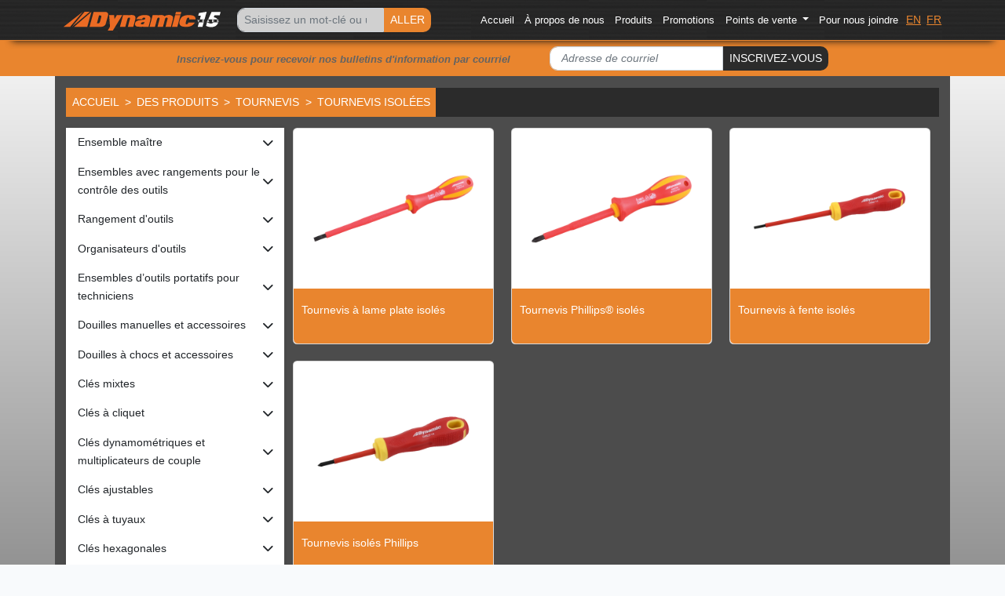

--- FILE ---
content_type: text/html; charset=UTF-8
request_url: https://dynamictools.ca/fr/products/screwdrivers/individual-screwdrivers-insulated
body_size: 73098
content:
<!doctype html>
<html lang="fr">
<head>
    <meta charset="utf-8">
    <meta name="viewport" content="width=device-width, initial-scale=1">

    <!-- CSRF Token -->
    <meta name="csrf-token" content="R0hcXGftCL2SdWOwhwEFpv8ZRq7r732UjE1pzDTu">

    <title>Dynamic Tools</title>
    <meta name="description" content="">

    <!-- Favicon -->
    <link rel="shortcut icon" href="/storage/images/favicon_16x16.png" type="image/png">

    <!-- Fonts -->
    <link rel="dns-prefetch" href="//fonts.gstatic.com">

    <!-- Styles -->
    <link href="https://dynamictools.ca/css/app.css" rel="stylesheet">
    <script src="https://kit.fontawesome.com/aa6911c6dc.js" crossorigin="anonymous"></script>

    <!-- Google tag (gtag.js) -->
    <script async src="https://www.googletagmanager.com/gtag/js?id=G-7G654BGVGJ"></script>
    <script>
        window.dataLayer = window.dataLayer || [];
        function gtag(){dataLayer.push(arguments);}
        gtag('js', new Date());

        gtag('config', 'G-7G654BGVGJ');
    </script>
</head>
<body>
<div id="app" >
    <div class="main-wrapper">
        <!-- Navigation -->
        <header>
          <!--  <div class="container-fluid d-none d-md-block">
                <div class=" d-flex ms-auto src-lng-container">
                    <search-box></search-box>
                    <div class="language ">
                        <a href="#" class="en">EN</a>
                        <a href="#" class="fr">FR</a>
                    </div>
                </div>

            </div>-->
                        <nav id="navTop" class="navbar navbar-expand-xl bg-none ">

              <div class="container">
                  <div class="col-12 " style="display: contents">
                      <div class="language d-block d-md-none p-0 mx-auto">
                                                    <a href="https://dynamictools.ca/products/screwdrivers/individual-screwdrivers-insulated" class="en">EN</a>
                        <a href="https://dynamictools.ca/fr/products/screwdrivers/individual-screwdrivers-insulated" class="fr">FR</a>
                    </div>
                    <a class="navbar-brand mx-auto mx-md-0" href="/"><img class="w-100" src="/img/Logo15Dynamic_04.svg"></a>
                      <search-box></search-box>
                    <button class="navbar-toggler ms-auto" type="button" data-bs-toggle="collapse" data-bs-target="#navbarSupportedContent" aria-controls="navbarSupportedContent" aria-expanded="false" aria-label="Toggle navigation">
                     <i class="fa-solid fa-bars"></i>
                    </button>

                    <div class="collapse navbar-collapse" id="navbarSupportedContent">
                      <ul class="navbar-nav col-12 d-flex justify-content-end align-items-left align-items-xl-center">
                        <li class="nav-item me-2">
                          <a class="nav-link active" aria-current="page" href="/">Accueil</a>
                        </li>
                        <li class="nav-item me-2">
                          <a class="nav-link" href="https://dynamictools.ca/fr/about">À propos de nous
</a>
                        </li>
                        <li class="nav-item me-2">
                          <a class="nav-link" href="https://dynamictools.ca/fr/tools">Produits
</a>
                        </li>
                        <li class="nav-item me-2">
                          <a class="nav-link" href="https://dynamictools.ca/fr/promotions">Promotions</a>
                        </li>
                        <li class="nav-item dropdown me-2">
                          <a class="nav-link dropdown-toggle" href="#" role="button" data-bs-toggle="dropdown" aria-expanded="false">
                          
Points de vente
                          </a>
                          <ul class="dropdown-menu">
                            <li><a class="dropdown-item" href="https://dynamictools.ca/fr/wheretobuy/canada">CANADA</a></li>
                            <li><a class="dropdown-item" href="https://dynamictools.ca/fr/wheretobuy/international">INTERNATIONALE</a></li>
                          </ul>
                        </li>
                        <li class="nav-item me-2">
                          <a class="nav-link" href="https://dynamictools.ca/fr/contact">Pour nous joindre</a>
                        </li>
                          <li class="nav-item me-2"><a href="https://dynamictools.ca/products/screwdrivers/individual-screwdrivers-insulated" class="en">EN</a>
                        </li>
                           <li>
                         <a href="https://dynamictools.ca/fr/products/screwdrivers/individual-screwdrivers-insulated" class="fr">FR</a></li>
                        <li>
                            <search-box-mobil></search-box-mobil>
                        </li>
                      </ul>

                </div>
              </div>
            </nav>
                    </header>
        <div id="newsForm" class="container-fluid p-0 d-none d-md-block">
            <div class="col-12">

                <div class="newsletter">
                    <div class="container">
                        <newsletter></newsletter>
                    </div>
                </div>
            </div>
        </div>
        <section class="content">
    <div class="container black-container mb-5">
        <div class="row p-3">
            <div class="col-12 title-container p-0 d-inline-flex">

                    <nav style="--bs-breadcrumb-divider: '>';" aria-label="breadcrumb" class="page-title-produts fs-5">
                      <ol class="breadcrumb m-0">
                          <li class="breadcrumb-item fs-6"><a href="https://dynamictools.ca/fr" >Accueil</a></li>
                          <li class="breadcrumb-item fs-6"><a href="https://dynamictools.ca/fr/tools" >Des produits</a></li>
                          <li class="breadcrumb-item fs-6"><a href="https://dynamictools.ca/fr/products/screwdrivers" >Tournevis</a></li>
                          <li class="breadcrumb-item active fs-6" aria-current="page" >Tournevis isolées</li>
                      </ol>
                    </nav>
                 <button class="navbar-toggler d-inline-flex d-lg-none collapsed justify-content-end align-self-center p-3 ms-auto" type="button" data-bs-toggle="collapse" data-bs-target="#sidebarMenu" aria-controls="sidebarMenu" aria-expanded="false"  aria-label="Toggle navigation" role="button">
                            <i class="fa-solid fa-bars"></i>
                        </button>
            </div>
            <div class="col-12 col-lg-3 position-relative p-0 mt-3">
              <nav  class="  navbar-expand-lg d-lg-block sidebar ">

                  <div class="list-group list-group-flush collapse navbar-collapse" id="sidebarMenu">
                                        <!-- Collapse 2 -->
                          <a class="list-group-item list-group-item-action py-2 ripple collapsed" aria-current="true" data-bs-toggle="collapse" href="#collapseMenuItem1" aria-expanded="false" aria-controls="collapseMenuItem1" role="button">
                              <span>Ensemble maître</span><i class="fa-solid fa-chevron-down ms-auto"></i>
                          </a>
                          <!-- Collapsed content -->
                          <ul id="collapseMenuItem1" class="collapse list-group list-group-flush ">
                                                                <li class="list-group-item py-1 ">
                                      <a href="https://dynamictools.ca/fr/products/master-sets/master-sets" class="text-reset">Ensemble maître </a>
                                  </li>
                                                        </ul>
                          <!-- Collapse 2 -->
                                            <!-- Collapse 2 -->
                          <a class="list-group-item list-group-item-action py-2 ripple collapsed" aria-current="true" data-bs-toggle="collapse" href="#collapseMenuItem2" aria-expanded="false" aria-controls="collapseMenuItem2" role="button">
                              <span>Ensembles avec rangements pour le contrôle des outils</span><i class="fa-solid fa-chevron-down ms-auto"></i>
                          </a>
                          <!-- Collapsed content -->
                          <ul id="collapseMenuItem2" class="collapse list-group list-group-flush ">
                                                                <li class="list-group-item py-1 ">
                                      <a href="https://dynamictools.ca/fr/products/tool-sets-with-foam-organizers/tool-sets-with-foam-organizers" class="text-reset">Tool Sets with Foam Organizers </a>
                                  </li>
                                                        </ul>
                          <!-- Collapse 2 -->
                                            <!-- Collapse 2 -->
                          <a class="list-group-item list-group-item-action py-2 ripple collapsed" aria-current="true" data-bs-toggle="collapse" href="#collapseMenuItem3" aria-expanded="false" aria-controls="collapseMenuItem3" role="button">
                              <span>Rangement d&#039;outils</span><i class="fa-solid fa-chevron-down ms-auto"></i>
                          </a>
                          <!-- Collapsed content -->
                          <ul id="collapseMenuItem3" class="collapse list-group list-group-flush ">
                                                                <li class="list-group-item py-1 ">
                                      <a href="https://dynamictools.ca/fr/products/tool-storage/hip-roof-tool-box" class="text-reset">Boîte d&#039;outils à couvercle en croupe </a>
                                  </li>
                                                                <li class="list-group-item py-1 ">
                                      <a href="https://dynamictools.ca/fr/products/tool-storage/3-drawer-hand-box" class="text-reset">Coffre portable à 3 tiroirs </a>
                                  </li>
                                                                <li class="list-group-item py-1 ">
                                      <a href="https://dynamictools.ca/fr/products/tool-storage/2-tray-utility-cart" class="text-reset">Chariot tout usage à 2 plateux </a>
                                  </li>
                                                                <li class="list-group-item py-1 ">
                                      <a href="https://dynamictools.ca/fr/products/tool-storage/3-drawer-utility-cart" class="text-reset">Chariot tout usage à 3 tiroirs </a>
                                  </li>
                                                                <li class="list-group-item py-1 ">
                                      <a href="https://dynamictools.ca/fr/products/tool-storage/45-industrial-cart" class="text-reset">Chariot industriel de 45 po </a>
                                  </li>
                                                                <li class="list-group-item py-1 ">
                                      <a href="https://dynamictools.ca/fr/products/tool-storage/52-industrial-cart" class="text-reset">Chariot industriel 52 po </a>
                                  </li>
                                                                <li class="list-group-item py-1 ">
                                      <a href="https://dynamictools.ca/fr/products/tool-storage/28-toolboxes" class="text-reset">Boîtes à outils 28 po </a>
                                  </li>
                                                                <li class="list-group-item py-1 ">
                                      <a href="https://dynamictools.ca/fr/products/tool-storage/36-toolboxes" class="text-reset">Boîtes à outils 36 po </a>
                                  </li>
                                                                <li class="list-group-item py-1 ">
                                      <a href="https://dynamictools.ca/fr/products/tool-storage/42-toolboxes" class="text-reset">Boîtes à outils 42 po </a>
                                  </li>
                                                                <li class="list-group-item py-1 ">
                                      <a href="https://dynamictools.ca/fr/products/tool-storage/53-toolboxes" class="text-reset">Boîtes à outils 53 po </a>
                                  </li>
                                                                <li class="list-group-item py-1 ">
                                      <a href="https://dynamictools.ca/fr/products/tool-storage/71-toolboxes" class="text-reset">Boîtes à outils 71 po </a>
                                  </li>
                                                                <li class="list-group-item py-1 ">
                                      <a href="https://dynamictools.ca/fr/products/tool-storage/side-rider" class="text-reset">Coffres à outils latéraux </a>
                                  </li>
                                                                <li class="list-group-item py-1 ">
                                      <a href="https://dynamictools.ca/fr/products/tool-storage/27-truck-box" class="text-reset">Coffre à outils de 27 po pour camion </a>
                                  </li>
                                                                <li class="list-group-item py-1 ">
                                      <a href="https://dynamictools.ca/fr/products/tool-storage/metal-case" class="text-reset"> </a>
                                  </li>
                                                                <li class="list-group-item py-1 ">
                                      <a href="https://dynamictools.ca/fr/products/tool-storage/4-drawer-utility-cart" class="text-reset"> </a>
                                  </li>
                                                        </ul>
                          <!-- Collapse 2 -->
                                            <!-- Collapse 2 -->
                          <a class="list-group-item list-group-item-action py-2 ripple collapsed" aria-current="true" data-bs-toggle="collapse" href="#collapseMenuItem4" aria-expanded="false" aria-controls="collapseMenuItem4" role="button">
                              <span>Organisateurs d&#039;outils</span><i class="fa-solid fa-chevron-down ms-auto"></i>
                          </a>
                          <!-- Collapsed content -->
                          <ul id="collapseMenuItem4" class="collapse list-group list-group-flush ">
                                                                <li class="list-group-item py-1 ">
                                      <a href="https://dynamictools.ca/fr/products/tool-organizers/14-dr-sae-magnetic-socket-organizer" class="text-reset">Organisateur magnétique pour douilles SAE </a>
                                  </li>
                                                                <li class="list-group-item py-1 ">
                                      <a href="https://dynamictools.ca/fr/products/tool-organizers/14-dr-metric-magnetic-socket-organizer" class="text-reset"> prise de 1/4 po </a>
                                  </li>
                                                                <li class="list-group-item py-1 ">
                                      <a href="https://dynamictools.ca/fr/products/tool-organizers/38-dr-sae-magnetic-socket-organizer" class="text-reset">Organisateur magnétique pour douilles métriques </a>
                                  </li>
                                                                <li class="list-group-item py-1 ">
                                      <a href="https://dynamictools.ca/fr/products/tool-organizers/38-dr-metric-magnetic-socket-organizer" class="text-reset"> prise de 1/4 po </a>
                                  </li>
                                                                <li class="list-group-item py-1 ">
                                      <a href="https://dynamictools.ca/fr/products/tool-organizers/12-dr-sae-magnetic-socket-organizer" class="text-reset">Organisateur magnétique pour douilles SAE </a>
                                  </li>
                                                                <li class="list-group-item py-1 ">
                                      <a href="https://dynamictools.ca/fr/products/tool-organizers/12-dr-metric-magnetic-socket-organizer" class="text-reset"> prise de 3/8 po </a>
                                  </li>
                                                                <li class="list-group-item py-1 ">
                                      <a href="https://dynamictools.ca/fr/products/tool-organizers/3-piece-magnetic-sae-socket-organizer-set" class="text-reset">Organisateur magnétique pour douilles métriques </a>
                                  </li>
                                                                <li class="list-group-item py-1 ">
                                      <a href="https://dynamictools.ca/fr/products/tool-organizers/3-piece-magnetic-metric-socket-organizer-set" class="text-reset"> prise de 3/8 po </a>
                                  </li>
                                                                <li class="list-group-item py-1 ">
                                      <a href="https://dynamictools.ca/fr/products/tool-organizers/14-dr-socket-organizer-tray" class="text-reset">Organisateur magnétique pour douilles SAE </a>
                                  </li>
                                                                <li class="list-group-item py-1 ">
                                      <a href="https://dynamictools.ca/fr/products/tool-organizers/38-dr-socket-organizer-tray" class="text-reset"> prise de 1/2 po </a>
                                  </li>
                                                                <li class="list-group-item py-1 ">
                                      <a href="https://dynamictools.ca/fr/products/tool-organizers/12-dr-socket-organizer-tray" class="text-reset">Organisateur magnétique pour douilles métriques </a>
                                  </li>
                                                                <li class="list-group-item py-1 ">
                                      <a href="https://dynamictools.ca/fr/products/tool-organizers/aluminum-magnetic-tool-organizer" class="text-reset"> prise de 1/2 po </a>
                                  </li>
                                                                <li class="list-group-item py-1 ">
                                      <a href="https://dynamictools.ca/fr/products/tool-organizers/2-piece-wrench-holder" class="text-reset">Ensemble de 3 organisateurs magnétiques pour douilles SAE </a>
                                  </li>
                                                                <li class="list-group-item py-1 ">
                                      <a href="https://dynamictools.ca/fr/products/tool-organizers/aluminum-socket-rails" class="text-reset">Ensemble de 3 organisateurs magnétiques pour douilles métriques </a>
                                  </li>
                                                                <li class="list-group-item py-1 ">
                                      <a href="https://dynamictools.ca/fr/products/tool-organizers/3-piece-aluminum-socket-rail-set" class="text-reset">Plateau à douille magnétique à prise 1/4 po </a>
                                  </li>
                                                        </ul>
                          <!-- Collapse 2 -->
                                            <!-- Collapse 2 -->
                          <a class="list-group-item list-group-item-action py-2 ripple collapsed" aria-current="true" data-bs-toggle="collapse" href="#collapseMenuItem5" aria-expanded="false" aria-controls="collapseMenuItem5" role="button">
                              <span>Ensembles d’outils portatifs pour techniciens</span><i class="fa-solid fa-chevron-down ms-auto"></i>
                          </a>
                          <!-- Collapsed content -->
                          <ul id="collapseMenuItem5" class="collapse list-group list-group-flush ">
                                                                <li class="list-group-item py-1 ">
                                      <a href="https://dynamictools.ca/fr/products/mobility-technician-tool-sets/tool-trays" class="text-reset">Des ensembles d&#039;outils </a>
                                  </li>
                                                                <li class="list-group-item py-1 ">
                                      <a href="https://dynamictools.ca/fr/products/mobility-technician-tool-sets/storage-cases" class="text-reset">Les coffres de rangement </a>
                                  </li>
                                                                <li class="list-group-item py-1 ">
                                      <a href="https://dynamictools.ca/fr/products/mobility-technician-tool-sets/pre-built-tool-sets" class="text-reset">Ensembles d&#039;outils portatifs </a>
                                  </li>
                                                        </ul>
                          <!-- Collapse 2 -->
                                            <!-- Collapse 2 -->
                          <a class="list-group-item list-group-item-action py-2 ripple collapsed" aria-current="true" data-bs-toggle="collapse" href="#collapseMenuItem6" aria-expanded="false" aria-controls="collapseMenuItem6" role="button">
                              <span>Douilles manuelles et accessoires</span><i class="fa-solid fa-chevron-down ms-auto"></i>
                          </a>
                          <!-- Collapsed content -->
                          <ul id="collapseMenuItem6" class="collapse list-group list-group-flush ">
                                                                <li class="list-group-item py-1 ">
                                      <a href="https://dynamictools.ca/fr/products/hand-sockets-accessories/14-drive-chrome-individual-sockets-and-accessories" class="text-reset">Douilles chromée individuelles et accessoires à prise 1/4 po </a>
                                  </li>
                                                                <li class="list-group-item py-1 ">
                                      <a href="https://dynamictools.ca/fr/products/hand-sockets-accessories/14-drive-chrome-socket-sets" class="text-reset">Ensembles de douilles chromée à prise 1/4 po </a>
                                  </li>
                                                                <li class="list-group-item py-1 ">
                                      <a href="https://dynamictools.ca/fr/products/hand-sockets-accessories/38-drive-chrome-individual-sockets-and-accessories" class="text-reset">Douilles chromée individuelles et accessoires à prise 3/8 po </a>
                                  </li>
                                                                <li class="list-group-item py-1 ">
                                      <a href="https://dynamictools.ca/fr/products/hand-sockets-accessories/38-drive-chrome-socket-sets" class="text-reset">Ensembles de douilles chromée à prise 3/8 po </a>
                                  </li>
                                                                <li class="list-group-item py-1 ">
                                      <a href="https://dynamictools.ca/fr/products/hand-sockets-accessories/12-drive-chrome-individual-sockets-and-accessories" class="text-reset">Douilles chromée individuelles et accessoires à prise 1/2 po </a>
                                  </li>
                                                                <li class="list-group-item py-1 ">
                                      <a href="https://dynamictools.ca/fr/products/hand-sockets-accessories/12-drive-chrome-socket-sets" class="text-reset">Ensembles de douilles chromée à prise 1/2 po </a>
                                  </li>
                                                                <li class="list-group-item py-1 ">
                                      <a href="https://dynamictools.ca/fr/products/hand-sockets-accessories/34-drive-chrome-individual-sockets-and-accessories" class="text-reset">Douilles chromée individuelles et accessoires à prise 3/4 po </a>
                                  </li>
                                                                <li class="list-group-item py-1 ">
                                      <a href="https://dynamictools.ca/fr/products/hand-sockets-accessories/34-drive-chrome-socket-sets" class="text-reset">Ensembles de douilles chromée à prise 3/4 po </a>
                                  </li>
                                                                <li class="list-group-item py-1 ">
                                      <a href="https://dynamictools.ca/fr/products/hand-sockets-accessories/1-drive-chrome-individual-sockets-and-accessories" class="text-reset">Douilles chromée individuelles et accessoires à prise 1 po </a>
                                  </li>
                                                                <li class="list-group-item py-1 ">
                                      <a href="https://dynamictools.ca/fr/products/hand-sockets-accessories/1-drive-chrome-socket-sets" class="text-reset">Ensembles de douilles chromée à prise 1 po </a>
                                  </li>
                                                                <li class="list-group-item py-1 ">
                                      <a href="https://dynamictools.ca/fr/products/hand-sockets-accessories/multi-drive-socket-sets" class="text-reset">Ensembles de prises multi-disques </a>
                                  </li>
                                                        </ul>
                          <!-- Collapse 2 -->
                                            <!-- Collapse 2 -->
                          <a class="list-group-item list-group-item-action py-2 ripple collapsed" aria-current="true" data-bs-toggle="collapse" href="#collapseMenuItem7" aria-expanded="false" aria-controls="collapseMenuItem7" role="button">
                              <span>Douilles à chocs et accessoires</span><i class="fa-solid fa-chevron-down ms-auto"></i>
                          </a>
                          <!-- Collapsed content -->
                          <ul id="collapseMenuItem7" class="collapse list-group list-group-flush ">
                                                                <li class="list-group-item py-1 ">
                                      <a href="https://dynamictools.ca/fr/products/impact-sockets-accessories/38-drive-individual-impact-sockets" class="text-reset">Douilles à chocs individuelles à prise 3/8 po </a>
                                  </li>
                                                                <li class="list-group-item py-1 ">
                                      <a href="https://dynamictools.ca/fr/products/impact-sockets-accessories/38-drive-impact-socket-sets" class="text-reset">Ensembles de douilles à chocs à prise 3/8 po </a>
                                  </li>
                                                                <li class="list-group-item py-1 ">
                                      <a href="https://dynamictools.ca/fr/products/impact-sockets-accessories/12-drive-individual-impact-sockets" class="text-reset">Douilles à chocs individuelles à prise 1/2 po </a>
                                  </li>
                                                                <li class="list-group-item py-1 ">
                                      <a href="https://dynamictools.ca/fr/products/impact-sockets-accessories/12-drive-impact-socket-sets" class="text-reset">Ensembles de douilles à chocs à prise 1/2 po </a>
                                  </li>
                                                                <li class="list-group-item py-1 ">
                                      <a href="https://dynamictools.ca/fr/products/impact-sockets-accessories/34-drive-individual-impact-sockets" class="text-reset">Douilles à chocs individuelles à prise 3/4 po </a>
                                  </li>
                                                                <li class="list-group-item py-1 ">
                                      <a href="https://dynamictools.ca/fr/products/impact-sockets-accessories/34-drive-impact-socket-sets" class="text-reset">Ensembles de douilles à chocs à prise 3/4 po </a>
                                  </li>
                                                                <li class="list-group-item py-1 ">
                                      <a href="https://dynamictools.ca/fr/products/impact-sockets-accessories/1-drive-individual-impact-sockets" class="text-reset">Douilles à chocs individuelles à prise 1 po </a>
                                  </li>
                                                                <li class="list-group-item py-1 ">
                                      <a href="https://dynamictools.ca/fr/products/impact-sockets-accessories/impact-adapters" class="text-reset">Adaptateurs à choc </a>
                                  </li>
                                                                <li class="list-group-item py-1 ">
                                      <a href="https://dynamictools.ca/fr/products/impact-sockets-accessories/impact-extensions" class="text-reset">Rallonges à choc </a>
                                  </li>
                                                                <li class="list-group-item py-1 ">
                                      <a href="https://dynamictools.ca/fr/products/impact-sockets-accessories/impact-u-joints" class="text-reset">Joints universels à choc </a>
                                  </li>
                                                                <li class="list-group-item py-1 ">
                                      <a href="https://dynamictools.ca/fr/products/impact-sockets-accessories/1-drive-impact-socket-sets" class="text-reset">Ensembles de douilles à chocs à prise 1 po </a>
                                  </li>
                                                        </ul>
                          <!-- Collapse 2 -->
                                            <!-- Collapse 2 -->
                          <a class="list-group-item list-group-item-action py-2 ripple collapsed" aria-current="true" data-bs-toggle="collapse" href="#collapseMenuItem8" aria-expanded="false" aria-controls="collapseMenuItem8" role="button">
                              <span>Clés mixtes</span><i class="fa-solid fa-chevron-down ms-auto"></i>
                          </a>
                          <!-- Collapsed content -->
                          <ul id="collapseMenuItem8" class="collapse list-group list-group-flush ">
                                                                <li class="list-group-item py-1 ">
                                      <a href="https://dynamictools.ca/fr/products/combination-wrenches/chrome-fully-polished" class="text-reset">Fini chrome ultrapoli </a>
                                  </li>
                                                                <li class="list-group-item py-1 ">
                                      <a href="https://dynamictools.ca/fr/products/combination-wrenches/contractor-series-matte-finish" class="text-reset">Série Entrepreneur-finition mat </a>
                                  </li>
                                                        </ul>
                          <!-- Collapse 2 -->
                                            <!-- Collapse 2 -->
                          <a class="list-group-item list-group-item-action py-2 ripple collapsed" aria-current="true" data-bs-toggle="collapse" href="#collapseMenuItem9" aria-expanded="false" aria-controls="collapseMenuItem9" role="button">
                              <span>Clés à cliquet</span><i class="fa-solid fa-chevron-down ms-auto"></i>
                          </a>
                          <!-- Collapsed content -->
                          <ul id="collapseMenuItem9" class="collapse list-group list-group-flush ">
                                                                <li class="list-group-item py-1 ">
                                      <a href="https://dynamictools.ca/fr/products/ratcheting-wrenches/combination-ratcheting-wrench" class="text-reset">Clés à cliquet combinées réversibles </a>
                                  </li>
                                                                <li class="list-group-item py-1 ">
                                      <a href="https://dynamictools.ca/fr/products/ratcheting-wrenches/stubby-ratcheting-wrench" class="text-reset">Clés courtes à cliquet combinées </a>
                                  </li>
                                                                <li class="list-group-item py-1 ">
                                      <a href="https://dynamictools.ca/fr/products/ratcheting-wrenches/double-box-end-ratcheting-wrench" class="text-reset">Clés à cliquet réversibles </a>
                                  </li>
                                                                <li class="list-group-item py-1 ">
                                      <a href="https://dynamictools.ca/fr/products/ratcheting-wrenches/ratcheting-wrench-sets" class="text-reset">Ensembles de clés à cliquet réversibles </a>
                                  </li>
                                                        </ul>
                          <!-- Collapse 2 -->
                                            <!-- Collapse 2 -->
                          <a class="list-group-item list-group-item-action py-2 ripple collapsed" aria-current="true" data-bs-toggle="collapse" href="#collapseMenuItem10" aria-expanded="false" aria-controls="collapseMenuItem10" role="button">
                              <span>Clés dynamométriques et multiplicateurs de couple</span><i class="fa-solid fa-chevron-down ms-auto"></i>
                          </a>
                          <!-- Collapsed content -->
                          <ul id="collapseMenuItem10" class="collapse list-group list-group-flush ">
                                                                <li class="list-group-item py-1 ">
                                      <a href="https://dynamictools.ca/fr/products/torque-wrenches-multipliers/14-drive-torque-wrench" class="text-reset">Clé dynamométrique 1/4 po </a>
                                  </li>
                                                                <li class="list-group-item py-1 ">
                                      <a href="https://dynamictools.ca/fr/products/torque-wrenches-multipliers/torque-multiplier-12f-1-m" class="text-reset"> </a>
                                  </li>
                                                                <li class="list-group-item py-1 ">
                                      <a href="https://dynamictools.ca/fr/products/torque-wrenches-multipliers/38-drive-torque-wrench" class="text-reset">Clé dynamométrique 3/8 po </a>
                                  </li>
                                                                <li class="list-group-item py-1 ">
                                      <a href="https://dynamictools.ca/fr/products/torque-wrenches-multipliers/12-drive-torque-wrench" class="text-reset">Clé dynamométrique 1/2 po </a>
                                  </li>
                                                                <li class="list-group-item py-1 ">
                                      <a href="https://dynamictools.ca/fr/products/torque-wrenches-multipliers/34-drive-torque-wrench" class="text-reset">Clé dynamométrique 3/4 po </a>
                                  </li>
                                                                <li class="list-group-item py-1 ">
                                      <a href="https://dynamictools.ca/fr/products/torque-wrenches-multipliers/torque-multiplier-12-f-34-m" class="text-reset">Multiplicateur de couple (1/2 po F - 3/4 po M) </a>
                                  </li>
                                                                <li class="list-group-item py-1 ">
                                      <a href="https://dynamictools.ca/fr/products/torque-wrenches-multipliers/torque-multiplier-12-f-1-m" class="text-reset">Multiplicateur de couple (1/2 po F - 1 po M) </a>
                                  </li>
                                                        </ul>
                          <!-- Collapse 2 -->
                                            <!-- Collapse 2 -->
                          <a class="list-group-item list-group-item-action py-2 ripple collapsed" aria-current="true" data-bs-toggle="collapse" href="#collapseMenuItem11" aria-expanded="false" aria-controls="collapseMenuItem11" role="button">
                              <span>Clés ajustables</span><i class="fa-solid fa-chevron-down ms-auto"></i>
                          </a>
                          <!-- Collapsed content -->
                          <ul id="collapseMenuItem11" class="collapse list-group list-group-flush ">
                                                                <li class="list-group-item py-1 ">
                                      <a href="https://dynamictools.ca/fr/products/adjustable-wrenches/adjustable-wrenches" class="text-reset">Clés ajustables </a>
                                  </li>
                                                        </ul>
                          <!-- Collapse 2 -->
                                            <!-- Collapse 2 -->
                          <a class="list-group-item list-group-item-action py-2 ripple collapsed" aria-current="true" data-bs-toggle="collapse" href="#collapseMenuItem12" aria-expanded="false" aria-controls="collapseMenuItem12" role="button">
                              <span>Clés à tuyaux</span><i class="fa-solid fa-chevron-down ms-auto"></i>
                          </a>
                          <!-- Collapsed content -->
                          <ul id="collapseMenuItem12" class="collapse list-group list-group-flush ">
                                                                <li class="list-group-item py-1 ">
                                      <a href="https://dynamictools.ca/fr/products/pipe-wrenches/aluminum-pipe-wrenches" class="text-reset">Clés serre-tube en aluminium </a>
                                  </li>
                                                        </ul>
                          <!-- Collapse 2 -->
                                            <!-- Collapse 2 -->
                          <a class="list-group-item list-group-item-action py-2 ripple collapsed" aria-current="true" data-bs-toggle="collapse" href="#collapseMenuItem13" aria-expanded="false" aria-controls="collapseMenuItem13" role="button">
                              <span>Clés hexagonales</span><i class="fa-solid fa-chevron-down ms-auto"></i>
                          </a>
                          <!-- Collapsed content -->
                          <ul id="collapseMenuItem13" class="collapse list-group list-group-flush ">
                                                                <li class="list-group-item py-1 ">
                                      <a href="https://dynamictools.ca/fr/products/hex-keys/hex-key-sets" class="text-reset">Ensembles de clés hexagonales </a>
                                  </li>
                                                                <li class="list-group-item py-1 ">
                                      <a href="https://dynamictools.ca/fr/products/hex-keys/individual-loop-handle-hex-keys" class="text-reset">Clés hexagonales individuelles avec poignée en boucle </a>
                                  </li>
                                                                <li class="list-group-item py-1 ">
                                      <a href="https://dynamictools.ca/fr/products/hex-keys/loop-handle-hex-key-sets" class="text-reset">Ensembles de clés hexagonales avec poignée en boucle </a>
                                  </li>
                                                        </ul>
                          <!-- Collapse 2 -->
                                            <!-- Collapse 2 -->
                          <a class="list-group-item list-group-item-action py-2 ripple " aria-current="true" data-bs-toggle="collapse" href="#collapseMenuItem14" aria-expanded="true" aria-controls="collapseMenuItem14" role="button">
                              <span>Tournevis</span><i class="fa-solid fa-chevron-down ms-auto"></i>
                          </a>
                          <!-- Collapsed content -->
                          <ul id="collapseMenuItem14" class="collapse list-group list-group-flush show">
                                                                <li class="list-group-item py-1 ">
                                      <a href="https://dynamictools.ca/fr/products/screwdrivers/individual-screwdrivers-comfort-handle" class="text-reset">Tournevis individuels-prise confortable </a>
                                  </li>
                                                                <li class="list-group-item py-1 ">
                                      <a href="https://dynamictools.ca/fr/products/screwdrivers/individual-screwdrivers-acetate-handle" class="text-reset">Tournevis individuels </a>
                                  </li>
                                                                <li class="list-group-item py-1 ">
                                      <a href="https://dynamictools.ca/fr/products/screwdrivers/individual-precision-screwdrivers" class="text-reset">Tournevis de précision </a>
                                  </li>
                                                                <li class="list-group-item py-1 active">
                                      <a href="https://dynamictools.ca/fr/products/screwdrivers/individual-screwdrivers-insulated" class="text-reset">Tournevis isolées </a>
                                  </li>
                                                                <li class="list-group-item py-1 ">
                                      <a href="https://dynamictools.ca/fr/products/screwdrivers/screwdriver-sets" class="text-reset">Ensembles de tournevis </a>
                                  </li>
                                                        </ul>
                          <!-- Collapse 2 -->
                                            <!-- Collapse 2 -->
                          <a class="list-group-item list-group-item-action py-2 ripple collapsed" aria-current="true" data-bs-toggle="collapse" href="#collapseMenuItem15" aria-expanded="false" aria-controls="collapseMenuItem15" role="button">
                              <span>Pinces</span><i class="fa-solid fa-chevron-down ms-auto"></i>
                          </a>
                          <!-- Collapsed content -->
                          <ul id="collapseMenuItem15" class="collapse list-group list-group-flush ">
                                                                <li class="list-group-item py-1 ">
                                      <a href="https://dynamictools.ca/fr/products/pliers/comfort-grip-pliers" class="text-reset">Pinces-prise confortable </a>
                                  </li>
                                                                <li class="list-group-item py-1 ">
                                      <a href="https://dynamictools.ca/fr/products/pliers/aviation-snips" class="text-reset">Cisailles aviations </a>
                                  </li>
                                                                <li class="list-group-item py-1 ">
                                      <a href="https://dynamictools.ca/fr/products/pliers/snips-and-cutters" class="text-reset">Cisailles et pinces coupantes </a>
                                  </li>
                                                                <li class="list-group-item py-1 ">
                                      <a href="https://dynamictools.ca/fr/products/pliers/insulated-pliers" class="text-reset">Pinces-poignée isolée </a>
                                  </li>
                                                                <li class="list-group-item py-1 ">
                                      <a href="https://dynamictools.ca/fr/products/pliers/locking-pliers" class="text-reset">Pince-étau </a>
                                  </li>
                                                                <li class="list-group-item py-1 ">
                                      <a href="https://dynamictools.ca/fr/products/pliers/high-leverage-pliers" class="text-reset">Pinces à puissance élevée </a>
                                  </li>
                                                                <li class="list-group-item py-1 ">
                                      <a href="https://dynamictools.ca/fr/products/pliers/retaining-ring-pliers" class="text-reset"> </a>
                                  </li>
                                                        </ul>
                          <!-- Collapse 2 -->
                                            <!-- Collapse 2 -->
                          <a class="list-group-item list-group-item-action py-2 ripple collapsed" aria-current="true" data-bs-toggle="collapse" href="#collapseMenuItem16" aria-expanded="false" aria-controls="collapseMenuItem16" role="button">
                              <span>Poinçoins et chasse-goupilles</span><i class="fa-solid fa-chevron-down ms-auto"></i>
                          </a>
                          <!-- Collapsed content -->
                          <ul id="collapseMenuItem16" class="collapse list-group list-group-flush ">
                                                                <li class="list-group-item py-1 ">
                                      <a href="https://dynamictools.ca/fr/products/punches-chisels/individual-punches-and-chisels" class="text-reset">Poinçons et burins individuels </a>
                                  </li>
                                                                <li class="list-group-item py-1 ">
                                      <a href="https://dynamictools.ca/fr/products/punches-chisels/punch-and-chisel-sets" class="text-reset">Ensembles de poinçons et burins </a>
                                  </li>
                                                        </ul>
                          <!-- Collapse 2 -->
                                            <!-- Collapse 2 -->
                          <a class="list-group-item list-group-item-action py-2 ripple collapsed" aria-current="true" data-bs-toggle="collapse" href="#collapseMenuItem17" aria-expanded="false" aria-controls="collapseMenuItem17" role="button">
                              <span>Ciseaux à bois</span><i class="fa-solid fa-chevron-down ms-auto"></i>
                          </a>
                          <!-- Collapsed content -->
                          <ul id="collapseMenuItem17" class="collapse list-group list-group-flush ">
                                                                <li class="list-group-item py-1 ">
                                      <a href="https://dynamictools.ca/fr/products/wood-chisels/individual-wood-chisels" class="text-reset">Ciseaux à bois individuels </a>
                                  </li>
                                                                <li class="list-group-item py-1 ">
                                      <a href="https://dynamictools.ca/fr/products/wood-chisels/wood-chisel-sets" class="text-reset">Ensembles ciseaux à bois </a>
                                  </li>
                                                        </ul>
                          <!-- Collapse 2 -->
                                            <!-- Collapse 2 -->
                          <a class="list-group-item list-group-item-action py-2 ripple collapsed" aria-current="true" data-bs-toggle="collapse" href="#collapseMenuItem18" aria-expanded="false" aria-controls="collapseMenuItem18" role="button">
                              <span>Serre-joints en «C»</span><i class="fa-solid fa-chevron-down ms-auto"></i>
                          </a>
                          <!-- Collapsed content -->
                          <ul id="collapseMenuItem18" class="collapse list-group list-group-flush ">
                                                                <li class="list-group-item py-1 ">
                                      <a href="https://dynamictools.ca/fr/products/c-clamps/c-clamps" class="text-reset">Serre-joints en «C» </a>
                                  </li>
                                                        </ul>
                          <!-- Collapse 2 -->
                                            <!-- Collapse 2 -->
                          <a class="list-group-item list-group-item-action py-2 ripple collapsed" aria-current="true" data-bs-toggle="collapse" href="#collapseMenuItem19" aria-expanded="false" aria-controls="collapseMenuItem19" role="button">
                              <span>Extracteurs</span><i class="fa-solid fa-chevron-down ms-auto"></i>
                          </a>
                          <!-- Collapsed content -->
                          <ul id="collapseMenuItem19" class="collapse list-group list-group-flush ">
                                                                <li class="list-group-item py-1 ">
                                      <a href="https://dynamictools.ca/fr/products/pullers/pullers" class="text-reset">Extracteurs </a>
                                  </li>
                                                        </ul>
                          <!-- Collapse 2 -->
                                            <!-- Collapse 2 -->
                          <a class="list-group-item list-group-item-action py-2 ripple collapsed" aria-current="true" data-bs-toggle="collapse" href="#collapseMenuItem20" aria-expanded="false" aria-controls="collapseMenuItem20" role="button">
                              <span>Marteaux</span><i class="fa-solid fa-chevron-down ms-auto"></i>
                          </a>
                          <!-- Collapsed content -->
                          <ul id="collapseMenuItem20" class="collapse list-group list-group-flush ">
                                                                <li class="list-group-item py-1 ">
                                      <a href="https://dynamictools.ca/fr/products/hammers/claw-hammers" class="text-reset">Marteaux à panne fendue </a>
                                  </li>
                                                                <li class="list-group-item py-1 ">
                                      <a href="https://dynamictools.ca/fr/products/hammers/ball-pein-hammers" class="text-reset">Marteaux à panne ronde </a>
                                  </li>
                                                                <li class="list-group-item py-1 ">
                                      <a href="https://dynamictools.ca/fr/products/hammers/sledge-hammers" class="text-reset">Marteaux à forgeron </a>
                                  </li>
                                                                <li class="list-group-item py-1 ">
                                      <a href="https://dynamictools.ca/fr/products/hammers/soft-face-hammers" class="text-reset">Marteau à face douce </a>
                                  </li>
                                                                <li class="list-group-item py-1 ">
                                      <a href="https://dynamictools.ca/fr/products/hammers/specialty-hammers" class="text-reset">Marteaux de spécialité </a>
                                  </li>
                                                        </ul>
                          <!-- Collapse 2 -->
                                            <!-- Collapse 2 -->
                          <a class="list-group-item list-group-item-action py-2 ripple collapsed" aria-current="true" data-bs-toggle="collapse" href="#collapseMenuItem21" aria-expanded="false" aria-controls="collapseMenuItem21" role="button">
                              <span>Leviers</span><i class="fa-solid fa-chevron-down ms-auto"></i>
                          </a>
                          <!-- Collapsed content -->
                          <ul id="collapseMenuItem21" class="collapse list-group list-group-flush ">
                                                                <li class="list-group-item py-1 ">
                                      <a href="https://dynamictools.ca/fr/products/pry-bars/pinch-bar-wrecking-bar" class="text-reset">Leviers d&#039;alignement et de démolition </a>
                                  </li>
                                                                <li class="list-group-item py-1 ">
                                      <a href="https://dynamictools.ca/fr/products/pry-bars/wonder-bar-crow-bar" class="text-reset">Arrache-clous &quot;Wonder&quot; et pince-monseigneur </a>
                                  </li>
                                                                <li class="list-group-item py-1 ">
                                      <a href="https://dynamictools.ca/fr/products/pry-bars/individual-heavy-duty-pry-bars" class="text-reset">Leviers robustes individuels </a>
                                  </li>
                                                                <li class="list-group-item py-1 ">
                                      <a href="https://dynamictools.ca/fr/products/pry-bars/pry-bar-sets" class="text-reset">Jeux de leviers </a>
                                  </li>
                                                        </ul>
                          <!-- Collapse 2 -->
                                            <!-- Collapse 2 -->
                          <a class="list-group-item list-group-item-action py-2 ripple collapsed" aria-current="true" data-bs-toggle="collapse" href="#collapseMenuItem23" aria-expanded="false" aria-controls="collapseMenuItem23" role="button">
                              <span>Limes à main</span><i class="fa-solid fa-chevron-down ms-auto"></i>
                          </a>
                          <!-- Collapsed content -->
                          <ul id="collapseMenuItem23" class="collapse list-group list-group-flush ">
                                                                <li class="list-group-item py-1 ">
                                      <a href="https://dynamictools.ca/fr/products/hand-files/flat-files" class="text-reset">Limes Plate </a>
                                  </li>
                                                                <li class="list-group-item py-1 ">
                                      <a href="https://dynamictools.ca/fr/products/hand-files/round-files" class="text-reset">Limes Ronde </a>
                                  </li>
                                                                <li class="list-group-item py-1 ">
                                      <a href="https://dynamictools.ca/fr/products/hand-files/half-round-files" class="text-reset">Lime Des Fraise Demi-Ronde </a>
                                  </li>
                                                                <li class="list-group-item py-1 ">
                                      <a href="https://dynamictools.ca/fr/products/hand-files/mill-files" class="text-reset">Lime à parer </a>
                                  </li>
                                                                <li class="list-group-item py-1 ">
                                      <a href="https://dynamictools.ca/fr/products/hand-files/triangle-files" class="text-reset">Triangle Files </a>
                                  </li>
                                                                <li class="list-group-item py-1 ">
                                      <a href="https://dynamictools.ca/fr/products/hand-files/chainsaw-files" class="text-reset">Chainsaw Files </a>
                                  </li>
                                                                <li class="list-group-item py-1 ">
                                      <a href="https://dynamictools.ca/fr/products/hand-files/hand-files-set" class="text-reset"> </a>
                                  </li>
                                                        </ul>
                          <!-- Collapse 2 -->
                                            <!-- Collapse 2 -->
                          <a class="list-group-item list-group-item-action py-2 ripple collapsed" aria-current="true" data-bs-toggle="collapse" href="#collapseMenuItem24" aria-expanded="false" aria-controls="collapseMenuItem24" role="button">
                              <span>Outils de coupe et de mesure</span><i class="fa-solid fa-chevron-down ms-auto"></i>
                          </a>
                          <!-- Collapsed content -->
                          <ul id="collapseMenuItem24" class="collapse list-group list-group-flush ">
                                                                <li class="list-group-item py-1 ">
                                      <a href="https://dynamictools.ca/fr/products/cutting-and-measuring-tools/drywall-saw" class="text-reset">Scie pour cloison sèche </a>
                                  </li>
                                                                <li class="list-group-item py-1 ">
                                      <a href="https://dynamictools.ca/fr/products/cutting-and-measuring-tools/mini-hacksaw" class="text-reset">Mini scie </a>
                                  </li>
                                                                <li class="list-group-item py-1 ">
                                      <a href="https://dynamictools.ca/fr/products/cutting-and-measuring-tools/high-tension-hacksaw" class="text-reset">Scie à métaux haute tension </a>
                                  </li>
                                                                <li class="list-group-item py-1 ">
                                      <a href="https://dynamictools.ca/fr/products/cutting-and-measuring-tools/bolt-cutters" class="text-reset">Coupe-boulons </a>
                                  </li>
                                                                <li class="list-group-item py-1 ">
                                      <a href="https://dynamictools.ca/fr/products/cutting-and-measuring-tools/scissors-shears" class="text-reset">Ciseaux et cisailles </a>
                                  </li>
                                                                <li class="list-group-item py-1 ">
                                      <a href="https://dynamictools.ca/fr/products/cutting-and-measuring-tools/measuring-tape" class="text-reset">Ruban à mesurer </a>
                                  </li>
                                                                <li class="list-group-item py-1 ">
                                      <a href="https://dynamictools.ca/fr/products/cutting-and-measuring-tools/hooks-and-picks" class="text-reset"> </a>
                                  </li>
                                                        </ul>
                          <!-- Collapse 2 -->
                                            <!-- Collapse 2 -->
                          <a class="list-group-item list-group-item-action py-2 ripple collapsed" aria-current="true" data-bs-toggle="collapse" href="#collapseMenuItem25" aria-expanded="false" aria-controls="collapseMenuItem25" role="button">
                              <span>Pinces à dénuder</span><i class="fa-solid fa-chevron-down ms-auto"></i>
                          </a>
                          <!-- Collapsed content -->
                          <ul id="collapseMenuItem25" class="collapse list-group list-group-flush ">
                                                                <li class="list-group-item py-1 ">
                                      <a href="https://dynamictools.ca/fr/products/wire-strippers/self-adjusting-wire-stripper" class="text-reset">Pince à dénuder les fils autoréglable </a>
                                  </li>
                                                                <li class="list-group-item py-1 ">
                                      <a href="https://dynamictools.ca/fr/products/wire-strippers/wire-strippercutter" class="text-reset">Pince à dénuder/couper </a>
                                  </li>
                                                        </ul>
                          <!-- Collapse 2 -->
                                            <!-- Collapse 2 -->
                          <a class="list-group-item list-group-item-action py-2 ripple collapsed" aria-current="true" data-bs-toggle="collapse" href="#collapseMenuItem26" aria-expanded="false" aria-controls="collapseMenuItem26" role="button">
                              <span>Outils isolés</span><i class="fa-solid fa-chevron-down ms-auto"></i>
                          </a>
                          <!-- Collapsed content -->
                          <ul id="collapseMenuItem26" class="collapse list-group list-group-flush ">
                                                                <li class="list-group-item py-1 ">
                                      <a href="https://dynamictools.ca/fr/products/insulated-tools/28-piece-insulated-tools-set" class="text-reset">Ensemble de 28 outils isolés </a>
                                  </li>
                                                                <li class="list-group-item py-1 ">
                                      <a href="https://dynamictools.ca/fr/products/insulated-tools/7-piece-insulated-screwdriver-set-slotted-phillips" class="text-reset">JEU DE 7 TOURNEVIS ISOLÉ PHILLIPS® ET À FENTE </a>
                                  </li>
                                                                <li class="list-group-item py-1 ">
                                      <a href="https://dynamictools.ca/fr/products/insulated-tools/6-piece-metric-insulated-t-handle-hex-key-set" class="text-reset"> </a>
                                  </li>
                                                                <li class="list-group-item py-1 ">
                                      <a href="https://dynamictools.ca/fr/products/insulated-tools/6-piece-sae-insulated-t-handle-hex-key-set" class="text-reset"> </a>
                                  </li>
                                                                <li class="list-group-item py-1 ">
                                      <a href="https://dynamictools.ca/fr/products/insulated-tools/38-drive-insulated-torque-wrench" class="text-reset"> </a>
                                  </li>
                                                                <li class="list-group-item py-1 ">
                                      <a href="https://dynamictools.ca/fr/products/insulated-tools/44-piece-insulated-socket-tool-set" class="text-reset"> </a>
                                  </li>
                                                                <li class="list-group-item py-1 ">
                                      <a href="https://dynamictools.ca/fr/products/insulated-tools/cable-knife-insulated-handle" class="text-reset"> </a>
                                  </li>
                                                                <li class="list-group-item py-1 ">
                                      <a href="https://dynamictools.ca/fr/products/insulated-tools/8-piece-metric-insulated-nut-driver-set" class="text-reset"> </a>
                                  </li>
                                                        </ul>
                          <!-- Collapse 2 -->
                                    </div>

              </nav>
          <!-- Sidebar -->

            </div>

            <div class="col-12 col-lg-9 mt-3">
                <div class="row row-cols-1 row-cols-md-3 g-4">
                                          <div class="col">
                        <div class="card h-100 product">
                          <img src="/storage/products/D062703.png" class="card-img-top" alt="">

                          <div class="card-footer product-title d-flex align-items-center justify-content-start h-100">
                            <p class="titleProduct">Tournevis à lame plate isolés</p>
                          </div>
                            <div class="hoverButtonWrapper">
                                <div class="hoverButton">
                                    <a href="https://dynamictools.ca/fr/product/insulated-slotted-screwdrivers"><span>VOIR</span></a>
                                </div>
                            </div>
                        </div>
                      </div>
                                          <div class="col">
                        <div class="card h-100 product">
                          <img src="/storage/products/D062706.png" class="card-img-top" alt="">

                          <div class="card-footer product-title d-flex align-items-center justify-content-start h-100">
                            <p class="titleProduct">Tournevis Phillips® isolés</p>
                          </div>
                            <div class="hoverButtonWrapper">
                                <div class="hoverButton">
                                    <a href="https://dynamictools.ca/fr/product/insulated-phillips-screwdrivers"><span>VOIR</span></a>
                                </div>
                            </div>
                        </div>
                      </div>
                                          <div class="col">
                        <div class="card h-100 product">
                          <img src="/storage/products/1706886413-slotted-insulated-screwdrivers_gallery1.png" class="card-img-top" alt="">

                          <div class="card-footer product-title d-flex align-items-center justify-content-start h-100">
                            <p class="titleProduct">Tournevis à fente isolés</p>
                          </div>
                            <div class="hoverButtonWrapper">
                                <div class="hoverButton">
                                    <a href="https://dynamictools.ca/fr/product/insulated-slotted-screwdrivers-1"><span>VOIR</span></a>
                                </div>
                            </div>
                        </div>
                      </div>
                                          <div class="col">
                        <div class="card h-100 product">
                          <img src="/storage/products/1706887285-phillips-insulated-screwdrivers_gallery2.png" class="card-img-top" alt="">

                          <div class="card-footer product-title d-flex align-items-center justify-content-start h-100">
                            <p class="titleProduct">Tournevis isolés Phillips</p>
                          </div>
                            <div class="hoverButtonWrapper">
                                <div class="hoverButton">
                                    <a href="https://dynamictools.ca/fr/product/phillips-insulated-screwdrivers"><span>VOIR</span></a>
                                </div>
                            </div>
                        </div>
                      </div>
                                    </div>

                <div class="col-12 mt-3">
                    
                </div>
            </div>

        </div>

</section>
                 <footer>
             <div class="container">
                 <div class="row py-3 ">
                     <div class="col-12 col-md-3 mb-3" >
                         <img src="/img/logo-mic.png" >
                         <h5 class="pt-2">Notre histoire</h5>
                         <p class="fs-6">
                            Vous êtes un professionnel très occupé qui a besoin de travailler rapidement et efficacement? La gamme d’outils Dynamic est conçue pour vous permettre de faire exactement cela : elle vous offre une façon rentable de réaliser vos projets exigeants à l’aide d’outils fiables et confortables. Notre objectif ultime, c'est de vous faciliter la tâche!
                         </p>
                     </div>
                     <div class="col-12 col-md-3 mb-3">
                         <h5>Pour nous joindre</h5>
                         <a href="" class="d-block mb-2"> <i class="fa-solid fa-envelope"></i> info@dynamictools.ca</a>
                         <a href="#" class="mb-2"><i class="fa-solid fa-phone-volume"></i> 1-800-567-0518</a>
                         <p class="mb-2"><i class="fa-solid fa-location-dot"></i> Gray Tools Canada Inc.
                            299 Orenda Road
                            Brampton, Ontario
                            Canada L6T 1E8</p>
                     </div>
                     <div class="col-12 col-md-3 mb-3">
                         <h5>Ne manquez jamais une offre promotionnelle</h5>
                         <footer-newsletter></footer-newsletter>
                     </div>
                     <div class="col-12 col-md-3 mb-3">
                         <h5>Joignez-vous à la conversation</h5>
                         <a href="https://www.facebook.com/dynamictools/?fref=nf" target="_blank"  class="social ms-auto"><i class="fa-brands fa-square-facebook"></i></a>
                     </div>
                     <div class="col-12 flex-column flex-md-row d-flex justify-content-around align-items-start info-links fle">
                          <a href="https://dynamictools.ca/policies-and-procedures" >Les politiques et les procédures</a>
                          <a href="https://dynamictools.ca/warranty-support ">Prise en charge de la garantie</a>
                          <a href="https://dynamictools.ca/copyright"><i class="fa-regular fa-copyright"></i> 2023 Droit d'auteur</a>
                          <a href="https://dynamictools.ca/terms-and-conditions"> Termes et Conditions</a>
                          <a href="https://dynamictools.ca/privacy-policy">Politique de confidentialité</a>
                     </div>
                 </div>
            </div>
        </footer>
        
                                
    </div>
</div>

<script>
    const locale = 'fr';
</script>

<script src="/js/main.js"></script>
<script>

window.onscroll = function() {myFunction()};

var navbar = document.getElementById("navTop");
var formDiv = document.getElementById("newsForm");
var padContent = document.querySelector(".content");

function myFunction() {
  if (window.pageYOffset >= 60) {
    navbar.classList.add("fixed-top");
      formDiv.classList.add("d-md-none");
      padContent.classList.add("pt-5");
  } else {
    navbar.classList.remove("fixed-top");
    formDiv.classList.remove("d-md-none");
      padContent.classList.remove("pt-5");
  }
}
</script>

</body>
</html>


--- FILE ---
content_type: application/javascript
request_url: https://dynamictools.ca/js/main.js
body_size: 430029
content:
/*! For license information please see main.js.LICENSE.txt */
!function(t){var e={};function n(r){if(e[r])return e[r].exports;var o=e[r]={i:r,l:!1,exports:{}};return t[r].call(o.exports,o,o.exports,n),o.l=!0,o.exports}n.m=t,n.c=e,n.d=function(t,e,r){n.o(t,e)||Object.defineProperty(t,e,{enumerable:!0,get:r})},n.r=function(t){"undefined"!=typeof Symbol&&Symbol.toStringTag&&Object.defineProperty(t,Symbol.toStringTag,{value:"Module"}),Object.defineProperty(t,"__esModule",{value:!0})},n.t=function(t,e){if(1&e&&(t=n(t)),8&e)return t;if(4&e&&"object"==typeof t&&t&&t.__esModule)return t;var r=Object.create(null);if(n.r(r),Object.defineProperty(r,"default",{enumerable:!0,value:t}),2&e&&"string"!=typeof t)for(var o in t)n.d(r,o,function(e){return t[e]}.bind(null,o));return r},n.n=function(t){var e=t&&t.__esModule?function(){return t.default}:function(){return t};return n.d(e,"a",e),e},n.o=function(t,e){return Object.prototype.hasOwnProperty.call(t,e)},n.p="/",n(n.s=140)}([function(t,e,n){"use strict";function r(t,e,n,r,o,i,s,a){var l,c="function"==typeof t?t.options:t;if(e&&(c.render=e,c.staticRenderFns=n,c._compiled=!0),r&&(c.functional=!0),i&&(c._scopeId="data-v-"+i),s?(l=function(t){(t=t||this.$vnode&&this.$vnode.ssrContext||this.parent&&this.parent.$vnode&&this.parent.$vnode.ssrContext)||"undefined"==typeof __VUE_SSR_CONTEXT__||(t=__VUE_SSR_CONTEXT__),o&&o.call(this,t),t&&t._registeredComponents&&t._registeredComponents.add(s)},c._ssrRegister=l):o&&(l=a?function(){o.call(this,(c.functional?this.parent:this).$root.$options.shadowRoot)}:o),l)if(c.functional){c._injectStyles=l;var u=c.render;c.render=function(t,e){return l.call(e),u(t,e)}}else{var f=c.beforeCreate;c.beforeCreate=f?[].concat(f,l):[l]}return{exports:t,options:c}}n.d(e,"a",(function(){return r}))},,,,,,,,,,,function(t,e,n){"use strict";var r=n(30),o=Object.prototype.toString;function i(t){return"[object Array]"===o.call(t)}function s(t){return void 0===t}function a(t){return null!==t&&"object"==typeof t}function l(t){return"[object Function]"===o.call(t)}function c(t,e){if(null!=t)if("object"!=typeof t&&(t=[t]),i(t))for(var n=0,r=t.length;n<r;n++)e.call(null,t[n],n,t);else for(var o in t)Object.prototype.hasOwnProperty.call(t,o)&&e.call(null,t[o],o,t)}t.exports={isArray:i,isArrayBuffer:function(t){return"[object ArrayBuffer]"===o.call(t)},isBuffer:function(t){return null!==t&&!s(t)&&null!==t.constructor&&!s(t.constructor)&&"function"==typeof t.constructor.isBuffer&&t.constructor.isBuffer(t)},isFormData:function(t){return"undefined"!=typeof FormData&&t instanceof FormData},isArrayBufferView:function(t){return"undefined"!=typeof ArrayBuffer&&ArrayBuffer.isView?ArrayBuffer.isView(t):t&&t.buffer&&t.buffer instanceof ArrayBuffer},isString:function(t){return"string"==typeof t},isNumber:function(t){return"number"==typeof t},isObject:a,isUndefined:s,isDate:function(t){return"[object Date]"===o.call(t)},isFile:function(t){return"[object File]"===o.call(t)},isBlob:function(t){return"[object Blob]"===o.call(t)},isFunction:l,isStream:function(t){return a(t)&&l(t.pipe)},isURLSearchParams:function(t){return"undefined"!=typeof URLSearchParams&&t instanceof URLSearchParams},isStandardBrowserEnv:function(){return("undefined"==typeof navigator||"ReactNative"!==navigator.product&&"NativeScript"!==navigator.product&&"NS"!==navigator.product)&&("undefined"!=typeof window&&"undefined"!=typeof document)},forEach:c,merge:function t(){var e={};function n(n,r){"object"==typeof e[r]&&"object"==typeof n?e[r]=t(e[r],n):e[r]=n}for(var r=0,o=arguments.length;r<o;r++)c(arguments[r],n);return e},deepMerge:function t(){var e={};function n(n,r){"object"==typeof e[r]&&"object"==typeof n?e[r]=t(e[r],n):e[r]="object"==typeof n?t({},n):n}for(var r=0,o=arguments.length;r<o;r++)c(arguments[r],n);return e},extend:function(t,e,n){return c(e,(function(e,o){t[o]=n&&"function"==typeof e?r(e,n):e})),t},trim:function(t){return t.replace(/^\s*/,"").replace(/\s*$/,"")}}},,,,,function(t,e){t.exports=function(t){var e=[];return e.toString=function(){return this.map((function(e){var n=function(t,e){var n=t[1]||"",r=t[3];if(!r)return n;if(e&&"function"==typeof btoa){var o=(s=r,"/*# sourceMappingURL=data:application/json;charset=utf-8;base64,"+btoa(unescape(encodeURIComponent(JSON.stringify(s))))+" */"),i=r.sources.map((function(t){return"/*# sourceURL="+r.sourceRoot+t+" */"}));return[n].concat(i).concat([o]).join("\n")}var s;return[n].join("\n")}(e,t);return e[2]?"@media "+e[2]+"{"+n+"}":n})).join("")},e.i=function(t,n){"string"==typeof t&&(t=[[null,t,""]]);for(var r={},o=0;o<this.length;o++){var i=this[o][0];"number"==typeof i&&(r[i]=!0)}for(o=0;o<t.length;o++){var s=t[o];"number"==typeof s[0]&&r[s[0]]||(n&&!s[2]?s[2]=n:n&&(s[2]="("+s[2]+") and ("+n+")"),e.push(s))}},e}},function(t,e,n){var r,o,i={},s=(r=function(){return window&&document&&document.all&&!window.atob},function(){return void 0===o&&(o=r.apply(this,arguments)),o}),a=function(t,e){return e?e.querySelector(t):document.querySelector(t)},l=function(t){var e={};return function(t,n){if("function"==typeof t)return t();if(void 0===e[t]){var r=a.call(this,t,n);if(window.HTMLIFrameElement&&r instanceof window.HTMLIFrameElement)try{r=r.contentDocument.head}catch(t){r=null}e[t]=r}return e[t]}}(),c=null,u=0,f=[],d=n(82);function p(t,e){for(var n=0;n<t.length;n++){var r=t[n],o=i[r.id];if(o){o.refs++;for(var s=0;s<o.parts.length;s++)o.parts[s](r.parts[s]);for(;s<r.parts.length;s++)o.parts.push(y(r.parts[s],e))}else{var a=[];for(s=0;s<r.parts.length;s++)a.push(y(r.parts[s],e));i[r.id]={id:r.id,refs:1,parts:a}}}}function v(t,e){for(var n=[],r={},o=0;o<t.length;o++){var i=t[o],s=e.base?i[0]+e.base:i[0],a={css:i[1],media:i[2],sourceMap:i[3]};r[s]?r[s].parts.push(a):n.push(r[s]={id:s,parts:[a]})}return n}function h(t,e){var n=l(t.insertInto);if(!n)throw new Error("Couldn't find a style target. This probably means that the value for the 'insertInto' parameter is invalid.");var r=f[f.length-1];if("top"===t.insertAt)r?r.nextSibling?n.insertBefore(e,r.nextSibling):n.appendChild(e):n.insertBefore(e,n.firstChild),f.push(e);else if("bottom"===t.insertAt)n.appendChild(e);else{if("object"!=typeof t.insertAt||!t.insertAt.before)throw new Error("[Style Loader]\n\n Invalid value for parameter 'insertAt' ('options.insertAt') found.\n Must be 'top', 'bottom', or Object.\n (https://github.com/webpack-contrib/style-loader#insertat)\n");var o=l(t.insertAt.before,n);n.insertBefore(e,o)}}function m(t){if(null===t.parentNode)return!1;t.parentNode.removeChild(t);var e=f.indexOf(t);e>=0&&f.splice(e,1)}function _(t){var e=document.createElement("style");if(void 0===t.attrs.type&&(t.attrs.type="text/css"),void 0===t.attrs.nonce){var r=function(){0;return n.nc}();r&&(t.attrs.nonce=r)}return g(e,t.attrs),h(t,e),e}function g(t,e){Object.keys(e).forEach((function(n){t.setAttribute(n,e[n])}))}function y(t,e){var n,r,o,i;if(e.transform&&t.css){if(!(i="function"==typeof e.transform?e.transform(t.css):e.transform.default(t.css)))return function(){};t.css=i}if(e.singleton){var s=u++;n=c||(c=_(e)),r=C.bind(null,n,s,!1),o=C.bind(null,n,s,!0)}else t.sourceMap&&"function"==typeof URL&&"function"==typeof URL.createObjectURL&&"function"==typeof URL.revokeObjectURL&&"function"==typeof Blob&&"function"==typeof btoa?(n=function(t){var e=document.createElement("link");return void 0===t.attrs.type&&(t.attrs.type="text/css"),t.attrs.rel="stylesheet",g(e,t.attrs),h(t,e),e}(e),r=k.bind(null,n,e),o=function(){m(n),n.href&&URL.revokeObjectURL(n.href)}):(n=_(e),r=x.bind(null,n),o=function(){m(n)});return r(t),function(e){if(e){if(e.css===t.css&&e.media===t.media&&e.sourceMap===t.sourceMap)return;r(t=e)}else o()}}t.exports=function(t,e){if("undefined"!=typeof DEBUG&&DEBUG&&"object"!=typeof document)throw new Error("The style-loader cannot be used in a non-browser environment");(e=e||{}).attrs="object"==typeof e.attrs?e.attrs:{},e.singleton||"boolean"==typeof e.singleton||(e.singleton=s()),e.insertInto||(e.insertInto="head"),e.insertAt||(e.insertAt="bottom");var n=v(t,e);return p(n,e),function(t){for(var r=[],o=0;o<n.length;o++){var s=n[o];(a=i[s.id]).refs--,r.push(a)}t&&p(v(t,e),e);for(o=0;o<r.length;o++){var a;if(0===(a=r[o]).refs){for(var l=0;l<a.parts.length;l++)a.parts[l]();delete i[a.id]}}}};var b,w=(b=[],function(t,e){return b[t]=e,b.filter(Boolean).join("\n")});function C(t,e,n,r){var o=n?"":r.css;if(t.styleSheet)t.styleSheet.cssText=w(e,o);else{var i=document.createTextNode(o),s=t.childNodes;s[e]&&t.removeChild(s[e]),s.length?t.insertBefore(i,s[e]):t.appendChild(i)}}function x(t,e){var n=e.css,r=e.media;if(r&&t.setAttribute("media",r),t.styleSheet)t.styleSheet.cssText=n;else{for(;t.firstChild;)t.removeChild(t.firstChild);t.appendChild(document.createTextNode(n))}}function k(t,e,n){var r=n.css,o=n.sourceMap,i=void 0===e.convertToAbsoluteUrls&&o;(e.convertToAbsoluteUrls||i)&&(r=d(r)),o&&(r+="\n/*# sourceMappingURL=data:application/json;base64,"+btoa(unescape(encodeURIComponent(JSON.stringify(o))))+" */");var s=new Blob([r],{type:"text/css"}),a=t.href;t.href=URL.createObjectURL(s),a&&URL.revokeObjectURL(a)}},,function(t,e){var n;n=function(){return this}();try{n=n||new Function("return this")()}catch(t){"object"==typeof window&&(n=window)}t.exports=n},,,function(t,e,n){"use strict";n.r(e),n.d(e,"Alert",(function(){return xe})),n.d(e,"Button",(function(){return ke})),n.d(e,"Carousel",(function(){return Me})),n.d(e,"Collapse",(function(){return Ie})),n.d(e,"Dropdown",(function(){return Ge})),n.d(e,"Modal",(function(){return rn})),n.d(e,"Offcanvas",(function(){return un})),n.d(e,"Popover",(function(){return Sn})),n.d(e,"ScrollSpy",(function(){return En})),n.d(e,"Tab",(function(){return Dn})),n.d(e,"Toast",(function(){return Bn})),n.d(e,"Tooltip",(function(){return kn}));var r={};n.r(r),n.d(r,"top",(function(){return o})),n.d(r,"bottom",(function(){return i})),n.d(r,"right",(function(){return s})),n.d(r,"left",(function(){return a})),n.d(r,"auto",(function(){return l})),n.d(r,"basePlacements",(function(){return c})),n.d(r,"start",(function(){return u})),n.d(r,"end",(function(){return f})),n.d(r,"clippingParents",(function(){return d})),n.d(r,"viewport",(function(){return p})),n.d(r,"popper",(function(){return v})),n.d(r,"reference",(function(){return h})),n.d(r,"variationPlacements",(function(){return m})),n.d(r,"placements",(function(){return _})),n.d(r,"beforeRead",(function(){return g})),n.d(r,"read",(function(){return y})),n.d(r,"afterRead",(function(){return b})),n.d(r,"beforeMain",(function(){return w})),n.d(r,"main",(function(){return C})),n.d(r,"afterMain",(function(){return x})),n.d(r,"beforeWrite",(function(){return k})),n.d(r,"write",(function(){return A})),n.d(r,"afterWrite",(function(){return T})),n.d(r,"modifierPhases",(function(){return S})),n.d(r,"applyStyles",(function(){return N})),n.d(r,"arrow",(function(){return Q})),n.d(r,"computeStyles",(function(){return rt})),n.d(r,"eventListeners",(function(){return it})),n.d(r,"flip",(function(){return yt})),n.d(r,"hide",(function(){return Ct})),n.d(r,"offset",(function(){return xt})),n.d(r,"popperOffsets",(function(){return kt})),n.d(r,"preventOverflow",(function(){return At})),n.d(r,"popperGenerator",(function(){return Et})),n.d(r,"detectOverflow",(function(){return gt})),n.d(r,"createPopperBase",(function(){return Pt})),n.d(r,"createPopper",(function(){return Mt})),n.d(r,"createPopperLite",(function(){return Nt}));var o="top",i="bottom",s="right",a="left",l="auto",c=[o,i,s,a],u="start",f="end",d="clippingParents",p="viewport",v="popper",h="reference",m=c.reduce((function(t,e){return t.concat([e+"-"+u,e+"-"+f])}),[]),_=[].concat(c,[l]).reduce((function(t,e){return t.concat([e,e+"-"+u,e+"-"+f])}),[]),g="beforeRead",y="read",b="afterRead",w="beforeMain",C="main",x="afterMain",k="beforeWrite",A="write",T="afterWrite",S=[g,y,b,w,C,x,k,A,T];function $(t){return t?(t.nodeName||"").toLowerCase():null}function O(t){if(null==t)return window;if("[object Window]"!==t.toString()){var e=t.ownerDocument;return e&&e.defaultView||window}return t}function E(t){return t instanceof O(t).Element||t instanceof Element}function P(t){return t instanceof O(t).HTMLElement||t instanceof HTMLElement}function M(t){return"undefined"!=typeof ShadowRoot&&(t instanceof O(t).ShadowRoot||t instanceof ShadowRoot)}var N={name:"applyStyles",enabled:!0,phase:"write",fn:function(t){var e=t.state;Object.keys(e.elements).forEach((function(t){var n=e.styles[t]||{},r=e.attributes[t]||{},o=e.elements[t];P(o)&&$(o)&&(Object.assign(o.style,n),Object.keys(r).forEach((function(t){var e=r[t];!1===e?o.removeAttribute(t):o.setAttribute(t,!0===e?"":e)})))}))},effect:function(t){var e=t.state,n={popper:{position:e.options.strategy,left:"0",top:"0",margin:"0"},arrow:{position:"absolute"},reference:{}};return Object.assign(e.elements.popper.style,n.popper),e.styles=n,e.elements.arrow&&Object.assign(e.elements.arrow.style,n.arrow),function(){Object.keys(e.elements).forEach((function(t){var r=e.elements[t],o=e.attributes[t]||{},i=Object.keys(e.styles.hasOwnProperty(t)?e.styles[t]:n[t]).reduce((function(t,e){return t[e]="",t}),{});P(r)&&$(r)&&(Object.assign(r.style,i),Object.keys(o).forEach((function(t){r.removeAttribute(t)})))}))}},requires:["computeStyles"]};function L(t){return t.split("-")[0]}var I=Math.max,j=Math.min,D=Math.round;function R(){var t=navigator.userAgentData;return null!=t&&t.brands?t.brands.map((function(t){return t.brand+"/"+t.version})).join(" "):navigator.userAgent}function F(){return!/^((?!chrome|android).)*safari/i.test(R())}function B(t,e,n){void 0===e&&(e=!1),void 0===n&&(n=!1);var r=t.getBoundingClientRect(),o=1,i=1;e&&P(t)&&(o=t.offsetWidth>0&&D(r.width)/t.offsetWidth||1,i=t.offsetHeight>0&&D(r.height)/t.offsetHeight||1);var s=(E(t)?O(t):window).visualViewport,a=!F()&&n,l=(r.left+(a&&s?s.offsetLeft:0))/o,c=(r.top+(a&&s?s.offsetTop:0))/i,u=r.width/o,f=r.height/i;return{width:u,height:f,top:c,right:l+u,bottom:c+f,left:l,x:l,y:c}}function z(t){var e=B(t),n=t.offsetWidth,r=t.offsetHeight;return Math.abs(e.width-n)<=1&&(n=e.width),Math.abs(e.height-r)<=1&&(r=e.height),{x:t.offsetLeft,y:t.offsetTop,width:n,height:r}}function U(t,e){var n=e.getRootNode&&e.getRootNode();if(t.contains(e))return!0;if(n&&M(n)){var r=e;do{if(r&&t.isSameNode(r))return!0;r=r.parentNode||r.host}while(r)}return!1}function W(t){return O(t).getComputedStyle(t)}function V(t){return["table","td","th"].indexOf($(t))>=0}function H(t){return((E(t)?t.ownerDocument:t.document)||window.document).documentElement}function q(t){return"html"===$(t)?t:t.assignedSlot||t.parentNode||(M(t)?t.host:null)||H(t)}function G(t){return P(t)&&"fixed"!==W(t).position?t.offsetParent:null}function K(t){for(var e=O(t),n=G(t);n&&V(n)&&"static"===W(n).position;)n=G(n);return n&&("html"===$(n)||"body"===$(n)&&"static"===W(n).position)?e:n||function(t){var e=/firefox/i.test(R());if(/Trident/i.test(R())&&P(t)&&"fixed"===W(t).position)return null;var n=q(t);for(M(n)&&(n=n.host);P(n)&&["html","body"].indexOf($(n))<0;){var r=W(n);if("none"!==r.transform||"none"!==r.perspective||"paint"===r.contain||-1!==["transform","perspective"].indexOf(r.willChange)||e&&"filter"===r.willChange||e&&r.filter&&"none"!==r.filter)return n;n=n.parentNode}return null}(t)||e}function Y(t){return["top","bottom"].indexOf(t)>=0?"x":"y"}function Z(t,e,n){return I(t,j(e,n))}function J(t){return Object.assign({},{top:0,right:0,bottom:0,left:0},t)}function X(t,e){return e.reduce((function(e,n){return e[n]=t,e}),{})}var Q={name:"arrow",enabled:!0,phase:"main",fn:function(t){var e,n=t.state,r=t.name,l=t.options,u=n.elements.arrow,f=n.modifiersData.popperOffsets,d=L(n.placement),p=Y(d),v=[a,s].indexOf(d)>=0?"height":"width";if(u&&f){var h=function(t,e){return J("number"!=typeof(t="function"==typeof t?t(Object.assign({},e.rects,{placement:e.placement})):t)?t:X(t,c))}(l.padding,n),m=z(u),_="y"===p?o:a,g="y"===p?i:s,y=n.rects.reference[v]+n.rects.reference[p]-f[p]-n.rects.popper[v],b=f[p]-n.rects.reference[p],w=K(u),C=w?"y"===p?w.clientHeight||0:w.clientWidth||0:0,x=y/2-b/2,k=h[_],A=C-m[v]-h[g],T=C/2-m[v]/2+x,S=Z(k,T,A),$=p;n.modifiersData[r]=((e={})[$]=S,e.centerOffset=S-T,e)}},effect:function(t){var e=t.state,n=t.options.element,r=void 0===n?"[data-popper-arrow]":n;null!=r&&("string"!=typeof r||(r=e.elements.popper.querySelector(r)))&&U(e.elements.popper,r)&&(e.elements.arrow=r)},requires:["popperOffsets"],requiresIfExists:["preventOverflow"]};function tt(t){return t.split("-")[1]}var et={top:"auto",right:"auto",bottom:"auto",left:"auto"};function nt(t){var e,n=t.popper,r=t.popperRect,l=t.placement,c=t.variation,u=t.offsets,d=t.position,p=t.gpuAcceleration,v=t.adaptive,h=t.roundOffsets,m=t.isFixed,_=u.x,g=void 0===_?0:_,y=u.y,b=void 0===y?0:y,w="function"==typeof h?h({x:g,y:b}):{x:g,y:b};g=w.x,b=w.y;var C=u.hasOwnProperty("x"),x=u.hasOwnProperty("y"),k=a,A=o,T=window;if(v){var S=K(n),$="clientHeight",E="clientWidth";if(S===O(n)&&"static"!==W(S=H(n)).position&&"absolute"===d&&($="scrollHeight",E="scrollWidth"),S=S,l===o||(l===a||l===s)&&c===f)A=i,b-=(m&&S===T&&T.visualViewport?T.visualViewport.height:S[$])-r.height,b*=p?1:-1;if(l===a||(l===o||l===i)&&c===f)k=s,g-=(m&&S===T&&T.visualViewport?T.visualViewport.width:S[E])-r.width,g*=p?1:-1}var P,M=Object.assign({position:d},v&&et),N=!0===h?function(t){var e=t.x,n=t.y,r=window.devicePixelRatio||1;return{x:D(e*r)/r||0,y:D(n*r)/r||0}}({x:g,y:b}):{x:g,y:b};return g=N.x,b=N.y,p?Object.assign({},M,((P={})[A]=x?"0":"",P[k]=C?"0":"",P.transform=(T.devicePixelRatio||1)<=1?"translate("+g+"px, "+b+"px)":"translate3d("+g+"px, "+b+"px, 0)",P)):Object.assign({},M,((e={})[A]=x?b+"px":"",e[k]=C?g+"px":"",e.transform="",e))}var rt={name:"computeStyles",enabled:!0,phase:"beforeWrite",fn:function(t){var e=t.state,n=t.options,r=n.gpuAcceleration,o=void 0===r||r,i=n.adaptive,s=void 0===i||i,a=n.roundOffsets,l=void 0===a||a,c={placement:L(e.placement),variation:tt(e.placement),popper:e.elements.popper,popperRect:e.rects.popper,gpuAcceleration:o,isFixed:"fixed"===e.options.strategy};null!=e.modifiersData.popperOffsets&&(e.styles.popper=Object.assign({},e.styles.popper,nt(Object.assign({},c,{offsets:e.modifiersData.popperOffsets,position:e.options.strategy,adaptive:s,roundOffsets:l})))),null!=e.modifiersData.arrow&&(e.styles.arrow=Object.assign({},e.styles.arrow,nt(Object.assign({},c,{offsets:e.modifiersData.arrow,position:"absolute",adaptive:!1,roundOffsets:l})))),e.attributes.popper=Object.assign({},e.attributes.popper,{"data-popper-placement":e.placement})},data:{}},ot={passive:!0};var it={name:"eventListeners",enabled:!0,phase:"write",fn:function(){},effect:function(t){var e=t.state,n=t.instance,r=t.options,o=r.scroll,i=void 0===o||o,s=r.resize,a=void 0===s||s,l=O(e.elements.popper),c=[].concat(e.scrollParents.reference,e.scrollParents.popper);return i&&c.forEach((function(t){t.addEventListener("scroll",n.update,ot)})),a&&l.addEventListener("resize",n.update,ot),function(){i&&c.forEach((function(t){t.removeEventListener("scroll",n.update,ot)})),a&&l.removeEventListener("resize",n.update,ot)}},data:{}},st={left:"right",right:"left",bottom:"top",top:"bottom"};function at(t){return t.replace(/left|right|bottom|top/g,(function(t){return st[t]}))}var lt={start:"end",end:"start"};function ct(t){return t.replace(/start|end/g,(function(t){return lt[t]}))}function ut(t){var e=O(t);return{scrollLeft:e.pageXOffset,scrollTop:e.pageYOffset}}function ft(t){return B(H(t)).left+ut(t).scrollLeft}function dt(t){var e=W(t),n=e.overflow,r=e.overflowX,o=e.overflowY;return/auto|scroll|overlay|hidden/.test(n+o+r)}function pt(t,e){var n;void 0===e&&(e=[]);var r=function t(e){return["html","body","#document"].indexOf($(e))>=0?e.ownerDocument.body:P(e)&&dt(e)?e:t(q(e))}(t),o=r===(null==(n=t.ownerDocument)?void 0:n.body),i=O(r),s=o?[i].concat(i.visualViewport||[],dt(r)?r:[]):r,a=e.concat(s);return o?a:a.concat(pt(q(s)))}function vt(t){return Object.assign({},t,{left:t.x,top:t.y,right:t.x+t.width,bottom:t.y+t.height})}function ht(t,e,n){return e===p?vt(function(t,e){var n=O(t),r=H(t),o=n.visualViewport,i=r.clientWidth,s=r.clientHeight,a=0,l=0;if(o){i=o.width,s=o.height;var c=F();(c||!c&&"fixed"===e)&&(a=o.offsetLeft,l=o.offsetTop)}return{width:i,height:s,x:a+ft(t),y:l}}(t,n)):E(e)?function(t,e){var n=B(t,!1,"fixed"===e);return n.top=n.top+t.clientTop,n.left=n.left+t.clientLeft,n.bottom=n.top+t.clientHeight,n.right=n.left+t.clientWidth,n.width=t.clientWidth,n.height=t.clientHeight,n.x=n.left,n.y=n.top,n}(e,n):vt(function(t){var e,n=H(t),r=ut(t),o=null==(e=t.ownerDocument)?void 0:e.body,i=I(n.scrollWidth,n.clientWidth,o?o.scrollWidth:0,o?o.clientWidth:0),s=I(n.scrollHeight,n.clientHeight,o?o.scrollHeight:0,o?o.clientHeight:0),a=-r.scrollLeft+ft(t),l=-r.scrollTop;return"rtl"===W(o||n).direction&&(a+=I(n.clientWidth,o?o.clientWidth:0)-i),{width:i,height:s,x:a,y:l}}(H(t)))}function mt(t,e,n,r){var o="clippingParents"===e?function(t){var e=pt(q(t)),n=["absolute","fixed"].indexOf(W(t).position)>=0&&P(t)?K(t):t;return E(n)?e.filter((function(t){return E(t)&&U(t,n)&&"body"!==$(t)})):[]}(t):[].concat(e),i=[].concat(o,[n]),s=i[0],a=i.reduce((function(e,n){var o=ht(t,n,r);return e.top=I(o.top,e.top),e.right=j(o.right,e.right),e.bottom=j(o.bottom,e.bottom),e.left=I(o.left,e.left),e}),ht(t,s,r));return a.width=a.right-a.left,a.height=a.bottom-a.top,a.x=a.left,a.y=a.top,a}function _t(t){var e,n=t.reference,r=t.element,l=t.placement,c=l?L(l):null,d=l?tt(l):null,p=n.x+n.width/2-r.width/2,v=n.y+n.height/2-r.height/2;switch(c){case o:e={x:p,y:n.y-r.height};break;case i:e={x:p,y:n.y+n.height};break;case s:e={x:n.x+n.width,y:v};break;case a:e={x:n.x-r.width,y:v};break;default:e={x:n.x,y:n.y}}var h=c?Y(c):null;if(null!=h){var m="y"===h?"height":"width";switch(d){case u:e[h]=e[h]-(n[m]/2-r[m]/2);break;case f:e[h]=e[h]+(n[m]/2-r[m]/2)}}return e}function gt(t,e){void 0===e&&(e={});var n=e,r=n.placement,a=void 0===r?t.placement:r,l=n.strategy,u=void 0===l?t.strategy:l,f=n.boundary,m=void 0===f?d:f,_=n.rootBoundary,g=void 0===_?p:_,y=n.elementContext,b=void 0===y?v:y,w=n.altBoundary,C=void 0!==w&&w,x=n.padding,k=void 0===x?0:x,A=J("number"!=typeof k?k:X(k,c)),T=b===v?h:v,S=t.rects.popper,$=t.elements[C?T:b],O=mt(E($)?$:$.contextElement||H(t.elements.popper),m,g,u),P=B(t.elements.reference),M=_t({reference:P,element:S,strategy:"absolute",placement:a}),N=vt(Object.assign({},S,M)),L=b===v?N:P,I={top:O.top-L.top+A.top,bottom:L.bottom-O.bottom+A.bottom,left:O.left-L.left+A.left,right:L.right-O.right+A.right},j=t.modifiersData.offset;if(b===v&&j){var D=j[a];Object.keys(I).forEach((function(t){var e=[s,i].indexOf(t)>=0?1:-1,n=[o,i].indexOf(t)>=0?"y":"x";I[t]+=D[n]*e}))}return I}var yt={name:"flip",enabled:!0,phase:"main",fn:function(t){var e=t.state,n=t.options,r=t.name;if(!e.modifiersData[r]._skip){for(var f=n.mainAxis,d=void 0===f||f,p=n.altAxis,v=void 0===p||p,h=n.fallbackPlacements,g=n.padding,y=n.boundary,b=n.rootBoundary,w=n.altBoundary,C=n.flipVariations,x=void 0===C||C,k=n.allowedAutoPlacements,A=e.options.placement,T=L(A),S=h||(T===A||!x?[at(A)]:function(t){if(L(t)===l)return[];var e=at(t);return[ct(t),e,ct(e)]}(A)),$=[A].concat(S).reduce((function(t,n){return t.concat(L(n)===l?function(t,e){void 0===e&&(e={});var n=e,r=n.placement,o=n.boundary,i=n.rootBoundary,s=n.padding,a=n.flipVariations,l=n.allowedAutoPlacements,u=void 0===l?_:l,f=tt(r),d=f?a?m:m.filter((function(t){return tt(t)===f})):c,p=d.filter((function(t){return u.indexOf(t)>=0}));0===p.length&&(p=d);var v=p.reduce((function(e,n){return e[n]=gt(t,{placement:n,boundary:o,rootBoundary:i,padding:s})[L(n)],e}),{});return Object.keys(v).sort((function(t,e){return v[t]-v[e]}))}(e,{placement:n,boundary:y,rootBoundary:b,padding:g,flipVariations:x,allowedAutoPlacements:k}):n)}),[]),O=e.rects.reference,E=e.rects.popper,P=new Map,M=!0,N=$[0],I=0;I<$.length;I++){var j=$[I],D=L(j),R=tt(j)===u,F=[o,i].indexOf(D)>=0,B=F?"width":"height",z=gt(e,{placement:j,boundary:y,rootBoundary:b,altBoundary:w,padding:g}),U=F?R?s:a:R?i:o;O[B]>E[B]&&(U=at(U));var W=at(U),V=[];if(d&&V.push(z[D]<=0),v&&V.push(z[U]<=0,z[W]<=0),V.every((function(t){return t}))){N=j,M=!1;break}P.set(j,V)}if(M)for(var H=function(t){var e=$.find((function(e){var n=P.get(e);if(n)return n.slice(0,t).every((function(t){return t}))}));if(e)return N=e,"break"},q=x?3:1;q>0;q--){if("break"===H(q))break}e.placement!==N&&(e.modifiersData[r]._skip=!0,e.placement=N,e.reset=!0)}},requiresIfExists:["offset"],data:{_skip:!1}};function bt(t,e,n){return void 0===n&&(n={x:0,y:0}),{top:t.top-e.height-n.y,right:t.right-e.width+n.x,bottom:t.bottom-e.height+n.y,left:t.left-e.width-n.x}}function wt(t){return[o,s,i,a].some((function(e){return t[e]>=0}))}var Ct={name:"hide",enabled:!0,phase:"main",requiresIfExists:["preventOverflow"],fn:function(t){var e=t.state,n=t.name,r=e.rects.reference,o=e.rects.popper,i=e.modifiersData.preventOverflow,s=gt(e,{elementContext:"reference"}),a=gt(e,{altBoundary:!0}),l=bt(s,r),c=bt(a,o,i),u=wt(l),f=wt(c);e.modifiersData[n]={referenceClippingOffsets:l,popperEscapeOffsets:c,isReferenceHidden:u,hasPopperEscaped:f},e.attributes.popper=Object.assign({},e.attributes.popper,{"data-popper-reference-hidden":u,"data-popper-escaped":f})}};var xt={name:"offset",enabled:!0,phase:"main",requires:["popperOffsets"],fn:function(t){var e=t.state,n=t.options,r=t.name,i=n.offset,l=void 0===i?[0,0]:i,c=_.reduce((function(t,n){return t[n]=function(t,e,n){var r=L(t),i=[a,o].indexOf(r)>=0?-1:1,l="function"==typeof n?n(Object.assign({},e,{placement:t})):n,c=l[0],u=l[1];return c=c||0,u=(u||0)*i,[a,s].indexOf(r)>=0?{x:u,y:c}:{x:c,y:u}}(n,e.rects,l),t}),{}),u=c[e.placement],f=u.x,d=u.y;null!=e.modifiersData.popperOffsets&&(e.modifiersData.popperOffsets.x+=f,e.modifiersData.popperOffsets.y+=d),e.modifiersData[r]=c}};var kt={name:"popperOffsets",enabled:!0,phase:"read",fn:function(t){var e=t.state,n=t.name;e.modifiersData[n]=_t({reference:e.rects.reference,element:e.rects.popper,strategy:"absolute",placement:e.placement})},data:{}};var At={name:"preventOverflow",enabled:!0,phase:"main",fn:function(t){var e=t.state,n=t.options,r=t.name,l=n.mainAxis,c=void 0===l||l,f=n.altAxis,d=void 0!==f&&f,p=n.boundary,v=n.rootBoundary,h=n.altBoundary,m=n.padding,_=n.tether,g=void 0===_||_,y=n.tetherOffset,b=void 0===y?0:y,w=gt(e,{boundary:p,rootBoundary:v,padding:m,altBoundary:h}),C=L(e.placement),x=tt(e.placement),k=!x,A=Y(C),T="x"===A?"y":"x",S=e.modifiersData.popperOffsets,$=e.rects.reference,O=e.rects.popper,E="function"==typeof b?b(Object.assign({},e.rects,{placement:e.placement})):b,P="number"==typeof E?{mainAxis:E,altAxis:E}:Object.assign({mainAxis:0,altAxis:0},E),M=e.modifiersData.offset?e.modifiersData.offset[e.placement]:null,N={x:0,y:0};if(S){if(c){var D,R="y"===A?o:a,F="y"===A?i:s,B="y"===A?"height":"width",U=S[A],W=U+w[R],V=U-w[F],H=g?-O[B]/2:0,q=x===u?$[B]:O[B],G=x===u?-O[B]:-$[B],J=e.elements.arrow,X=g&&J?z(J):{width:0,height:0},Q=e.modifiersData["arrow#persistent"]?e.modifiersData["arrow#persistent"].padding:{top:0,right:0,bottom:0,left:0},et=Q[R],nt=Q[F],rt=Z(0,$[B],X[B]),ot=k?$[B]/2-H-rt-et-P.mainAxis:q-rt-et-P.mainAxis,it=k?-$[B]/2+H+rt+nt+P.mainAxis:G+rt+nt+P.mainAxis,st=e.elements.arrow&&K(e.elements.arrow),at=st?"y"===A?st.clientTop||0:st.clientLeft||0:0,lt=null!=(D=null==M?void 0:M[A])?D:0,ct=U+it-lt,ut=Z(g?j(W,U+ot-lt-at):W,U,g?I(V,ct):V);S[A]=ut,N[A]=ut-U}if(d){var ft,dt="x"===A?o:a,pt="x"===A?i:s,vt=S[T],ht="y"===T?"height":"width",mt=vt+w[dt],_t=vt-w[pt],yt=-1!==[o,a].indexOf(C),bt=null!=(ft=null==M?void 0:M[T])?ft:0,wt=yt?mt:vt-$[ht]-O[ht]-bt+P.altAxis,Ct=yt?vt+$[ht]+O[ht]-bt-P.altAxis:_t,xt=g&&yt?function(t,e,n){var r=Z(t,e,n);return r>n?n:r}(wt,vt,Ct):Z(g?wt:mt,vt,g?Ct:_t);S[T]=xt,N[T]=xt-vt}e.modifiersData[r]=N}},requiresIfExists:["offset"]};function Tt(t,e,n){void 0===n&&(n=!1);var r,o,i=P(e),s=P(e)&&function(t){var e=t.getBoundingClientRect(),n=D(e.width)/t.offsetWidth||1,r=D(e.height)/t.offsetHeight||1;return 1!==n||1!==r}(e),a=H(e),l=B(t,s,n),c={scrollLeft:0,scrollTop:0},u={x:0,y:0};return(i||!i&&!n)&&(("body"!==$(e)||dt(a))&&(c=(r=e)!==O(r)&&P(r)?{scrollLeft:(o=r).scrollLeft,scrollTop:o.scrollTop}:ut(r)),P(e)?((u=B(e,!0)).x+=e.clientLeft,u.y+=e.clientTop):a&&(u.x=ft(a))),{x:l.left+c.scrollLeft-u.x,y:l.top+c.scrollTop-u.y,width:l.width,height:l.height}}function St(t){var e=new Map,n=new Set,r=[];return t.forEach((function(t){e.set(t.name,t)})),t.forEach((function(t){n.has(t.name)||function t(o){n.add(o.name),[].concat(o.requires||[],o.requiresIfExists||[]).forEach((function(r){if(!n.has(r)){var o=e.get(r);o&&t(o)}})),r.push(o)}(t)})),r}var $t={placement:"bottom",modifiers:[],strategy:"absolute"};function Ot(){for(var t=arguments.length,e=new Array(t),n=0;n<t;n++)e[n]=arguments[n];return!e.some((function(t){return!(t&&"function"==typeof t.getBoundingClientRect)}))}function Et(t){void 0===t&&(t={});var e=t,n=e.defaultModifiers,r=void 0===n?[]:n,o=e.defaultOptions,i=void 0===o?$t:o;return function(t,e,n){void 0===n&&(n=i);var o,s,a={placement:"bottom",orderedModifiers:[],options:Object.assign({},$t,i),modifiersData:{},elements:{reference:t,popper:e},attributes:{},styles:{}},l=[],c=!1,u={state:a,setOptions:function(n){var o="function"==typeof n?n(a.options):n;f(),a.options=Object.assign({},i,a.options,o),a.scrollParents={reference:E(t)?pt(t):t.contextElement?pt(t.contextElement):[],popper:pt(e)};var s=function(t){var e=St(t);return S.reduce((function(t,n){return t.concat(e.filter((function(t){return t.phase===n})))}),[])}(function(t){var e=t.reduce((function(t,e){var n=t[e.name];return t[e.name]=n?Object.assign({},n,e,{options:Object.assign({},n.options,e.options),data:Object.assign({},n.data,e.data)}):e,t}),{});return Object.keys(e).map((function(t){return e[t]}))}([].concat(r,a.options.modifiers)));return a.orderedModifiers=s.filter((function(t){return t.enabled})),a.orderedModifiers.forEach((function(t){var e=t.name,n=t.options,r=void 0===n?{}:n,o=t.effect;if("function"==typeof o){var i=o({state:a,name:e,instance:u,options:r});l.push(i||function(){})}})),u.update()},forceUpdate:function(){if(!c){var t=a.elements,e=t.reference,n=t.popper;if(Ot(e,n)){a.rects={reference:Tt(e,K(n),"fixed"===a.options.strategy),popper:z(n)},a.reset=!1,a.placement=a.options.placement,a.orderedModifiers.forEach((function(t){return a.modifiersData[t.name]=Object.assign({},t.data)}));for(var r=0;r<a.orderedModifiers.length;r++)if(!0!==a.reset){var o=a.orderedModifiers[r],i=o.fn,s=o.options,l=void 0===s?{}:s,f=o.name;"function"==typeof i&&(a=i({state:a,options:l,name:f,instance:u})||a)}else a.reset=!1,r=-1}}},update:(o=function(){return new Promise((function(t){u.forceUpdate(),t(a)}))},function(){return s||(s=new Promise((function(t){Promise.resolve().then((function(){s=void 0,t(o())}))}))),s}),destroy:function(){f(),c=!0}};if(!Ot(t,e))return u;function f(){l.forEach((function(t){return t()})),l=[]}return u.setOptions(n).then((function(t){!c&&n.onFirstUpdate&&n.onFirstUpdate(t)})),u}}var Pt=Et(),Mt=Et({defaultModifiers:[it,kt,rt,N,xt,yt,At,Q,Ct]}),Nt=Et({defaultModifiers:[it,kt,rt,N]});const Lt=t=>{let e=t.getAttribute("data-bs-target");if(!e||"#"===e){let n=t.getAttribute("href");if(!n||!n.includes("#")&&!n.startsWith("."))return null;n.includes("#")&&!n.startsWith("#")&&(n="#"+n.split("#")[1]),e=n&&"#"!==n?n.trim():null}return e},It=t=>{const e=Lt(t);return e&&document.querySelector(e)?e:null},jt=t=>{const e=Lt(t);return e?document.querySelector(e):null},Dt=t=>{t.dispatchEvent(new Event("transitionend"))},Rt=t=>!(!t||"object"!=typeof t)&&(void 0!==t.jquery&&(t=t[0]),void 0!==t.nodeType),Ft=t=>Rt(t)?t.jquery?t[0]:t:"string"==typeof t&&t.length>0?document.querySelector(t):null,Bt=t=>{if(!Rt(t)||0===t.getClientRects().length)return!1;const e="visible"===getComputedStyle(t).getPropertyValue("visibility"),n=t.closest("details:not([open])");if(!n)return e;if(n!==t){const e=t.closest("summary");if(e&&e.parentNode!==n)return!1;if(null===e)return!1}return e},zt=t=>!t||t.nodeType!==Node.ELEMENT_NODE||(!!t.classList.contains("disabled")||(void 0!==t.disabled?t.disabled:t.hasAttribute("disabled")&&"false"!==t.getAttribute("disabled"))),Ut=t=>{if(!document.documentElement.attachShadow)return null;if("function"==typeof t.getRootNode){const e=t.getRootNode();return e instanceof ShadowRoot?e:null}return t instanceof ShadowRoot?t:t.parentNode?Ut(t.parentNode):null},Wt=()=>{},Vt=t=>{t.offsetHeight},Ht=()=>window.jQuery&&!document.body.hasAttribute("data-bs-no-jquery")?window.jQuery:null,qt=[],Gt=()=>"rtl"===document.documentElement.dir,Kt=t=>{var e;e=()=>{const e=Ht();if(e){const n=t.NAME,r=e.fn[n];e.fn[n]=t.jQueryInterface,e.fn[n].Constructor=t,e.fn[n].noConflict=()=>(e.fn[n]=r,t.jQueryInterface)}},"loading"===document.readyState?(qt.length||document.addEventListener("DOMContentLoaded",()=>{for(const t of qt)t()}),qt.push(e)):e()},Yt=t=>{"function"==typeof t&&t()},Zt=(t,e,n=!0)=>{if(!n)return void Yt(t);const r=(t=>{if(!t)return 0;let{transitionDuration:e,transitionDelay:n}=window.getComputedStyle(t);const r=Number.parseFloat(e),o=Number.parseFloat(n);return r||o?(e=e.split(",")[0],n=n.split(",")[0],1e3*(Number.parseFloat(e)+Number.parseFloat(n))):0})(e)+5;let o=!1;const i=({target:n})=>{n===e&&(o=!0,e.removeEventListener("transitionend",i),Yt(t))};e.addEventListener("transitionend",i),setTimeout(()=>{o||Dt(e)},r)},Jt=(t,e,n,r)=>{const o=t.length;let i=t.indexOf(e);return-1===i?!n&&r?t[o-1]:t[0]:(i+=n?1:-1,r&&(i=(i+o)%o),t[Math.max(0,Math.min(i,o-1))])},Xt=/[^.]*(?=\..*)\.|.*/,Qt=/\..*/,te=/::\d+$/,ee={};let ne=1;const re={mouseenter:"mouseover",mouseleave:"mouseout"},oe=new Set(["click","dblclick","mouseup","mousedown","contextmenu","mousewheel","DOMMouseScroll","mouseover","mouseout","mousemove","selectstart","selectend","keydown","keypress","keyup","orientationchange","touchstart","touchmove","touchend","touchcancel","pointerdown","pointermove","pointerup","pointerleave","pointercancel","gesturestart","gesturechange","gestureend","focus","blur","change","reset","select","submit","focusin","focusout","load","unload","beforeunload","resize","move","DOMContentLoaded","readystatechange","error","abort","scroll"]);function ie(t,e){return e&&`${e}::${ne++}`||t.uidEvent||ne++}function se(t){const e=ie(t);return t.uidEvent=e,ee[e]=ee[e]||{},ee[e]}function ae(t,e,n=null){return Object.values(t).find(t=>t.callable===e&&t.delegationSelector===n)}function le(t,e,n){const r="string"==typeof e,o=r?n:e||n;let i=de(t);return oe.has(i)||(i=t),[r,o,i]}function ce(t,e,n,r,o){if("string"!=typeof e||!t)return;let[i,s,a]=le(e,n,r);if(e in re){s=(t=>function(e){if(!e.relatedTarget||e.relatedTarget!==e.delegateTarget&&!e.delegateTarget.contains(e.relatedTarget))return t.call(this,e)})(s)}const l=se(t),c=l[a]||(l[a]={}),u=ae(c,s,i?n:null);if(u)return void(u.oneOff=u.oneOff&&o);const f=ie(s,e.replace(Xt,"")),d=i?function(t,e,n){return function r(o){const i=t.querySelectorAll(e);for(let{target:s}=o;s&&s!==this;s=s.parentNode)for(const a of i)if(a===s)return ve(o,{delegateTarget:s}),r.oneOff&&pe.off(t,o.type,e,n),n.apply(s,[o])}}(t,n,s):function(t,e){return function n(r){return ve(r,{delegateTarget:t}),n.oneOff&&pe.off(t,r.type,e),e.apply(t,[r])}}(t,s);d.delegationSelector=i?n:null,d.callable=s,d.oneOff=o,d.uidEvent=f,c[f]=d,t.addEventListener(a,d,i)}function ue(t,e,n,r,o){const i=ae(e[n],r,o);i&&(t.removeEventListener(n,i,Boolean(o)),delete e[n][i.uidEvent])}function fe(t,e,n,r){const o=e[n]||{};for(const i of Object.keys(o))if(i.includes(r)){const r=o[i];ue(t,e,n,r.callable,r.delegationSelector)}}function de(t){return t=t.replace(Qt,""),re[t]||t}const pe={on(t,e,n,r){ce(t,e,n,r,!1)},one(t,e,n,r){ce(t,e,n,r,!0)},off(t,e,n,r){if("string"!=typeof e||!t)return;const[o,i,s]=le(e,n,r),a=s!==e,l=se(t),c=l[s]||{},u=e.startsWith(".");if(void 0===i){if(u)for(const n of Object.keys(l))fe(t,l,n,e.slice(1));for(const n of Object.keys(c)){const r=n.replace(te,"");if(!a||e.includes(r)){const e=c[n];ue(t,l,s,e.callable,e.delegationSelector)}}}else{if(!Object.keys(c).length)return;ue(t,l,s,i,o?n:null)}},trigger(t,e,n){if("string"!=typeof e||!t)return null;const r=Ht();let o=null,i=!0,s=!0,a=!1;e!==de(e)&&r&&(o=r.Event(e,n),r(t).trigger(o),i=!o.isPropagationStopped(),s=!o.isImmediatePropagationStopped(),a=o.isDefaultPrevented());let l=new Event(e,{bubbles:i,cancelable:!0});return l=ve(l,n),a&&l.preventDefault(),s&&t.dispatchEvent(l),l.defaultPrevented&&o&&o.preventDefault(),l}};function ve(t,e){for(const[n,r]of Object.entries(e||{}))try{t[n]=r}catch(e){Object.defineProperty(t,n,{configurable:!0,get:()=>r})}return t}const he=new Map,me={set(t,e,n){he.has(t)||he.set(t,new Map);const r=he.get(t);r.has(e)||0===r.size?r.set(e,n):console.error(`Bootstrap doesn't allow more than one instance per element. Bound instance: ${Array.from(r.keys())[0]}.`)},get:(t,e)=>he.has(t)&&he.get(t).get(e)||null,remove(t,e){if(!he.has(t))return;const n=he.get(t);n.delete(e),0===n.size&&he.delete(t)}};function _e(t){if("true"===t)return!0;if("false"===t)return!1;if(t===Number(t).toString())return Number(t);if(""===t||"null"===t)return null;if("string"!=typeof t)return t;try{return JSON.parse(decodeURIComponent(t))}catch(e){return t}}function ge(t){return t.replace(/[A-Z]/g,t=>"-"+t.toLowerCase())}const ye={setDataAttribute(t,e,n){t.setAttribute("data-bs-"+ge(e),n)},removeDataAttribute(t,e){t.removeAttribute("data-bs-"+ge(e))},getDataAttributes(t){if(!t)return{};const e={},n=Object.keys(t.dataset).filter(t=>t.startsWith("bs")&&!t.startsWith("bsConfig"));for(const r of n){let n=r.replace(/^bs/,"");n=n.charAt(0).toLowerCase()+n.slice(1,n.length),e[n]=_e(t.dataset[r])}return e},getDataAttribute:(t,e)=>_e(t.getAttribute("data-bs-"+ge(e)))};class be{static get Default(){return{}}static get DefaultType(){return{}}static get NAME(){throw new Error('You have to implement the static method "NAME", for each component!')}_getConfig(t){return t=this._mergeConfigObj(t),t=this._configAfterMerge(t),this._typeCheckConfig(t),t}_configAfterMerge(t){return t}_mergeConfigObj(t,e){const n=Rt(e)?ye.getDataAttribute(e,"config"):{};return{...this.constructor.Default,..."object"==typeof n?n:{},...Rt(e)?ye.getDataAttributes(e):{},..."object"==typeof t?t:{}}}_typeCheckConfig(t,e=this.constructor.DefaultType){for(const r of Object.keys(e)){const o=e[r],i=t[r],s=Rt(i)?"element":null==(n=i)?""+n:Object.prototype.toString.call(n).match(/\s([a-z]+)/i)[1].toLowerCase();if(!new RegExp(o).test(s))throw new TypeError(`${this.constructor.NAME.toUpperCase()}: Option "${r}" provided type "${s}" but expected type "${o}".`)}var n}}class we extends be{constructor(t,e){super(),(t=Ft(t))&&(this._element=t,this._config=this._getConfig(e),me.set(this._element,this.constructor.DATA_KEY,this))}dispose(){me.remove(this._element,this.constructor.DATA_KEY),pe.off(this._element,this.constructor.EVENT_KEY);for(const t of Object.getOwnPropertyNames(this))this[t]=null}_queueCallback(t,e,n=!0){Zt(t,e,n)}_getConfig(t){return t=this._mergeConfigObj(t,this._element),t=this._configAfterMerge(t),this._typeCheckConfig(t),t}static getInstance(t){return me.get(Ft(t),this.DATA_KEY)}static getOrCreateInstance(t,e={}){return this.getInstance(t)||new this(t,"object"==typeof e?e:null)}static get VERSION(){return"5.2.3"}static get DATA_KEY(){return"bs."+this.NAME}static get EVENT_KEY(){return"."+this.DATA_KEY}static eventName(t){return`${t}${this.EVENT_KEY}`}}const Ce=(t,e="hide")=>{const n="click.dismiss"+t.EVENT_KEY,r=t.NAME;pe.on(document,n,`[data-bs-dismiss="${r}"]`,(function(n){if(["A","AREA"].includes(this.tagName)&&n.preventDefault(),zt(this))return;const o=jt(this)||this.closest("."+r);t.getOrCreateInstance(o)[e]()}))};class xe extends we{static get NAME(){return"alert"}close(){if(pe.trigger(this._element,"close.bs.alert").defaultPrevented)return;this._element.classList.remove("show");const t=this._element.classList.contains("fade");this._queueCallback(()=>this._destroyElement(),this._element,t)}_destroyElement(){this._element.remove(),pe.trigger(this._element,"closed.bs.alert"),this.dispose()}static jQueryInterface(t){return this.each((function(){const e=xe.getOrCreateInstance(this);if("string"==typeof t){if(void 0===e[t]||t.startsWith("_")||"constructor"===t)throw new TypeError(`No method named "${t}"`);e[t](this)}}))}}Ce(xe,"close"),Kt(xe);class ke extends we{static get NAME(){return"button"}toggle(){this._element.setAttribute("aria-pressed",this._element.classList.toggle("active"))}static jQueryInterface(t){return this.each((function(){const e=ke.getOrCreateInstance(this);"toggle"===t&&e[t]()}))}}pe.on(document,"click.bs.button.data-api",'[data-bs-toggle="button"]',t=>{t.preventDefault();const e=t.target.closest('[data-bs-toggle="button"]');ke.getOrCreateInstance(e).toggle()}),Kt(ke);const Ae={find:(t,e=document.documentElement)=>[].concat(...Element.prototype.querySelectorAll.call(e,t)),findOne:(t,e=document.documentElement)=>Element.prototype.querySelector.call(e,t),children:(t,e)=>[].concat(...t.children).filter(t=>t.matches(e)),parents(t,e){const n=[];let r=t.parentNode.closest(e);for(;r;)n.push(r),r=r.parentNode.closest(e);return n},prev(t,e){let n=t.previousElementSibling;for(;n;){if(n.matches(e))return[n];n=n.previousElementSibling}return[]},next(t,e){let n=t.nextElementSibling;for(;n;){if(n.matches(e))return[n];n=n.nextElementSibling}return[]},focusableChildren(t){const e=["a","button","input","textarea","select","details","[tabindex]",'[contenteditable="true"]'].map(t=>t+':not([tabindex^="-"])').join(",");return this.find(e,t).filter(t=>!zt(t)&&Bt(t))}},Te={endCallback:null,leftCallback:null,rightCallback:null},Se={endCallback:"(function|null)",leftCallback:"(function|null)",rightCallback:"(function|null)"};class $e extends be{constructor(t,e){super(),this._element=t,t&&$e.isSupported()&&(this._config=this._getConfig(e),this._deltaX=0,this._supportPointerEvents=Boolean(window.PointerEvent),this._initEvents())}static get Default(){return Te}static get DefaultType(){return Se}static get NAME(){return"swipe"}dispose(){pe.off(this._element,".bs.swipe")}_start(t){this._supportPointerEvents?this._eventIsPointerPenTouch(t)&&(this._deltaX=t.clientX):this._deltaX=t.touches[0].clientX}_end(t){this._eventIsPointerPenTouch(t)&&(this._deltaX=t.clientX-this._deltaX),this._handleSwipe(),Yt(this._config.endCallback)}_move(t){this._deltaX=t.touches&&t.touches.length>1?0:t.touches[0].clientX-this._deltaX}_handleSwipe(){const t=Math.abs(this._deltaX);if(t<=40)return;const e=t/this._deltaX;this._deltaX=0,e&&Yt(e>0?this._config.rightCallback:this._config.leftCallback)}_initEvents(){this._supportPointerEvents?(pe.on(this._element,"pointerdown.bs.swipe",t=>this._start(t)),pe.on(this._element,"pointerup.bs.swipe",t=>this._end(t)),this._element.classList.add("pointer-event")):(pe.on(this._element,"touchstart.bs.swipe",t=>this._start(t)),pe.on(this._element,"touchmove.bs.swipe",t=>this._move(t)),pe.on(this._element,"touchend.bs.swipe",t=>this._end(t)))}_eventIsPointerPenTouch(t){return this._supportPointerEvents&&("pen"===t.pointerType||"touch"===t.pointerType)}static isSupported(){return"ontouchstart"in document.documentElement||navigator.maxTouchPoints>0}}const Oe={ArrowLeft:"right",ArrowRight:"left"},Ee={interval:5e3,keyboard:!0,pause:"hover",ride:!1,touch:!0,wrap:!0},Pe={interval:"(number|boolean)",keyboard:"boolean",pause:"(string|boolean)",ride:"(boolean|string)",touch:"boolean",wrap:"boolean"};class Me extends we{constructor(t,e){super(t,e),this._interval=null,this._activeElement=null,this._isSliding=!1,this.touchTimeout=null,this._swipeHelper=null,this._indicatorsElement=Ae.findOne(".carousel-indicators",this._element),this._addEventListeners(),"carousel"===this._config.ride&&this.cycle()}static get Default(){return Ee}static get DefaultType(){return Pe}static get NAME(){return"carousel"}next(){this._slide("next")}nextWhenVisible(){!document.hidden&&Bt(this._element)&&this.next()}prev(){this._slide("prev")}pause(){this._isSliding&&Dt(this._element),this._clearInterval()}cycle(){this._clearInterval(),this._updateInterval(),this._interval=setInterval(()=>this.nextWhenVisible(),this._config.interval)}_maybeEnableCycle(){this._config.ride&&(this._isSliding?pe.one(this._element,"slid.bs.carousel",()=>this.cycle()):this.cycle())}to(t){const e=this._getItems();if(t>e.length-1||t<0)return;if(this._isSliding)return void pe.one(this._element,"slid.bs.carousel",()=>this.to(t));const n=this._getItemIndex(this._getActive());if(n===t)return;const r=t>n?"next":"prev";this._slide(r,e[t])}dispose(){this._swipeHelper&&this._swipeHelper.dispose(),super.dispose()}_configAfterMerge(t){return t.defaultInterval=t.interval,t}_addEventListeners(){this._config.keyboard&&pe.on(this._element,"keydown.bs.carousel",t=>this._keydown(t)),"hover"===this._config.pause&&(pe.on(this._element,"mouseenter.bs.carousel",()=>this.pause()),pe.on(this._element,"mouseleave.bs.carousel",()=>this._maybeEnableCycle())),this._config.touch&&$e.isSupported()&&this._addTouchEventListeners()}_addTouchEventListeners(){for(const t of Ae.find(".carousel-item img",this._element))pe.on(t,"dragstart.bs.carousel",t=>t.preventDefault());const t={leftCallback:()=>this._slide(this._directionToOrder("left")),rightCallback:()=>this._slide(this._directionToOrder("right")),endCallback:()=>{"hover"===this._config.pause&&(this.pause(),this.touchTimeout&&clearTimeout(this.touchTimeout),this.touchTimeout=setTimeout(()=>this._maybeEnableCycle(),500+this._config.interval))}};this._swipeHelper=new $e(this._element,t)}_keydown(t){if(/input|textarea/i.test(t.target.tagName))return;const e=Oe[t.key];e&&(t.preventDefault(),this._slide(this._directionToOrder(e)))}_getItemIndex(t){return this._getItems().indexOf(t)}_setActiveIndicatorElement(t){if(!this._indicatorsElement)return;const e=Ae.findOne(".active",this._indicatorsElement);e.classList.remove("active"),e.removeAttribute("aria-current");const n=Ae.findOne(`[data-bs-slide-to="${t}"]`,this._indicatorsElement);n&&(n.classList.add("active"),n.setAttribute("aria-current","true"))}_updateInterval(){const t=this._activeElement||this._getActive();if(!t)return;const e=Number.parseInt(t.getAttribute("data-bs-interval"),10);this._config.interval=e||this._config.defaultInterval}_slide(t,e=null){if(this._isSliding)return;const n=this._getActive(),r="next"===t,o=e||Jt(this._getItems(),n,r,this._config.wrap);if(o===n)return;const i=this._getItemIndex(o),s=e=>pe.trigger(this._element,e,{relatedTarget:o,direction:this._orderToDirection(t),from:this._getItemIndex(n),to:i});if(s("slide.bs.carousel").defaultPrevented)return;if(!n||!o)return;const a=Boolean(this._interval);this.pause(),this._isSliding=!0,this._setActiveIndicatorElement(i),this._activeElement=o;const l=r?"carousel-item-start":"carousel-item-end",c=r?"carousel-item-next":"carousel-item-prev";o.classList.add(c),Vt(o),n.classList.add(l),o.classList.add(l);this._queueCallback(()=>{o.classList.remove(l,c),o.classList.add("active"),n.classList.remove("active",c,l),this._isSliding=!1,s("slid.bs.carousel")},n,this._isAnimated()),a&&this.cycle()}_isAnimated(){return this._element.classList.contains("slide")}_getActive(){return Ae.findOne(".active.carousel-item",this._element)}_getItems(){return Ae.find(".carousel-item",this._element)}_clearInterval(){this._interval&&(clearInterval(this._interval),this._interval=null)}_directionToOrder(t){return Gt()?"left"===t?"prev":"next":"left"===t?"next":"prev"}_orderToDirection(t){return Gt()?"prev"===t?"left":"right":"prev"===t?"right":"left"}static jQueryInterface(t){return this.each((function(){const e=Me.getOrCreateInstance(this,t);if("number"!=typeof t){if("string"==typeof t){if(void 0===e[t]||t.startsWith("_")||"constructor"===t)throw new TypeError(`No method named "${t}"`);e[t]()}}else e.to(t)}))}}pe.on(document,"click.bs.carousel.data-api","[data-bs-slide], [data-bs-slide-to]",(function(t){const e=jt(this);if(!e||!e.classList.contains("carousel"))return;t.preventDefault();const n=Me.getOrCreateInstance(e),r=this.getAttribute("data-bs-slide-to");return r?(n.to(r),void n._maybeEnableCycle()):"next"===ye.getDataAttribute(this,"slide")?(n.next(),void n._maybeEnableCycle()):(n.prev(),void n._maybeEnableCycle())})),pe.on(window,"load.bs.carousel.data-api",()=>{const t=Ae.find('[data-bs-ride="carousel"]');for(const e of t)Me.getOrCreateInstance(e)}),Kt(Me);const Ne={parent:null,toggle:!0},Le={parent:"(null|element)",toggle:"boolean"};class Ie extends we{constructor(t,e){super(t,e),this._isTransitioning=!1,this._triggerArray=[];const n=Ae.find('[data-bs-toggle="collapse"]');for(const t of n){const e=It(t),n=Ae.find(e).filter(t=>t===this._element);null!==e&&n.length&&this._triggerArray.push(t)}this._initializeChildren(),this._config.parent||this._addAriaAndCollapsedClass(this._triggerArray,this._isShown()),this._config.toggle&&this.toggle()}static get Default(){return Ne}static get DefaultType(){return Le}static get NAME(){return"collapse"}toggle(){this._isShown()?this.hide():this.show()}show(){if(this._isTransitioning||this._isShown())return;let t=[];if(this._config.parent&&(t=this._getFirstLevelChildren(".collapse.show, .collapse.collapsing").filter(t=>t!==this._element).map(t=>Ie.getOrCreateInstance(t,{toggle:!1}))),t.length&&t[0]._isTransitioning)return;if(pe.trigger(this._element,"show.bs.collapse").defaultPrevented)return;for(const e of t)e.hide();const e=this._getDimension();this._element.classList.remove("collapse"),this._element.classList.add("collapsing"),this._element.style[e]=0,this._addAriaAndCollapsedClass(this._triggerArray,!0),this._isTransitioning=!0;const n="scroll"+(e[0].toUpperCase()+e.slice(1));this._queueCallback(()=>{this._isTransitioning=!1,this._element.classList.remove("collapsing"),this._element.classList.add("collapse","show"),this._element.style[e]="",pe.trigger(this._element,"shown.bs.collapse")},this._element,!0),this._element.style[e]=this._element[n]+"px"}hide(){if(this._isTransitioning||!this._isShown())return;if(pe.trigger(this._element,"hide.bs.collapse").defaultPrevented)return;const t=this._getDimension();this._element.style[t]=this._element.getBoundingClientRect()[t]+"px",Vt(this._element),this._element.classList.add("collapsing"),this._element.classList.remove("collapse","show");for(const t of this._triggerArray){const e=jt(t);e&&!this._isShown(e)&&this._addAriaAndCollapsedClass([t],!1)}this._isTransitioning=!0;this._element.style[t]="",this._queueCallback(()=>{this._isTransitioning=!1,this._element.classList.remove("collapsing"),this._element.classList.add("collapse"),pe.trigger(this._element,"hidden.bs.collapse")},this._element,!0)}_isShown(t=this._element){return t.classList.contains("show")}_configAfterMerge(t){return t.toggle=Boolean(t.toggle),t.parent=Ft(t.parent),t}_getDimension(){return this._element.classList.contains("collapse-horizontal")?"width":"height"}_initializeChildren(){if(!this._config.parent)return;const t=this._getFirstLevelChildren('[data-bs-toggle="collapse"]');for(const e of t){const t=jt(e);t&&this._addAriaAndCollapsedClass([e],this._isShown(t))}}_getFirstLevelChildren(t){const e=Ae.find(":scope .collapse .collapse",this._config.parent);return Ae.find(t,this._config.parent).filter(t=>!e.includes(t))}_addAriaAndCollapsedClass(t,e){if(t.length)for(const n of t)n.classList.toggle("collapsed",!e),n.setAttribute("aria-expanded",e)}static jQueryInterface(t){const e={};return"string"==typeof t&&/show|hide/.test(t)&&(e.toggle=!1),this.each((function(){const n=Ie.getOrCreateInstance(this,e);if("string"==typeof t){if(void 0===n[t])throw new TypeError(`No method named "${t}"`);n[t]()}}))}}pe.on(document,"click.bs.collapse.data-api",'[data-bs-toggle="collapse"]',(function(t){("A"===t.target.tagName||t.delegateTarget&&"A"===t.delegateTarget.tagName)&&t.preventDefault();const e=It(this),n=Ae.find(e);for(const t of n)Ie.getOrCreateInstance(t,{toggle:!1}).toggle()})),Kt(Ie);const je="ArrowUp",De="ArrowDown",Re='[data-bs-toggle="dropdown"]:not(.disabled):not(:disabled)',Fe=Gt()?"top-end":"top-start",Be=Gt()?"top-start":"top-end",ze=Gt()?"bottom-end":"bottom-start",Ue=Gt()?"bottom-start":"bottom-end",We=Gt()?"left-start":"right-start",Ve=Gt()?"right-start":"left-start",He={autoClose:!0,boundary:"clippingParents",display:"dynamic",offset:[0,2],popperConfig:null,reference:"toggle"},qe={autoClose:"(boolean|string)",boundary:"(string|element)",display:"string",offset:"(array|string|function)",popperConfig:"(null|object|function)",reference:"(string|element|object)"};class Ge extends we{constructor(t,e){super(t,e),this._popper=null,this._parent=this._element.parentNode,this._menu=Ae.next(this._element,".dropdown-menu")[0]||Ae.prev(this._element,".dropdown-menu")[0]||Ae.findOne(".dropdown-menu",this._parent),this._inNavbar=this._detectNavbar()}static get Default(){return He}static get DefaultType(){return qe}static get NAME(){return"dropdown"}toggle(){return this._isShown()?this.hide():this.show()}show(){if(zt(this._element)||this._isShown())return;const t={relatedTarget:this._element};if(!pe.trigger(this._element,"show.bs.dropdown",t).defaultPrevented){if(this._createPopper(),"ontouchstart"in document.documentElement&&!this._parent.closest(".navbar-nav"))for(const t of[].concat(...document.body.children))pe.on(t,"mouseover",Wt);this._element.focus(),this._element.setAttribute("aria-expanded",!0),this._menu.classList.add("show"),this._element.classList.add("show"),pe.trigger(this._element,"shown.bs.dropdown",t)}}hide(){if(zt(this._element)||!this._isShown())return;const t={relatedTarget:this._element};this._completeHide(t)}dispose(){this._popper&&this._popper.destroy(),super.dispose()}update(){this._inNavbar=this._detectNavbar(),this._popper&&this._popper.update()}_completeHide(t){if(!pe.trigger(this._element,"hide.bs.dropdown",t).defaultPrevented){if("ontouchstart"in document.documentElement)for(const t of[].concat(...document.body.children))pe.off(t,"mouseover",Wt);this._popper&&this._popper.destroy(),this._menu.classList.remove("show"),this._element.classList.remove("show"),this._element.setAttribute("aria-expanded","false"),ye.removeDataAttribute(this._menu,"popper"),pe.trigger(this._element,"hidden.bs.dropdown",t)}}_getConfig(t){if("object"==typeof(t=super._getConfig(t)).reference&&!Rt(t.reference)&&"function"!=typeof t.reference.getBoundingClientRect)throw new TypeError("dropdown".toUpperCase()+': Option "reference" provided type "object" without a required "getBoundingClientRect" method.');return t}_createPopper(){if(void 0===r)throw new TypeError("Bootstrap's dropdowns require Popper (https://popper.js.org)");let t=this._element;"parent"===this._config.reference?t=this._parent:Rt(this._config.reference)?t=Ft(this._config.reference):"object"==typeof this._config.reference&&(t=this._config.reference);const e=this._getPopperConfig();this._popper=Mt(t,this._menu,e)}_isShown(){return this._menu.classList.contains("show")}_getPlacement(){const t=this._parent;if(t.classList.contains("dropend"))return We;if(t.classList.contains("dropstart"))return Ve;if(t.classList.contains("dropup-center"))return"top";if(t.classList.contains("dropdown-center"))return"bottom";const e="end"===getComputedStyle(this._menu).getPropertyValue("--bs-position").trim();return t.classList.contains("dropup")?e?Be:Fe:e?Ue:ze}_detectNavbar(){return null!==this._element.closest(".navbar")}_getOffset(){const{offset:t}=this._config;return"string"==typeof t?t.split(",").map(t=>Number.parseInt(t,10)):"function"==typeof t?e=>t(e,this._element):t}_getPopperConfig(){const t={placement:this._getPlacement(),modifiers:[{name:"preventOverflow",options:{boundary:this._config.boundary}},{name:"offset",options:{offset:this._getOffset()}}]};return(this._inNavbar||"static"===this._config.display)&&(ye.setDataAttribute(this._menu,"popper","static"),t.modifiers=[{name:"applyStyles",enabled:!1}]),{...t,..."function"==typeof this._config.popperConfig?this._config.popperConfig(t):this._config.popperConfig}}_selectMenuItem({key:t,target:e}){const n=Ae.find(".dropdown-menu .dropdown-item:not(.disabled):not(:disabled)",this._menu).filter(t=>Bt(t));n.length&&Jt(n,e,t===De,!n.includes(e)).focus()}static jQueryInterface(t){return this.each((function(){const e=Ge.getOrCreateInstance(this,t);if("string"==typeof t){if(void 0===e[t])throw new TypeError(`No method named "${t}"`);e[t]()}}))}static clearMenus(t){if(2===t.button||"keyup"===t.type&&"Tab"!==t.key)return;const e=Ae.find('[data-bs-toggle="dropdown"]:not(.disabled):not(:disabled).show');for(const n of e){const e=Ge.getInstance(n);if(!e||!1===e._config.autoClose)continue;const r=t.composedPath(),o=r.includes(e._menu);if(r.includes(e._element)||"inside"===e._config.autoClose&&!o||"outside"===e._config.autoClose&&o)continue;if(e._menu.contains(t.target)&&("keyup"===t.type&&"Tab"===t.key||/input|select|option|textarea|form/i.test(t.target.tagName)))continue;const i={relatedTarget:e._element};"click"===t.type&&(i.clickEvent=t),e._completeHide(i)}}static dataApiKeydownHandler(t){const e=/input|textarea/i.test(t.target.tagName),n="Escape"===t.key,r=[je,De].includes(t.key);if(!r&&!n)return;if(e&&!n)return;t.preventDefault();const o=this.matches(Re)?this:Ae.prev(this,Re)[0]||Ae.next(this,Re)[0]||Ae.findOne(Re,t.delegateTarget.parentNode),i=Ge.getOrCreateInstance(o);if(r)return t.stopPropagation(),i.show(),void i._selectMenuItem(t);i._isShown()&&(t.stopPropagation(),i.hide(),o.focus())}}pe.on(document,"keydown.bs.dropdown.data-api",Re,Ge.dataApiKeydownHandler),pe.on(document,"keydown.bs.dropdown.data-api",".dropdown-menu",Ge.dataApiKeydownHandler),pe.on(document,"click.bs.dropdown.data-api",Ge.clearMenus),pe.on(document,"keyup.bs.dropdown.data-api",Ge.clearMenus),pe.on(document,"click.bs.dropdown.data-api",Re,(function(t){t.preventDefault(),Ge.getOrCreateInstance(this).toggle()})),Kt(Ge);class Ke{constructor(){this._element=document.body}getWidth(){const t=document.documentElement.clientWidth;return Math.abs(window.innerWidth-t)}hide(){const t=this.getWidth();this._disableOverFlow(),this._setElementAttributes(this._element,"padding-right",e=>e+t),this._setElementAttributes(".fixed-top, .fixed-bottom, .is-fixed, .sticky-top","padding-right",e=>e+t),this._setElementAttributes(".sticky-top","margin-right",e=>e-t)}reset(){this._resetElementAttributes(this._element,"overflow"),this._resetElementAttributes(this._element,"padding-right"),this._resetElementAttributes(".fixed-top, .fixed-bottom, .is-fixed, .sticky-top","padding-right"),this._resetElementAttributes(".sticky-top","margin-right")}isOverflowing(){return this.getWidth()>0}_disableOverFlow(){this._saveInitialAttribute(this._element,"overflow"),this._element.style.overflow="hidden"}_setElementAttributes(t,e,n){const r=this.getWidth();this._applyManipulationCallback(t,t=>{if(t!==this._element&&window.innerWidth>t.clientWidth+r)return;this._saveInitialAttribute(t,e);const o=window.getComputedStyle(t).getPropertyValue(e);t.style.setProperty(e,n(Number.parseFloat(o))+"px")})}_saveInitialAttribute(t,e){const n=t.style.getPropertyValue(e);n&&ye.setDataAttribute(t,e,n)}_resetElementAttributes(t,e){this._applyManipulationCallback(t,t=>{const n=ye.getDataAttribute(t,e);null!==n?(ye.removeDataAttribute(t,e),t.style.setProperty(e,n)):t.style.removeProperty(e)})}_applyManipulationCallback(t,e){if(Rt(t))e(t);else for(const n of Ae.find(t,this._element))e(n)}}const Ye={className:"modal-backdrop",clickCallback:null,isAnimated:!1,isVisible:!0,rootElement:"body"},Ze={className:"string",clickCallback:"(function|null)",isAnimated:"boolean",isVisible:"boolean",rootElement:"(element|string)"};class Je extends be{constructor(t){super(),this._config=this._getConfig(t),this._isAppended=!1,this._element=null}static get Default(){return Ye}static get DefaultType(){return Ze}static get NAME(){return"backdrop"}show(t){if(!this._config.isVisible)return void Yt(t);this._append();const e=this._getElement();this._config.isAnimated&&Vt(e),e.classList.add("show"),this._emulateAnimation(()=>{Yt(t)})}hide(t){this._config.isVisible?(this._getElement().classList.remove("show"),this._emulateAnimation(()=>{this.dispose(),Yt(t)})):Yt(t)}dispose(){this._isAppended&&(pe.off(this._element,"mousedown.bs.backdrop"),this._element.remove(),this._isAppended=!1)}_getElement(){if(!this._element){const t=document.createElement("div");t.className=this._config.className,this._config.isAnimated&&t.classList.add("fade"),this._element=t}return this._element}_configAfterMerge(t){return t.rootElement=Ft(t.rootElement),t}_append(){if(this._isAppended)return;const t=this._getElement();this._config.rootElement.append(t),pe.on(t,"mousedown.bs.backdrop",()=>{Yt(this._config.clickCallback)}),this._isAppended=!0}_emulateAnimation(t){Zt(t,this._getElement(),this._config.isAnimated)}}const Xe={autofocus:!0,trapElement:null},Qe={autofocus:"boolean",trapElement:"element"};class tn extends be{constructor(t){super(),this._config=this._getConfig(t),this._isActive=!1,this._lastTabNavDirection=null}static get Default(){return Xe}static get DefaultType(){return Qe}static get NAME(){return"focustrap"}activate(){this._isActive||(this._config.autofocus&&this._config.trapElement.focus(),pe.off(document,".bs.focustrap"),pe.on(document,"focusin.bs.focustrap",t=>this._handleFocusin(t)),pe.on(document,"keydown.tab.bs.focustrap",t=>this._handleKeydown(t)),this._isActive=!0)}deactivate(){this._isActive&&(this._isActive=!1,pe.off(document,".bs.focustrap"))}_handleFocusin(t){const{trapElement:e}=this._config;if(t.target===document||t.target===e||e.contains(t.target))return;const n=Ae.focusableChildren(e);0===n.length?e.focus():"backward"===this._lastTabNavDirection?n[n.length-1].focus():n[0].focus()}_handleKeydown(t){"Tab"===t.key&&(this._lastTabNavDirection=t.shiftKey?"backward":"forward")}}const en={backdrop:!0,focus:!0,keyboard:!0},nn={backdrop:"(boolean|string)",focus:"boolean",keyboard:"boolean"};class rn extends we{constructor(t,e){super(t,e),this._dialog=Ae.findOne(".modal-dialog",this._element),this._backdrop=this._initializeBackDrop(),this._focustrap=this._initializeFocusTrap(),this._isShown=!1,this._isTransitioning=!1,this._scrollBar=new Ke,this._addEventListeners()}static get Default(){return en}static get DefaultType(){return nn}static get NAME(){return"modal"}toggle(t){return this._isShown?this.hide():this.show(t)}show(t){if(this._isShown||this._isTransitioning)return;pe.trigger(this._element,"show.bs.modal",{relatedTarget:t}).defaultPrevented||(this._isShown=!0,this._isTransitioning=!0,this._scrollBar.hide(),document.body.classList.add("modal-open"),this._adjustDialog(),this._backdrop.show(()=>this._showElement(t)))}hide(){if(!this._isShown||this._isTransitioning)return;pe.trigger(this._element,"hide.bs.modal").defaultPrevented||(this._isShown=!1,this._isTransitioning=!0,this._focustrap.deactivate(),this._element.classList.remove("show"),this._queueCallback(()=>this._hideModal(),this._element,this._isAnimated()))}dispose(){for(const t of[window,this._dialog])pe.off(t,".bs.modal");this._backdrop.dispose(),this._focustrap.deactivate(),super.dispose()}handleUpdate(){this._adjustDialog()}_initializeBackDrop(){return new Je({isVisible:Boolean(this._config.backdrop),isAnimated:this._isAnimated()})}_initializeFocusTrap(){return new tn({trapElement:this._element})}_showElement(t){document.body.contains(this._element)||document.body.append(this._element),this._element.style.display="block",this._element.removeAttribute("aria-hidden"),this._element.setAttribute("aria-modal",!0),this._element.setAttribute("role","dialog"),this._element.scrollTop=0;const e=Ae.findOne(".modal-body",this._dialog);e&&(e.scrollTop=0),Vt(this._element),this._element.classList.add("show");this._queueCallback(()=>{this._config.focus&&this._focustrap.activate(),this._isTransitioning=!1,pe.trigger(this._element,"shown.bs.modal",{relatedTarget:t})},this._dialog,this._isAnimated())}_addEventListeners(){pe.on(this._element,"keydown.dismiss.bs.modal",t=>{if("Escape"===t.key)return this._config.keyboard?(t.preventDefault(),void this.hide()):void this._triggerBackdropTransition()}),pe.on(window,"resize.bs.modal",()=>{this._isShown&&!this._isTransitioning&&this._adjustDialog()}),pe.on(this._element,"mousedown.dismiss.bs.modal",t=>{pe.one(this._element,"click.dismiss.bs.modal",e=>{this._element===t.target&&this._element===e.target&&("static"!==this._config.backdrop?this._config.backdrop&&this.hide():this._triggerBackdropTransition())})})}_hideModal(){this._element.style.display="none",this._element.setAttribute("aria-hidden",!0),this._element.removeAttribute("aria-modal"),this._element.removeAttribute("role"),this._isTransitioning=!1,this._backdrop.hide(()=>{document.body.classList.remove("modal-open"),this._resetAdjustments(),this._scrollBar.reset(),pe.trigger(this._element,"hidden.bs.modal")})}_isAnimated(){return this._element.classList.contains("fade")}_triggerBackdropTransition(){if(pe.trigger(this._element,"hidePrevented.bs.modal").defaultPrevented)return;const t=this._element.scrollHeight>document.documentElement.clientHeight,e=this._element.style.overflowY;"hidden"===e||this._element.classList.contains("modal-static")||(t||(this._element.style.overflowY="hidden"),this._element.classList.add("modal-static"),this._queueCallback(()=>{this._element.classList.remove("modal-static"),this._queueCallback(()=>{this._element.style.overflowY=e},this._dialog)},this._dialog),this._element.focus())}_adjustDialog(){const t=this._element.scrollHeight>document.documentElement.clientHeight,e=this._scrollBar.getWidth(),n=e>0;if(n&&!t){const t=Gt()?"paddingLeft":"paddingRight";this._element.style[t]=e+"px"}if(!n&&t){const t=Gt()?"paddingRight":"paddingLeft";this._element.style[t]=e+"px"}}_resetAdjustments(){this._element.style.paddingLeft="",this._element.style.paddingRight=""}static jQueryInterface(t,e){return this.each((function(){const n=rn.getOrCreateInstance(this,t);if("string"==typeof t){if(void 0===n[t])throw new TypeError(`No method named "${t}"`);n[t](e)}}))}}pe.on(document,"click.bs.modal.data-api",'[data-bs-toggle="modal"]',(function(t){const e=jt(this);["A","AREA"].includes(this.tagName)&&t.preventDefault(),pe.one(e,"show.bs.modal",t=>{t.defaultPrevented||pe.one(e,"hidden.bs.modal",()=>{Bt(this)&&this.focus()})});const n=Ae.findOne(".modal.show");n&&rn.getInstance(n).hide();rn.getOrCreateInstance(e).toggle(this)})),Ce(rn),Kt(rn);const on=".bs.offcanvas",sn=`load${on}.data-api`,an=`click${on}.data-api`,ln={backdrop:!0,keyboard:!0,scroll:!1},cn={backdrop:"(boolean|string)",keyboard:"boolean",scroll:"boolean"};class un extends we{constructor(t,e){super(t,e),this._isShown=!1,this._backdrop=this._initializeBackDrop(),this._focustrap=this._initializeFocusTrap(),this._addEventListeners()}static get Default(){return ln}static get DefaultType(){return cn}static get NAME(){return"offcanvas"}toggle(t){return this._isShown?this.hide():this.show(t)}show(t){if(this._isShown)return;if(pe.trigger(this._element,"show.bs.offcanvas",{relatedTarget:t}).defaultPrevented)return;this._isShown=!0,this._backdrop.show(),this._config.scroll||(new Ke).hide(),this._element.setAttribute("aria-modal",!0),this._element.setAttribute("role","dialog"),this._element.classList.add("showing");this._queueCallback(()=>{this._config.scroll&&!this._config.backdrop||this._focustrap.activate(),this._element.classList.add("show"),this._element.classList.remove("showing"),pe.trigger(this._element,"shown.bs.offcanvas",{relatedTarget:t})},this._element,!0)}hide(){if(!this._isShown)return;if(pe.trigger(this._element,"hide.bs.offcanvas").defaultPrevented)return;this._focustrap.deactivate(),this._element.blur(),this._isShown=!1,this._element.classList.add("hiding"),this._backdrop.hide();this._queueCallback(()=>{this._element.classList.remove("show","hiding"),this._element.removeAttribute("aria-modal"),this._element.removeAttribute("role"),this._config.scroll||(new Ke).reset(),pe.trigger(this._element,"hidden.bs.offcanvas")},this._element,!0)}dispose(){this._backdrop.dispose(),this._focustrap.deactivate(),super.dispose()}_initializeBackDrop(){const t=Boolean(this._config.backdrop);return new Je({className:"offcanvas-backdrop",isVisible:t,isAnimated:!0,rootElement:this._element.parentNode,clickCallback:t?()=>{"static"!==this._config.backdrop?this.hide():pe.trigger(this._element,"hidePrevented.bs.offcanvas")}:null})}_initializeFocusTrap(){return new tn({trapElement:this._element})}_addEventListeners(){pe.on(this._element,"keydown.dismiss.bs.offcanvas",t=>{"Escape"===t.key&&(this._config.keyboard?this.hide():pe.trigger(this._element,"hidePrevented.bs.offcanvas"))})}static jQueryInterface(t){return this.each((function(){const e=un.getOrCreateInstance(this,t);if("string"==typeof t){if(void 0===e[t]||t.startsWith("_")||"constructor"===t)throw new TypeError(`No method named "${t}"`);e[t](this)}}))}}pe.on(document,an,'[data-bs-toggle="offcanvas"]',(function(t){const e=jt(this);if(["A","AREA"].includes(this.tagName)&&t.preventDefault(),zt(this))return;pe.one(e,"hidden.bs.offcanvas",()=>{Bt(this)&&this.focus()});const n=Ae.findOne(".offcanvas.show");n&&n!==e&&un.getInstance(n).hide();un.getOrCreateInstance(e).toggle(this)})),pe.on(window,sn,()=>{for(const t of Ae.find(".offcanvas.show"))un.getOrCreateInstance(t).show()}),pe.on(window,"resize.bs.offcanvas",()=>{for(const t of Ae.find("[aria-modal][class*=show][class*=offcanvas-]"))"fixed"!==getComputedStyle(t).position&&un.getOrCreateInstance(t).hide()}),Ce(un),Kt(un);const fn=new Set(["background","cite","href","itemtype","longdesc","poster","src","xlink:href"]),dn=/^(?:(?:https?|mailto|ftp|tel|file|sms):|[^#&/:?]*(?:[#/?]|$))/i,pn=/^data:(?:image\/(?:bmp|gif|jpeg|jpg|png|tiff|webp)|video\/(?:mpeg|mp4|ogg|webm)|audio\/(?:mp3|oga|ogg|opus));base64,[\d+/a-z]+=*$/i,vn=(t,e)=>{const n=t.nodeName.toLowerCase();return e.includes(n)?!fn.has(n)||Boolean(dn.test(t.nodeValue)||pn.test(t.nodeValue)):e.filter(t=>t instanceof RegExp).some(t=>t.test(n))},hn={"*":["class","dir","id","lang","role",/^aria-[\w-]*$/i],a:["target","href","title","rel"],area:[],b:[],br:[],col:[],code:[],div:[],em:[],hr:[],h1:[],h2:[],h3:[],h4:[],h5:[],h6:[],i:[],img:["src","srcset","alt","title","width","height"],li:[],ol:[],p:[],pre:[],s:[],small:[],span:[],sub:[],sup:[],strong:[],u:[],ul:[]};const mn={allowList:hn,content:{},extraClass:"",html:!1,sanitize:!0,sanitizeFn:null,template:"<div></div>"},_n={allowList:"object",content:"object",extraClass:"(string|function)",html:"boolean",sanitize:"boolean",sanitizeFn:"(null|function)",template:"string"},gn={entry:"(string|element|function|null)",selector:"(string|element)"};class yn extends be{constructor(t){super(),this._config=this._getConfig(t)}static get Default(){return mn}static get DefaultType(){return _n}static get NAME(){return"TemplateFactory"}getContent(){return Object.values(this._config.content).map(t=>this._resolvePossibleFunction(t)).filter(Boolean)}hasContent(){return this.getContent().length>0}changeContent(t){return this._checkContent(t),this._config.content={...this._config.content,...t},this}toHtml(){const t=document.createElement("div");t.innerHTML=this._maybeSanitize(this._config.template);for(const[e,n]of Object.entries(this._config.content))this._setContent(t,n,e);const e=t.children[0],n=this._resolvePossibleFunction(this._config.extraClass);return n&&e.classList.add(...n.split(" ")),e}_typeCheckConfig(t){super._typeCheckConfig(t),this._checkContent(t.content)}_checkContent(t){for(const[e,n]of Object.entries(t))super._typeCheckConfig({selector:e,entry:n},gn)}_setContent(t,e,n){const r=Ae.findOne(n,t);r&&((e=this._resolvePossibleFunction(e))?Rt(e)?this._putElementInTemplate(Ft(e),r):this._config.html?r.innerHTML=this._maybeSanitize(e):r.textContent=e:r.remove())}_maybeSanitize(t){return this._config.sanitize?function(t,e,n){if(!t.length)return t;if(n&&"function"==typeof n)return n(t);const r=(new window.DOMParser).parseFromString(t,"text/html"),o=[].concat(...r.body.querySelectorAll("*"));for(const t of o){const n=t.nodeName.toLowerCase();if(!Object.keys(e).includes(n)){t.remove();continue}const r=[].concat(...t.attributes),o=[].concat(e["*"]||[],e[n]||[]);for(const e of r)vn(e,o)||t.removeAttribute(e.nodeName)}return r.body.innerHTML}(t,this._config.allowList,this._config.sanitizeFn):t}_resolvePossibleFunction(t){return"function"==typeof t?t(this):t}_putElementInTemplate(t,e){if(this._config.html)return e.innerHTML="",void e.append(t);e.textContent=t.textContent}}const bn=new Set(["sanitize","allowList","sanitizeFn"]),wn={AUTO:"auto",TOP:"top",RIGHT:Gt()?"left":"right",BOTTOM:"bottom",LEFT:Gt()?"right":"left"},Cn={allowList:hn,animation:!0,boundary:"clippingParents",container:!1,customClass:"",delay:0,fallbackPlacements:["top","right","bottom","left"],html:!1,offset:[0,0],placement:"top",popperConfig:null,sanitize:!0,sanitizeFn:null,selector:!1,template:'<div class="tooltip" role="tooltip"><div class="tooltip-arrow"></div><div class="tooltip-inner"></div></div>',title:"",trigger:"hover focus"},xn={allowList:"object",animation:"boolean",boundary:"(string|element)",container:"(string|element|boolean)",customClass:"(string|function)",delay:"(number|object)",fallbackPlacements:"array",html:"boolean",offset:"(array|string|function)",placement:"(string|function)",popperConfig:"(null|object|function)",sanitize:"boolean",sanitizeFn:"(null|function)",selector:"(string|boolean)",template:"string",title:"(string|element|function)",trigger:"string"};class kn extends we{constructor(t,e){if(void 0===r)throw new TypeError("Bootstrap's tooltips require Popper (https://popper.js.org)");super(t,e),this._isEnabled=!0,this._timeout=0,this._isHovered=null,this._activeTrigger={},this._popper=null,this._templateFactory=null,this._newContent=null,this.tip=null,this._setListeners(),this._config.selector||this._fixTitle()}static get Default(){return Cn}static get DefaultType(){return xn}static get NAME(){return"tooltip"}enable(){this._isEnabled=!0}disable(){this._isEnabled=!1}toggleEnabled(){this._isEnabled=!this._isEnabled}toggle(){this._isEnabled&&(this._activeTrigger.click=!this._activeTrigger.click,this._isShown()?this._leave():this._enter())}dispose(){clearTimeout(this._timeout),pe.off(this._element.closest(".modal"),"hide.bs.modal",this._hideModalHandler),this._element.getAttribute("data-bs-original-title")&&this._element.setAttribute("title",this._element.getAttribute("data-bs-original-title")),this._disposePopper(),super.dispose()}show(){if("none"===this._element.style.display)throw new Error("Please use show on visible elements");if(!this._isWithContent()||!this._isEnabled)return;const t=pe.trigger(this._element,this.constructor.eventName("show")),e=(Ut(this._element)||this._element.ownerDocument.documentElement).contains(this._element);if(t.defaultPrevented||!e)return;this._disposePopper();const n=this._getTipElement();this._element.setAttribute("aria-describedby",n.getAttribute("id"));const{container:r}=this._config;if(this._element.ownerDocument.documentElement.contains(this.tip)||(r.append(n),pe.trigger(this._element,this.constructor.eventName("inserted"))),this._popper=this._createPopper(n),n.classList.add("show"),"ontouchstart"in document.documentElement)for(const t of[].concat(...document.body.children))pe.on(t,"mouseover",Wt);this._queueCallback(()=>{pe.trigger(this._element,this.constructor.eventName("shown")),!1===this._isHovered&&this._leave(),this._isHovered=!1},this.tip,this._isAnimated())}hide(){if(!this._isShown())return;if(pe.trigger(this._element,this.constructor.eventName("hide")).defaultPrevented)return;if(this._getTipElement().classList.remove("show"),"ontouchstart"in document.documentElement)for(const t of[].concat(...document.body.children))pe.off(t,"mouseover",Wt);this._activeTrigger.click=!1,this._activeTrigger.focus=!1,this._activeTrigger.hover=!1,this._isHovered=null;this._queueCallback(()=>{this._isWithActiveTrigger()||(this._isHovered||this._disposePopper(),this._element.removeAttribute("aria-describedby"),pe.trigger(this._element,this.constructor.eventName("hidden")))},this.tip,this._isAnimated())}update(){this._popper&&this._popper.update()}_isWithContent(){return Boolean(this._getTitle())}_getTipElement(){return this.tip||(this.tip=this._createTipElement(this._newContent||this._getContentForTemplate())),this.tip}_createTipElement(t){const e=this._getTemplateFactory(t).toHtml();if(!e)return null;e.classList.remove("fade","show"),e.classList.add(`bs-${this.constructor.NAME}-auto`);const n=(t=>{do{t+=Math.floor(1e6*Math.random())}while(document.getElementById(t));return t})(this.constructor.NAME).toString();return e.setAttribute("id",n),this._isAnimated()&&e.classList.add("fade"),e}setContent(t){this._newContent=t,this._isShown()&&(this._disposePopper(),this.show())}_getTemplateFactory(t){return this._templateFactory?this._templateFactory.changeContent(t):this._templateFactory=new yn({...this._config,content:t,extraClass:this._resolvePossibleFunction(this._config.customClass)}),this._templateFactory}_getContentForTemplate(){return{".tooltip-inner":this._getTitle()}}_getTitle(){return this._resolvePossibleFunction(this._config.title)||this._element.getAttribute("data-bs-original-title")}_initializeOnDelegatedTarget(t){return this.constructor.getOrCreateInstance(t.delegateTarget,this._getDelegateConfig())}_isAnimated(){return this._config.animation||this.tip&&this.tip.classList.contains("fade")}_isShown(){return this.tip&&this.tip.classList.contains("show")}_createPopper(t){const e="function"==typeof this._config.placement?this._config.placement.call(this,t,this._element):this._config.placement,n=wn[e.toUpperCase()];return Mt(this._element,t,this._getPopperConfig(n))}_getOffset(){const{offset:t}=this._config;return"string"==typeof t?t.split(",").map(t=>Number.parseInt(t,10)):"function"==typeof t?e=>t(e,this._element):t}_resolvePossibleFunction(t){return"function"==typeof t?t.call(this._element):t}_getPopperConfig(t){const e={placement:t,modifiers:[{name:"flip",options:{fallbackPlacements:this._config.fallbackPlacements}},{name:"offset",options:{offset:this._getOffset()}},{name:"preventOverflow",options:{boundary:this._config.boundary}},{name:"arrow",options:{element:`.${this.constructor.NAME}-arrow`}},{name:"preSetPlacement",enabled:!0,phase:"beforeMain",fn:t=>{this._getTipElement().setAttribute("data-popper-placement",t.state.placement)}}]};return{...e,..."function"==typeof this._config.popperConfig?this._config.popperConfig(e):this._config.popperConfig}}_setListeners(){const t=this._config.trigger.split(" ");for(const e of t)if("click"===e)pe.on(this._element,this.constructor.eventName("click"),this._config.selector,t=>{this._initializeOnDelegatedTarget(t).toggle()});else if("manual"!==e){const t="hover"===e?this.constructor.eventName("mouseenter"):this.constructor.eventName("focusin"),n="hover"===e?this.constructor.eventName("mouseleave"):this.constructor.eventName("focusout");pe.on(this._element,t,this._config.selector,t=>{const e=this._initializeOnDelegatedTarget(t);e._activeTrigger["focusin"===t.type?"focus":"hover"]=!0,e._enter()}),pe.on(this._element,n,this._config.selector,t=>{const e=this._initializeOnDelegatedTarget(t);e._activeTrigger["focusout"===t.type?"focus":"hover"]=e._element.contains(t.relatedTarget),e._leave()})}this._hideModalHandler=()=>{this._element&&this.hide()},pe.on(this._element.closest(".modal"),"hide.bs.modal",this._hideModalHandler)}_fixTitle(){const t=this._element.getAttribute("title");t&&(this._element.getAttribute("aria-label")||this._element.textContent.trim()||this._element.setAttribute("aria-label",t),this._element.setAttribute("data-bs-original-title",t),this._element.removeAttribute("title"))}_enter(){this._isShown()||this._isHovered?this._isHovered=!0:(this._isHovered=!0,this._setTimeout(()=>{this._isHovered&&this.show()},this._config.delay.show))}_leave(){this._isWithActiveTrigger()||(this._isHovered=!1,this._setTimeout(()=>{this._isHovered||this.hide()},this._config.delay.hide))}_setTimeout(t,e){clearTimeout(this._timeout),this._timeout=setTimeout(t,e)}_isWithActiveTrigger(){return Object.values(this._activeTrigger).includes(!0)}_getConfig(t){const e=ye.getDataAttributes(this._element);for(const t of Object.keys(e))bn.has(t)&&delete e[t];return t={...e,..."object"==typeof t&&t?t:{}},t=this._mergeConfigObj(t),t=this._configAfterMerge(t),this._typeCheckConfig(t),t}_configAfterMerge(t){return t.container=!1===t.container?document.body:Ft(t.container),"number"==typeof t.delay&&(t.delay={show:t.delay,hide:t.delay}),"number"==typeof t.title&&(t.title=t.title.toString()),"number"==typeof t.content&&(t.content=t.content.toString()),t}_getDelegateConfig(){const t={};for(const e in this._config)this.constructor.Default[e]!==this._config[e]&&(t[e]=this._config[e]);return t.selector=!1,t.trigger="manual",t}_disposePopper(){this._popper&&(this._popper.destroy(),this._popper=null),this.tip&&(this.tip.remove(),this.tip=null)}static jQueryInterface(t){return this.each((function(){const e=kn.getOrCreateInstance(this,t);if("string"==typeof t){if(void 0===e[t])throw new TypeError(`No method named "${t}"`);e[t]()}}))}}Kt(kn);const An={...kn.Default,content:"",offset:[0,8],placement:"right",template:'<div class="popover" role="tooltip"><div class="popover-arrow"></div><h3 class="popover-header"></h3><div class="popover-body"></div></div>',trigger:"click"},Tn={...kn.DefaultType,content:"(null|string|element|function)"};class Sn extends kn{static get Default(){return An}static get DefaultType(){return Tn}static get NAME(){return"popover"}_isWithContent(){return this._getTitle()||this._getContent()}_getContentForTemplate(){return{".popover-header":this._getTitle(),".popover-body":this._getContent()}}_getContent(){return this._resolvePossibleFunction(this._config.content)}static jQueryInterface(t){return this.each((function(){const e=Sn.getOrCreateInstance(this,t);if("string"==typeof t){if(void 0===e[t])throw new TypeError(`No method named "${t}"`);e[t]()}}))}}Kt(Sn);const $n={offset:null,rootMargin:"0px 0px -25%",smoothScroll:!1,target:null,threshold:[.1,.5,1]},On={offset:"(number|null)",rootMargin:"string",smoothScroll:"boolean",target:"element",threshold:"array"};class En extends we{constructor(t,e){super(t,e),this._targetLinks=new Map,this._observableSections=new Map,this._rootElement="visible"===getComputedStyle(this._element).overflowY?null:this._element,this._activeTarget=null,this._observer=null,this._previousScrollData={visibleEntryTop:0,parentScrollTop:0},this.refresh()}static get Default(){return $n}static get DefaultType(){return On}static get NAME(){return"scrollspy"}refresh(){this._initializeTargetsAndObservables(),this._maybeEnableSmoothScroll(),this._observer?this._observer.disconnect():this._observer=this._getNewObserver();for(const t of this._observableSections.values())this._observer.observe(t)}dispose(){this._observer.disconnect(),super.dispose()}_configAfterMerge(t){return t.target=Ft(t.target)||document.body,t.rootMargin=t.offset?t.offset+"px 0px -30%":t.rootMargin,"string"==typeof t.threshold&&(t.threshold=t.threshold.split(",").map(t=>Number.parseFloat(t))),t}_maybeEnableSmoothScroll(){this._config.smoothScroll&&(pe.off(this._config.target,"click.bs.scrollspy"),pe.on(this._config.target,"click.bs.scrollspy","[href]",t=>{const e=this._observableSections.get(t.target.hash);if(e){t.preventDefault();const n=this._rootElement||window,r=e.offsetTop-this._element.offsetTop;if(n.scrollTo)return void n.scrollTo({top:r,behavior:"smooth"});n.scrollTop=r}}))}_getNewObserver(){const t={root:this._rootElement,threshold:this._config.threshold,rootMargin:this._config.rootMargin};return new IntersectionObserver(t=>this._observerCallback(t),t)}_observerCallback(t){const e=t=>this._targetLinks.get("#"+t.target.id),n=t=>{this._previousScrollData.visibleEntryTop=t.target.offsetTop,this._process(e(t))},r=(this._rootElement||document.documentElement).scrollTop,o=r>=this._previousScrollData.parentScrollTop;this._previousScrollData.parentScrollTop=r;for(const i of t){if(!i.isIntersecting){this._activeTarget=null,this._clearActiveClass(e(i));continue}const t=i.target.offsetTop>=this._previousScrollData.visibleEntryTop;if(o&&t){if(n(i),!r)return}else o||t||n(i)}}_initializeTargetsAndObservables(){this._targetLinks=new Map,this._observableSections=new Map;const t=Ae.find("[href]",this._config.target);for(const e of t){if(!e.hash||zt(e))continue;const t=Ae.findOne(e.hash,this._element);Bt(t)&&(this._targetLinks.set(e.hash,e),this._observableSections.set(e.hash,t))}}_process(t){this._activeTarget!==t&&(this._clearActiveClass(this._config.target),this._activeTarget=t,t.classList.add("active"),this._activateParents(t),pe.trigger(this._element,"activate.bs.scrollspy",{relatedTarget:t}))}_activateParents(t){if(t.classList.contains("dropdown-item"))Ae.findOne(".dropdown-toggle",t.closest(".dropdown")).classList.add("active");else for(const e of Ae.parents(t,".nav, .list-group"))for(const t of Ae.prev(e,".nav-link, .nav-item > .nav-link, .list-group-item"))t.classList.add("active")}_clearActiveClass(t){t.classList.remove("active");const e=Ae.find("[href].active",t);for(const t of e)t.classList.remove("active")}static jQueryInterface(t){return this.each((function(){const e=En.getOrCreateInstance(this,t);if("string"==typeof t){if(void 0===e[t]||t.startsWith("_")||"constructor"===t)throw new TypeError(`No method named "${t}"`);e[t]()}}))}}pe.on(window,"load.bs.scrollspy.data-api",()=>{for(const t of Ae.find('[data-bs-spy="scroll"]'))En.getOrCreateInstance(t)}),Kt(En);const Pn="ArrowLeft",Mn="ArrowRight",Nn="ArrowUp",Ln="ArrowDown",In='[data-bs-toggle="tab"], [data-bs-toggle="pill"], [data-bs-toggle="list"]',jn='.nav-link:not(.dropdown-toggle), .list-group-item:not(.dropdown-toggle), [role="tab"]:not(.dropdown-toggle), '+In;class Dn extends we{constructor(t){super(t),this._parent=this._element.closest('.list-group, .nav, [role="tablist"]'),this._parent&&(this._setInitialAttributes(this._parent,this._getChildren()),pe.on(this._element,"keydown.bs.tab",t=>this._keydown(t)))}static get NAME(){return"tab"}show(){const t=this._element;if(this._elemIsActive(t))return;const e=this._getActiveElem(),n=e?pe.trigger(e,"hide.bs.tab",{relatedTarget:t}):null;pe.trigger(t,"show.bs.tab",{relatedTarget:e}).defaultPrevented||n&&n.defaultPrevented||(this._deactivate(e,t),this._activate(t,e))}_activate(t,e){if(!t)return;t.classList.add("active"),this._activate(jt(t));this._queueCallback(()=>{"tab"===t.getAttribute("role")?(t.removeAttribute("tabindex"),t.setAttribute("aria-selected",!0),this._toggleDropDown(t,!0),pe.trigger(t,"shown.bs.tab",{relatedTarget:e})):t.classList.add("show")},t,t.classList.contains("fade"))}_deactivate(t,e){if(!t)return;t.classList.remove("active"),t.blur(),this._deactivate(jt(t));this._queueCallback(()=>{"tab"===t.getAttribute("role")?(t.setAttribute("aria-selected",!1),t.setAttribute("tabindex","-1"),this._toggleDropDown(t,!1),pe.trigger(t,"hidden.bs.tab",{relatedTarget:e})):t.classList.remove("show")},t,t.classList.contains("fade"))}_keydown(t){if(![Pn,Mn,Nn,Ln].includes(t.key))return;t.stopPropagation(),t.preventDefault();const e=[Mn,Ln].includes(t.key),n=Jt(this._getChildren().filter(t=>!zt(t)),t.target,e,!0);n&&(n.focus({preventScroll:!0}),Dn.getOrCreateInstance(n).show())}_getChildren(){return Ae.find(jn,this._parent)}_getActiveElem(){return this._getChildren().find(t=>this._elemIsActive(t))||null}_setInitialAttributes(t,e){this._setAttributeIfNotExists(t,"role","tablist");for(const t of e)this._setInitialAttributesOnChild(t)}_setInitialAttributesOnChild(t){t=this._getInnerElement(t);const e=this._elemIsActive(t),n=this._getOuterElement(t);t.setAttribute("aria-selected",e),n!==t&&this._setAttributeIfNotExists(n,"role","presentation"),e||t.setAttribute("tabindex","-1"),this._setAttributeIfNotExists(t,"role","tab"),this._setInitialAttributesOnTargetPanel(t)}_setInitialAttributesOnTargetPanel(t){const e=jt(t);e&&(this._setAttributeIfNotExists(e,"role","tabpanel"),t.id&&this._setAttributeIfNotExists(e,"aria-labelledby","#"+t.id))}_toggleDropDown(t,e){const n=this._getOuterElement(t);if(!n.classList.contains("dropdown"))return;const r=(t,r)=>{const o=Ae.findOne(t,n);o&&o.classList.toggle(r,e)};r(".dropdown-toggle","active"),r(".dropdown-menu","show"),n.setAttribute("aria-expanded",e)}_setAttributeIfNotExists(t,e,n){t.hasAttribute(e)||t.setAttribute(e,n)}_elemIsActive(t){return t.classList.contains("active")}_getInnerElement(t){return t.matches(jn)?t:Ae.findOne(jn,t)}_getOuterElement(t){return t.closest(".nav-item, .list-group-item")||t}static jQueryInterface(t){return this.each((function(){const e=Dn.getOrCreateInstance(this);if("string"==typeof t){if(void 0===e[t]||t.startsWith("_")||"constructor"===t)throw new TypeError(`No method named "${t}"`);e[t]()}}))}}pe.on(document,"click.bs.tab",In,(function(t){["A","AREA"].includes(this.tagName)&&t.preventDefault(),zt(this)||Dn.getOrCreateInstance(this).show()})),pe.on(window,"load.bs.tab",()=>{for(const t of Ae.find('.active[data-bs-toggle="tab"], .active[data-bs-toggle="pill"], .active[data-bs-toggle="list"]'))Dn.getOrCreateInstance(t)}),Kt(Dn);const Rn={animation:"boolean",autohide:"boolean",delay:"number"},Fn={animation:!0,autohide:!0,delay:5e3};class Bn extends we{constructor(t,e){super(t,e),this._timeout=null,this._hasMouseInteraction=!1,this._hasKeyboardInteraction=!1,this._setListeners()}static get Default(){return Fn}static get DefaultType(){return Rn}static get NAME(){return"toast"}show(){if(pe.trigger(this._element,"show.bs.toast").defaultPrevented)return;this._clearTimeout(),this._config.animation&&this._element.classList.add("fade");this._element.classList.remove("hide"),Vt(this._element),this._element.classList.add("show","showing"),this._queueCallback(()=>{this._element.classList.remove("showing"),pe.trigger(this._element,"shown.bs.toast"),this._maybeScheduleHide()},this._element,this._config.animation)}hide(){if(!this.isShown())return;if(pe.trigger(this._element,"hide.bs.toast").defaultPrevented)return;this._element.classList.add("showing"),this._queueCallback(()=>{this._element.classList.add("hide"),this._element.classList.remove("showing","show"),pe.trigger(this._element,"hidden.bs.toast")},this._element,this._config.animation)}dispose(){this._clearTimeout(),this.isShown()&&this._element.classList.remove("show"),super.dispose()}isShown(){return this._element.classList.contains("show")}_maybeScheduleHide(){this._config.autohide&&(this._hasMouseInteraction||this._hasKeyboardInteraction||(this._timeout=setTimeout(()=>{this.hide()},this._config.delay)))}_onInteraction(t,e){switch(t.type){case"mouseover":case"mouseout":this._hasMouseInteraction=e;break;case"focusin":case"focusout":this._hasKeyboardInteraction=e}if(e)return void this._clearTimeout();const n=t.relatedTarget;this._element===n||this._element.contains(n)||this._maybeScheduleHide()}_setListeners(){pe.on(this._element,"mouseover.bs.toast",t=>this._onInteraction(t,!0)),pe.on(this._element,"mouseout.bs.toast",t=>this._onInteraction(t,!1)),pe.on(this._element,"focusin.bs.toast",t=>this._onInteraction(t,!0)),pe.on(this._element,"focusout.bs.toast",t=>this._onInteraction(t,!1))}_clearTimeout(){clearTimeout(this._timeout),this._timeout=null}static jQueryInterface(t){return this.each((function(){const e=Bn.getOrCreateInstance(this,t);if("string"==typeof t){if(void 0===e[t])throw new TypeError(`No method named "${t}"`);e[t](this)}}))}}Ce(Bn),Kt(Bn)},function(t,e,n){t.exports=n(79)},,,function(t,e){var n,r,o=t.exports={};function i(){throw new Error("setTimeout has not been defined")}function s(){throw new Error("clearTimeout has not been defined")}function a(t){if(n===setTimeout)return setTimeout(t,0);if((n===i||!n)&&setTimeout)return n=setTimeout,setTimeout(t,0);try{return n(t,0)}catch(e){try{return n.call(null,t,0)}catch(e){return n.call(this,t,0)}}}!function(){try{n="function"==typeof setTimeout?setTimeout:i}catch(t){n=i}try{r="function"==typeof clearTimeout?clearTimeout:s}catch(t){r=s}}();var l,c=[],u=!1,f=-1;function d(){u&&l&&(u=!1,l.length?c=l.concat(c):f=-1,c.length&&p())}function p(){if(!u){var t=a(d);u=!0;for(var e=c.length;e;){for(l=c,c=[];++f<e;)l&&l[f].run();f=-1,e=c.length}l=null,u=!1,function(t){if(r===clearTimeout)return clearTimeout(t);if((r===s||!r)&&clearTimeout)return r=clearTimeout,clearTimeout(t);try{r(t)}catch(e){try{return r.call(null,t)}catch(e){return r.call(this,t)}}}(t)}}function v(t,e){this.fun=t,this.array=e}function h(){}o.nextTick=function(t){var e=new Array(arguments.length-1);if(arguments.length>1)for(var n=1;n<arguments.length;n++)e[n-1]=arguments[n];c.push(new v(t,e)),1!==c.length||u||a(p)},v.prototype.run=function(){this.fun.apply(null,this.array)},o.title="browser",o.browser=!0,o.env={},o.argv=[],o.version="",o.versions={},o.on=h,o.addListener=h,o.once=h,o.off=h,o.removeListener=h,o.removeAllListeners=h,o.emit=h,o.prependListener=h,o.prependOnceListener=h,o.listeners=function(t){return[]},o.binding=function(t){throw new Error("process.binding is not supported")},o.cwd=function(){return"/"},o.chdir=function(t){throw new Error("process.chdir is not supported")},o.umask=function(){return 0}},,,,function(t,e,n){"use strict";t.exports=function(t,e){return function(){for(var n=new Array(arguments.length),r=0;r<n.length;r++)n[r]=arguments[r];return t.apply(e,n)}}},function(t,e,n){"use strict";var r=n(11);function o(t){return encodeURIComponent(t).replace(/%40/gi,"@").replace(/%3A/gi,":").replace(/%24/g,"$").replace(/%2C/gi,",").replace(/%20/g,"+").replace(/%5B/gi,"[").replace(/%5D/gi,"]")}t.exports=function(t,e,n){if(!e)return t;var i;if(n)i=n(e);else if(r.isURLSearchParams(e))i=e.toString();else{var s=[];r.forEach(e,(function(t,e){null!=t&&(r.isArray(t)?e+="[]":t=[t],r.forEach(t,(function(t){r.isDate(t)?t=t.toISOString():r.isObject(t)&&(t=JSON.stringify(t)),s.push(o(e)+"="+o(t))})))})),i=s.join("&")}if(i){var a=t.indexOf("#");-1!==a&&(t=t.slice(0,a)),t+=(-1===t.indexOf("?")?"?":"&")+i}return t}},function(t,e,n){"use strict";t.exports=function(t){return!(!t||!t.__CANCEL__)}},function(t,e,n){"use strict";(function(e){var r=n(11),o=n(68),i={"Content-Type":"application/x-www-form-urlencoded"};function s(t,e){!r.isUndefined(t)&&r.isUndefined(t["Content-Type"])&&(t["Content-Type"]=e)}var a,l={adapter:(("undefined"!=typeof XMLHttpRequest||void 0!==e&&"[object process]"===Object.prototype.toString.call(e))&&(a=n(34)),a),transformRequest:[function(t,e){return o(e,"Accept"),o(e,"Content-Type"),r.isFormData(t)||r.isArrayBuffer(t)||r.isBuffer(t)||r.isStream(t)||r.isFile(t)||r.isBlob(t)?t:r.isArrayBufferView(t)?t.buffer:r.isURLSearchParams(t)?(s(e,"application/x-www-form-urlencoded;charset=utf-8"),t.toString()):r.isObject(t)?(s(e,"application/json;charset=utf-8"),JSON.stringify(t)):t}],transformResponse:[function(t){if("string"==typeof t)try{t=JSON.parse(t)}catch(t){}return t}],timeout:0,xsrfCookieName:"XSRF-TOKEN",xsrfHeaderName:"X-XSRF-TOKEN",maxContentLength:-1,validateStatus:function(t){return t>=200&&t<300}};l.headers={common:{Accept:"application/json, text/plain, */*"}},r.forEach(["delete","get","head"],(function(t){l.headers[t]={}})),r.forEach(["post","put","patch"],(function(t){l.headers[t]=r.merge(i)})),t.exports=l}).call(this,n(26))},function(t,e,n){"use strict";var r=n(11),o=n(69),i=n(31),s=n(71),a=n(74),l=n(75),c=n(35);t.exports=function(t){return new Promise((function(e,u){var f=t.data,d=t.headers;r.isFormData(f)&&delete d["Content-Type"];var p=new XMLHttpRequest;if(t.auth){var v=t.auth.username||"",h=t.auth.password||"";d.Authorization="Basic "+btoa(v+":"+h)}var m=s(t.baseURL,t.url);if(p.open(t.method.toUpperCase(),i(m,t.params,t.paramsSerializer),!0),p.timeout=t.timeout,p.onreadystatechange=function(){if(p&&4===p.readyState&&(0!==p.status||p.responseURL&&0===p.responseURL.indexOf("file:"))){var n="getAllResponseHeaders"in p?a(p.getAllResponseHeaders()):null,r={data:t.responseType&&"text"!==t.responseType?p.response:p.responseText,status:p.status,statusText:p.statusText,headers:n,config:t,request:p};o(e,u,r),p=null}},p.onabort=function(){p&&(u(c("Request aborted",t,"ECONNABORTED",p)),p=null)},p.onerror=function(){u(c("Network Error",t,null,p)),p=null},p.ontimeout=function(){var e="timeout of "+t.timeout+"ms exceeded";t.timeoutErrorMessage&&(e=t.timeoutErrorMessage),u(c(e,t,"ECONNABORTED",p)),p=null},r.isStandardBrowserEnv()){var _=n(76),g=(t.withCredentials||l(m))&&t.xsrfCookieName?_.read(t.xsrfCookieName):void 0;g&&(d[t.xsrfHeaderName]=g)}if("setRequestHeader"in p&&r.forEach(d,(function(t,e){void 0===f&&"content-type"===e.toLowerCase()?delete d[e]:p.setRequestHeader(e,t)})),r.isUndefined(t.withCredentials)||(p.withCredentials=!!t.withCredentials),t.responseType)try{p.responseType=t.responseType}catch(e){if("json"!==t.responseType)throw e}"function"==typeof t.onDownloadProgress&&p.addEventListener("progress",t.onDownloadProgress),"function"==typeof t.onUploadProgress&&p.upload&&p.upload.addEventListener("progress",t.onUploadProgress),t.cancelToken&&t.cancelToken.promise.then((function(t){p&&(p.abort(),u(t),p=null)})),void 0===f&&(f=null),p.send(f)}))}},function(t,e,n){"use strict";var r=n(70);t.exports=function(t,e,n,o,i){var s=new Error(t);return r(s,e,n,o,i)}},function(t,e,n){"use strict";var r=n(11);t.exports=function(t,e){e=e||{};var n={},o=["url","method","params","data"],i=["headers","auth","proxy"],s=["baseURL","url","transformRequest","transformResponse","paramsSerializer","timeout","withCredentials","adapter","responseType","xsrfCookieName","xsrfHeaderName","onUploadProgress","onDownloadProgress","maxContentLength","validateStatus","maxRedirects","httpAgent","httpsAgent","cancelToken","socketPath"];r.forEach(o,(function(t){void 0!==e[t]&&(n[t]=e[t])})),r.forEach(i,(function(o){r.isObject(e[o])?n[o]=r.deepMerge(t[o],e[o]):void 0!==e[o]?n[o]=e[o]:r.isObject(t[o])?n[o]=r.deepMerge(t[o]):void 0!==t[o]&&(n[o]=t[o])})),r.forEach(s,(function(r){void 0!==e[r]?n[r]=e[r]:void 0!==t[r]&&(n[r]=t[r])}));var a=o.concat(i).concat(s),l=Object.keys(e).filter((function(t){return-1===a.indexOf(t)}));return r.forEach(l,(function(r){void 0!==e[r]?n[r]=e[r]:void 0!==t[r]&&(n[r]=t[r])})),n}},function(t,e,n){"use strict";function r(t){this.message=t}r.prototype.toString=function(){return"Cancel"+(this.message?": "+this.message:"")},r.prototype.__CANCEL__=!0,t.exports=r},function(t,e,n){t.exports=n(63)},,,,,,,,,,,,,,,,,,function(t,e,n){t.exports=n(146)},,,,function(t,e,n){window._=n(61);try{n(22)}catch(t){}window.axios=n(38),window.axios.defaults.headers.common["X-Requested-With"]="XMLHttpRequest"},function(t,e,n){(function(t,r){var o;(function(){var i="Expected a function",s="__lodash_placeholder__",a=[["ary",128],["bind",1],["bindKey",2],["curry",8],["curryRight",16],["flip",512],["partial",32],["partialRight",64],["rearg",256]],l="[object Arguments]",c="[object Array]",u="[object Boolean]",f="[object Date]",d="[object Error]",p="[object Function]",v="[object GeneratorFunction]",h="[object Map]",m="[object Number]",_="[object Object]",g="[object RegExp]",y="[object Set]",b="[object String]",w="[object Symbol]",C="[object WeakMap]",x="[object ArrayBuffer]",k="[object DataView]",A="[object Float32Array]",T="[object Float64Array]",S="[object Int8Array]",$="[object Int16Array]",O="[object Int32Array]",E="[object Uint8Array]",P="[object Uint16Array]",M="[object Uint32Array]",N=/\b__p \+= '';/g,L=/\b(__p \+=) '' \+/g,I=/(__e\(.*?\)|\b__t\)) \+\n'';/g,j=/&(?:amp|lt|gt|quot|#39);/g,D=/[&<>"']/g,R=RegExp(j.source),F=RegExp(D.source),B=/<%-([\s\S]+?)%>/g,z=/<%([\s\S]+?)%>/g,U=/<%=([\s\S]+?)%>/g,W=/\.|\[(?:[^[\]]*|(["'])(?:(?!\1)[^\\]|\\.)*?\1)\]/,V=/^\w*$/,H=/[^.[\]]+|\[(?:(-?\d+(?:\.\d+)?)|(["'])((?:(?!\2)[^\\]|\\.)*?)\2)\]|(?=(?:\.|\[\])(?:\.|\[\]|$))/g,q=/[\\^$.*+?()[\]{}|]/g,G=RegExp(q.source),K=/^\s+/,Y=/\s/,Z=/\{(?:\n\/\* \[wrapped with .+\] \*\/)?\n?/,J=/\{\n\/\* \[wrapped with (.+)\] \*/,X=/,? & /,Q=/[^\x00-\x2f\x3a-\x40\x5b-\x60\x7b-\x7f]+/g,tt=/[()=,{}\[\]\/\s]/,et=/\\(\\)?/g,nt=/\$\{([^\\}]*(?:\\.[^\\}]*)*)\}/g,rt=/\w*$/,ot=/^[-+]0x[0-9a-f]+$/i,it=/^0b[01]+$/i,st=/^\[object .+?Constructor\]$/,at=/^0o[0-7]+$/i,lt=/^(?:0|[1-9]\d*)$/,ct=/[\xc0-\xd6\xd8-\xf6\xf8-\xff\u0100-\u017f]/g,ut=/($^)/,ft=/['\n\r\u2028\u2029\\]/g,dt="\\u0300-\\u036f\\ufe20-\\ufe2f\\u20d0-\\u20ff",pt="\\xac\\xb1\\xd7\\xf7\\x00-\\x2f\\x3a-\\x40\\x5b-\\x60\\x7b-\\xbf\\u2000-\\u206f \\t\\x0b\\f\\xa0\\ufeff\\n\\r\\u2028\\u2029\\u1680\\u180e\\u2000\\u2001\\u2002\\u2003\\u2004\\u2005\\u2006\\u2007\\u2008\\u2009\\u200a\\u202f\\u205f\\u3000",vt="[\\ud800-\\udfff]",ht="["+pt+"]",mt="["+dt+"]",_t="\\d+",gt="[\\u2700-\\u27bf]",yt="[a-z\\xdf-\\xf6\\xf8-\\xff]",bt="[^\\ud800-\\udfff"+pt+_t+"\\u2700-\\u27bfa-z\\xdf-\\xf6\\xf8-\\xffA-Z\\xc0-\\xd6\\xd8-\\xde]",wt="\\ud83c[\\udffb-\\udfff]",Ct="[^\\ud800-\\udfff]",xt="(?:\\ud83c[\\udde6-\\uddff]){2}",kt="[\\ud800-\\udbff][\\udc00-\\udfff]",At="[A-Z\\xc0-\\xd6\\xd8-\\xde]",Tt="(?:"+yt+"|"+bt+")",St="(?:"+At+"|"+bt+")",$t="(?:"+mt+"|"+wt+")"+"?",Ot="[\\ufe0e\\ufe0f]?"+$t+("(?:\\u200d(?:"+[Ct,xt,kt].join("|")+")[\\ufe0e\\ufe0f]?"+$t+")*"),Et="(?:"+[gt,xt,kt].join("|")+")"+Ot,Pt="(?:"+[Ct+mt+"?",mt,xt,kt,vt].join("|")+")",Mt=RegExp("['’]","g"),Nt=RegExp(mt,"g"),Lt=RegExp(wt+"(?="+wt+")|"+Pt+Ot,"g"),It=RegExp([At+"?"+yt+"+(?:['’](?:d|ll|m|re|s|t|ve))?(?="+[ht,At,"$"].join("|")+")",St+"+(?:['’](?:D|LL|M|RE|S|T|VE))?(?="+[ht,At+Tt,"$"].join("|")+")",At+"?"+Tt+"+(?:['’](?:d|ll|m|re|s|t|ve))?",At+"+(?:['’](?:D|LL|M|RE|S|T|VE))?","\\d*(?:1ST|2ND|3RD|(?![123])\\dTH)(?=\\b|[a-z_])","\\d*(?:1st|2nd|3rd|(?![123])\\dth)(?=\\b|[A-Z_])",_t,Et].join("|"),"g"),jt=RegExp("[\\u200d\\ud800-\\udfff"+dt+"\\ufe0e\\ufe0f]"),Dt=/[a-z][A-Z]|[A-Z]{2}[a-z]|[0-9][a-zA-Z]|[a-zA-Z][0-9]|[^a-zA-Z0-9 ]/,Rt=["Array","Buffer","DataView","Date","Error","Float32Array","Float64Array","Function","Int8Array","Int16Array","Int32Array","Map","Math","Object","Promise","RegExp","Set","String","Symbol","TypeError","Uint8Array","Uint8ClampedArray","Uint16Array","Uint32Array","WeakMap","_","clearTimeout","isFinite","parseInt","setTimeout"],Ft=-1,Bt={};Bt[A]=Bt[T]=Bt[S]=Bt[$]=Bt[O]=Bt[E]=Bt["[object Uint8ClampedArray]"]=Bt[P]=Bt[M]=!0,Bt[l]=Bt[c]=Bt[x]=Bt[u]=Bt[k]=Bt[f]=Bt[d]=Bt[p]=Bt[h]=Bt[m]=Bt[_]=Bt[g]=Bt[y]=Bt[b]=Bt[C]=!1;var zt={};zt[l]=zt[c]=zt[x]=zt[k]=zt[u]=zt[f]=zt[A]=zt[T]=zt[S]=zt[$]=zt[O]=zt[h]=zt[m]=zt[_]=zt[g]=zt[y]=zt[b]=zt[w]=zt[E]=zt["[object Uint8ClampedArray]"]=zt[P]=zt[M]=!0,zt[d]=zt[p]=zt[C]=!1;var Ut={"\\":"\\","'":"'","\n":"n","\r":"r","\u2028":"u2028","\u2029":"u2029"},Wt=parseFloat,Vt=parseInt,Ht="object"==typeof t&&t&&t.Object===Object&&t,qt="object"==typeof self&&self&&self.Object===Object&&self,Gt=Ht||qt||Function("return this")(),Kt=e&&!e.nodeType&&e,Yt=Kt&&"object"==typeof r&&r&&!r.nodeType&&r,Zt=Yt&&Yt.exports===Kt,Jt=Zt&&Ht.process,Xt=function(){try{var t=Yt&&Yt.require&&Yt.require("util").types;return t||Jt&&Jt.binding&&Jt.binding("util")}catch(t){}}(),Qt=Xt&&Xt.isArrayBuffer,te=Xt&&Xt.isDate,ee=Xt&&Xt.isMap,ne=Xt&&Xt.isRegExp,re=Xt&&Xt.isSet,oe=Xt&&Xt.isTypedArray;function ie(t,e,n){switch(n.length){case 0:return t.call(e);case 1:return t.call(e,n[0]);case 2:return t.call(e,n[0],n[1]);case 3:return t.call(e,n[0],n[1],n[2])}return t.apply(e,n)}function se(t,e,n,r){for(var o=-1,i=null==t?0:t.length;++o<i;){var s=t[o];e(r,s,n(s),t)}return r}function ae(t,e){for(var n=-1,r=null==t?0:t.length;++n<r&&!1!==e(t[n],n,t););return t}function le(t,e){for(var n=null==t?0:t.length;n--&&!1!==e(t[n],n,t););return t}function ce(t,e){for(var n=-1,r=null==t?0:t.length;++n<r;)if(!e(t[n],n,t))return!1;return!0}function ue(t,e){for(var n=-1,r=null==t?0:t.length,o=0,i=[];++n<r;){var s=t[n];e(s,n,t)&&(i[o++]=s)}return i}function fe(t,e){return!!(null==t?0:t.length)&&we(t,e,0)>-1}function de(t,e,n){for(var r=-1,o=null==t?0:t.length;++r<o;)if(n(e,t[r]))return!0;return!1}function pe(t,e){for(var n=-1,r=null==t?0:t.length,o=Array(r);++n<r;)o[n]=e(t[n],n,t);return o}function ve(t,e){for(var n=-1,r=e.length,o=t.length;++n<r;)t[o+n]=e[n];return t}function he(t,e,n,r){var o=-1,i=null==t?0:t.length;for(r&&i&&(n=t[++o]);++o<i;)n=e(n,t[o],o,t);return n}function me(t,e,n,r){var o=null==t?0:t.length;for(r&&o&&(n=t[--o]);o--;)n=e(n,t[o],o,t);return n}function _e(t,e){for(var n=-1,r=null==t?0:t.length;++n<r;)if(e(t[n],n,t))return!0;return!1}var ge=Ae("length");function ye(t,e,n){var r;return n(t,(function(t,n,o){if(e(t,n,o))return r=n,!1})),r}function be(t,e,n,r){for(var o=t.length,i=n+(r?1:-1);r?i--:++i<o;)if(e(t[i],i,t))return i;return-1}function we(t,e,n){return e==e?function(t,e,n){var r=n-1,o=t.length;for(;++r<o;)if(t[r]===e)return r;return-1}(t,e,n):be(t,xe,n)}function Ce(t,e,n,r){for(var o=n-1,i=t.length;++o<i;)if(r(t[o],e))return o;return-1}function xe(t){return t!=t}function ke(t,e){var n=null==t?0:t.length;return n?$e(t,e)/n:NaN}function Ae(t){return function(e){return null==e?void 0:e[t]}}function Te(t){return function(e){return null==t?void 0:t[e]}}function Se(t,e,n,r,o){return o(t,(function(t,o,i){n=r?(r=!1,t):e(n,t,o,i)})),n}function $e(t,e){for(var n,r=-1,o=t.length;++r<o;){var i=e(t[r]);void 0!==i&&(n=void 0===n?i:n+i)}return n}function Oe(t,e){for(var n=-1,r=Array(t);++n<t;)r[n]=e(n);return r}function Ee(t){return t?t.slice(0,Ke(t)+1).replace(K,""):t}function Pe(t){return function(e){return t(e)}}function Me(t,e){return pe(e,(function(e){return t[e]}))}function Ne(t,e){return t.has(e)}function Le(t,e){for(var n=-1,r=t.length;++n<r&&we(e,t[n],0)>-1;);return n}function Ie(t,e){for(var n=t.length;n--&&we(e,t[n],0)>-1;);return n}function je(t,e){for(var n=t.length,r=0;n--;)t[n]===e&&++r;return r}var De=Te({"À":"A","Á":"A","Â":"A","Ã":"A","Ä":"A","Å":"A","à":"a","á":"a","â":"a","ã":"a","ä":"a","å":"a","Ç":"C","ç":"c","Ð":"D","ð":"d","È":"E","É":"E","Ê":"E","Ë":"E","è":"e","é":"e","ê":"e","ë":"e","Ì":"I","Í":"I","Î":"I","Ï":"I","ì":"i","í":"i","î":"i","ï":"i","Ñ":"N","ñ":"n","Ò":"O","Ó":"O","Ô":"O","Õ":"O","Ö":"O","Ø":"O","ò":"o","ó":"o","ô":"o","õ":"o","ö":"o","ø":"o","Ù":"U","Ú":"U","Û":"U","Ü":"U","ù":"u","ú":"u","û":"u","ü":"u","Ý":"Y","ý":"y","ÿ":"y","Æ":"Ae","æ":"ae","Þ":"Th","þ":"th","ß":"ss","Ā":"A","Ă":"A","Ą":"A","ā":"a","ă":"a","ą":"a","Ć":"C","Ĉ":"C","Ċ":"C","Č":"C","ć":"c","ĉ":"c","ċ":"c","č":"c","Ď":"D","Đ":"D","ď":"d","đ":"d","Ē":"E","Ĕ":"E","Ė":"E","Ę":"E","Ě":"E","ē":"e","ĕ":"e","ė":"e","ę":"e","ě":"e","Ĝ":"G","Ğ":"G","Ġ":"G","Ģ":"G","ĝ":"g","ğ":"g","ġ":"g","ģ":"g","Ĥ":"H","Ħ":"H","ĥ":"h","ħ":"h","Ĩ":"I","Ī":"I","Ĭ":"I","Į":"I","İ":"I","ĩ":"i","ī":"i","ĭ":"i","į":"i","ı":"i","Ĵ":"J","ĵ":"j","Ķ":"K","ķ":"k","ĸ":"k","Ĺ":"L","Ļ":"L","Ľ":"L","Ŀ":"L","Ł":"L","ĺ":"l","ļ":"l","ľ":"l","ŀ":"l","ł":"l","Ń":"N","Ņ":"N","Ň":"N","Ŋ":"N","ń":"n","ņ":"n","ň":"n","ŋ":"n","Ō":"O","Ŏ":"O","Ő":"O","ō":"o","ŏ":"o","ő":"o","Ŕ":"R","Ŗ":"R","Ř":"R","ŕ":"r","ŗ":"r","ř":"r","Ś":"S","Ŝ":"S","Ş":"S","Š":"S","ś":"s","ŝ":"s","ş":"s","š":"s","Ţ":"T","Ť":"T","Ŧ":"T","ţ":"t","ť":"t","ŧ":"t","Ũ":"U","Ū":"U","Ŭ":"U","Ů":"U","Ű":"U","Ų":"U","ũ":"u","ū":"u","ŭ":"u","ů":"u","ű":"u","ų":"u","Ŵ":"W","ŵ":"w","Ŷ":"Y","ŷ":"y","Ÿ":"Y","Ź":"Z","Ż":"Z","Ž":"Z","ź":"z","ż":"z","ž":"z","Ĳ":"IJ","ĳ":"ij","Œ":"Oe","œ":"oe","ŉ":"'n","ſ":"s"}),Re=Te({"&":"&amp;","<":"&lt;",">":"&gt;",'"':"&quot;","'":"&#39;"});function Fe(t){return"\\"+Ut[t]}function Be(t){return jt.test(t)}function ze(t){var e=-1,n=Array(t.size);return t.forEach((function(t,r){n[++e]=[r,t]})),n}function Ue(t,e){return function(n){return t(e(n))}}function We(t,e){for(var n=-1,r=t.length,o=0,i=[];++n<r;){var a=t[n];a!==e&&a!==s||(t[n]=s,i[o++]=n)}return i}function Ve(t){var e=-1,n=Array(t.size);return t.forEach((function(t){n[++e]=t})),n}function He(t){var e=-1,n=Array(t.size);return t.forEach((function(t){n[++e]=[t,t]})),n}function qe(t){return Be(t)?function(t){var e=Lt.lastIndex=0;for(;Lt.test(t);)++e;return e}(t):ge(t)}function Ge(t){return Be(t)?function(t){return t.match(Lt)||[]}(t):function(t){return t.split("")}(t)}function Ke(t){for(var e=t.length;e--&&Y.test(t.charAt(e)););return e}var Ye=Te({"&amp;":"&","&lt;":"<","&gt;":">","&quot;":'"',"&#39;":"'"});var Ze=function t(e){var n,r=(e=null==e?Gt:Ze.defaults(Gt.Object(),e,Ze.pick(Gt,Rt))).Array,o=e.Date,Y=e.Error,dt=e.Function,pt=e.Math,vt=e.Object,ht=e.RegExp,mt=e.String,_t=e.TypeError,gt=r.prototype,yt=dt.prototype,bt=vt.prototype,wt=e["__core-js_shared__"],Ct=yt.toString,xt=bt.hasOwnProperty,kt=0,At=(n=/[^.]+$/.exec(wt&&wt.keys&&wt.keys.IE_PROTO||""))?"Symbol(src)_1."+n:"",Tt=bt.toString,St=Ct.call(vt),$t=Gt._,Ot=ht("^"+Ct.call(xt).replace(q,"\\$&").replace(/hasOwnProperty|(function).*?(?=\\\()| for .+?(?=\\\])/g,"$1.*?")+"$"),Et=Zt?e.Buffer:void 0,Pt=e.Symbol,Lt=e.Uint8Array,jt=Et?Et.allocUnsafe:void 0,Ut=Ue(vt.getPrototypeOf,vt),Ht=vt.create,qt=bt.propertyIsEnumerable,Kt=gt.splice,Yt=Pt?Pt.isConcatSpreadable:void 0,Jt=Pt?Pt.iterator:void 0,Xt=Pt?Pt.toStringTag:void 0,ge=function(){try{var t=ei(vt,"defineProperty");return t({},"",{}),t}catch(t){}}(),Te=e.clearTimeout!==Gt.clearTimeout&&e.clearTimeout,Je=o&&o.now!==Gt.Date.now&&o.now,Xe=e.setTimeout!==Gt.setTimeout&&e.setTimeout,Qe=pt.ceil,tn=pt.floor,en=vt.getOwnPropertySymbols,nn=Et?Et.isBuffer:void 0,rn=e.isFinite,on=gt.join,sn=Ue(vt.keys,vt),an=pt.max,ln=pt.min,cn=o.now,un=e.parseInt,fn=pt.random,dn=gt.reverse,pn=ei(e,"DataView"),vn=ei(e,"Map"),hn=ei(e,"Promise"),mn=ei(e,"Set"),_n=ei(e,"WeakMap"),gn=ei(vt,"create"),yn=_n&&new _n,bn={},wn=$i(pn),Cn=$i(vn),xn=$i(hn),kn=$i(mn),An=$i(_n),Tn=Pt?Pt.prototype:void 0,Sn=Tn?Tn.valueOf:void 0,$n=Tn?Tn.toString:void 0;function On(t){if(Hs(t)&&!Ls(t)&&!(t instanceof Nn)){if(t instanceof Mn)return t;if(xt.call(t,"__wrapped__"))return Oi(t)}return new Mn(t)}var En=function(){function t(){}return function(e){if(!Vs(e))return{};if(Ht)return Ht(e);t.prototype=e;var n=new t;return t.prototype=void 0,n}}();function Pn(){}function Mn(t,e){this.__wrapped__=t,this.__actions__=[],this.__chain__=!!e,this.__index__=0,this.__values__=void 0}function Nn(t){this.__wrapped__=t,this.__actions__=[],this.__dir__=1,this.__filtered__=!1,this.__iteratees__=[],this.__takeCount__=4294967295,this.__views__=[]}function Ln(t){var e=-1,n=null==t?0:t.length;for(this.clear();++e<n;){var r=t[e];this.set(r[0],r[1])}}function In(t){var e=-1,n=null==t?0:t.length;for(this.clear();++e<n;){var r=t[e];this.set(r[0],r[1])}}function jn(t){var e=-1,n=null==t?0:t.length;for(this.clear();++e<n;){var r=t[e];this.set(r[0],r[1])}}function Dn(t){var e=-1,n=null==t?0:t.length;for(this.__data__=new jn;++e<n;)this.add(t[e])}function Rn(t){var e=this.__data__=new In(t);this.size=e.size}function Fn(t,e){var n=Ls(t),r=!n&&Ns(t),o=!n&&!r&&Rs(t),i=!n&&!r&&!o&&Qs(t),s=n||r||o||i,a=s?Oe(t.length,mt):[],l=a.length;for(var c in t)!e&&!xt.call(t,c)||s&&("length"==c||o&&("offset"==c||"parent"==c)||i&&("buffer"==c||"byteLength"==c||"byteOffset"==c)||li(c,l))||a.push(c);return a}function Bn(t){var e=t.length;return e?t[Dr(0,e-1)]:void 0}function zn(t,e){return Ai(yo(t),Zn(e,0,t.length))}function Un(t){return Ai(yo(t))}function Wn(t,e,n){(void 0!==n&&!Es(t[e],n)||void 0===n&&!(e in t))&&Kn(t,e,n)}function Vn(t,e,n){var r=t[e];xt.call(t,e)&&Es(r,n)&&(void 0!==n||e in t)||Kn(t,e,n)}function Hn(t,e){for(var n=t.length;n--;)if(Es(t[n][0],e))return n;return-1}function qn(t,e,n,r){return er(t,(function(t,o,i){e(r,t,n(t),i)})),r}function Gn(t,e){return t&&bo(e,wa(e),t)}function Kn(t,e,n){"__proto__"==e&&ge?ge(t,e,{configurable:!0,enumerable:!0,value:n,writable:!0}):t[e]=n}function Yn(t,e){for(var n=-1,o=e.length,i=r(o),s=null==t;++n<o;)i[n]=s?void 0:ma(t,e[n]);return i}function Zn(t,e,n){return t==t&&(void 0!==n&&(t=t<=n?t:n),void 0!==e&&(t=t>=e?t:e)),t}function Jn(t,e,n,r,o,i){var s,a=1&e,c=2&e,d=4&e;if(n&&(s=o?n(t,r,o,i):n(t)),void 0!==s)return s;if(!Vs(t))return t;var C=Ls(t);if(C){if(s=function(t){var e=t.length,n=new t.constructor(e);e&&"string"==typeof t[0]&&xt.call(t,"index")&&(n.index=t.index,n.input=t.input);return n}(t),!a)return yo(t,s)}else{var N=oi(t),L=N==p||N==v;if(Rs(t))return po(t,a);if(N==_||N==l||L&&!o){if(s=c||L?{}:si(t),!a)return c?function(t,e){return bo(t,ri(t),e)}(t,function(t,e){return t&&bo(e,Ca(e),t)}(s,t)):function(t,e){return bo(t,ni(t),e)}(t,Gn(s,t))}else{if(!zt[N])return o?t:{};s=function(t,e,n){var r=t.constructor;switch(e){case x:return vo(t);case u:case f:return new r(+t);case k:return function(t,e){var n=e?vo(t.buffer):t.buffer;return new t.constructor(n,t.byteOffset,t.byteLength)}(t,n);case A:case T:case S:case $:case O:case E:case"[object Uint8ClampedArray]":case P:case M:return ho(t,n);case h:return new r;case m:case b:return new r(t);case g:return function(t){var e=new t.constructor(t.source,rt.exec(t));return e.lastIndex=t.lastIndex,e}(t);case y:return new r;case w:return o=t,Sn?vt(Sn.call(o)):{}}var o}(t,N,a)}}i||(i=new Rn);var I=i.get(t);if(I)return I;i.set(t,s),Zs(t)?t.forEach((function(r){s.add(Jn(r,e,n,r,t,i))})):qs(t)&&t.forEach((function(r,o){s.set(o,Jn(r,e,n,o,t,i))}));var j=C?void 0:(d?c?Ko:Go:c?Ca:wa)(t);return ae(j||t,(function(r,o){j&&(r=t[o=r]),Vn(s,o,Jn(r,e,n,o,t,i))})),s}function Xn(t,e,n){var r=n.length;if(null==t)return!r;for(t=vt(t);r--;){var o=n[r],i=e[o],s=t[o];if(void 0===s&&!(o in t)||!i(s))return!1}return!0}function Qn(t,e,n){if("function"!=typeof t)throw new _t(i);return wi((function(){t.apply(void 0,n)}),e)}function tr(t,e,n,r){var o=-1,i=fe,s=!0,a=t.length,l=[],c=e.length;if(!a)return l;n&&(e=pe(e,Pe(n))),r?(i=de,s=!1):e.length>=200&&(i=Ne,s=!1,e=new Dn(e));t:for(;++o<a;){var u=t[o],f=null==n?u:n(u);if(u=r||0!==u?u:0,s&&f==f){for(var d=c;d--;)if(e[d]===f)continue t;l.push(u)}else i(e,f,r)||l.push(u)}return l}On.templateSettings={escape:B,evaluate:z,interpolate:U,variable:"",imports:{_:On}},On.prototype=Pn.prototype,On.prototype.constructor=On,Mn.prototype=En(Pn.prototype),Mn.prototype.constructor=Mn,Nn.prototype=En(Pn.prototype),Nn.prototype.constructor=Nn,Ln.prototype.clear=function(){this.__data__=gn?gn(null):{},this.size=0},Ln.prototype.delete=function(t){var e=this.has(t)&&delete this.__data__[t];return this.size-=e?1:0,e},Ln.prototype.get=function(t){var e=this.__data__;if(gn){var n=e[t];return"__lodash_hash_undefined__"===n?void 0:n}return xt.call(e,t)?e[t]:void 0},Ln.prototype.has=function(t){var e=this.__data__;return gn?void 0!==e[t]:xt.call(e,t)},Ln.prototype.set=function(t,e){var n=this.__data__;return this.size+=this.has(t)?0:1,n[t]=gn&&void 0===e?"__lodash_hash_undefined__":e,this},In.prototype.clear=function(){this.__data__=[],this.size=0},In.prototype.delete=function(t){var e=this.__data__,n=Hn(e,t);return!(n<0)&&(n==e.length-1?e.pop():Kt.call(e,n,1),--this.size,!0)},In.prototype.get=function(t){var e=this.__data__,n=Hn(e,t);return n<0?void 0:e[n][1]},In.prototype.has=function(t){return Hn(this.__data__,t)>-1},In.prototype.set=function(t,e){var n=this.__data__,r=Hn(n,t);return r<0?(++this.size,n.push([t,e])):n[r][1]=e,this},jn.prototype.clear=function(){this.size=0,this.__data__={hash:new Ln,map:new(vn||In),string:new Ln}},jn.prototype.delete=function(t){var e=Qo(this,t).delete(t);return this.size-=e?1:0,e},jn.prototype.get=function(t){return Qo(this,t).get(t)},jn.prototype.has=function(t){return Qo(this,t).has(t)},jn.prototype.set=function(t,e){var n=Qo(this,t),r=n.size;return n.set(t,e),this.size+=n.size==r?0:1,this},Dn.prototype.add=Dn.prototype.push=function(t){return this.__data__.set(t,"__lodash_hash_undefined__"),this},Dn.prototype.has=function(t){return this.__data__.has(t)},Rn.prototype.clear=function(){this.__data__=new In,this.size=0},Rn.prototype.delete=function(t){var e=this.__data__,n=e.delete(t);return this.size=e.size,n},Rn.prototype.get=function(t){return this.__data__.get(t)},Rn.prototype.has=function(t){return this.__data__.has(t)},Rn.prototype.set=function(t,e){var n=this.__data__;if(n instanceof In){var r=n.__data__;if(!vn||r.length<199)return r.push([t,e]),this.size=++n.size,this;n=this.__data__=new jn(r)}return n.set(t,e),this.size=n.size,this};var er=xo(cr),nr=xo(ur,!0);function rr(t,e){var n=!0;return er(t,(function(t,r,o){return n=!!e(t,r,o)})),n}function or(t,e,n){for(var r=-1,o=t.length;++r<o;){var i=t[r],s=e(i);if(null!=s&&(void 0===a?s==s&&!Xs(s):n(s,a)))var a=s,l=i}return l}function ir(t,e){var n=[];return er(t,(function(t,r,o){e(t,r,o)&&n.push(t)})),n}function sr(t,e,n,r,o){var i=-1,s=t.length;for(n||(n=ai),o||(o=[]);++i<s;){var a=t[i];e>0&&n(a)?e>1?sr(a,e-1,n,r,o):ve(o,a):r||(o[o.length]=a)}return o}var ar=ko(),lr=ko(!0);function cr(t,e){return t&&ar(t,e,wa)}function ur(t,e){return t&&lr(t,e,wa)}function fr(t,e){return ue(e,(function(e){return zs(t[e])}))}function dr(t,e){for(var n=0,r=(e=lo(e,t)).length;null!=t&&n<r;)t=t[Si(e[n++])];return n&&n==r?t:void 0}function pr(t,e,n){var r=e(t);return Ls(t)?r:ve(r,n(t))}function vr(t){return null==t?void 0===t?"[object Undefined]":"[object Null]":Xt&&Xt in vt(t)?function(t){var e=xt.call(t,Xt),n=t[Xt];try{t[Xt]=void 0;var r=!0}catch(t){}var o=Tt.call(t);r&&(e?t[Xt]=n:delete t[Xt]);return o}(t):function(t){return Tt.call(t)}(t)}function hr(t,e){return t>e}function mr(t,e){return null!=t&&xt.call(t,e)}function _r(t,e){return null!=t&&e in vt(t)}function gr(t,e,n){for(var o=n?de:fe,i=t[0].length,s=t.length,a=s,l=r(s),c=1/0,u=[];a--;){var f=t[a];a&&e&&(f=pe(f,Pe(e))),c=ln(f.length,c),l[a]=!n&&(e||i>=120&&f.length>=120)?new Dn(a&&f):void 0}f=t[0];var d=-1,p=l[0];t:for(;++d<i&&u.length<c;){var v=f[d],h=e?e(v):v;if(v=n||0!==v?v:0,!(p?Ne(p,h):o(u,h,n))){for(a=s;--a;){var m=l[a];if(!(m?Ne(m,h):o(t[a],h,n)))continue t}p&&p.push(h),u.push(v)}}return u}function yr(t,e,n){var r=null==(t=_i(t,e=lo(e,t)))?t:t[Si(Bi(e))];return null==r?void 0:ie(r,t,n)}function br(t){return Hs(t)&&vr(t)==l}function wr(t,e,n,r,o){return t===e||(null==t||null==e||!Hs(t)&&!Hs(e)?t!=t&&e!=e:function(t,e,n,r,o,i){var s=Ls(t),a=Ls(e),p=s?c:oi(t),v=a?c:oi(e),C=(p=p==l?_:p)==_,A=(v=v==l?_:v)==_,T=p==v;if(T&&Rs(t)){if(!Rs(e))return!1;s=!0,C=!1}if(T&&!C)return i||(i=new Rn),s||Qs(t)?Ho(t,e,n,r,o,i):function(t,e,n,r,o,i,s){switch(n){case k:if(t.byteLength!=e.byteLength||t.byteOffset!=e.byteOffset)return!1;t=t.buffer,e=e.buffer;case x:return!(t.byteLength!=e.byteLength||!i(new Lt(t),new Lt(e)));case u:case f:case m:return Es(+t,+e);case d:return t.name==e.name&&t.message==e.message;case g:case b:return t==e+"";case h:var a=ze;case y:var l=1&r;if(a||(a=Ve),t.size!=e.size&&!l)return!1;var c=s.get(t);if(c)return c==e;r|=2,s.set(t,e);var p=Ho(a(t),a(e),r,o,i,s);return s.delete(t),p;case w:if(Sn)return Sn.call(t)==Sn.call(e)}return!1}(t,e,p,n,r,o,i);if(!(1&n)){var S=C&&xt.call(t,"__wrapped__"),$=A&&xt.call(e,"__wrapped__");if(S||$){var O=S?t.value():t,E=$?e.value():e;return i||(i=new Rn),o(O,E,n,r,i)}}if(!T)return!1;return i||(i=new Rn),function(t,e,n,r,o,i){var s=1&n,a=Go(t),l=a.length,c=Go(e).length;if(l!=c&&!s)return!1;var u=l;for(;u--;){var f=a[u];if(!(s?f in e:xt.call(e,f)))return!1}var d=i.get(t),p=i.get(e);if(d&&p)return d==e&&p==t;var v=!0;i.set(t,e),i.set(e,t);var h=s;for(;++u<l;){f=a[u];var m=t[f],_=e[f];if(r)var g=s?r(_,m,f,e,t,i):r(m,_,f,t,e,i);if(!(void 0===g?m===_||o(m,_,n,r,i):g)){v=!1;break}h||(h="constructor"==f)}if(v&&!h){var y=t.constructor,b=e.constructor;y==b||!("constructor"in t)||!("constructor"in e)||"function"==typeof y&&y instanceof y&&"function"==typeof b&&b instanceof b||(v=!1)}return i.delete(t),i.delete(e),v}(t,e,n,r,o,i)}(t,e,n,r,wr,o))}function Cr(t,e,n,r){var o=n.length,i=o,s=!r;if(null==t)return!i;for(t=vt(t);o--;){var a=n[o];if(s&&a[2]?a[1]!==t[a[0]]:!(a[0]in t))return!1}for(;++o<i;){var l=(a=n[o])[0],c=t[l],u=a[1];if(s&&a[2]){if(void 0===c&&!(l in t))return!1}else{var f=new Rn;if(r)var d=r(c,u,l,t,e,f);if(!(void 0===d?wr(u,c,3,r,f):d))return!1}}return!0}function xr(t){return!(!Vs(t)||(e=t,At&&At in e))&&(zs(t)?Ot:st).test($i(t));var e}function kr(t){return"function"==typeof t?t:null==t?Ga:"object"==typeof t?Ls(t)?Er(t[0],t[1]):Or(t):nl(t)}function Ar(t){if(!pi(t))return sn(t);var e=[];for(var n in vt(t))xt.call(t,n)&&"constructor"!=n&&e.push(n);return e}function Tr(t){if(!Vs(t))return function(t){var e=[];if(null!=t)for(var n in vt(t))e.push(n);return e}(t);var e=pi(t),n=[];for(var r in t)("constructor"!=r||!e&&xt.call(t,r))&&n.push(r);return n}function Sr(t,e){return t<e}function $r(t,e){var n=-1,o=js(t)?r(t.length):[];return er(t,(function(t,r,i){o[++n]=e(t,r,i)})),o}function Or(t){var e=ti(t);return 1==e.length&&e[0][2]?hi(e[0][0],e[0][1]):function(n){return n===t||Cr(n,t,e)}}function Er(t,e){return ui(t)&&vi(e)?hi(Si(t),e):function(n){var r=ma(n,t);return void 0===r&&r===e?_a(n,t):wr(e,r,3)}}function Pr(t,e,n,r,o){t!==e&&ar(e,(function(i,s){if(o||(o=new Rn),Vs(i))!function(t,e,n,r,o,i,s){var a=yi(t,n),l=yi(e,n),c=s.get(l);if(c)return void Wn(t,n,c);var u=i?i(a,l,n+"",t,e,s):void 0,f=void 0===u;if(f){var d=Ls(l),p=!d&&Rs(l),v=!d&&!p&&Qs(l);u=l,d||p||v?Ls(a)?u=a:Ds(a)?u=yo(a):p?(f=!1,u=po(l,!0)):v?(f=!1,u=ho(l,!0)):u=[]:Ks(l)||Ns(l)?(u=a,Ns(a)?u=aa(a):Vs(a)&&!zs(a)||(u=si(l))):f=!1}f&&(s.set(l,u),o(u,l,r,i,s),s.delete(l));Wn(t,n,u)}(t,e,s,n,Pr,r,o);else{var a=r?r(yi(t,s),i,s+"",t,e,o):void 0;void 0===a&&(a=i),Wn(t,s,a)}}),Ca)}function Mr(t,e){var n=t.length;if(n)return li(e+=e<0?n:0,n)?t[e]:void 0}function Nr(t,e,n){e=e.length?pe(e,(function(t){return Ls(t)?function(e){return dr(e,1===t.length?t[0]:t)}:t})):[Ga];var r=-1;return e=pe(e,Pe(Xo())),function(t,e){var n=t.length;for(t.sort(e);n--;)t[n]=t[n].value;return t}($r(t,(function(t,n,o){return{criteria:pe(e,(function(e){return e(t)})),index:++r,value:t}})),(function(t,e){return function(t,e,n){var r=-1,o=t.criteria,i=e.criteria,s=o.length,a=n.length;for(;++r<s;){var l=mo(o[r],i[r]);if(l){if(r>=a)return l;var c=n[r];return l*("desc"==c?-1:1)}}return t.index-e.index}(t,e,n)}))}function Lr(t,e,n){for(var r=-1,o=e.length,i={};++r<o;){var s=e[r],a=dr(t,s);n(a,s)&&Ur(i,lo(s,t),a)}return i}function Ir(t,e,n,r){var o=r?Ce:we,i=-1,s=e.length,a=t;for(t===e&&(e=yo(e)),n&&(a=pe(t,Pe(n)));++i<s;)for(var l=0,c=e[i],u=n?n(c):c;(l=o(a,u,l,r))>-1;)a!==t&&Kt.call(a,l,1),Kt.call(t,l,1);return t}function jr(t,e){for(var n=t?e.length:0,r=n-1;n--;){var o=e[n];if(n==r||o!==i){var i=o;li(o)?Kt.call(t,o,1):to(t,o)}}return t}function Dr(t,e){return t+tn(fn()*(e-t+1))}function Rr(t,e){var n="";if(!t||e<1||e>9007199254740991)return n;do{e%2&&(n+=t),(e=tn(e/2))&&(t+=t)}while(e);return n}function Fr(t,e){return Ci(mi(t,e,Ga),t+"")}function Br(t){return Bn(Ea(t))}function zr(t,e){var n=Ea(t);return Ai(n,Zn(e,0,n.length))}function Ur(t,e,n,r){if(!Vs(t))return t;for(var o=-1,i=(e=lo(e,t)).length,s=i-1,a=t;null!=a&&++o<i;){var l=Si(e[o]),c=n;if("__proto__"===l||"constructor"===l||"prototype"===l)return t;if(o!=s){var u=a[l];void 0===(c=r?r(u,l,a):void 0)&&(c=Vs(u)?u:li(e[o+1])?[]:{})}Vn(a,l,c),a=a[l]}return t}var Wr=yn?function(t,e){return yn.set(t,e),t}:Ga,Vr=ge?function(t,e){return ge(t,"toString",{configurable:!0,enumerable:!1,value:Va(e),writable:!0})}:Ga;function Hr(t){return Ai(Ea(t))}function qr(t,e,n){var o=-1,i=t.length;e<0&&(e=-e>i?0:i+e),(n=n>i?i:n)<0&&(n+=i),i=e>n?0:n-e>>>0,e>>>=0;for(var s=r(i);++o<i;)s[o]=t[o+e];return s}function Gr(t,e){var n;return er(t,(function(t,r,o){return!(n=e(t,r,o))})),!!n}function Kr(t,e,n){var r=0,o=null==t?r:t.length;if("number"==typeof e&&e==e&&o<=2147483647){for(;r<o;){var i=r+o>>>1,s=t[i];null!==s&&!Xs(s)&&(n?s<=e:s<e)?r=i+1:o=i}return o}return Yr(t,e,Ga,n)}function Yr(t,e,n,r){var o=0,i=null==t?0:t.length;if(0===i)return 0;for(var s=(e=n(e))!=e,a=null===e,l=Xs(e),c=void 0===e;o<i;){var u=tn((o+i)/2),f=n(t[u]),d=void 0!==f,p=null===f,v=f==f,h=Xs(f);if(s)var m=r||v;else m=c?v&&(r||d):a?v&&d&&(r||!p):l?v&&d&&!p&&(r||!h):!p&&!h&&(r?f<=e:f<e);m?o=u+1:i=u}return ln(i,4294967294)}function Zr(t,e){for(var n=-1,r=t.length,o=0,i=[];++n<r;){var s=t[n],a=e?e(s):s;if(!n||!Es(a,l)){var l=a;i[o++]=0===s?0:s}}return i}function Jr(t){return"number"==typeof t?t:Xs(t)?NaN:+t}function Xr(t){if("string"==typeof t)return t;if(Ls(t))return pe(t,Xr)+"";if(Xs(t))return $n?$n.call(t):"";var e=t+"";return"0"==e&&1/t==-1/0?"-0":e}function Qr(t,e,n){var r=-1,o=fe,i=t.length,s=!0,a=[],l=a;if(n)s=!1,o=de;else if(i>=200){var c=e?null:Fo(t);if(c)return Ve(c);s=!1,o=Ne,l=new Dn}else l=e?[]:a;t:for(;++r<i;){var u=t[r],f=e?e(u):u;if(u=n||0!==u?u:0,s&&f==f){for(var d=l.length;d--;)if(l[d]===f)continue t;e&&l.push(f),a.push(u)}else o(l,f,n)||(l!==a&&l.push(f),a.push(u))}return a}function to(t,e){return null==(t=_i(t,e=lo(e,t)))||delete t[Si(Bi(e))]}function eo(t,e,n,r){return Ur(t,e,n(dr(t,e)),r)}function no(t,e,n,r){for(var o=t.length,i=r?o:-1;(r?i--:++i<o)&&e(t[i],i,t););return n?qr(t,r?0:i,r?i+1:o):qr(t,r?i+1:0,r?o:i)}function ro(t,e){var n=t;return n instanceof Nn&&(n=n.value()),he(e,(function(t,e){return e.func.apply(e.thisArg,ve([t],e.args))}),n)}function oo(t,e,n){var o=t.length;if(o<2)return o?Qr(t[0]):[];for(var i=-1,s=r(o);++i<o;)for(var a=t[i],l=-1;++l<o;)l!=i&&(s[i]=tr(s[i]||a,t[l],e,n));return Qr(sr(s,1),e,n)}function io(t,e,n){for(var r=-1,o=t.length,i=e.length,s={};++r<o;){var a=r<i?e[r]:void 0;n(s,t[r],a)}return s}function so(t){return Ds(t)?t:[]}function ao(t){return"function"==typeof t?t:Ga}function lo(t,e){return Ls(t)?t:ui(t,e)?[t]:Ti(la(t))}var co=Fr;function uo(t,e,n){var r=t.length;return n=void 0===n?r:n,!e&&n>=r?t:qr(t,e,n)}var fo=Te||function(t){return Gt.clearTimeout(t)};function po(t,e){if(e)return t.slice();var n=t.length,r=jt?jt(n):new t.constructor(n);return t.copy(r),r}function vo(t){var e=new t.constructor(t.byteLength);return new Lt(e).set(new Lt(t)),e}function ho(t,e){var n=e?vo(t.buffer):t.buffer;return new t.constructor(n,t.byteOffset,t.length)}function mo(t,e){if(t!==e){var n=void 0!==t,r=null===t,o=t==t,i=Xs(t),s=void 0!==e,a=null===e,l=e==e,c=Xs(e);if(!a&&!c&&!i&&t>e||i&&s&&l&&!a&&!c||r&&s&&l||!n&&l||!o)return 1;if(!r&&!i&&!c&&t<e||c&&n&&o&&!r&&!i||a&&n&&o||!s&&o||!l)return-1}return 0}function _o(t,e,n,o){for(var i=-1,s=t.length,a=n.length,l=-1,c=e.length,u=an(s-a,0),f=r(c+u),d=!o;++l<c;)f[l]=e[l];for(;++i<a;)(d||i<s)&&(f[n[i]]=t[i]);for(;u--;)f[l++]=t[i++];return f}function go(t,e,n,o){for(var i=-1,s=t.length,a=-1,l=n.length,c=-1,u=e.length,f=an(s-l,0),d=r(f+u),p=!o;++i<f;)d[i]=t[i];for(var v=i;++c<u;)d[v+c]=e[c];for(;++a<l;)(p||i<s)&&(d[v+n[a]]=t[i++]);return d}function yo(t,e){var n=-1,o=t.length;for(e||(e=r(o));++n<o;)e[n]=t[n];return e}function bo(t,e,n,r){var o=!n;n||(n={});for(var i=-1,s=e.length;++i<s;){var a=e[i],l=r?r(n[a],t[a],a,n,t):void 0;void 0===l&&(l=t[a]),o?Kn(n,a,l):Vn(n,a,l)}return n}function wo(t,e){return function(n,r){var o=Ls(n)?se:qn,i=e?e():{};return o(n,t,Xo(r,2),i)}}function Co(t){return Fr((function(e,n){var r=-1,o=n.length,i=o>1?n[o-1]:void 0,s=o>2?n[2]:void 0;for(i=t.length>3&&"function"==typeof i?(o--,i):void 0,s&&ci(n[0],n[1],s)&&(i=o<3?void 0:i,o=1),e=vt(e);++r<o;){var a=n[r];a&&t(e,a,r,i)}return e}))}function xo(t,e){return function(n,r){if(null==n)return n;if(!js(n))return t(n,r);for(var o=n.length,i=e?o:-1,s=vt(n);(e?i--:++i<o)&&!1!==r(s[i],i,s););return n}}function ko(t){return function(e,n,r){for(var o=-1,i=vt(e),s=r(e),a=s.length;a--;){var l=s[t?a:++o];if(!1===n(i[l],l,i))break}return e}}function Ao(t){return function(e){var n=Be(e=la(e))?Ge(e):void 0,r=n?n[0]:e.charAt(0),o=n?uo(n,1).join(""):e.slice(1);return r[t]()+o}}function To(t){return function(e){return he(za(Na(e).replace(Mt,"")),t,"")}}function So(t){return function(){var e=arguments;switch(e.length){case 0:return new t;case 1:return new t(e[0]);case 2:return new t(e[0],e[1]);case 3:return new t(e[0],e[1],e[2]);case 4:return new t(e[0],e[1],e[2],e[3]);case 5:return new t(e[0],e[1],e[2],e[3],e[4]);case 6:return new t(e[0],e[1],e[2],e[3],e[4],e[5]);case 7:return new t(e[0],e[1],e[2],e[3],e[4],e[5],e[6])}var n=En(t.prototype),r=t.apply(n,e);return Vs(r)?r:n}}function $o(t){return function(e,n,r){var o=vt(e);if(!js(e)){var i=Xo(n,3);e=wa(e),n=function(t){return i(o[t],t,o)}}var s=t(e,n,r);return s>-1?o[i?e[s]:s]:void 0}}function Oo(t){return qo((function(e){var n=e.length,r=n,o=Mn.prototype.thru;for(t&&e.reverse();r--;){var s=e[r];if("function"!=typeof s)throw new _t(i);if(o&&!a&&"wrapper"==Zo(s))var a=new Mn([],!0)}for(r=a?r:n;++r<n;){var l=Zo(s=e[r]),c="wrapper"==l?Yo(s):void 0;a=c&&fi(c[0])&&424==c[1]&&!c[4].length&&1==c[9]?a[Zo(c[0])].apply(a,c[3]):1==s.length&&fi(s)?a[l]():a.thru(s)}return function(){var t=arguments,r=t[0];if(a&&1==t.length&&Ls(r))return a.plant(r).value();for(var o=0,i=n?e[o].apply(this,t):r;++o<n;)i=e[o].call(this,i);return i}}))}function Eo(t,e,n,o,i,s,a,l,c,u){var f=128&e,d=1&e,p=2&e,v=24&e,h=512&e,m=p?void 0:So(t);return function _(){for(var g=arguments.length,y=r(g),b=g;b--;)y[b]=arguments[b];if(v)var w=Jo(_),C=je(y,w);if(o&&(y=_o(y,o,i,v)),s&&(y=go(y,s,a,v)),g-=C,v&&g<u){var x=We(y,w);return Do(t,e,Eo,_.placeholder,n,y,x,l,c,u-g)}var k=d?n:this,A=p?k[t]:t;return g=y.length,l?y=gi(y,l):h&&g>1&&y.reverse(),f&&c<g&&(y.length=c),this&&this!==Gt&&this instanceof _&&(A=m||So(A)),A.apply(k,y)}}function Po(t,e){return function(n,r){return function(t,e,n,r){return cr(t,(function(t,o,i){e(r,n(t),o,i)})),r}(n,t,e(r),{})}}function Mo(t,e){return function(n,r){var o;if(void 0===n&&void 0===r)return e;if(void 0!==n&&(o=n),void 0!==r){if(void 0===o)return r;"string"==typeof n||"string"==typeof r?(n=Xr(n),r=Xr(r)):(n=Jr(n),r=Jr(r)),o=t(n,r)}return o}}function No(t){return qo((function(e){return e=pe(e,Pe(Xo())),Fr((function(n){var r=this;return t(e,(function(t){return ie(t,r,n)}))}))}))}function Lo(t,e){var n=(e=void 0===e?" ":Xr(e)).length;if(n<2)return n?Rr(e,t):e;var r=Rr(e,Qe(t/qe(e)));return Be(e)?uo(Ge(r),0,t).join(""):r.slice(0,t)}function Io(t){return function(e,n,o){return o&&"number"!=typeof o&&ci(e,n,o)&&(n=o=void 0),e=ra(e),void 0===n?(n=e,e=0):n=ra(n),function(t,e,n,o){for(var i=-1,s=an(Qe((e-t)/(n||1)),0),a=r(s);s--;)a[o?s:++i]=t,t+=n;return a}(e,n,o=void 0===o?e<n?1:-1:ra(o),t)}}function jo(t){return function(e,n){return"string"==typeof e&&"string"==typeof n||(e=sa(e),n=sa(n)),t(e,n)}}function Do(t,e,n,r,o,i,s,a,l,c){var u=8&e;e|=u?32:64,4&(e&=~(u?64:32))||(e&=-4);var f=[t,e,o,u?i:void 0,u?s:void 0,u?void 0:i,u?void 0:s,a,l,c],d=n.apply(void 0,f);return fi(t)&&bi(d,f),d.placeholder=r,xi(d,t,e)}function Ro(t){var e=pt[t];return function(t,n){if(t=sa(t),(n=null==n?0:ln(oa(n),292))&&rn(t)){var r=(la(t)+"e").split("e");return+((r=(la(e(r[0]+"e"+(+r[1]+n)))+"e").split("e"))[0]+"e"+(+r[1]-n))}return e(t)}}var Fo=mn&&1/Ve(new mn([,-0]))[1]==1/0?function(t){return new mn(t)}:Xa;function Bo(t){return function(e){var n=oi(e);return n==h?ze(e):n==y?He(e):function(t,e){return pe(e,(function(e){return[e,t[e]]}))}(e,t(e))}}function zo(t,e,n,o,a,l,c,u){var f=2&e;if(!f&&"function"!=typeof t)throw new _t(i);var d=o?o.length:0;if(d||(e&=-97,o=a=void 0),c=void 0===c?c:an(oa(c),0),u=void 0===u?u:oa(u),d-=a?a.length:0,64&e){var p=o,v=a;o=a=void 0}var h=f?void 0:Yo(t),m=[t,e,n,o,a,p,v,l,c,u];if(h&&function(t,e){var n=t[1],r=e[1],o=n|r,i=o<131,a=128==r&&8==n||128==r&&256==n&&t[7].length<=e[8]||384==r&&e[7].length<=e[8]&&8==n;if(!i&&!a)return t;1&r&&(t[2]=e[2],o|=1&n?0:4);var l=e[3];if(l){var c=t[3];t[3]=c?_o(c,l,e[4]):l,t[4]=c?We(t[3],s):e[4]}(l=e[5])&&(c=t[5],t[5]=c?go(c,l,e[6]):l,t[6]=c?We(t[5],s):e[6]);(l=e[7])&&(t[7]=l);128&r&&(t[8]=null==t[8]?e[8]:ln(t[8],e[8]));null==t[9]&&(t[9]=e[9]);t[0]=e[0],t[1]=o}(m,h),t=m[0],e=m[1],n=m[2],o=m[3],a=m[4],!(u=m[9]=void 0===m[9]?f?0:t.length:an(m[9]-d,0))&&24&e&&(e&=-25),e&&1!=e)_=8==e||16==e?function(t,e,n){var o=So(t);return function i(){for(var s=arguments.length,a=r(s),l=s,c=Jo(i);l--;)a[l]=arguments[l];var u=s<3&&a[0]!==c&&a[s-1]!==c?[]:We(a,c);if((s-=u.length)<n)return Do(t,e,Eo,i.placeholder,void 0,a,u,void 0,void 0,n-s);var f=this&&this!==Gt&&this instanceof i?o:t;return ie(f,this,a)}}(t,e,u):32!=e&&33!=e||a.length?Eo.apply(void 0,m):function(t,e,n,o){var i=1&e,s=So(t);return function e(){for(var a=-1,l=arguments.length,c=-1,u=o.length,f=r(u+l),d=this&&this!==Gt&&this instanceof e?s:t;++c<u;)f[c]=o[c];for(;l--;)f[c++]=arguments[++a];return ie(d,i?n:this,f)}}(t,e,n,o);else var _=function(t,e,n){var r=1&e,o=So(t);return function e(){var i=this&&this!==Gt&&this instanceof e?o:t;return i.apply(r?n:this,arguments)}}(t,e,n);return xi((h?Wr:bi)(_,m),t,e)}function Uo(t,e,n,r){return void 0===t||Es(t,bt[n])&&!xt.call(r,n)?e:t}function Wo(t,e,n,r,o,i){return Vs(t)&&Vs(e)&&(i.set(e,t),Pr(t,e,void 0,Wo,i),i.delete(e)),t}function Vo(t){return Ks(t)?void 0:t}function Ho(t,e,n,r,o,i){var s=1&n,a=t.length,l=e.length;if(a!=l&&!(s&&l>a))return!1;var c=i.get(t),u=i.get(e);if(c&&u)return c==e&&u==t;var f=-1,d=!0,p=2&n?new Dn:void 0;for(i.set(t,e),i.set(e,t);++f<a;){var v=t[f],h=e[f];if(r)var m=s?r(h,v,f,e,t,i):r(v,h,f,t,e,i);if(void 0!==m){if(m)continue;d=!1;break}if(p){if(!_e(e,(function(t,e){if(!Ne(p,e)&&(v===t||o(v,t,n,r,i)))return p.push(e)}))){d=!1;break}}else if(v!==h&&!o(v,h,n,r,i)){d=!1;break}}return i.delete(t),i.delete(e),d}function qo(t){return Ci(mi(t,void 0,Ii),t+"")}function Go(t){return pr(t,wa,ni)}function Ko(t){return pr(t,Ca,ri)}var Yo=yn?function(t){return yn.get(t)}:Xa;function Zo(t){for(var e=t.name+"",n=bn[e],r=xt.call(bn,e)?n.length:0;r--;){var o=n[r],i=o.func;if(null==i||i==t)return o.name}return e}function Jo(t){return(xt.call(On,"placeholder")?On:t).placeholder}function Xo(){var t=On.iteratee||Ka;return t=t===Ka?kr:t,arguments.length?t(arguments[0],arguments[1]):t}function Qo(t,e){var n,r,o=t.__data__;return("string"==(r=typeof(n=e))||"number"==r||"symbol"==r||"boolean"==r?"__proto__"!==n:null===n)?o["string"==typeof e?"string":"hash"]:o.map}function ti(t){for(var e=wa(t),n=e.length;n--;){var r=e[n],o=t[r];e[n]=[r,o,vi(o)]}return e}function ei(t,e){var n=function(t,e){return null==t?void 0:t[e]}(t,e);return xr(n)?n:void 0}var ni=en?function(t){return null==t?[]:(t=vt(t),ue(en(t),(function(e){return qt.call(t,e)})))}:il,ri=en?function(t){for(var e=[];t;)ve(e,ni(t)),t=Ut(t);return e}:il,oi=vr;function ii(t,e,n){for(var r=-1,o=(e=lo(e,t)).length,i=!1;++r<o;){var s=Si(e[r]);if(!(i=null!=t&&n(t,s)))break;t=t[s]}return i||++r!=o?i:!!(o=null==t?0:t.length)&&Ws(o)&&li(s,o)&&(Ls(t)||Ns(t))}function si(t){return"function"!=typeof t.constructor||pi(t)?{}:En(Ut(t))}function ai(t){return Ls(t)||Ns(t)||!!(Yt&&t&&t[Yt])}function li(t,e){var n=typeof t;return!!(e=null==e?9007199254740991:e)&&("number"==n||"symbol"!=n&&lt.test(t))&&t>-1&&t%1==0&&t<e}function ci(t,e,n){if(!Vs(n))return!1;var r=typeof e;return!!("number"==r?js(n)&&li(e,n.length):"string"==r&&e in n)&&Es(n[e],t)}function ui(t,e){if(Ls(t))return!1;var n=typeof t;return!("number"!=n&&"symbol"!=n&&"boolean"!=n&&null!=t&&!Xs(t))||(V.test(t)||!W.test(t)||null!=e&&t in vt(e))}function fi(t){var e=Zo(t),n=On[e];if("function"!=typeof n||!(e in Nn.prototype))return!1;if(t===n)return!0;var r=Yo(n);return!!r&&t===r[0]}(pn&&oi(new pn(new ArrayBuffer(1)))!=k||vn&&oi(new vn)!=h||hn&&"[object Promise]"!=oi(hn.resolve())||mn&&oi(new mn)!=y||_n&&oi(new _n)!=C)&&(oi=function(t){var e=vr(t),n=e==_?t.constructor:void 0,r=n?$i(n):"";if(r)switch(r){case wn:return k;case Cn:return h;case xn:return"[object Promise]";case kn:return y;case An:return C}return e});var di=wt?zs:sl;function pi(t){var e=t&&t.constructor;return t===("function"==typeof e&&e.prototype||bt)}function vi(t){return t==t&&!Vs(t)}function hi(t,e){return function(n){return null!=n&&(n[t]===e&&(void 0!==e||t in vt(n)))}}function mi(t,e,n){return e=an(void 0===e?t.length-1:e,0),function(){for(var o=arguments,i=-1,s=an(o.length-e,0),a=r(s);++i<s;)a[i]=o[e+i];i=-1;for(var l=r(e+1);++i<e;)l[i]=o[i];return l[e]=n(a),ie(t,this,l)}}function _i(t,e){return e.length<2?t:dr(t,qr(e,0,-1))}function gi(t,e){for(var n=t.length,r=ln(e.length,n),o=yo(t);r--;){var i=e[r];t[r]=li(i,n)?o[i]:void 0}return t}function yi(t,e){if(("constructor"!==e||"function"!=typeof t[e])&&"__proto__"!=e)return t[e]}var bi=ki(Wr),wi=Xe||function(t,e){return Gt.setTimeout(t,e)},Ci=ki(Vr);function xi(t,e,n){var r=e+"";return Ci(t,function(t,e){var n=e.length;if(!n)return t;var r=n-1;return e[r]=(n>1?"& ":"")+e[r],e=e.join(n>2?", ":" "),t.replace(Z,"{\n/* [wrapped with "+e+"] */\n")}(r,function(t,e){return ae(a,(function(n){var r="_."+n[0];e&n[1]&&!fe(t,r)&&t.push(r)})),t.sort()}(function(t){var e=t.match(J);return e?e[1].split(X):[]}(r),n)))}function ki(t){var e=0,n=0;return function(){var r=cn(),o=16-(r-n);if(n=r,o>0){if(++e>=800)return arguments[0]}else e=0;return t.apply(void 0,arguments)}}function Ai(t,e){var n=-1,r=t.length,o=r-1;for(e=void 0===e?r:e;++n<e;){var i=Dr(n,o),s=t[i];t[i]=t[n],t[n]=s}return t.length=e,t}var Ti=function(t){var e=ks(t,(function(t){return 500===n.size&&n.clear(),t})),n=e.cache;return e}((function(t){var e=[];return 46===t.charCodeAt(0)&&e.push(""),t.replace(H,(function(t,n,r,o){e.push(r?o.replace(et,"$1"):n||t)})),e}));function Si(t){if("string"==typeof t||Xs(t))return t;var e=t+"";return"0"==e&&1/t==-1/0?"-0":e}function $i(t){if(null!=t){try{return Ct.call(t)}catch(t){}try{return t+""}catch(t){}}return""}function Oi(t){if(t instanceof Nn)return t.clone();var e=new Mn(t.__wrapped__,t.__chain__);return e.__actions__=yo(t.__actions__),e.__index__=t.__index__,e.__values__=t.__values__,e}var Ei=Fr((function(t,e){return Ds(t)?tr(t,sr(e,1,Ds,!0)):[]})),Pi=Fr((function(t,e){var n=Bi(e);return Ds(n)&&(n=void 0),Ds(t)?tr(t,sr(e,1,Ds,!0),Xo(n,2)):[]})),Mi=Fr((function(t,e){var n=Bi(e);return Ds(n)&&(n=void 0),Ds(t)?tr(t,sr(e,1,Ds,!0),void 0,n):[]}));function Ni(t,e,n){var r=null==t?0:t.length;if(!r)return-1;var o=null==n?0:oa(n);return o<0&&(o=an(r+o,0)),be(t,Xo(e,3),o)}function Li(t,e,n){var r=null==t?0:t.length;if(!r)return-1;var o=r-1;return void 0!==n&&(o=oa(n),o=n<0?an(r+o,0):ln(o,r-1)),be(t,Xo(e,3),o,!0)}function Ii(t){return(null==t?0:t.length)?sr(t,1):[]}function ji(t){return t&&t.length?t[0]:void 0}var Di=Fr((function(t){var e=pe(t,so);return e.length&&e[0]===t[0]?gr(e):[]})),Ri=Fr((function(t){var e=Bi(t),n=pe(t,so);return e===Bi(n)?e=void 0:n.pop(),n.length&&n[0]===t[0]?gr(n,Xo(e,2)):[]})),Fi=Fr((function(t){var e=Bi(t),n=pe(t,so);return(e="function"==typeof e?e:void 0)&&n.pop(),n.length&&n[0]===t[0]?gr(n,void 0,e):[]}));function Bi(t){var e=null==t?0:t.length;return e?t[e-1]:void 0}var zi=Fr(Ui);function Ui(t,e){return t&&t.length&&e&&e.length?Ir(t,e):t}var Wi=qo((function(t,e){var n=null==t?0:t.length,r=Yn(t,e);return jr(t,pe(e,(function(t){return li(t,n)?+t:t})).sort(mo)),r}));function Vi(t){return null==t?t:dn.call(t)}var Hi=Fr((function(t){return Qr(sr(t,1,Ds,!0))})),qi=Fr((function(t){var e=Bi(t);return Ds(e)&&(e=void 0),Qr(sr(t,1,Ds,!0),Xo(e,2))})),Gi=Fr((function(t){var e=Bi(t);return e="function"==typeof e?e:void 0,Qr(sr(t,1,Ds,!0),void 0,e)}));function Ki(t){if(!t||!t.length)return[];var e=0;return t=ue(t,(function(t){if(Ds(t))return e=an(t.length,e),!0})),Oe(e,(function(e){return pe(t,Ae(e))}))}function Yi(t,e){if(!t||!t.length)return[];var n=Ki(t);return null==e?n:pe(n,(function(t){return ie(e,void 0,t)}))}var Zi=Fr((function(t,e){return Ds(t)?tr(t,e):[]})),Ji=Fr((function(t){return oo(ue(t,Ds))})),Xi=Fr((function(t){var e=Bi(t);return Ds(e)&&(e=void 0),oo(ue(t,Ds),Xo(e,2))})),Qi=Fr((function(t){var e=Bi(t);return e="function"==typeof e?e:void 0,oo(ue(t,Ds),void 0,e)})),ts=Fr(Ki);var es=Fr((function(t){var e=t.length,n=e>1?t[e-1]:void 0;return n="function"==typeof n?(t.pop(),n):void 0,Yi(t,n)}));function ns(t){var e=On(t);return e.__chain__=!0,e}function rs(t,e){return e(t)}var os=qo((function(t){var e=t.length,n=e?t[0]:0,r=this.__wrapped__,o=function(e){return Yn(e,t)};return!(e>1||this.__actions__.length)&&r instanceof Nn&&li(n)?((r=r.slice(n,+n+(e?1:0))).__actions__.push({func:rs,args:[o],thisArg:void 0}),new Mn(r,this.__chain__).thru((function(t){return e&&!t.length&&t.push(void 0),t}))):this.thru(o)}));var is=wo((function(t,e,n){xt.call(t,n)?++t[n]:Kn(t,n,1)}));var ss=$o(Ni),as=$o(Li);function ls(t,e){return(Ls(t)?ae:er)(t,Xo(e,3))}function cs(t,e){return(Ls(t)?le:nr)(t,Xo(e,3))}var us=wo((function(t,e,n){xt.call(t,n)?t[n].push(e):Kn(t,n,[e])}));var fs=Fr((function(t,e,n){var o=-1,i="function"==typeof e,s=js(t)?r(t.length):[];return er(t,(function(t){s[++o]=i?ie(e,t,n):yr(t,e,n)})),s})),ds=wo((function(t,e,n){Kn(t,n,e)}));function ps(t,e){return(Ls(t)?pe:$r)(t,Xo(e,3))}var vs=wo((function(t,e,n){t[n?0:1].push(e)}),(function(){return[[],[]]}));var hs=Fr((function(t,e){if(null==t)return[];var n=e.length;return n>1&&ci(t,e[0],e[1])?e=[]:n>2&&ci(e[0],e[1],e[2])&&(e=[e[0]]),Nr(t,sr(e,1),[])})),ms=Je||function(){return Gt.Date.now()};function _s(t,e,n){return e=n?void 0:e,zo(t,128,void 0,void 0,void 0,void 0,e=t&&null==e?t.length:e)}function gs(t,e){var n;if("function"!=typeof e)throw new _t(i);return t=oa(t),function(){return--t>0&&(n=e.apply(this,arguments)),t<=1&&(e=void 0),n}}var ys=Fr((function(t,e,n){var r=1;if(n.length){var o=We(n,Jo(ys));r|=32}return zo(t,r,e,n,o)})),bs=Fr((function(t,e,n){var r=3;if(n.length){var o=We(n,Jo(bs));r|=32}return zo(e,r,t,n,o)}));function ws(t,e,n){var r,o,s,a,l,c,u=0,f=!1,d=!1,p=!0;if("function"!=typeof t)throw new _t(i);function v(e){var n=r,i=o;return r=o=void 0,u=e,a=t.apply(i,n)}function h(t){return u=t,l=wi(_,e),f?v(t):a}function m(t){var n=t-c;return void 0===c||n>=e||n<0||d&&t-u>=s}function _(){var t=ms();if(m(t))return g(t);l=wi(_,function(t){var n=e-(t-c);return d?ln(n,s-(t-u)):n}(t))}function g(t){return l=void 0,p&&r?v(t):(r=o=void 0,a)}function y(){var t=ms(),n=m(t);if(r=arguments,o=this,c=t,n){if(void 0===l)return h(c);if(d)return fo(l),l=wi(_,e),v(c)}return void 0===l&&(l=wi(_,e)),a}return e=sa(e)||0,Vs(n)&&(f=!!n.leading,s=(d="maxWait"in n)?an(sa(n.maxWait)||0,e):s,p="trailing"in n?!!n.trailing:p),y.cancel=function(){void 0!==l&&fo(l),u=0,r=c=o=l=void 0},y.flush=function(){return void 0===l?a:g(ms())},y}var Cs=Fr((function(t,e){return Qn(t,1,e)})),xs=Fr((function(t,e,n){return Qn(t,sa(e)||0,n)}));function ks(t,e){if("function"!=typeof t||null!=e&&"function"!=typeof e)throw new _t(i);var n=function(){var r=arguments,o=e?e.apply(this,r):r[0],i=n.cache;if(i.has(o))return i.get(o);var s=t.apply(this,r);return n.cache=i.set(o,s)||i,s};return n.cache=new(ks.Cache||jn),n}function As(t){if("function"!=typeof t)throw new _t(i);return function(){var e=arguments;switch(e.length){case 0:return!t.call(this);case 1:return!t.call(this,e[0]);case 2:return!t.call(this,e[0],e[1]);case 3:return!t.call(this,e[0],e[1],e[2])}return!t.apply(this,e)}}ks.Cache=jn;var Ts=co((function(t,e){var n=(e=1==e.length&&Ls(e[0])?pe(e[0],Pe(Xo())):pe(sr(e,1),Pe(Xo()))).length;return Fr((function(r){for(var o=-1,i=ln(r.length,n);++o<i;)r[o]=e[o].call(this,r[o]);return ie(t,this,r)}))})),Ss=Fr((function(t,e){return zo(t,32,void 0,e,We(e,Jo(Ss)))})),$s=Fr((function(t,e){return zo(t,64,void 0,e,We(e,Jo($s)))})),Os=qo((function(t,e){return zo(t,256,void 0,void 0,void 0,e)}));function Es(t,e){return t===e||t!=t&&e!=e}var Ps=jo(hr),Ms=jo((function(t,e){return t>=e})),Ns=br(function(){return arguments}())?br:function(t){return Hs(t)&&xt.call(t,"callee")&&!qt.call(t,"callee")},Ls=r.isArray,Is=Qt?Pe(Qt):function(t){return Hs(t)&&vr(t)==x};function js(t){return null!=t&&Ws(t.length)&&!zs(t)}function Ds(t){return Hs(t)&&js(t)}var Rs=nn||sl,Fs=te?Pe(te):function(t){return Hs(t)&&vr(t)==f};function Bs(t){if(!Hs(t))return!1;var e=vr(t);return e==d||"[object DOMException]"==e||"string"==typeof t.message&&"string"==typeof t.name&&!Ks(t)}function zs(t){if(!Vs(t))return!1;var e=vr(t);return e==p||e==v||"[object AsyncFunction]"==e||"[object Proxy]"==e}function Us(t){return"number"==typeof t&&t==oa(t)}function Ws(t){return"number"==typeof t&&t>-1&&t%1==0&&t<=9007199254740991}function Vs(t){var e=typeof t;return null!=t&&("object"==e||"function"==e)}function Hs(t){return null!=t&&"object"==typeof t}var qs=ee?Pe(ee):function(t){return Hs(t)&&oi(t)==h};function Gs(t){return"number"==typeof t||Hs(t)&&vr(t)==m}function Ks(t){if(!Hs(t)||vr(t)!=_)return!1;var e=Ut(t);if(null===e)return!0;var n=xt.call(e,"constructor")&&e.constructor;return"function"==typeof n&&n instanceof n&&Ct.call(n)==St}var Ys=ne?Pe(ne):function(t){return Hs(t)&&vr(t)==g};var Zs=re?Pe(re):function(t){return Hs(t)&&oi(t)==y};function Js(t){return"string"==typeof t||!Ls(t)&&Hs(t)&&vr(t)==b}function Xs(t){return"symbol"==typeof t||Hs(t)&&vr(t)==w}var Qs=oe?Pe(oe):function(t){return Hs(t)&&Ws(t.length)&&!!Bt[vr(t)]};var ta=jo(Sr),ea=jo((function(t,e){return t<=e}));function na(t){if(!t)return[];if(js(t))return Js(t)?Ge(t):yo(t);if(Jt&&t[Jt])return function(t){for(var e,n=[];!(e=t.next()).done;)n.push(e.value);return n}(t[Jt]());var e=oi(t);return(e==h?ze:e==y?Ve:Ea)(t)}function ra(t){return t?(t=sa(t))===1/0||t===-1/0?17976931348623157e292*(t<0?-1:1):t==t?t:0:0===t?t:0}function oa(t){var e=ra(t),n=e%1;return e==e?n?e-n:e:0}function ia(t){return t?Zn(oa(t),0,4294967295):0}function sa(t){if("number"==typeof t)return t;if(Xs(t))return NaN;if(Vs(t)){var e="function"==typeof t.valueOf?t.valueOf():t;t=Vs(e)?e+"":e}if("string"!=typeof t)return 0===t?t:+t;t=Ee(t);var n=it.test(t);return n||at.test(t)?Vt(t.slice(2),n?2:8):ot.test(t)?NaN:+t}function aa(t){return bo(t,Ca(t))}function la(t){return null==t?"":Xr(t)}var ca=Co((function(t,e){if(pi(e)||js(e))bo(e,wa(e),t);else for(var n in e)xt.call(e,n)&&Vn(t,n,e[n])})),ua=Co((function(t,e){bo(e,Ca(e),t)})),fa=Co((function(t,e,n,r){bo(e,Ca(e),t,r)})),da=Co((function(t,e,n,r){bo(e,wa(e),t,r)})),pa=qo(Yn);var va=Fr((function(t,e){t=vt(t);var n=-1,r=e.length,o=r>2?e[2]:void 0;for(o&&ci(e[0],e[1],o)&&(r=1);++n<r;)for(var i=e[n],s=Ca(i),a=-1,l=s.length;++a<l;){var c=s[a],u=t[c];(void 0===u||Es(u,bt[c])&&!xt.call(t,c))&&(t[c]=i[c])}return t})),ha=Fr((function(t){return t.push(void 0,Wo),ie(ka,void 0,t)}));function ma(t,e,n){var r=null==t?void 0:dr(t,e);return void 0===r?n:r}function _a(t,e){return null!=t&&ii(t,e,_r)}var ga=Po((function(t,e,n){null!=e&&"function"!=typeof e.toString&&(e=Tt.call(e)),t[e]=n}),Va(Ga)),ya=Po((function(t,e,n){null!=e&&"function"!=typeof e.toString&&(e=Tt.call(e)),xt.call(t,e)?t[e].push(n):t[e]=[n]}),Xo),ba=Fr(yr);function wa(t){return js(t)?Fn(t):Ar(t)}function Ca(t){return js(t)?Fn(t,!0):Tr(t)}var xa=Co((function(t,e,n){Pr(t,e,n)})),ka=Co((function(t,e,n,r){Pr(t,e,n,r)})),Aa=qo((function(t,e){var n={};if(null==t)return n;var r=!1;e=pe(e,(function(e){return e=lo(e,t),r||(r=e.length>1),e})),bo(t,Ko(t),n),r&&(n=Jn(n,7,Vo));for(var o=e.length;o--;)to(n,e[o]);return n}));var Ta=qo((function(t,e){return null==t?{}:function(t,e){return Lr(t,e,(function(e,n){return _a(t,n)}))}(t,e)}));function Sa(t,e){if(null==t)return{};var n=pe(Ko(t),(function(t){return[t]}));return e=Xo(e),Lr(t,n,(function(t,n){return e(t,n[0])}))}var $a=Bo(wa),Oa=Bo(Ca);function Ea(t){return null==t?[]:Me(t,wa(t))}var Pa=To((function(t,e,n){return e=e.toLowerCase(),t+(n?Ma(e):e)}));function Ma(t){return Ba(la(t).toLowerCase())}function Na(t){return(t=la(t))&&t.replace(ct,De).replace(Nt,"")}var La=To((function(t,e,n){return t+(n?"-":"")+e.toLowerCase()})),Ia=To((function(t,e,n){return t+(n?" ":"")+e.toLowerCase()})),ja=Ao("toLowerCase");var Da=To((function(t,e,n){return t+(n?"_":"")+e.toLowerCase()}));var Ra=To((function(t,e,n){return t+(n?" ":"")+Ba(e)}));var Fa=To((function(t,e,n){return t+(n?" ":"")+e.toUpperCase()})),Ba=Ao("toUpperCase");function za(t,e,n){return t=la(t),void 0===(e=n?void 0:e)?function(t){return Dt.test(t)}(t)?function(t){return t.match(It)||[]}(t):function(t){return t.match(Q)||[]}(t):t.match(e)||[]}var Ua=Fr((function(t,e){try{return ie(t,void 0,e)}catch(t){return Bs(t)?t:new Y(t)}})),Wa=qo((function(t,e){return ae(e,(function(e){e=Si(e),Kn(t,e,ys(t[e],t))})),t}));function Va(t){return function(){return t}}var Ha=Oo(),qa=Oo(!0);function Ga(t){return t}function Ka(t){return kr("function"==typeof t?t:Jn(t,1))}var Ya=Fr((function(t,e){return function(n){return yr(n,t,e)}})),Za=Fr((function(t,e){return function(n){return yr(t,n,e)}}));function Ja(t,e,n){var r=wa(e),o=fr(e,r);null!=n||Vs(e)&&(o.length||!r.length)||(n=e,e=t,t=this,o=fr(e,wa(e)));var i=!(Vs(n)&&"chain"in n&&!n.chain),s=zs(t);return ae(o,(function(n){var r=e[n];t[n]=r,s&&(t.prototype[n]=function(){var e=this.__chain__;if(i||e){var n=t(this.__wrapped__),o=n.__actions__=yo(this.__actions__);return o.push({func:r,args:arguments,thisArg:t}),n.__chain__=e,n}return r.apply(t,ve([this.value()],arguments))})})),t}function Xa(){}var Qa=No(pe),tl=No(ce),el=No(_e);function nl(t){return ui(t)?Ae(Si(t)):function(t){return function(e){return dr(e,t)}}(t)}var rl=Io(),ol=Io(!0);function il(){return[]}function sl(){return!1}var al=Mo((function(t,e){return t+e}),0),ll=Ro("ceil"),cl=Mo((function(t,e){return t/e}),1),ul=Ro("floor");var fl,dl=Mo((function(t,e){return t*e}),1),pl=Ro("round"),vl=Mo((function(t,e){return t-e}),0);return On.after=function(t,e){if("function"!=typeof e)throw new _t(i);return t=oa(t),function(){if(--t<1)return e.apply(this,arguments)}},On.ary=_s,On.assign=ca,On.assignIn=ua,On.assignInWith=fa,On.assignWith=da,On.at=pa,On.before=gs,On.bind=ys,On.bindAll=Wa,On.bindKey=bs,On.castArray=function(){if(!arguments.length)return[];var t=arguments[0];return Ls(t)?t:[t]},On.chain=ns,On.chunk=function(t,e,n){e=(n?ci(t,e,n):void 0===e)?1:an(oa(e),0);var o=null==t?0:t.length;if(!o||e<1)return[];for(var i=0,s=0,a=r(Qe(o/e));i<o;)a[s++]=qr(t,i,i+=e);return a},On.compact=function(t){for(var e=-1,n=null==t?0:t.length,r=0,o=[];++e<n;){var i=t[e];i&&(o[r++]=i)}return o},On.concat=function(){var t=arguments.length;if(!t)return[];for(var e=r(t-1),n=arguments[0],o=t;o--;)e[o-1]=arguments[o];return ve(Ls(n)?yo(n):[n],sr(e,1))},On.cond=function(t){var e=null==t?0:t.length,n=Xo();return t=e?pe(t,(function(t){if("function"!=typeof t[1])throw new _t(i);return[n(t[0]),t[1]]})):[],Fr((function(n){for(var r=-1;++r<e;){var o=t[r];if(ie(o[0],this,n))return ie(o[1],this,n)}}))},On.conforms=function(t){return function(t){var e=wa(t);return function(n){return Xn(n,t,e)}}(Jn(t,1))},On.constant=Va,On.countBy=is,On.create=function(t,e){var n=En(t);return null==e?n:Gn(n,e)},On.curry=function t(e,n,r){var o=zo(e,8,void 0,void 0,void 0,void 0,void 0,n=r?void 0:n);return o.placeholder=t.placeholder,o},On.curryRight=function t(e,n,r){var o=zo(e,16,void 0,void 0,void 0,void 0,void 0,n=r?void 0:n);return o.placeholder=t.placeholder,o},On.debounce=ws,On.defaults=va,On.defaultsDeep=ha,On.defer=Cs,On.delay=xs,On.difference=Ei,On.differenceBy=Pi,On.differenceWith=Mi,On.drop=function(t,e,n){var r=null==t?0:t.length;return r?qr(t,(e=n||void 0===e?1:oa(e))<0?0:e,r):[]},On.dropRight=function(t,e,n){var r=null==t?0:t.length;return r?qr(t,0,(e=r-(e=n||void 0===e?1:oa(e)))<0?0:e):[]},On.dropRightWhile=function(t,e){return t&&t.length?no(t,Xo(e,3),!0,!0):[]},On.dropWhile=function(t,e){return t&&t.length?no(t,Xo(e,3),!0):[]},On.fill=function(t,e,n,r){var o=null==t?0:t.length;return o?(n&&"number"!=typeof n&&ci(t,e,n)&&(n=0,r=o),function(t,e,n,r){var o=t.length;for((n=oa(n))<0&&(n=-n>o?0:o+n),(r=void 0===r||r>o?o:oa(r))<0&&(r+=o),r=n>r?0:ia(r);n<r;)t[n++]=e;return t}(t,e,n,r)):[]},On.filter=function(t,e){return(Ls(t)?ue:ir)(t,Xo(e,3))},On.flatMap=function(t,e){return sr(ps(t,e),1)},On.flatMapDeep=function(t,e){return sr(ps(t,e),1/0)},On.flatMapDepth=function(t,e,n){return n=void 0===n?1:oa(n),sr(ps(t,e),n)},On.flatten=Ii,On.flattenDeep=function(t){return(null==t?0:t.length)?sr(t,1/0):[]},On.flattenDepth=function(t,e){return(null==t?0:t.length)?sr(t,e=void 0===e?1:oa(e)):[]},On.flip=function(t){return zo(t,512)},On.flow=Ha,On.flowRight=qa,On.fromPairs=function(t){for(var e=-1,n=null==t?0:t.length,r={};++e<n;){var o=t[e];r[o[0]]=o[1]}return r},On.functions=function(t){return null==t?[]:fr(t,wa(t))},On.functionsIn=function(t){return null==t?[]:fr(t,Ca(t))},On.groupBy=us,On.initial=function(t){return(null==t?0:t.length)?qr(t,0,-1):[]},On.intersection=Di,On.intersectionBy=Ri,On.intersectionWith=Fi,On.invert=ga,On.invertBy=ya,On.invokeMap=fs,On.iteratee=Ka,On.keyBy=ds,On.keys=wa,On.keysIn=Ca,On.map=ps,On.mapKeys=function(t,e){var n={};return e=Xo(e,3),cr(t,(function(t,r,o){Kn(n,e(t,r,o),t)})),n},On.mapValues=function(t,e){var n={};return e=Xo(e,3),cr(t,(function(t,r,o){Kn(n,r,e(t,r,o))})),n},On.matches=function(t){return Or(Jn(t,1))},On.matchesProperty=function(t,e){return Er(t,Jn(e,1))},On.memoize=ks,On.merge=xa,On.mergeWith=ka,On.method=Ya,On.methodOf=Za,On.mixin=Ja,On.negate=As,On.nthArg=function(t){return t=oa(t),Fr((function(e){return Mr(e,t)}))},On.omit=Aa,On.omitBy=function(t,e){return Sa(t,As(Xo(e)))},On.once=function(t){return gs(2,t)},On.orderBy=function(t,e,n,r){return null==t?[]:(Ls(e)||(e=null==e?[]:[e]),Ls(n=r?void 0:n)||(n=null==n?[]:[n]),Nr(t,e,n))},On.over=Qa,On.overArgs=Ts,On.overEvery=tl,On.overSome=el,On.partial=Ss,On.partialRight=$s,On.partition=vs,On.pick=Ta,On.pickBy=Sa,On.property=nl,On.propertyOf=function(t){return function(e){return null==t?void 0:dr(t,e)}},On.pull=zi,On.pullAll=Ui,On.pullAllBy=function(t,e,n){return t&&t.length&&e&&e.length?Ir(t,e,Xo(n,2)):t},On.pullAllWith=function(t,e,n){return t&&t.length&&e&&e.length?Ir(t,e,void 0,n):t},On.pullAt=Wi,On.range=rl,On.rangeRight=ol,On.rearg=Os,On.reject=function(t,e){return(Ls(t)?ue:ir)(t,As(Xo(e,3)))},On.remove=function(t,e){var n=[];if(!t||!t.length)return n;var r=-1,o=[],i=t.length;for(e=Xo(e,3);++r<i;){var s=t[r];e(s,r,t)&&(n.push(s),o.push(r))}return jr(t,o),n},On.rest=function(t,e){if("function"!=typeof t)throw new _t(i);return Fr(t,e=void 0===e?e:oa(e))},On.reverse=Vi,On.sampleSize=function(t,e,n){return e=(n?ci(t,e,n):void 0===e)?1:oa(e),(Ls(t)?zn:zr)(t,e)},On.set=function(t,e,n){return null==t?t:Ur(t,e,n)},On.setWith=function(t,e,n,r){return r="function"==typeof r?r:void 0,null==t?t:Ur(t,e,n,r)},On.shuffle=function(t){return(Ls(t)?Un:Hr)(t)},On.slice=function(t,e,n){var r=null==t?0:t.length;return r?(n&&"number"!=typeof n&&ci(t,e,n)?(e=0,n=r):(e=null==e?0:oa(e),n=void 0===n?r:oa(n)),qr(t,e,n)):[]},On.sortBy=hs,On.sortedUniq=function(t){return t&&t.length?Zr(t):[]},On.sortedUniqBy=function(t,e){return t&&t.length?Zr(t,Xo(e,2)):[]},On.split=function(t,e,n){return n&&"number"!=typeof n&&ci(t,e,n)&&(e=n=void 0),(n=void 0===n?4294967295:n>>>0)?(t=la(t))&&("string"==typeof e||null!=e&&!Ys(e))&&!(e=Xr(e))&&Be(t)?uo(Ge(t),0,n):t.split(e,n):[]},On.spread=function(t,e){if("function"!=typeof t)throw new _t(i);return e=null==e?0:an(oa(e),0),Fr((function(n){var r=n[e],o=uo(n,0,e);return r&&ve(o,r),ie(t,this,o)}))},On.tail=function(t){var e=null==t?0:t.length;return e?qr(t,1,e):[]},On.take=function(t,e,n){return t&&t.length?qr(t,0,(e=n||void 0===e?1:oa(e))<0?0:e):[]},On.takeRight=function(t,e,n){var r=null==t?0:t.length;return r?qr(t,(e=r-(e=n||void 0===e?1:oa(e)))<0?0:e,r):[]},On.takeRightWhile=function(t,e){return t&&t.length?no(t,Xo(e,3),!1,!0):[]},On.takeWhile=function(t,e){return t&&t.length?no(t,Xo(e,3)):[]},On.tap=function(t,e){return e(t),t},On.throttle=function(t,e,n){var r=!0,o=!0;if("function"!=typeof t)throw new _t(i);return Vs(n)&&(r="leading"in n?!!n.leading:r,o="trailing"in n?!!n.trailing:o),ws(t,e,{leading:r,maxWait:e,trailing:o})},On.thru=rs,On.toArray=na,On.toPairs=$a,On.toPairsIn=Oa,On.toPath=function(t){return Ls(t)?pe(t,Si):Xs(t)?[t]:yo(Ti(la(t)))},On.toPlainObject=aa,On.transform=function(t,e,n){var r=Ls(t),o=r||Rs(t)||Qs(t);if(e=Xo(e,4),null==n){var i=t&&t.constructor;n=o?r?new i:[]:Vs(t)&&zs(i)?En(Ut(t)):{}}return(o?ae:cr)(t,(function(t,r,o){return e(n,t,r,o)})),n},On.unary=function(t){return _s(t,1)},On.union=Hi,On.unionBy=qi,On.unionWith=Gi,On.uniq=function(t){return t&&t.length?Qr(t):[]},On.uniqBy=function(t,e){return t&&t.length?Qr(t,Xo(e,2)):[]},On.uniqWith=function(t,e){return e="function"==typeof e?e:void 0,t&&t.length?Qr(t,void 0,e):[]},On.unset=function(t,e){return null==t||to(t,e)},On.unzip=Ki,On.unzipWith=Yi,On.update=function(t,e,n){return null==t?t:eo(t,e,ao(n))},On.updateWith=function(t,e,n,r){return r="function"==typeof r?r:void 0,null==t?t:eo(t,e,ao(n),r)},On.values=Ea,On.valuesIn=function(t){return null==t?[]:Me(t,Ca(t))},On.without=Zi,On.words=za,On.wrap=function(t,e){return Ss(ao(e),t)},On.xor=Ji,On.xorBy=Xi,On.xorWith=Qi,On.zip=ts,On.zipObject=function(t,e){return io(t||[],e||[],Vn)},On.zipObjectDeep=function(t,e){return io(t||[],e||[],Ur)},On.zipWith=es,On.entries=$a,On.entriesIn=Oa,On.extend=ua,On.extendWith=fa,Ja(On,On),On.add=al,On.attempt=Ua,On.camelCase=Pa,On.capitalize=Ma,On.ceil=ll,On.clamp=function(t,e,n){return void 0===n&&(n=e,e=void 0),void 0!==n&&(n=(n=sa(n))==n?n:0),void 0!==e&&(e=(e=sa(e))==e?e:0),Zn(sa(t),e,n)},On.clone=function(t){return Jn(t,4)},On.cloneDeep=function(t){return Jn(t,5)},On.cloneDeepWith=function(t,e){return Jn(t,5,e="function"==typeof e?e:void 0)},On.cloneWith=function(t,e){return Jn(t,4,e="function"==typeof e?e:void 0)},On.conformsTo=function(t,e){return null==e||Xn(t,e,wa(e))},On.deburr=Na,On.defaultTo=function(t,e){return null==t||t!=t?e:t},On.divide=cl,On.endsWith=function(t,e,n){t=la(t),e=Xr(e);var r=t.length,o=n=void 0===n?r:Zn(oa(n),0,r);return(n-=e.length)>=0&&t.slice(n,o)==e},On.eq=Es,On.escape=function(t){return(t=la(t))&&F.test(t)?t.replace(D,Re):t},On.escapeRegExp=function(t){return(t=la(t))&&G.test(t)?t.replace(q,"\\$&"):t},On.every=function(t,e,n){var r=Ls(t)?ce:rr;return n&&ci(t,e,n)&&(e=void 0),r(t,Xo(e,3))},On.find=ss,On.findIndex=Ni,On.findKey=function(t,e){return ye(t,Xo(e,3),cr)},On.findLast=as,On.findLastIndex=Li,On.findLastKey=function(t,e){return ye(t,Xo(e,3),ur)},On.floor=ul,On.forEach=ls,On.forEachRight=cs,On.forIn=function(t,e){return null==t?t:ar(t,Xo(e,3),Ca)},On.forInRight=function(t,e){return null==t?t:lr(t,Xo(e,3),Ca)},On.forOwn=function(t,e){return t&&cr(t,Xo(e,3))},On.forOwnRight=function(t,e){return t&&ur(t,Xo(e,3))},On.get=ma,On.gt=Ps,On.gte=Ms,On.has=function(t,e){return null!=t&&ii(t,e,mr)},On.hasIn=_a,On.head=ji,On.identity=Ga,On.includes=function(t,e,n,r){t=js(t)?t:Ea(t),n=n&&!r?oa(n):0;var o=t.length;return n<0&&(n=an(o+n,0)),Js(t)?n<=o&&t.indexOf(e,n)>-1:!!o&&we(t,e,n)>-1},On.indexOf=function(t,e,n){var r=null==t?0:t.length;if(!r)return-1;var o=null==n?0:oa(n);return o<0&&(o=an(r+o,0)),we(t,e,o)},On.inRange=function(t,e,n){return e=ra(e),void 0===n?(n=e,e=0):n=ra(n),function(t,e,n){return t>=ln(e,n)&&t<an(e,n)}(t=sa(t),e,n)},On.invoke=ba,On.isArguments=Ns,On.isArray=Ls,On.isArrayBuffer=Is,On.isArrayLike=js,On.isArrayLikeObject=Ds,On.isBoolean=function(t){return!0===t||!1===t||Hs(t)&&vr(t)==u},On.isBuffer=Rs,On.isDate=Fs,On.isElement=function(t){return Hs(t)&&1===t.nodeType&&!Ks(t)},On.isEmpty=function(t){if(null==t)return!0;if(js(t)&&(Ls(t)||"string"==typeof t||"function"==typeof t.splice||Rs(t)||Qs(t)||Ns(t)))return!t.length;var e=oi(t);if(e==h||e==y)return!t.size;if(pi(t))return!Ar(t).length;for(var n in t)if(xt.call(t,n))return!1;return!0},On.isEqual=function(t,e){return wr(t,e)},On.isEqualWith=function(t,e,n){var r=(n="function"==typeof n?n:void 0)?n(t,e):void 0;return void 0===r?wr(t,e,void 0,n):!!r},On.isError=Bs,On.isFinite=function(t){return"number"==typeof t&&rn(t)},On.isFunction=zs,On.isInteger=Us,On.isLength=Ws,On.isMap=qs,On.isMatch=function(t,e){return t===e||Cr(t,e,ti(e))},On.isMatchWith=function(t,e,n){return n="function"==typeof n?n:void 0,Cr(t,e,ti(e),n)},On.isNaN=function(t){return Gs(t)&&t!=+t},On.isNative=function(t){if(di(t))throw new Y("Unsupported core-js use. Try https://npms.io/search?q=ponyfill.");return xr(t)},On.isNil=function(t){return null==t},On.isNull=function(t){return null===t},On.isNumber=Gs,On.isObject=Vs,On.isObjectLike=Hs,On.isPlainObject=Ks,On.isRegExp=Ys,On.isSafeInteger=function(t){return Us(t)&&t>=-9007199254740991&&t<=9007199254740991},On.isSet=Zs,On.isString=Js,On.isSymbol=Xs,On.isTypedArray=Qs,On.isUndefined=function(t){return void 0===t},On.isWeakMap=function(t){return Hs(t)&&oi(t)==C},On.isWeakSet=function(t){return Hs(t)&&"[object WeakSet]"==vr(t)},On.join=function(t,e){return null==t?"":on.call(t,e)},On.kebabCase=La,On.last=Bi,On.lastIndexOf=function(t,e,n){var r=null==t?0:t.length;if(!r)return-1;var o=r;return void 0!==n&&(o=(o=oa(n))<0?an(r+o,0):ln(o,r-1)),e==e?function(t,e,n){for(var r=n+1;r--;)if(t[r]===e)return r;return r}(t,e,o):be(t,xe,o,!0)},On.lowerCase=Ia,On.lowerFirst=ja,On.lt=ta,On.lte=ea,On.max=function(t){return t&&t.length?or(t,Ga,hr):void 0},On.maxBy=function(t,e){return t&&t.length?or(t,Xo(e,2),hr):void 0},On.mean=function(t){return ke(t,Ga)},On.meanBy=function(t,e){return ke(t,Xo(e,2))},On.min=function(t){return t&&t.length?or(t,Ga,Sr):void 0},On.minBy=function(t,e){return t&&t.length?or(t,Xo(e,2),Sr):void 0},On.stubArray=il,On.stubFalse=sl,On.stubObject=function(){return{}},On.stubString=function(){return""},On.stubTrue=function(){return!0},On.multiply=dl,On.nth=function(t,e){return t&&t.length?Mr(t,oa(e)):void 0},On.noConflict=function(){return Gt._===this&&(Gt._=$t),this},On.noop=Xa,On.now=ms,On.pad=function(t,e,n){t=la(t);var r=(e=oa(e))?qe(t):0;if(!e||r>=e)return t;var o=(e-r)/2;return Lo(tn(o),n)+t+Lo(Qe(o),n)},On.padEnd=function(t,e,n){t=la(t);var r=(e=oa(e))?qe(t):0;return e&&r<e?t+Lo(e-r,n):t},On.padStart=function(t,e,n){t=la(t);var r=(e=oa(e))?qe(t):0;return e&&r<e?Lo(e-r,n)+t:t},On.parseInt=function(t,e,n){return n||null==e?e=0:e&&(e=+e),un(la(t).replace(K,""),e||0)},On.random=function(t,e,n){if(n&&"boolean"!=typeof n&&ci(t,e,n)&&(e=n=void 0),void 0===n&&("boolean"==typeof e?(n=e,e=void 0):"boolean"==typeof t&&(n=t,t=void 0)),void 0===t&&void 0===e?(t=0,e=1):(t=ra(t),void 0===e?(e=t,t=0):e=ra(e)),t>e){var r=t;t=e,e=r}if(n||t%1||e%1){var o=fn();return ln(t+o*(e-t+Wt("1e-"+((o+"").length-1))),e)}return Dr(t,e)},On.reduce=function(t,e,n){var r=Ls(t)?he:Se,o=arguments.length<3;return r(t,Xo(e,4),n,o,er)},On.reduceRight=function(t,e,n){var r=Ls(t)?me:Se,o=arguments.length<3;return r(t,Xo(e,4),n,o,nr)},On.repeat=function(t,e,n){return e=(n?ci(t,e,n):void 0===e)?1:oa(e),Rr(la(t),e)},On.replace=function(){var t=arguments,e=la(t[0]);return t.length<3?e:e.replace(t[1],t[2])},On.result=function(t,e,n){var r=-1,o=(e=lo(e,t)).length;for(o||(o=1,t=void 0);++r<o;){var i=null==t?void 0:t[Si(e[r])];void 0===i&&(r=o,i=n),t=zs(i)?i.call(t):i}return t},On.round=pl,On.runInContext=t,On.sample=function(t){return(Ls(t)?Bn:Br)(t)},On.size=function(t){if(null==t)return 0;if(js(t))return Js(t)?qe(t):t.length;var e=oi(t);return e==h||e==y?t.size:Ar(t).length},On.snakeCase=Da,On.some=function(t,e,n){var r=Ls(t)?_e:Gr;return n&&ci(t,e,n)&&(e=void 0),r(t,Xo(e,3))},On.sortedIndex=function(t,e){return Kr(t,e)},On.sortedIndexBy=function(t,e,n){return Yr(t,e,Xo(n,2))},On.sortedIndexOf=function(t,e){var n=null==t?0:t.length;if(n){var r=Kr(t,e);if(r<n&&Es(t[r],e))return r}return-1},On.sortedLastIndex=function(t,e){return Kr(t,e,!0)},On.sortedLastIndexBy=function(t,e,n){return Yr(t,e,Xo(n,2),!0)},On.sortedLastIndexOf=function(t,e){if(null==t?0:t.length){var n=Kr(t,e,!0)-1;if(Es(t[n],e))return n}return-1},On.startCase=Ra,On.startsWith=function(t,e,n){return t=la(t),n=null==n?0:Zn(oa(n),0,t.length),e=Xr(e),t.slice(n,n+e.length)==e},On.subtract=vl,On.sum=function(t){return t&&t.length?$e(t,Ga):0},On.sumBy=function(t,e){return t&&t.length?$e(t,Xo(e,2)):0},On.template=function(t,e,n){var r=On.templateSettings;n&&ci(t,e,n)&&(e=void 0),t=la(t),e=fa({},e,r,Uo);var o,i,s=fa({},e.imports,r.imports,Uo),a=wa(s),l=Me(s,a),c=0,u=e.interpolate||ut,f="__p += '",d=ht((e.escape||ut).source+"|"+u.source+"|"+(u===U?nt:ut).source+"|"+(e.evaluate||ut).source+"|$","g"),p="//# sourceURL="+(xt.call(e,"sourceURL")?(e.sourceURL+"").replace(/\s/g," "):"lodash.templateSources["+ ++Ft+"]")+"\n";t.replace(d,(function(e,n,r,s,a,l){return r||(r=s),f+=t.slice(c,l).replace(ft,Fe),n&&(o=!0,f+="' +\n__e("+n+") +\n'"),a&&(i=!0,f+="';\n"+a+";\n__p += '"),r&&(f+="' +\n((__t = ("+r+")) == null ? '' : __t) +\n'"),c=l+e.length,e})),f+="';\n";var v=xt.call(e,"variable")&&e.variable;if(v){if(tt.test(v))throw new Y("Invalid `variable` option passed into `_.template`")}else f="with (obj) {\n"+f+"\n}\n";f=(i?f.replace(N,""):f).replace(L,"$1").replace(I,"$1;"),f="function("+(v||"obj")+") {\n"+(v?"":"obj || (obj = {});\n")+"var __t, __p = ''"+(o?", __e = _.escape":"")+(i?", __j = Array.prototype.join;\nfunction print() { __p += __j.call(arguments, '') }\n":";\n")+f+"return __p\n}";var h=Ua((function(){return dt(a,p+"return "+f).apply(void 0,l)}));if(h.source=f,Bs(h))throw h;return h},On.times=function(t,e){if((t=oa(t))<1||t>9007199254740991)return[];var n=4294967295,r=ln(t,4294967295);t-=4294967295;for(var o=Oe(r,e=Xo(e));++n<t;)e(n);return o},On.toFinite=ra,On.toInteger=oa,On.toLength=ia,On.toLower=function(t){return la(t).toLowerCase()},On.toNumber=sa,On.toSafeInteger=function(t){return t?Zn(oa(t),-9007199254740991,9007199254740991):0===t?t:0},On.toString=la,On.toUpper=function(t){return la(t).toUpperCase()},On.trim=function(t,e,n){if((t=la(t))&&(n||void 0===e))return Ee(t);if(!t||!(e=Xr(e)))return t;var r=Ge(t),o=Ge(e);return uo(r,Le(r,o),Ie(r,o)+1).join("")},On.trimEnd=function(t,e,n){if((t=la(t))&&(n||void 0===e))return t.slice(0,Ke(t)+1);if(!t||!(e=Xr(e)))return t;var r=Ge(t);return uo(r,0,Ie(r,Ge(e))+1).join("")},On.trimStart=function(t,e,n){if((t=la(t))&&(n||void 0===e))return t.replace(K,"");if(!t||!(e=Xr(e)))return t;var r=Ge(t);return uo(r,Le(r,Ge(e))).join("")},On.truncate=function(t,e){var n=30,r="...";if(Vs(e)){var o="separator"in e?e.separator:o;n="length"in e?oa(e.length):n,r="omission"in e?Xr(e.omission):r}var i=(t=la(t)).length;if(Be(t)){var s=Ge(t);i=s.length}if(n>=i)return t;var a=n-qe(r);if(a<1)return r;var l=s?uo(s,0,a).join(""):t.slice(0,a);if(void 0===o)return l+r;if(s&&(a+=l.length-a),Ys(o)){if(t.slice(a).search(o)){var c,u=l;for(o.global||(o=ht(o.source,la(rt.exec(o))+"g")),o.lastIndex=0;c=o.exec(u);)var f=c.index;l=l.slice(0,void 0===f?a:f)}}else if(t.indexOf(Xr(o),a)!=a){var d=l.lastIndexOf(o);d>-1&&(l=l.slice(0,d))}return l+r},On.unescape=function(t){return(t=la(t))&&R.test(t)?t.replace(j,Ye):t},On.uniqueId=function(t){var e=++kt;return la(t)+e},On.upperCase=Fa,On.upperFirst=Ba,On.each=ls,On.eachRight=cs,On.first=ji,Ja(On,(fl={},cr(On,(function(t,e){xt.call(On.prototype,e)||(fl[e]=t)})),fl),{chain:!1}),On.VERSION="4.17.21",ae(["bind","bindKey","curry","curryRight","partial","partialRight"],(function(t){On[t].placeholder=On})),ae(["drop","take"],(function(t,e){Nn.prototype[t]=function(n){n=void 0===n?1:an(oa(n),0);var r=this.__filtered__&&!e?new Nn(this):this.clone();return r.__filtered__?r.__takeCount__=ln(n,r.__takeCount__):r.__views__.push({size:ln(n,4294967295),type:t+(r.__dir__<0?"Right":"")}),r},Nn.prototype[t+"Right"]=function(e){return this.reverse()[t](e).reverse()}})),ae(["filter","map","takeWhile"],(function(t,e){var n=e+1,r=1==n||3==n;Nn.prototype[t]=function(t){var e=this.clone();return e.__iteratees__.push({iteratee:Xo(t,3),type:n}),e.__filtered__=e.__filtered__||r,e}})),ae(["head","last"],(function(t,e){var n="take"+(e?"Right":"");Nn.prototype[t]=function(){return this[n](1).value()[0]}})),ae(["initial","tail"],(function(t,e){var n="drop"+(e?"":"Right");Nn.prototype[t]=function(){return this.__filtered__?new Nn(this):this[n](1)}})),Nn.prototype.compact=function(){return this.filter(Ga)},Nn.prototype.find=function(t){return this.filter(t).head()},Nn.prototype.findLast=function(t){return this.reverse().find(t)},Nn.prototype.invokeMap=Fr((function(t,e){return"function"==typeof t?new Nn(this):this.map((function(n){return yr(n,t,e)}))})),Nn.prototype.reject=function(t){return this.filter(As(Xo(t)))},Nn.prototype.slice=function(t,e){t=oa(t);var n=this;return n.__filtered__&&(t>0||e<0)?new Nn(n):(t<0?n=n.takeRight(-t):t&&(n=n.drop(t)),void 0!==e&&(n=(e=oa(e))<0?n.dropRight(-e):n.take(e-t)),n)},Nn.prototype.takeRightWhile=function(t){return this.reverse().takeWhile(t).reverse()},Nn.prototype.toArray=function(){return this.take(4294967295)},cr(Nn.prototype,(function(t,e){var n=/^(?:filter|find|map|reject)|While$/.test(e),r=/^(?:head|last)$/.test(e),o=On[r?"take"+("last"==e?"Right":""):e],i=r||/^find/.test(e);o&&(On.prototype[e]=function(){var e=this.__wrapped__,s=r?[1]:arguments,a=e instanceof Nn,l=s[0],c=a||Ls(e),u=function(t){var e=o.apply(On,ve([t],s));return r&&f?e[0]:e};c&&n&&"function"==typeof l&&1!=l.length&&(a=c=!1);var f=this.__chain__,d=!!this.__actions__.length,p=i&&!f,v=a&&!d;if(!i&&c){e=v?e:new Nn(this);var h=t.apply(e,s);return h.__actions__.push({func:rs,args:[u],thisArg:void 0}),new Mn(h,f)}return p&&v?t.apply(this,s):(h=this.thru(u),p?r?h.value()[0]:h.value():h)})})),ae(["pop","push","shift","sort","splice","unshift"],(function(t){var e=gt[t],n=/^(?:push|sort|unshift)$/.test(t)?"tap":"thru",r=/^(?:pop|shift)$/.test(t);On.prototype[t]=function(){var t=arguments;if(r&&!this.__chain__){var o=this.value();return e.apply(Ls(o)?o:[],t)}return this[n]((function(n){return e.apply(Ls(n)?n:[],t)}))}})),cr(Nn.prototype,(function(t,e){var n=On[e];if(n){var r=n.name+"";xt.call(bn,r)||(bn[r]=[]),bn[r].push({name:e,func:n})}})),bn[Eo(void 0,2).name]=[{name:"wrapper",func:void 0}],Nn.prototype.clone=function(){var t=new Nn(this.__wrapped__);return t.__actions__=yo(this.__actions__),t.__dir__=this.__dir__,t.__filtered__=this.__filtered__,t.__iteratees__=yo(this.__iteratees__),t.__takeCount__=this.__takeCount__,t.__views__=yo(this.__views__),t},Nn.prototype.reverse=function(){if(this.__filtered__){var t=new Nn(this);t.__dir__=-1,t.__filtered__=!0}else(t=this.clone()).__dir__*=-1;return t},Nn.prototype.value=function(){var t=this.__wrapped__.value(),e=this.__dir__,n=Ls(t),r=e<0,o=n?t.length:0,i=function(t,e,n){var r=-1,o=n.length;for(;++r<o;){var i=n[r],s=i.size;switch(i.type){case"drop":t+=s;break;case"dropRight":e-=s;break;case"take":e=ln(e,t+s);break;case"takeRight":t=an(t,e-s)}}return{start:t,end:e}}(0,o,this.__views__),s=i.start,a=i.end,l=a-s,c=r?a:s-1,u=this.__iteratees__,f=u.length,d=0,p=ln(l,this.__takeCount__);if(!n||!r&&o==l&&p==l)return ro(t,this.__actions__);var v=[];t:for(;l--&&d<p;){for(var h=-1,m=t[c+=e];++h<f;){var _=u[h],g=_.iteratee,y=_.type,b=g(m);if(2==y)m=b;else if(!b){if(1==y)continue t;break t}}v[d++]=m}return v},On.prototype.at=os,On.prototype.chain=function(){return ns(this)},On.prototype.commit=function(){return new Mn(this.value(),this.__chain__)},On.prototype.next=function(){void 0===this.__values__&&(this.__values__=na(this.value()));var t=this.__index__>=this.__values__.length;return{done:t,value:t?void 0:this.__values__[this.__index__++]}},On.prototype.plant=function(t){for(var e,n=this;n instanceof Pn;){var r=Oi(n);r.__index__=0,r.__values__=void 0,e?o.__wrapped__=r:e=r;var o=r;n=n.__wrapped__}return o.__wrapped__=t,e},On.prototype.reverse=function(){var t=this.__wrapped__;if(t instanceof Nn){var e=t;return this.__actions__.length&&(e=new Nn(this)),(e=e.reverse()).__actions__.push({func:rs,args:[Vi],thisArg:void 0}),new Mn(e,this.__chain__)}return this.thru(Vi)},On.prototype.toJSON=On.prototype.valueOf=On.prototype.value=function(){return ro(this.__wrapped__,this.__actions__)},On.prototype.first=On.prototype.head,Jt&&(On.prototype[Jt]=function(){return this}),On}();Gt._=Ze,void 0===(o=function(){return Ze}.call(e,n,e,r))||(r.exports=o)}).call(this)}).call(this,n(19),n(62)(t))},function(t,e){t.exports=function(t){return t.webpackPolyfill||(t.deprecate=function(){},t.paths=[],t.children||(t.children=[]),Object.defineProperty(t,"loaded",{enumerable:!0,get:function(){return t.l}}),Object.defineProperty(t,"id",{enumerable:!0,get:function(){return t.i}}),t.webpackPolyfill=1),t}},function(t,e,n){"use strict";var r=n(11),o=n(30),i=n(64),s=n(36);function a(t){var e=new i(t),n=o(i.prototype.request,e);return r.extend(n,i.prototype,e),r.extend(n,e),n}var l=a(n(33));l.Axios=i,l.create=function(t){return a(s(l.defaults,t))},l.Cancel=n(37),l.CancelToken=n(77),l.isCancel=n(32),l.all=function(t){return Promise.all(t)},l.spread=n(78),t.exports=l,t.exports.default=l},function(t,e,n){"use strict";var r=n(11),o=n(31),i=n(65),s=n(66),a=n(36);function l(t){this.defaults=t,this.interceptors={request:new i,response:new i}}l.prototype.request=function(t){"string"==typeof t?(t=arguments[1]||{}).url=arguments[0]:t=t||{},(t=a(this.defaults,t)).method?t.method=t.method.toLowerCase():this.defaults.method?t.method=this.defaults.method.toLowerCase():t.method="get";var e=[s,void 0],n=Promise.resolve(t);for(this.interceptors.request.forEach((function(t){e.unshift(t.fulfilled,t.rejected)})),this.interceptors.response.forEach((function(t){e.push(t.fulfilled,t.rejected)}));e.length;)n=n.then(e.shift(),e.shift());return n},l.prototype.getUri=function(t){return t=a(this.defaults,t),o(t.url,t.params,t.paramsSerializer).replace(/^\?/,"")},r.forEach(["delete","get","head","options"],(function(t){l.prototype[t]=function(e,n){return this.request(r.merge(n||{},{method:t,url:e}))}})),r.forEach(["post","put","patch"],(function(t){l.prototype[t]=function(e,n,o){return this.request(r.merge(o||{},{method:t,url:e,data:n}))}})),t.exports=l},function(t,e,n){"use strict";var r=n(11);function o(){this.handlers=[]}o.prototype.use=function(t,e){return this.handlers.push({fulfilled:t,rejected:e}),this.handlers.length-1},o.prototype.eject=function(t){this.handlers[t]&&(this.handlers[t]=null)},o.prototype.forEach=function(t){r.forEach(this.handlers,(function(e){null!==e&&t(e)}))},t.exports=o},function(t,e,n){"use strict";var r=n(11),o=n(67),i=n(32),s=n(33);function a(t){t.cancelToken&&t.cancelToken.throwIfRequested()}t.exports=function(t){return a(t),t.headers=t.headers||{},t.data=o(t.data,t.headers,t.transformRequest),t.headers=r.merge(t.headers.common||{},t.headers[t.method]||{},t.headers),r.forEach(["delete","get","head","post","put","patch","common"],(function(e){delete t.headers[e]})),(t.adapter||s.adapter)(t).then((function(e){return a(t),e.data=o(e.data,e.headers,t.transformResponse),e}),(function(e){return i(e)||(a(t),e&&e.response&&(e.response.data=o(e.response.data,e.response.headers,t.transformResponse))),Promise.reject(e)}))}},function(t,e,n){"use strict";var r=n(11);t.exports=function(t,e,n){return r.forEach(n,(function(n){t=n(t,e)})),t}},function(t,e,n){"use strict";var r=n(11);t.exports=function(t,e){r.forEach(t,(function(n,r){r!==e&&r.toUpperCase()===e.toUpperCase()&&(t[e]=n,delete t[r])}))}},function(t,e,n){"use strict";var r=n(35);t.exports=function(t,e,n){var o=n.config.validateStatus;!o||o(n.status)?t(n):e(r("Request failed with status code "+n.status,n.config,null,n.request,n))}},function(t,e,n){"use strict";t.exports=function(t,e,n,r,o){return t.config=e,n&&(t.code=n),t.request=r,t.response=o,t.isAxiosError=!0,t.toJSON=function(){return{message:this.message,name:this.name,description:this.description,number:this.number,fileName:this.fileName,lineNumber:this.lineNumber,columnNumber:this.columnNumber,stack:this.stack,config:this.config,code:this.code}},t}},function(t,e,n){"use strict";var r=n(72),o=n(73);t.exports=function(t,e){return t&&!r(e)?o(t,e):e}},function(t,e,n){"use strict";t.exports=function(t){return/^([a-z][a-z\d\+\-\.]*:)?\/\//i.test(t)}},function(t,e,n){"use strict";t.exports=function(t,e){return e?t.replace(/\/+$/,"")+"/"+e.replace(/^\/+/,""):t}},function(t,e,n){"use strict";var r=n(11),o=["age","authorization","content-length","content-type","etag","expires","from","host","if-modified-since","if-unmodified-since","last-modified","location","max-forwards","proxy-authorization","referer","retry-after","user-agent"];t.exports=function(t){var e,n,i,s={};return t?(r.forEach(t.split("\n"),(function(t){if(i=t.indexOf(":"),e=r.trim(t.substr(0,i)).toLowerCase(),n=r.trim(t.substr(i+1)),e){if(s[e]&&o.indexOf(e)>=0)return;s[e]="set-cookie"===e?(s[e]?s[e]:[]).concat([n]):s[e]?s[e]+", "+n:n}})),s):s}},function(t,e,n){"use strict";var r=n(11);t.exports=r.isStandardBrowserEnv()?function(){var t,e=/(msie|trident)/i.test(navigator.userAgent),n=document.createElement("a");function o(t){var r=t;return e&&(n.setAttribute("href",r),r=n.href),n.setAttribute("href",r),{href:n.href,protocol:n.protocol?n.protocol.replace(/:$/,""):"",host:n.host,search:n.search?n.search.replace(/^\?/,""):"",hash:n.hash?n.hash.replace(/^#/,""):"",hostname:n.hostname,port:n.port,pathname:"/"===n.pathname.charAt(0)?n.pathname:"/"+n.pathname}}return t=o(window.location.href),function(e){var n=r.isString(e)?o(e):e;return n.protocol===t.protocol&&n.host===t.host}}():function(){return!0}},function(t,e,n){"use strict";var r=n(11);t.exports=r.isStandardBrowserEnv()?{write:function(t,e,n,o,i,s){var a=[];a.push(t+"="+encodeURIComponent(e)),r.isNumber(n)&&a.push("expires="+new Date(n).toGMTString()),r.isString(o)&&a.push("path="+o),r.isString(i)&&a.push("domain="+i),!0===s&&a.push("secure"),document.cookie=a.join("; ")},read:function(t){var e=document.cookie.match(new RegExp("(^|;\\s*)("+t+")=([^;]*)"));return e?decodeURIComponent(e[3]):null},remove:function(t){this.write(t,"",Date.now()-864e5)}}:{write:function(){},read:function(){return null},remove:function(){}}},function(t,e,n){"use strict";var r=n(37);function o(t){if("function"!=typeof t)throw new TypeError("executor must be a function.");var e;this.promise=new Promise((function(t){e=t}));var n=this;t((function(t){n.reason||(n.reason=new r(t),e(n.reason))}))}o.prototype.throwIfRequested=function(){if(this.reason)throw this.reason},o.source=function(){var t;return{token:new o((function(e){t=e})),cancel:t}},t.exports=o},function(t,e,n){"use strict";t.exports=function(t){return function(e){return t.apply(null,e)}}},function(t,e,n){"use strict";(function(e,n){const r=Object.freeze({}),o=Array.isArray;function i(t){return null==t}function s(t){return null!=t}function a(t){return!0===t}function l(t){return"string"==typeof t||"number"==typeof t||"symbol"==typeof t||"boolean"==typeof t}function c(t){return"function"==typeof t}function u(t){return null!==t&&"object"==typeof t}const f=Object.prototype.toString;function d(t){return"[object Object]"===f.call(t)}function p(t){const e=parseFloat(String(t));return e>=0&&Math.floor(e)===e&&isFinite(t)}function v(t){return s(t)&&"function"==typeof t.then&&"function"==typeof t.catch}function h(t){return null==t?"":Array.isArray(t)||d(t)&&t.toString===f?JSON.stringify(t,null,2):String(t)}function m(t){const e=parseFloat(t);return isNaN(e)?t:e}function _(t,e){const n=Object.create(null),r=t.split(",");for(let t=0;t<r.length;t++)n[r[t]]=!0;return e?t=>n[t.toLowerCase()]:t=>n[t]}const g=_("slot,component",!0),y=_("key,ref,slot,slot-scope,is");function b(t,e){const n=t.length;if(n){if(e===t[n-1])return void(t.length=n-1);const r=t.indexOf(e);if(r>-1)return t.splice(r,1)}}const w=Object.prototype.hasOwnProperty;function C(t,e){return w.call(t,e)}function x(t){const e=Object.create(null);return function(n){return e[n]||(e[n]=t(n))}}const k=/-(\w)/g,A=x(t=>t.replace(k,(t,e)=>e?e.toUpperCase():"")),T=x(t=>t.charAt(0).toUpperCase()+t.slice(1)),S=/\B([A-Z])/g,$=x(t=>t.replace(S,"-$1").toLowerCase()),O=Function.prototype.bind?function(t,e){return t.bind(e)}:function(t,e){function n(n){const r=arguments.length;return r?r>1?t.apply(e,arguments):t.call(e,n):t.call(e)}return n._length=t.length,n};function E(t,e){e=e||0;let n=t.length-e;const r=new Array(n);for(;n--;)r[n]=t[n+e];return r}function P(t,e){for(const n in e)t[n]=e[n];return t}function M(t){const e={};for(let n=0;n<t.length;n++)t[n]&&P(e,t[n]);return e}function N(t,e,n){}const L=(t,e,n)=>!1,I=t=>t;function j(t,e){if(t===e)return!0;const n=u(t),r=u(e);if(!n||!r)return!n&&!r&&String(t)===String(e);try{const n=Array.isArray(t),r=Array.isArray(e);if(n&&r)return t.length===e.length&&t.every((t,n)=>j(t,e[n]));if(t instanceof Date&&e instanceof Date)return t.getTime()===e.getTime();if(n||r)return!1;{const n=Object.keys(t),r=Object.keys(e);return n.length===r.length&&n.every(n=>j(t[n],e[n]))}}catch(t){return!1}}function D(t,e){for(let n=0;n<t.length;n++)if(j(t[n],e))return n;return-1}function R(t){let e=!1;return function(){e||(e=!0,t.apply(this,arguments))}}function F(t,e){return t===e?0===t&&1/t!=1/e:t==t||e==e}const B=["component","directive","filter"],z=["beforeCreate","created","beforeMount","mounted","beforeUpdate","updated","beforeDestroy","destroyed","activated","deactivated","errorCaptured","serverPrefetch","renderTracked","renderTriggered"];var U={optionMergeStrategies:Object.create(null),silent:!1,productionTip:!1,devtools:!1,performance:!1,errorHandler:null,warnHandler:null,ignoredElements:[],keyCodes:Object.create(null),isReservedTag:L,isReservedAttr:L,isUnknownElement:L,getTagNamespace:N,parsePlatformTagName:I,mustUseProp:L,async:!0,_lifecycleHooks:z};const W=/a-zA-Z\u00B7\u00C0-\u00D6\u00D8-\u00F6\u00F8-\u037D\u037F-\u1FFF\u200C-\u200D\u203F-\u2040\u2070-\u218F\u2C00-\u2FEF\u3001-\uD7FF\uF900-\uFDCF\uFDF0-\uFFFD/;function V(t){const e=(t+"").charCodeAt(0);return 36===e||95===e}function H(t,e,n,r){Object.defineProperty(t,e,{value:n,enumerable:!!r,writable:!0,configurable:!0})}const q=new RegExp(`[^${W.source}.$_\\d]`),G="__proto__"in{},K="undefined"!=typeof window,Y=K&&window.navigator.userAgent.toLowerCase(),Z=Y&&/msie|trident/.test(Y),J=Y&&Y.indexOf("msie 9.0")>0,X=Y&&Y.indexOf("edge/")>0;Y&&Y.indexOf("android");const Q=Y&&/iphone|ipad|ipod|ios/.test(Y);Y&&/chrome\/\d+/.test(Y),Y&&/phantomjs/.test(Y);const tt=Y&&Y.match(/firefox\/(\d+)/),et={}.watch;let nt,rt=!1;if(K)try{const t={};Object.defineProperty(t,"passive",{get(){rt=!0}}),window.addEventListener("test-passive",null,t)}catch(r){}const ot=()=>(void 0===nt&&(nt=!K&&void 0!==e&&e.process&&"server"===e.process.env.VUE_ENV),nt),it=K&&window.__VUE_DEVTOOLS_GLOBAL_HOOK__;function st(t){return"function"==typeof t&&/native code/.test(t.toString())}const at="undefined"!=typeof Symbol&&st(Symbol)&&"undefined"!=typeof Reflect&&st(Reflect.ownKeys);let lt;lt="undefined"!=typeof Set&&st(Set)?Set:class{constructor(){this.set=Object.create(null)}has(t){return!0===this.set[t]}add(t){this.set[t]=!0}clear(){this.set=Object.create(null)}};let ct=null;function ut(t=null){t||ct&&ct._scope.off(),ct=t,t&&t._scope.on()}class ft{constructor(t,e,n,r,o,i,s,a){this.tag=t,this.data=e,this.children=n,this.text=r,this.elm=o,this.ns=void 0,this.context=i,this.fnContext=void 0,this.fnOptions=void 0,this.fnScopeId=void 0,this.key=e&&e.key,this.componentOptions=s,this.componentInstance=void 0,this.parent=void 0,this.raw=!1,this.isStatic=!1,this.isRootInsert=!0,this.isComment=!1,this.isCloned=!1,this.isOnce=!1,this.asyncFactory=a,this.asyncMeta=void 0,this.isAsyncPlaceholder=!1}get child(){return this.componentInstance}}const dt=(t="")=>{const e=new ft;return e.text=t,e.isComment=!0,e};function pt(t){return new ft(void 0,void 0,void 0,String(t))}function vt(t){const e=new ft(t.tag,t.data,t.children&&t.children.slice(),t.text,t.elm,t.context,t.componentOptions,t.asyncFactory);return e.ns=t.ns,e.isStatic=t.isStatic,e.key=t.key,e.isComment=t.isComment,e.fnContext=t.fnContext,e.fnOptions=t.fnOptions,e.fnScopeId=t.fnScopeId,e.asyncMeta=t.asyncMeta,e.isCloned=!0,e}let ht=0;const mt=[];class _t{constructor(){this._pending=!1,this.id=ht++,this.subs=[]}addSub(t){this.subs.push(t)}removeSub(t){this.subs[this.subs.indexOf(t)]=null,this._pending||(this._pending=!0,mt.push(this))}depend(t){_t.target&&_t.target.addDep(this)}notify(t){const e=this.subs.filter(t=>t);for(let t=0,n=e.length;t<n;t++)e[t].update()}}_t.target=null;const gt=[];function yt(t){gt.push(t),_t.target=t}function bt(){gt.pop(),_t.target=gt[gt.length-1]}const wt=Array.prototype,Ct=Object.create(wt);["push","pop","shift","unshift","splice","sort","reverse"].forEach((function(t){const e=wt[t];H(Ct,t,(function(...n){const r=e.apply(this,n),o=this.__ob__;let i;switch(t){case"push":case"unshift":i=n;break;case"splice":i=n.slice(2)}return i&&o.observeArray(i),o.dep.notify(),r}))}));const xt=Object.getOwnPropertyNames(Ct),kt={};let At=!0;function Tt(t){At=t}const St={notify:N,depend:N,addSub:N,removeSub:N};class $t{constructor(t,e=!1,n=!1){if(this.value=t,this.shallow=e,this.mock=n,this.dep=n?St:new _t,this.vmCount=0,H(t,"__ob__",this),o(t)){if(!n)if(G)t.__proto__=Ct;else for(let e=0,n=xt.length;e<n;e++){const n=xt[e];H(t,n,Ct[n])}e||this.observeArray(t)}else{const r=Object.keys(t);for(let o=0;o<r.length;o++)Et(t,r[o],kt,void 0,e,n)}}observeArray(t){for(let e=0,n=t.length;e<n;e++)Ot(t[e],!1,this.mock)}}function Ot(t,e,n){return t&&C(t,"__ob__")&&t.__ob__ instanceof $t?t.__ob__:!At||!n&&ot()||!o(t)&&!d(t)||!Object.isExtensible(t)||t.__v_skip||Ft(t)||t instanceof ft?void 0:new $t(t,e,n)}function Et(t,e,n,r,i,s){const a=new _t,l=Object.getOwnPropertyDescriptor(t,e);if(l&&!1===l.configurable)return;const c=l&&l.get,u=l&&l.set;c&&!u||n!==kt&&2!==arguments.length||(n=t[e]);let f=!i&&Ot(n,!1,s);return Object.defineProperty(t,e,{enumerable:!0,configurable:!0,get:function(){const e=c?c.call(t):n;return _t.target&&(a.depend(),f&&(f.dep.depend(),o(e)&&Nt(e))),Ft(e)&&!i?e.value:e},set:function(e){const r=c?c.call(t):n;if(F(r,e)){if(u)u.call(t,e);else{if(c)return;if(!i&&Ft(r)&&!Ft(e))return void(r.value=e);n=e}f=!i&&Ot(e,!1,s),a.notify()}}}),a}function Pt(t,e,n){if(Rt(t))return;const r=t.__ob__;return o(t)&&p(e)?(t.length=Math.max(t.length,e),t.splice(e,1,n),r&&!r.shallow&&r.mock&&Ot(n,!1,!0),n):e in t&&!(e in Object.prototype)?(t[e]=n,n):t._isVue||r&&r.vmCount?n:r?(Et(r.value,e,n,void 0,r.shallow,r.mock),r.dep.notify(),n):(t[e]=n,n)}function Mt(t,e){if(o(t)&&p(e))return void t.splice(e,1);const n=t.__ob__;t._isVue||n&&n.vmCount||Rt(t)||C(t,e)&&(delete t[e],n&&n.dep.notify())}function Nt(t){for(let e,n=0,r=t.length;n<r;n++)e=t[n],e&&e.__ob__&&e.__ob__.dep.depend(),o(e)&&Nt(e)}function Lt(t){return It(t,!0),H(t,"__v_isShallow",!0),t}function It(t,e){Rt(t)||Ot(t,e,ot())}function jt(t){return Rt(t)?jt(t.__v_raw):!(!t||!t.__ob__)}function Dt(t){return!(!t||!t.__v_isShallow)}function Rt(t){return!(!t||!t.__v_isReadonly)}function Ft(t){return!(!t||!0!==t.__v_isRef)}function Bt(t,e){if(Ft(t))return t;const n={};return H(n,"__v_isRef",!0),H(n,"__v_isShallow",e),H(n,"dep",Et(n,"value",t,null,e,ot())),n}function zt(t,e,n){Object.defineProperty(t,n,{enumerable:!0,configurable:!0,get:()=>{const t=e[n];if(Ft(t))return t.value;{const e=t&&t.__ob__;return e&&e.dep.depend(),t}},set:t=>{const r=e[n];Ft(r)&&!Ft(t)?r.value=t:e[n]=t}})}function Ut(t,e,n){const r=t[e];if(Ft(r))return r;const o={get value(){const r=t[e];return void 0===r?n:r},set value(n){t[e]=n}};return H(o,"__v_isRef",!0),o}function Wt(t){return Vt(t,!1)}function Vt(t,e){if(!d(t))return t;if(Rt(t))return t;const n=e?"__v_rawToShallowReadonly":"__v_rawToReadonly",r=t[n];if(r)return r;const o=Object.create(Object.getPrototypeOf(t));H(t,n,o),H(o,"__v_isReadonly",!0),H(o,"__v_raw",t),Ft(t)&&H(o,"__v_isRef",!0),(e||Dt(t))&&H(o,"__v_isShallow",!0);const i=Object.keys(t);for(let n=0;n<i.length;n++)Ht(o,t,i[n],e);return o}function Ht(t,e,n,r){Object.defineProperty(t,n,{enumerable:!0,configurable:!0,get(){const t=e[n];return r||!d(t)?t:Wt(t)},set(){}})}const qt=x(t=>{const e="&"===t.charAt(0),n="~"===(t=e?t.slice(1):t).charAt(0),r="!"===(t=n?t.slice(1):t).charAt(0);return{name:t=r?t.slice(1):t,once:n,capture:r,passive:e}});function Gt(t,e){function n(){const t=n.fns;if(!o(t))return on(t,null,arguments,e,"v-on handler");{const n=t.slice();for(let t=0;t<n.length;t++)on(n[t],null,arguments,e,"v-on handler")}}return n.fns=t,n}function Kt(t,e,n,r,o,s){let l,c,u,f;for(l in t)c=t[l],u=e[l],f=qt(l),i(c)||(i(u)?(i(c.fns)&&(c=t[l]=Gt(c,s)),a(f.once)&&(c=t[l]=o(f.name,c,f.capture)),n(f.name,c,f.capture,f.passive,f.params)):c!==u&&(u.fns=c,t[l]=u));for(l in e)i(t[l])&&(f=qt(l),r(f.name,e[l],f.capture))}function Yt(t,e,n){let r;t instanceof ft&&(t=t.data.hook||(t.data.hook={}));const o=t[e];function l(){n.apply(this,arguments),b(r.fns,l)}i(o)?r=Gt([l]):s(o.fns)&&a(o.merged)?(r=o,r.fns.push(l)):r=Gt([o,l]),r.merged=!0,t[e]=r}function Zt(t,e,n,r,o){if(s(e)){if(C(e,n))return t[n]=e[n],o||delete e[n],!0;if(C(e,r))return t[n]=e[r],o||delete e[r],!0}return!1}function Jt(t){return l(t)?[pt(t)]:o(t)?function t(e,n){const r=[];let c,u,f,d;for(c=0;c<e.length;c++)u=e[c],i(u)||"boolean"==typeof u||(f=r.length-1,d=r[f],o(u)?u.length>0&&(u=t(u,`${n||""}_${c}`),Xt(u[0])&&Xt(d)&&(r[f]=pt(d.text+u[0].text),u.shift()),r.push.apply(r,u)):l(u)?Xt(d)?r[f]=pt(d.text+u):""!==u&&r.push(pt(u)):Xt(u)&&Xt(d)?r[f]=pt(d.text+u.text):(a(e._isVList)&&s(u.tag)&&i(u.key)&&s(n)&&(u.key=`__vlist${n}_${c}__`),r.push(u)));return r}(t):void 0}function Xt(t){return s(t)&&s(t.text)&&!1===t.isComment}function Qt(t,e,n,r,i,f){return(o(n)||l(n))&&(i=r,r=n,n=void 0),a(f)&&(i=2),function(t,e,n,r,i){if(s(n)&&s(n.__ob__))return dt();if(s(n)&&s(n.is)&&(e=n.is),!e)return dt();let a,l;if(o(r)&&c(r[0])&&((n=n||{}).scopedSlots={default:r[0]},r.length=0),2===i?r=Jt(r):1===i&&(r=function(t){for(let e=0;e<t.length;e++)if(o(t[e]))return Array.prototype.concat.apply([],t);return t}(r)),"string"==typeof e){let o;l=t.$vnode&&t.$vnode.ns||U.getTagNamespace(e),a=U.isReservedTag(e)?new ft(U.parsePlatformTagName(e),n,r,void 0,void 0,t):n&&n.pre||!s(o=ir(t.$options,"components",e))?new ft(e,n,r,void 0,void 0,t):Yn(o,n,t,r,e)}else a=Yn(e,n,t,r);return o(a)?a:s(a)?(s(l)&&te(a,l),s(n)&&function(t){u(t.style)&&On(t.style),u(t.class)&&On(t.class)}(n),a):dt()}(t,e,n,r,i)}function te(t,e,n){if(t.ns=e,"foreignObject"===t.tag&&(e=void 0,n=!0),s(t.children))for(let r=0,o=t.children.length;r<o;r++){const o=t.children[r];s(o.tag)&&(i(o.ns)||a(n)&&"svg"!==o.tag)&&te(o,e,n)}}function ee(t,e){let n,r,i,a,l=null;if(o(t)||"string"==typeof t)for(l=new Array(t.length),n=0,r=t.length;n<r;n++)l[n]=e(t[n],n);else if("number"==typeof t)for(l=new Array(t),n=0;n<t;n++)l[n]=e(n+1,n);else if(u(t))if(at&&t[Symbol.iterator]){l=[];const n=t[Symbol.iterator]();let r=n.next();for(;!r.done;)l.push(e(r.value,l.length)),r=n.next()}else for(i=Object.keys(t),l=new Array(i.length),n=0,r=i.length;n<r;n++)a=i[n],l[n]=e(t[a],a,n);return s(l)||(l=[]),l._isVList=!0,l}function ne(t,e,n,r){const o=this.$scopedSlots[t];let i;o?(n=n||{},r&&(n=P(P({},r),n)),i=o(n)||(c(e)?e():e)):i=this.$slots[t]||(c(e)?e():e);const s=n&&n.slot;return s?this.$createElement("template",{slot:s},i):i}function re(t){return ir(this.$options,"filters",t)||I}function oe(t,e){return o(t)?-1===t.indexOf(e):t!==e}function ie(t,e,n,r,o){const i=U.keyCodes[e]||n;return o&&r&&!U.keyCodes[e]?oe(o,r):i?oe(i,t):r?$(r)!==e:void 0===t}function se(t,e,n,r,i){if(n&&u(n)){let s;o(n)&&(n=M(n));for(const o in n){if("class"===o||"style"===o||y(o))s=t;else{const n=t.attrs&&t.attrs.type;s=r||U.mustUseProp(e,n,o)?t.domProps||(t.domProps={}):t.attrs||(t.attrs={})}const a=A(o),l=$(o);a in s||l in s||(s[o]=n[o],!i)||((t.on||(t.on={}))["update:"+o]=function(t){n[o]=t})}}return t}function ae(t,e){const n=this._staticTrees||(this._staticTrees=[]);let r=n[t];return r&&!e||(r=n[t]=this.$options.staticRenderFns[t].call(this._renderProxy,this._c,this),ce(r,"__static__"+t,!1)),r}function le(t,e,n){return ce(t,`__once__${e}${n?"_"+n:""}`,!0),t}function ce(t,e,n){if(o(t))for(let r=0;r<t.length;r++)t[r]&&"string"!=typeof t[r]&&ue(t[r],`${e}_${r}`,n);else ue(t,e,n)}function ue(t,e,n){t.isStatic=!0,t.key=e,t.isOnce=n}function fe(t,e){if(e&&d(e)){const n=t.on=t.on?P({},t.on):{};for(const t in e){const r=n[t],o=e[t];n[t]=r?[].concat(r,o):o}}return t}function de(t,e,n,r){e=e||{$stable:!n};for(let r=0;r<t.length;r++){const i=t[r];o(i)?de(i,e,n):i&&(i.proxy&&(i.fn.proxy=!0),e[i.key]=i.fn)}return r&&(e.$key=r),e}function pe(t,e){for(let n=0;n<e.length;n+=2){const r=e[n];"string"==typeof r&&r&&(t[e[n]]=e[n+1])}return t}function ve(t,e){return"string"==typeof t?e+t:t}function he(t){t._o=le,t._n=m,t._s=h,t._l=ee,t._t=ne,t._q=j,t._i=D,t._m=ae,t._f=re,t._k=ie,t._b=se,t._v=pt,t._e=dt,t._u=de,t._g=fe,t._d=pe,t._p=ve}function me(t,e){if(!t||!t.length)return{};const n={};for(let r=0,o=t.length;r<o;r++){const o=t[r],i=o.data;if(i&&i.attrs&&i.attrs.slot&&delete i.attrs.slot,o.context!==e&&o.fnContext!==e||!i||null==i.slot)(n.default||(n.default=[])).push(o);else{const t=i.slot,e=n[t]||(n[t]=[]);"template"===o.tag?e.push.apply(e,o.children||[]):e.push(o)}}for(const t in n)n[t].every(_e)&&delete n[t];return n}function _e(t){return t.isComment&&!t.asyncFactory||" "===t.text}function ge(t){return t.isComment&&t.asyncFactory}function ye(t,e,n,o){let i;const s=Object.keys(n).length>0,a=e?!!e.$stable:!s,l=e&&e.$key;if(e){if(e._normalized)return e._normalized;if(a&&o&&o!==r&&l===o.$key&&!s&&!o.$hasNormal)return o;i={};for(const r in e)e[r]&&"$"!==r[0]&&(i[r]=be(t,n,r,e[r]))}else i={};for(const t in n)t in i||(i[t]=we(n,t));return e&&Object.isExtensible(e)&&(e._normalized=i),H(i,"$stable",a),H(i,"$key",l),H(i,"$hasNormal",s),i}function be(t,e,n,r){const i=function(){const e=ct;ut(t);let n=arguments.length?r.apply(null,arguments):r({});n=n&&"object"==typeof n&&!o(n)?[n]:Jt(n);const i=n&&n[0];return ut(e),n&&(!i||1===n.length&&i.isComment&&!ge(i))?void 0:n};return r.proxy&&Object.defineProperty(e,n,{get:i,enumerable:!0,configurable:!0}),i}function we(t,e){return()=>t[e]}function Ce(t){return{get attrs(){if(!t._attrsProxy){const e=t._attrsProxy={};H(e,"_v_attr_proxy",!0),xe(e,t.$attrs,r,t,"$attrs")}return t._attrsProxy},get listeners(){return t._listenersProxy||xe(t._listenersProxy={},t.$listeners,r,t,"$listeners"),t._listenersProxy},get slots(){return function(t){return t._slotsProxy||Ae(t._slotsProxy={},t.$scopedSlots),t._slotsProxy}(t)},emit:O(t.$emit,t),expose(e){e&&Object.keys(e).forEach(n=>zt(t,e,n))}}}function xe(t,e,n,r,o){let i=!1;for(const s in e)s in t?e[s]!==n[s]&&(i=!0):(i=!0,ke(t,s,r,o));for(const n in t)n in e||(i=!0,delete t[n]);return i}function ke(t,e,n,r){Object.defineProperty(t,e,{enumerable:!0,configurable:!0,get:()=>n[r][e]})}function Ae(t,e){for(const n in e)t[n]=e[n];for(const n in t)n in e||delete t[n]}function Te(){const t=ct;return t._setupContext||(t._setupContext=Ce(t))}let Se,$e=null;function Oe(t,e){return(t.__esModule||at&&"Module"===t[Symbol.toStringTag])&&(t=t.default),u(t)?e.extend(t):t}function Ee(t){if(o(t))for(let e=0;e<t.length;e++){const n=t[e];if(s(n)&&(s(n.componentOptions)||ge(n)))return n}}function Pe(t,e){Se.$on(t,e)}function Me(t,e){Se.$off(t,e)}function Ne(t,e){const n=Se;return function r(){const o=e.apply(null,arguments);null!==o&&n.$off(t,r)}}function Le(t,e,n){Se=t,Kt(e,n||{},Pe,Me,Ne,t),Se=void 0}let Ie=null;function je(t){const e=Ie;return Ie=t,()=>{Ie=e}}function De(t){for(;t&&(t=t.$parent);)if(t._inactive)return!0;return!1}function Re(t,e){if(e){if(t._directInactive=!1,De(t))return}else if(t._directInactive)return;if(t._inactive||null===t._inactive){t._inactive=!1;for(let e=0;e<t.$children.length;e++)Re(t.$children[e]);Fe(t,"activated")}}function Fe(t,e,n,r=!0){yt();const o=ct;r&&ut(t);const i=t.$options[e],s=e+" hook";if(i)for(let e=0,r=i.length;e<r;e++)on(i[e],t,n||null,t,s);t._hasHookEvent&&t.$emit("hook:"+e),r&&ut(o),bt()}const Be=[],ze=[];let Ue={},We=!1,Ve=!1,He=0,qe=0,Ge=Date.now;if(K&&!Z){const t=window.performance;t&&"function"==typeof t.now&&Ge()>document.createEvent("Event").timeStamp&&(Ge=()=>t.now())}const Ke=(t,e)=>{if(t.post){if(!e.post)return 1}else if(e.post)return-1;return t.id-e.id};function Ye(){let t,e;for(qe=Ge(),Ve=!0,Be.sort(Ke),He=0;He<Be.length;He++)t=Be[He],t.before&&t.before(),e=t.id,Ue[e]=null,t.run();const n=ze.slice(),r=Be.slice();He=Be.length=ze.length=0,Ue={},We=Ve=!1,function(t){for(let e=0;e<t.length;e++)t[e]._inactive=!0,Re(t[e],!0)}(n),function(t){let e=t.length;for(;e--;){const n=t[e],r=n.vm;r&&r._watcher===n&&r._isMounted&&!r._isDestroyed&&Fe(r,"updated")}}(r),(()=>{for(let t=0;t<mt.length;t++){const e=mt[t];e.subs=e.subs.filter(t=>t),e._pending=!1}mt.length=0})(),it&&U.devtools&&it.emit("flush")}function Ze(t){const e=t.id;if(null==Ue[e]&&(t!==_t.target||!t.noRecurse)){if(Ue[e]=!0,Ve){let e=Be.length-1;for(;e>He&&Be[e].id>t.id;)e--;Be.splice(e+1,0,t)}else Be.push(t);We||(We=!0,pn(Ye))}}function Je(t,e){return Qe(t,null,{flush:"post"})}const Xe={};function Qe(t,e,{immediate:n,deep:i,flush:s="pre",onTrack:a,onTrigger:l}=r){const u=ct,f=(t,e,n=null)=>on(t,null,n,u,e);let d,p,v=!1,h=!1;if(Ft(t)?(d=()=>t.value,v=Dt(t)):jt(t)?(d=()=>(t.__ob__.dep.depend(),t),i=!0):o(t)?(h=!0,v=t.some(t=>jt(t)||Dt(t)),d=()=>t.map(t=>Ft(t)?t.value:jt(t)?On(t):c(t)?f(t,"watcher getter"):void 0)):d=c(t)?e?()=>f(t,"watcher getter"):()=>{if(!u||!u._isDestroyed)return p&&p(),f(t,"watcher",[m])}:N,e&&i){const t=d;d=()=>On(t())}let m=t=>{p=_.onStop=()=>{f(t,"watcher cleanup")}};if(ot())return m=N,e?n&&f(e,"watcher callback",[d(),h?[]:void 0,m]):d(),N;const _=new Pn(ct,d,N,{lazy:!0});_.noRecurse=!e;let g=h?[]:Xe;return _.run=()=>{if(_.active)if(e){const t=_.get();(i||v||(h?t.some((t,e)=>F(t,g[e])):F(t,g)))&&(p&&p(),f(e,"watcher callback",[t,g===Xe?void 0:g,m]),g=t)}else _.get()},"sync"===s?_.update=_.run:"post"===s?(_.post=!0,_.update=()=>Ze(_)):_.update=()=>{if(u&&u===ct&&!u._isMounted){const t=u._preWatchers||(u._preWatchers=[]);t.indexOf(_)<0&&t.push(_)}else Ze(_)},e?n?_.run():g=_.get():"post"===s&&u?u.$once("hook:mounted",()=>_.get()):_.get(),()=>{_.teardown()}}let tn;class en{constructor(t=!1){this.detached=t,this.active=!0,this.effects=[],this.cleanups=[],this.parent=tn,!t&&tn&&(this.index=(tn.scopes||(tn.scopes=[])).push(this)-1)}run(t){if(this.active){const e=tn;try{return tn=this,t()}finally{tn=e}}}on(){tn=this}off(){tn=this.parent}stop(t){if(this.active){let e,n;for(e=0,n=this.effects.length;e<n;e++)this.effects[e].teardown();for(e=0,n=this.cleanups.length;e<n;e++)this.cleanups[e]();if(this.scopes)for(e=0,n=this.scopes.length;e<n;e++)this.scopes[e].stop(!0);if(!this.detached&&this.parent&&!t){const t=this.parent.scopes.pop();t&&t!==this&&(this.parent.scopes[this.index]=t,t.index=this.index)}this.parent=void 0,this.active=!1}}}function nn(t){const e=t._provided,n=t.$parent&&t.$parent._provided;return n===e?t._provided=Object.create(n):e}function rn(t,e,n){yt();try{if(e){let r=e;for(;r=r.$parent;){const o=r.$options.errorCaptured;if(o)for(let i=0;i<o.length;i++)try{if(!1===o[i].call(r,t,e,n))return}catch(t){sn(t,r,"errorCaptured hook")}}}sn(t,e,n)}finally{bt()}}function on(t,e,n,r,o){let i;try{i=n?t.apply(e,n):t.call(e),i&&!i._isVue&&v(i)&&!i._handled&&(i.catch(t=>rn(t,r,o+" (Promise/async)")),i._handled=!0)}catch(t){rn(t,r,o)}return i}function sn(t,e,n){if(U.errorHandler)try{return U.errorHandler.call(null,t,e,n)}catch(e){e!==t&&an(e)}an(t)}function an(t,e,n){if(!K||"undefined"==typeof console)throw t;console.error(t)}let ln=!1;const cn=[];let un,fn=!1;function dn(){fn=!1;const t=cn.slice(0);cn.length=0;for(let e=0;e<t.length;e++)t[e]()}if("undefined"!=typeof Promise&&st(Promise)){const t=Promise.resolve();un=()=>{t.then(dn),Q&&setTimeout(N)},ln=!0}else if(Z||"undefined"==typeof MutationObserver||!st(MutationObserver)&&"[object MutationObserverConstructor]"!==MutationObserver.toString())un=void 0!==n&&st(n)?()=>{n(dn)}:()=>{setTimeout(dn,0)};else{let t=1;const e=new MutationObserver(dn),n=document.createTextNode(String(t));e.observe(n,{characterData:!0}),un=()=>{t=(t+1)%2,n.data=String(t)},ln=!0}function pn(t,e){let n;if(cn.push(()=>{if(t)try{t.call(e)}catch(t){rn(t,e,"nextTick")}else n&&n(e)}),fn||(fn=!0,un()),!t&&"undefined"!=typeof Promise)return new Promise(t=>{n=t})}function vn(t){return(e,n=ct)=>{if(n)return function(t,e,n){const r=t.$options;r[e]=er(r[e],n)}(n,t,e)}}const hn=vn("beforeMount"),mn=vn("mounted"),_n=vn("beforeUpdate"),gn=vn("updated"),yn=vn("beforeDestroy"),bn=vn("destroyed"),wn=vn("activated"),Cn=vn("deactivated"),xn=vn("serverPrefetch"),kn=vn("renderTracked"),An=vn("renderTriggered"),Tn=vn("errorCaptured");var Sn=Object.freeze({__proto__:null,version:"2.7.14",defineComponent:function(t){return t},ref:function(t){return Bt(t,!1)},shallowRef:function(t){return Bt(t,!0)},isRef:Ft,toRef:Ut,toRefs:function(t){const e=o(t)?new Array(t.length):{};for(const n in t)e[n]=Ut(t,n);return e},unref:function(t){return Ft(t)?t.value:t},proxyRefs:function(t){if(jt(t))return t;const e={},n=Object.keys(t);for(let r=0;r<n.length;r++)zt(e,t,n[r]);return e},customRef:function(t){const e=new _t,{get:n,set:r}=t(()=>{e.depend()},()=>{e.notify()}),o={get value(){return n()},set value(t){r(t)}};return H(o,"__v_isRef",!0),o},triggerRef:function(t){t.dep&&t.dep.notify()},reactive:function(t){return It(t,!1),t},isReactive:jt,isReadonly:Rt,isShallow:Dt,isProxy:function(t){return jt(t)||Rt(t)},shallowReactive:Lt,markRaw:function(t){return Object.isExtensible(t)&&H(t,"__v_skip",!0),t},toRaw:function t(e){const n=e&&e.__v_raw;return n?t(n):e},readonly:Wt,shallowReadonly:function(t){return Vt(t,!0)},computed:function(t,e){let n,r;const o=c(t);o?(n=t,r=N):(n=t.get,r=t.set);const i=ot()?null:new Pn(ct,n,N,{lazy:!0}),s={effect:i,get value(){return i?(i.dirty&&i.evaluate(),_t.target&&i.depend(),i.value):n()},set value(t){r(t)}};return H(s,"__v_isRef",!0),H(s,"__v_isReadonly",o),s},watch:function(t,e,n){return Qe(t,e,n)},watchEffect:function(t,e){return Qe(t,null,e)},watchPostEffect:Je,watchSyncEffect:function(t,e){return Qe(t,null,{flush:"sync"})},EffectScope:en,effectScope:function(t){return new en(t)},onScopeDispose:function(t){tn&&tn.cleanups.push(t)},getCurrentScope:function(){return tn},provide:function(t,e){ct&&(nn(ct)[t]=e)},inject:function(t,e,n=!1){const r=ct;if(r){const o=r.$parent&&r.$parent._provided;if(o&&t in o)return o[t];if(arguments.length>1)return n&&c(e)?e.call(r):e}},h:function(t,e,n){return Qt(ct,t,e,n,2,!0)},getCurrentInstance:function(){return ct&&{proxy:ct}},useSlots:function(){return Te().slots},useAttrs:function(){return Te().attrs},useListeners:function(){return Te().listeners},mergeDefaults:function(t,e){const n=o(t)?t.reduce((t,e)=>(t[e]={},t),{}):t;for(const t in e){const r=n[t];r?o(r)||c(r)?n[t]={type:r,default:e[t]}:r.default=e[t]:null===r&&(n[t]={default:e[t]})}return n},nextTick:pn,set:Pt,del:Mt,useCssModule:function(t="$style"){if(!ct)return r;return ct[t]||r},useCssVars:function(t){if(!K)return;const e=ct;e&&Je(()=>{const n=e.$el,r=t(e,e._setupProxy);if(n&&1===n.nodeType){const t=n.style;for(const e in r)t.setProperty("--"+e,r[e])}})},defineAsyncComponent:function(t){c(t)&&(t={loader:t});const{loader:e,loadingComponent:n,errorComponent:r,delay:o=200,timeout:i,suspensible:s=!1,onError:a}=t;let l=null,u=0;const f=()=>{let t;return l||(t=l=e().catch(t=>{if(t=t instanceof Error?t:new Error(String(t)),a)return new Promise((e,n)=>{a(t,()=>e((u++,l=null,f())),()=>n(t),u+1)});throw t}).then(e=>t!==l&&l?l:(e&&(e.__esModule||"Module"===e[Symbol.toStringTag])&&(e=e.default),e)))};return()=>({component:f(),delay:o,timeout:i,error:r,loading:n})},onBeforeMount:hn,onMounted:mn,onBeforeUpdate:_n,onUpdated:gn,onBeforeUnmount:yn,onUnmounted:bn,onActivated:wn,onDeactivated:Cn,onServerPrefetch:xn,onRenderTracked:kn,onRenderTriggered:An,onErrorCaptured:function(t,e=ct){Tn(t,e)}});const $n=new lt;function On(t){return function t(e,n){let r,i;const s=o(e);if(!(!s&&!u(e)||e.__v_skip||Object.isFrozen(e)||e instanceof ft)){if(e.__ob__){const t=e.__ob__.dep.id;if(n.has(t))return;n.add(t)}if(s)for(r=e.length;r--;)t(e[r],n);else if(Ft(e))t(e.value,n);else for(i=Object.keys(e),r=i.length;r--;)t(e[i[r]],n)}}(t,$n),$n.clear(),t}let En=0;class Pn{constructor(t,e,n,r,o){!function(t,e=tn){e&&e.active&&e.effects.push(t)}(this,tn&&!tn._vm?tn:t?t._scope:void 0),(this.vm=t)&&o&&(t._watcher=this),r?(this.deep=!!r.deep,this.user=!!r.user,this.lazy=!!r.lazy,this.sync=!!r.sync,this.before=r.before):this.deep=this.user=this.lazy=this.sync=!1,this.cb=n,this.id=++En,this.active=!0,this.post=!1,this.dirty=this.lazy,this.deps=[],this.newDeps=[],this.depIds=new lt,this.newDepIds=new lt,this.expression="",c(e)?this.getter=e:(this.getter=function(t){if(q.test(t))return;const e=t.split(".");return function(t){for(let n=0;n<e.length;n++){if(!t)return;t=t[e[n]]}return t}}(e),this.getter||(this.getter=N)),this.value=this.lazy?void 0:this.get()}get(){let t;yt(this);const e=this.vm;try{t=this.getter.call(e,e)}catch(t){if(!this.user)throw t;rn(t,e,`getter for watcher "${this.expression}"`)}finally{this.deep&&On(t),bt(),this.cleanupDeps()}return t}addDep(t){const e=t.id;this.newDepIds.has(e)||(this.newDepIds.add(e),this.newDeps.push(t),this.depIds.has(e)||t.addSub(this))}cleanupDeps(){let t=this.deps.length;for(;t--;){const e=this.deps[t];this.newDepIds.has(e.id)||e.removeSub(this)}let e=this.depIds;this.depIds=this.newDepIds,this.newDepIds=e,this.newDepIds.clear(),e=this.deps,this.deps=this.newDeps,this.newDeps=e,this.newDeps.length=0}update(){this.lazy?this.dirty=!0:this.sync?this.run():Ze(this)}run(){if(this.active){const t=this.get();if(t!==this.value||u(t)||this.deep){const e=this.value;if(this.value=t,this.user){const n=`callback for watcher "${this.expression}"`;on(this.cb,this.vm,[t,e],this.vm,n)}else this.cb.call(this.vm,t,e)}}}evaluate(){this.value=this.get(),this.dirty=!1}depend(){let t=this.deps.length;for(;t--;)this.deps[t].depend()}teardown(){if(this.vm&&!this.vm._isBeingDestroyed&&b(this.vm._scope.effects,this),this.active){let t=this.deps.length;for(;t--;)this.deps[t].removeSub(this);this.active=!1,this.onStop&&this.onStop()}}}const Mn={enumerable:!0,configurable:!0,get:N,set:N};function Nn(t,e,n){Mn.get=function(){return this[e][n]},Mn.set=function(t){this[e][n]=t},Object.defineProperty(t,n,Mn)}function Ln(t){const e=t.$options;if(e.props&&function(t,e){const n=t.$options.propsData||{},r=t._props=Lt({}),o=t.$options._propKeys=[];t.$parent&&Tt(!1);for(const i in e)o.push(i),Et(r,i,sr(i,e,n,t)),i in t||Nn(t,"_props",i);Tt(!0)}(t,e.props),function(t){const e=t.$options,n=e.setup;if(n){const r=t._setupContext=Ce(t);ut(t),yt();const o=on(n,null,[t._props||Lt({}),r],t,"setup");if(bt(),ut(),c(o))e.render=o;else if(u(o))if(t._setupState=o,o.__sfc){const e=t._setupProxy={};for(const t in o)"__sfc"!==t&&zt(e,o,t)}else for(const e in o)V(e)||zt(t,o,e)}}(t),e.methods&&function(t,e){t.$options.props;for(const n in e)t[n]="function"!=typeof e[n]?N:O(e[n],t)}(t,e.methods),e.data)!function(t){let e=t.$options.data;e=t._data=c(e)?function(t,e){yt();try{return t.call(e,e)}catch(t){return rn(t,e,"data()"),{}}finally{bt()}}(e,t):e||{},d(e)||(e={});const n=Object.keys(e),r=t.$options.props;t.$options.methods;let o=n.length;for(;o--;){const e=n[o];r&&C(r,e)||V(e)||Nn(t,"_data",e)}const i=Ot(e);i&&i.vmCount++}(t);else{const e=Ot(t._data={});e&&e.vmCount++}e.computed&&function(t,e){const n=t._computedWatchers=Object.create(null),r=ot();for(const o in e){const i=e[o],s=c(i)?i:i.get;r||(n[o]=new Pn(t,s||N,N,In)),o in t||jn(t,o,i)}}(t,e.computed),e.watch&&e.watch!==et&&function(t,e){for(const n in e){const r=e[n];if(o(r))for(let e=0;e<r.length;e++)Fn(t,n,r[e]);else Fn(t,n,r)}}(t,e.watch)}const In={lazy:!0};function jn(t,e,n){const r=!ot();c(n)?(Mn.get=r?Dn(e):Rn(n),Mn.set=N):(Mn.get=n.get?r&&!1!==n.cache?Dn(e):Rn(n.get):N,Mn.set=n.set||N),Object.defineProperty(t,e,Mn)}function Dn(t){return function(){const e=this._computedWatchers&&this._computedWatchers[t];if(e)return e.dirty&&e.evaluate(),_t.target&&e.depend(),e.value}}function Rn(t){return function(){return t.call(this,this)}}function Fn(t,e,n,r){return d(n)&&(r=n,n=n.handler),"string"==typeof n&&(n=t[n]),t.$watch(e,n,r)}function Bn(t,e){if(t){const n=Object.create(null),r=at?Reflect.ownKeys(t):Object.keys(t);for(let o=0;o<r.length;o++){const i=r[o];if("__ob__"===i)continue;const s=t[i].from;if(s in e._provided)n[i]=e._provided[s];else if("default"in t[i]){const r=t[i].default;n[i]=c(r)?r.call(e):r}}return n}}let zn=0;function Un(t){let e=t.options;if(t.super){const n=Un(t.super);if(n!==t.superOptions){t.superOptions=n;const r=function(t){let e;const n=t.options,r=t.sealedOptions;for(const t in n)n[t]!==r[t]&&(e||(e={}),e[t]=n[t]);return e}(t);r&&P(t.extendOptions,r),e=t.options=or(n,t.extendOptions),e.name&&(e.components[e.name]=t)}}return e}function Wn(t,e,n,i,s){const l=s.options;let c;C(i,"_uid")?(c=Object.create(i),c._original=i):(c=i,i=i._original);const u=a(l._compiled),f=!u;this.data=t,this.props=e,this.children=n,this.parent=i,this.listeners=t.on||r,this.injections=Bn(l.inject,i),this.slots=()=>(this.$slots||ye(i,t.scopedSlots,this.$slots=me(n,i)),this.$slots),Object.defineProperty(this,"scopedSlots",{enumerable:!0,get(){return ye(i,t.scopedSlots,this.slots())}}),u&&(this.$options=l,this.$slots=this.slots(),this.$scopedSlots=ye(i,t.scopedSlots,this.$slots)),l._scopeId?this._c=(t,e,n,r)=>{const s=Qt(c,t,e,n,r,f);return s&&!o(s)&&(s.fnScopeId=l._scopeId,s.fnContext=i),s}:this._c=(t,e,n,r)=>Qt(c,t,e,n,r,f)}function Vn(t,e,n,r,o){const i=vt(t);return i.fnContext=n,i.fnOptions=r,e.slot&&((i.data||(i.data={})).slot=e.slot),i}function Hn(t,e){for(const n in e)t[A(n)]=e[n]}function qn(t){return t.name||t.__name||t._componentTag}he(Wn.prototype);const Gn={init(t,e){if(t.componentInstance&&!t.componentInstance._isDestroyed&&t.data.keepAlive){const e=t;Gn.prepatch(e,e)}else(t.componentInstance=function(t,e){const n={_isComponent:!0,_parentVnode:t,parent:e},r=t.data.inlineTemplate;return s(r)&&(n.render=r.render,n.staticRenderFns=r.staticRenderFns),new t.componentOptions.Ctor(n)}(t,Ie)).$mount(e?t.elm:void 0,e)},prepatch(t,e){const n=e.componentOptions;!function(t,e,n,o,i){const s=o.data.scopedSlots,a=t.$scopedSlots,l=!!(s&&!s.$stable||a!==r&&!a.$stable||s&&t.$scopedSlots.$key!==s.$key||!s&&t.$scopedSlots.$key);let c=!!(i||t.$options._renderChildren||l);const u=t.$vnode;t.$options._parentVnode=o,t.$vnode=o,t._vnode&&(t._vnode.parent=o),t.$options._renderChildren=i;const f=o.data.attrs||r;t._attrsProxy&&xe(t._attrsProxy,f,u.data&&u.data.attrs||r,t,"$attrs")&&(c=!0),t.$attrs=f,n=n||r;const d=t.$options._parentListeners;if(t._listenersProxy&&xe(t._listenersProxy,n,d||r,t,"$listeners"),t.$listeners=t.$options._parentListeners=n,Le(t,n,d),e&&t.$options.props){Tt(!1);const n=t._props,r=t.$options._propKeys||[];for(let o=0;o<r.length;o++){const i=r[o],s=t.$options.props;n[i]=sr(i,s,e,t)}Tt(!0),t.$options.propsData=e}c&&(t.$slots=me(i,o.context),t.$forceUpdate())}(e.componentInstance=t.componentInstance,n.propsData,n.listeners,e,n.children)},insert(t){const{context:e,componentInstance:n}=t;var r;n._isMounted||(n._isMounted=!0,Fe(n,"mounted")),t.data.keepAlive&&(e._isMounted?((r=n)._inactive=!1,ze.push(r)):Re(n,!0))},destroy(t){const{componentInstance:e}=t;e._isDestroyed||(t.data.keepAlive?function t(e,n){if(!(n&&(e._directInactive=!0,De(e))||e._inactive)){e._inactive=!0;for(let n=0;n<e.$children.length;n++)t(e.$children[n]);Fe(e,"deactivated")}}(e,!0):e.$destroy())}},Kn=Object.keys(Gn);function Yn(t,e,n,l,c){if(i(t))return;const f=n.$options._base;if(u(t)&&(t=f.extend(t)),"function"!=typeof t)return;let d;if(i(t.cid)&&(d=t,void 0===(t=function(t,e){if(a(t.error)&&s(t.errorComp))return t.errorComp;if(s(t.resolved))return t.resolved;const n=$e;if(n&&s(t.owners)&&-1===t.owners.indexOf(n)&&t.owners.push(n),a(t.loading)&&s(t.loadingComp))return t.loadingComp;if(n&&!s(t.owners)){const r=t.owners=[n];let o=!0,a=null,l=null;n.$on("hook:destroyed",()=>b(r,n));const c=t=>{for(let t=0,e=r.length;t<e;t++)r[t].$forceUpdate();t&&(r.length=0,null!==a&&(clearTimeout(a),a=null),null!==l&&(clearTimeout(l),l=null))},f=R(n=>{t.resolved=Oe(n,e),o?r.length=0:c(!0)}),d=R(e=>{s(t.errorComp)&&(t.error=!0,c(!0))}),p=t(f,d);return u(p)&&(v(p)?i(t.resolved)&&p.then(f,d):v(p.component)&&(p.component.then(f,d),s(p.error)&&(t.errorComp=Oe(p.error,e)),s(p.loading)&&(t.loadingComp=Oe(p.loading,e),0===p.delay?t.loading=!0:a=setTimeout(()=>{a=null,i(t.resolved)&&i(t.error)&&(t.loading=!0,c(!1))},p.delay||200)),s(p.timeout)&&(l=setTimeout(()=>{l=null,i(t.resolved)&&d(null)},p.timeout)))),o=!1,t.loading?t.loadingComp:t.resolved}}(d,f))))return function(t,e,n,r,o){const i=dt();return i.asyncFactory=t,i.asyncMeta={data:e,context:n,children:r,tag:o},i}(d,e,n,l,c);e=e||{},Un(t),s(e.model)&&function(t,e){const n=t.model&&t.model.prop||"value",r=t.model&&t.model.event||"input";(e.attrs||(e.attrs={}))[n]=e.model.value;const i=e.on||(e.on={}),a=i[r],l=e.model.callback;s(a)?(o(a)?-1===a.indexOf(l):a!==l)&&(i[r]=[l].concat(a)):i[r]=l}(t.options,e);const p=function(t,e,n){const r=e.options.props;if(i(r))return;const o={},{attrs:a,props:l}=t;if(s(a)||s(l))for(const t in r){const e=$(t);Zt(o,l,t,e,!0)||Zt(o,a,t,e,!1)}return o}(e,t);if(a(t.options.functional))return function(t,e,n,i,a){const l=t.options,c={},u=l.props;if(s(u))for(const t in u)c[t]=sr(t,u,e||r);else s(n.attrs)&&Hn(c,n.attrs),s(n.props)&&Hn(c,n.props);const f=new Wn(n,c,a,i,t),d=l.render.call(null,f._c,f);if(d instanceof ft)return Vn(d,n,f.parent,l);if(o(d)){const t=Jt(d)||[],e=new Array(t.length);for(let r=0;r<t.length;r++)e[r]=Vn(t[r],n,f.parent,l);return e}}(t,p,e,n,l);const h=e.on;if(e.on=e.nativeOn,a(t.options.abstract)){const t=e.slot;e={},t&&(e.slot=t)}!function(t){const e=t.hook||(t.hook={});for(let t=0;t<Kn.length;t++){const n=Kn[t],r=e[n],o=Gn[n];r===o||r&&r._merged||(e[n]=r?Zn(o,r):o)}}(e);const m=qn(t.options)||c;return new ft(`vue-component-${t.cid}${m?"-"+m:""}`,e,void 0,void 0,void 0,n,{Ctor:t,propsData:p,listeners:h,tag:c,children:l},d)}function Zn(t,e){const n=(n,r)=>{t(n,r),e(n,r)};return n._merged=!0,n}let Jn=N;const Xn=U.optionMergeStrategies;function Qn(t,e,n=!0){if(!e)return t;let r,o,i;const s=at?Reflect.ownKeys(e):Object.keys(e);for(let a=0;a<s.length;a++)r=s[a],"__ob__"!==r&&(o=t[r],i=e[r],n&&C(t,r)?o!==i&&d(o)&&d(i)&&Qn(o,i):Pt(t,r,i));return t}function tr(t,e,n){return n?function(){const r=c(e)?e.call(n,n):e,o=c(t)?t.call(n,n):t;return r?Qn(r,o):o}:e?t?function(){return Qn(c(e)?e.call(this,this):e,c(t)?t.call(this,this):t)}:e:t}function er(t,e){const n=e?t?t.concat(e):o(e)?e:[e]:t;return n?function(t){const e=[];for(let n=0;n<t.length;n++)-1===e.indexOf(t[n])&&e.push(t[n]);return e}(n):n}function nr(t,e,n,r){const o=Object.create(t||null);return e?P(o,e):o}Xn.data=function(t,e,n){return n?tr(t,e,n):e&&"function"!=typeof e?t:tr(t,e)},z.forEach(t=>{Xn[t]=er}),B.forEach((function(t){Xn[t+"s"]=nr})),Xn.watch=function(t,e,n,r){if(t===et&&(t=void 0),e===et&&(e=void 0),!e)return Object.create(t||null);if(!t)return e;const i={};P(i,t);for(const t in e){let n=i[t];const r=e[t];n&&!o(n)&&(n=[n]),i[t]=n?n.concat(r):o(r)?r:[r]}return i},Xn.props=Xn.methods=Xn.inject=Xn.computed=function(t,e,n,r){if(!t)return e;const o=Object.create(null);return P(o,t),e&&P(o,e),o},Xn.provide=function(t,e){return t?function(){const n=Object.create(null);return Qn(n,c(t)?t.call(this):t),e&&Qn(n,c(e)?e.call(this):e,!1),n}:e};const rr=function(t,e){return void 0===e?t:e};function or(t,e,n){if(c(e)&&(e=e.options),function(t,e){const n=t.props;if(!n)return;const r={};let i,s,a;if(o(n))for(i=n.length;i--;)s=n[i],"string"==typeof s&&(a=A(s),r[a]={type:null});else if(d(n))for(const t in n)s=n[t],a=A(t),r[a]=d(s)?s:{type:s};t.props=r}(e),function(t,e){const n=t.inject;if(!n)return;const r=t.inject={};if(o(n))for(let t=0;t<n.length;t++)r[n[t]]={from:n[t]};else if(d(n))for(const t in n){const e=n[t];r[t]=d(e)?P({from:t},e):{from:e}}}(e),function(t){const e=t.directives;if(e)for(const t in e){const n=e[t];c(n)&&(e[t]={bind:n,update:n})}}(e),!e._base&&(e.extends&&(t=or(t,e.extends,n)),e.mixins))for(let r=0,o=e.mixins.length;r<o;r++)t=or(t,e.mixins[r],n);const r={};let i;for(i in t)s(i);for(i in e)C(t,i)||s(i);function s(o){const i=Xn[o]||rr;r[o]=i(t[o],e[o],n,o)}return r}function ir(t,e,n,r){if("string"!=typeof n)return;const o=t[e];if(C(o,n))return o[n];const i=A(n);if(C(o,i))return o[i];const s=T(i);return C(o,s)?o[s]:o[n]||o[i]||o[s]}function sr(t,e,n,r){const o=e[t],i=!C(n,t);let s=n[t];const a=ur(Boolean,o.type);if(a>-1)if(i&&!C(o,"default"))s=!1;else if(""===s||s===$(t)){const t=ur(String,o.type);(t<0||a<t)&&(s=!0)}if(void 0===s){s=function(t,e,n){if(!C(e,"default"))return;const r=e.default;return t&&t.$options.propsData&&void 0===t.$options.propsData[n]&&void 0!==t._props[n]?t._props[n]:c(r)&&"Function"!==lr(e.type)?r.call(t):r}(r,o,t);const e=At;Tt(!0),Ot(s),Tt(e)}return s}const ar=/^\s*function (\w+)/;function lr(t){const e=t&&t.toString().match(ar);return e?e[1]:""}function cr(t,e){return lr(t)===lr(e)}function ur(t,e){if(!o(e))return cr(e,t)?0:-1;for(let n=0,r=e.length;n<r;n++)if(cr(e[n],t))return n;return-1}function fr(t){this._init(t)}function dr(t){return t&&(qn(t.Ctor.options)||t.tag)}function pr(t,e){return o(t)?t.indexOf(e)>-1:"string"==typeof t?t.split(",").indexOf(e)>-1:(n=t,"[object RegExp]"===f.call(n)&&t.test(e));var n}function vr(t,e){const{cache:n,keys:r,_vnode:o}=t;for(const t in n){const i=n[t];if(i){const s=i.name;s&&!e(s)&&hr(n,t,r,o)}}}function hr(t,e,n,r){const o=t[e];!o||r&&o.tag===r.tag||o.componentInstance.$destroy(),t[e]=null,b(n,e)}!function(t){t.prototype._init=function(t){const e=this;e._uid=zn++,e._isVue=!0,e.__v_skip=!0,e._scope=new en(!0),e._scope._vm=!0,t&&t._isComponent?function(t,e){const n=t.$options=Object.create(t.constructor.options),r=e._parentVnode;n.parent=e.parent,n._parentVnode=r;const o=r.componentOptions;n.propsData=o.propsData,n._parentListeners=o.listeners,n._renderChildren=o.children,n._componentTag=o.tag,e.render&&(n.render=e.render,n.staticRenderFns=e.staticRenderFns)}(e,t):e.$options=or(Un(e.constructor),t||{},e),e._renderProxy=e,e._self=e,function(t){const e=t.$options;let n=e.parent;if(n&&!e.abstract){for(;n.$options.abstract&&n.$parent;)n=n.$parent;n.$children.push(t)}t.$parent=n,t.$root=n?n.$root:t,t.$children=[],t.$refs={},t._provided=n?n._provided:Object.create(null),t._watcher=null,t._inactive=null,t._directInactive=!1,t._isMounted=!1,t._isDestroyed=!1,t._isBeingDestroyed=!1}(e),function(t){t._events=Object.create(null),t._hasHookEvent=!1;const e=t.$options._parentListeners;e&&Le(t,e)}(e),function(t){t._vnode=null,t._staticTrees=null;const e=t.$options,n=t.$vnode=e._parentVnode,o=n&&n.context;t.$slots=me(e._renderChildren,o),t.$scopedSlots=n?ye(t.$parent,n.data.scopedSlots,t.$slots):r,t._c=(e,n,r,o)=>Qt(t,e,n,r,o,!1),t.$createElement=(e,n,r,o)=>Qt(t,e,n,r,o,!0);const i=n&&n.data;Et(t,"$attrs",i&&i.attrs||r,null,!0),Et(t,"$listeners",e._parentListeners||r,null,!0)}(e),Fe(e,"beforeCreate",void 0,!1),function(t){const e=Bn(t.$options.inject,t);e&&(Tt(!1),Object.keys(e).forEach(n=>{Et(t,n,e[n])}),Tt(!0))}(e),Ln(e),function(t){const e=t.$options.provide;if(e){const n=c(e)?e.call(t):e;if(!u(n))return;const r=nn(t),o=at?Reflect.ownKeys(n):Object.keys(n);for(let t=0;t<o.length;t++){const e=o[t];Object.defineProperty(r,e,Object.getOwnPropertyDescriptor(n,e))}}}(e),Fe(e,"created"),e.$options.el&&e.$mount(e.$options.el)}}(fr),function(t){Object.defineProperty(t.prototype,"$data",{get:function(){return this._data}}),Object.defineProperty(t.prototype,"$props",{get:function(){return this._props}}),t.prototype.$set=Pt,t.prototype.$delete=Mt,t.prototype.$watch=function(t,e,n){const r=this;if(d(e))return Fn(r,t,e,n);(n=n||{}).user=!0;const o=new Pn(r,t,e,n);if(n.immediate){const t=`callback for immediate watcher "${o.expression}"`;yt(),on(e,r,[o.value],r,t),bt()}return function(){o.teardown()}}}(fr),function(t){const e=/^hook:/;t.prototype.$on=function(t,n){const r=this;if(o(t))for(let e=0,o=t.length;e<o;e++)r.$on(t[e],n);else(r._events[t]||(r._events[t]=[])).push(n),e.test(t)&&(r._hasHookEvent=!0);return r},t.prototype.$once=function(t,e){const n=this;function r(){n.$off(t,r),e.apply(n,arguments)}return r.fn=e,n.$on(t,r),n},t.prototype.$off=function(t,e){const n=this;if(!arguments.length)return n._events=Object.create(null),n;if(o(t)){for(let r=0,o=t.length;r<o;r++)n.$off(t[r],e);return n}const r=n._events[t];if(!r)return n;if(!e)return n._events[t]=null,n;let i,s=r.length;for(;s--;)if(i=r[s],i===e||i.fn===e){r.splice(s,1);break}return n},t.prototype.$emit=function(t){const e=this;let n=e._events[t];if(n){n=n.length>1?E(n):n;const r=E(arguments,1),o=`event handler for "${t}"`;for(let t=0,i=n.length;t<i;t++)on(n[t],e,r,e,o)}return e}}(fr),function(t){t.prototype._update=function(t,e){const n=this,r=n.$el,o=n._vnode,i=je(n);n._vnode=t,n.$el=o?n.__patch__(o,t):n.__patch__(n.$el,t,e,!1),i(),r&&(r.__vue__=null),n.$el&&(n.$el.__vue__=n);let s=n;for(;s&&s.$vnode&&s.$parent&&s.$vnode===s.$parent._vnode;)s.$parent.$el=s.$el,s=s.$parent},t.prototype.$forceUpdate=function(){this._watcher&&this._watcher.update()},t.prototype.$destroy=function(){const t=this;if(t._isBeingDestroyed)return;Fe(t,"beforeDestroy"),t._isBeingDestroyed=!0;const e=t.$parent;!e||e._isBeingDestroyed||t.$options.abstract||b(e.$children,t),t._scope.stop(),t._data.__ob__&&t._data.__ob__.vmCount--,t._isDestroyed=!0,t.__patch__(t._vnode,null),Fe(t,"destroyed"),t.$off(),t.$el&&(t.$el.__vue__=null),t.$vnode&&(t.$vnode.parent=null)}}(fr),function(t){he(t.prototype),t.prototype.$nextTick=function(t){return pn(t,this)},t.prototype._render=function(){const t=this,{render:e,_parentVnode:n}=t.$options;let r;n&&t._isMounted&&(t.$scopedSlots=ye(t.$parent,n.data.scopedSlots,t.$slots,t.$scopedSlots),t._slotsProxy&&Ae(t._slotsProxy,t.$scopedSlots)),t.$vnode=n;try{ut(t),$e=t,r=e.call(t._renderProxy,t.$createElement)}catch(e){rn(e,t,"render"),r=t._vnode}finally{$e=null,ut()}return o(r)&&1===r.length&&(r=r[0]),r instanceof ft||(r=dt()),r.parent=n,r}}(fr);const mr=[String,RegExp,Array];var _r={KeepAlive:{name:"keep-alive",abstract:!0,props:{include:mr,exclude:mr,max:[String,Number]},methods:{cacheVNode(){const{cache:t,keys:e,vnodeToCache:n,keyToCache:r}=this;if(n){const{tag:o,componentInstance:i,componentOptions:s}=n;t[r]={name:dr(s),tag:o,componentInstance:i},e.push(r),this.max&&e.length>parseInt(this.max)&&hr(t,e[0],e,this._vnode),this.vnodeToCache=null}}},created(){this.cache=Object.create(null),this.keys=[]},destroyed(){for(const t in this.cache)hr(this.cache,t,this.keys)},mounted(){this.cacheVNode(),this.$watch("include",t=>{vr(this,e=>pr(t,e))}),this.$watch("exclude",t=>{vr(this,e=>!pr(t,e))})},updated(){this.cacheVNode()},render(){const t=this.$slots.default,e=Ee(t),n=e&&e.componentOptions;if(n){const t=dr(n),{include:r,exclude:o}=this;if(r&&(!t||!pr(r,t))||o&&t&&pr(o,t))return e;const{cache:i,keys:s}=this,a=null==e.key?n.Ctor.cid+(n.tag?"::"+n.tag:""):e.key;i[a]?(e.componentInstance=i[a].componentInstance,b(s,a),s.push(a)):(this.vnodeToCache=e,this.keyToCache=a),e.data.keepAlive=!0}return e||t&&t[0]}}};!function(t){const e={get:()=>U};Object.defineProperty(t,"config",e),t.util={warn:Jn,extend:P,mergeOptions:or,defineReactive:Et},t.set=Pt,t.delete=Mt,t.nextTick=pn,t.observable=t=>(Ot(t),t),t.options=Object.create(null),B.forEach(e=>{t.options[e+"s"]=Object.create(null)}),t.options._base=t,P(t.options.components,_r),function(t){t.use=function(t){const e=this._installedPlugins||(this._installedPlugins=[]);if(e.indexOf(t)>-1)return this;const n=E(arguments,1);return n.unshift(this),c(t.install)?t.install.apply(t,n):c(t)&&t.apply(null,n),e.push(t),this}}(t),function(t){t.mixin=function(t){return this.options=or(this.options,t),this}}(t),function(t){t.cid=0;let e=1;t.extend=function(t){t=t||{};const n=this,r=n.cid,o=t._Ctor||(t._Ctor={});if(o[r])return o[r];const i=qn(t)||qn(n.options),s=function(t){this._init(t)};return(s.prototype=Object.create(n.prototype)).constructor=s,s.cid=e++,s.options=or(n.options,t),s.super=n,s.options.props&&function(t){const e=t.options.props;for(const n in e)Nn(t.prototype,"_props",n)}(s),s.options.computed&&function(t){const e=t.options.computed;for(const n in e)jn(t.prototype,n,e[n])}(s),s.extend=n.extend,s.mixin=n.mixin,s.use=n.use,B.forEach((function(t){s[t]=n[t]})),i&&(s.options.components[i]=s),s.superOptions=n.options,s.extendOptions=t,s.sealedOptions=P({},s.options),o[r]=s,s}}(t),function(t){B.forEach(e=>{t[e]=function(t,n){return n?("component"===e&&d(n)&&(n.name=n.name||t,n=this.options._base.extend(n)),"directive"===e&&c(n)&&(n={bind:n,update:n}),this.options[e+"s"][t]=n,n):this.options[e+"s"][t]}})}(t)}(fr),Object.defineProperty(fr.prototype,"$isServer",{get:ot}),Object.defineProperty(fr.prototype,"$ssrContext",{get(){return this.$vnode&&this.$vnode.ssrContext}}),Object.defineProperty(fr,"FunctionalRenderContext",{value:Wn}),fr.version="2.7.14";const gr=_("style,class"),yr=_("input,textarea,option,select,progress"),br=(t,e,n)=>"value"===n&&yr(t)&&"button"!==e||"selected"===n&&"option"===t||"checked"===n&&"input"===t||"muted"===n&&"video"===t,wr=_("contenteditable,draggable,spellcheck"),Cr=_("events,caret,typing,plaintext-only"),xr=_("allowfullscreen,async,autofocus,autoplay,checked,compact,controls,declare,default,defaultchecked,defaultmuted,defaultselected,defer,disabled,enabled,formnovalidate,hidden,indeterminate,inert,ismap,itemscope,loop,multiple,muted,nohref,noresize,noshade,novalidate,nowrap,open,pauseonexit,readonly,required,reversed,scoped,seamless,selected,sortable,truespeed,typemustmatch,visible"),kr="http://www.w3.org/1999/xlink",Ar=t=>":"===t.charAt(5)&&"xlink"===t.slice(0,5),Tr=t=>Ar(t)?t.slice(6,t.length):"",Sr=t=>null==t||!1===t;function $r(t,e){return{staticClass:Or(t.staticClass,e.staticClass),class:s(t.class)?[t.class,e.class]:e.class}}function Or(t,e){return t?e?t+" "+e:t:e||""}function Er(t){return Array.isArray(t)?function(t){let e,n="";for(let r=0,o=t.length;r<o;r++)s(e=Er(t[r]))&&""!==e&&(n&&(n+=" "),n+=e);return n}(t):u(t)?function(t){let e="";for(const n in t)t[n]&&(e&&(e+=" "),e+=n);return e}(t):"string"==typeof t?t:""}const Pr={svg:"http://www.w3.org/2000/svg",math:"http://www.w3.org/1998/Math/MathML"},Mr=_("html,body,base,head,link,meta,style,title,address,article,aside,footer,header,h1,h2,h3,h4,h5,h6,hgroup,nav,section,div,dd,dl,dt,figcaption,figure,picture,hr,img,li,main,ol,p,pre,ul,a,b,abbr,bdi,bdo,br,cite,code,data,dfn,em,i,kbd,mark,q,rp,rt,rtc,ruby,s,samp,small,span,strong,sub,sup,time,u,var,wbr,area,audio,map,track,video,embed,object,param,source,canvas,script,noscript,del,ins,caption,col,colgroup,table,thead,tbody,td,th,tr,button,datalist,fieldset,form,input,label,legend,meter,optgroup,option,output,progress,select,textarea,details,dialog,menu,menuitem,summary,content,element,shadow,template,blockquote,iframe,tfoot"),Nr=_("svg,animate,circle,clippath,cursor,defs,desc,ellipse,filter,font-face,foreignobject,g,glyph,image,line,marker,mask,missing-glyph,path,pattern,polygon,polyline,rect,switch,symbol,text,textpath,tspan,use,view",!0),Lr=t=>Mr(t)||Nr(t);function Ir(t){return Nr(t)?"svg":"math"===t?"math":void 0}const jr=Object.create(null),Dr=_("text,number,password,search,email,tel,url");function Rr(t){if("string"==typeof t){return document.querySelector(t)||document.createElement("div")}return t}var Fr=Object.freeze({__proto__:null,createElement:function(t,e){const n=document.createElement(t);return"select"!==t||e.data&&e.data.attrs&&void 0!==e.data.attrs.multiple&&n.setAttribute("multiple","multiple"),n},createElementNS:function(t,e){return document.createElementNS(Pr[t],e)},createTextNode:function(t){return document.createTextNode(t)},createComment:function(t){return document.createComment(t)},insertBefore:function(t,e,n){t.insertBefore(e,n)},removeChild:function(t,e){t.removeChild(e)},appendChild:function(t,e){t.appendChild(e)},parentNode:function(t){return t.parentNode},nextSibling:function(t){return t.nextSibling},tagName:function(t){return t.tagName},setTextContent:function(t,e){t.textContent=e},setStyleScope:function(t,e){t.setAttribute(e,"")}}),Br={create(t,e){zr(e)},update(t,e){t.data.ref!==e.data.ref&&(zr(t,!0),zr(e))},destroy(t){zr(t,!0)}};function zr(t,e){const n=t.data.ref;if(!s(n))return;const r=t.context,i=t.componentInstance||t.elm,a=e?null:i,l=e?void 0:i;if(c(n))return void on(n,r,[a],r,"template ref function");const u=t.data.refInFor,f="string"==typeof n||"number"==typeof n,d=Ft(n),p=r.$refs;if(f||d)if(u){const t=f?p[n]:n.value;e?o(t)&&b(t,i):o(t)?t.includes(i)||t.push(i):f?(p[n]=[i],Ur(r,n,p[n])):n.value=[i]}else if(f){if(e&&p[n]!==i)return;p[n]=l,Ur(r,n,a)}else if(d){if(e&&n.value!==i)return;n.value=a}}function Ur({_setupState:t},e,n){t&&C(t,e)&&(Ft(t[e])?t[e].value=n:t[e]=n)}const Wr=new ft("",{},[]),Vr=["create","activate","update","remove","destroy"];function Hr(t,e){return t.key===e.key&&t.asyncFactory===e.asyncFactory&&(t.tag===e.tag&&t.isComment===e.isComment&&s(t.data)===s(e.data)&&function(t,e){if("input"!==t.tag)return!0;let n;const r=s(n=t.data)&&s(n=n.attrs)&&n.type,o=s(n=e.data)&&s(n=n.attrs)&&n.type;return r===o||Dr(r)&&Dr(o)}(t,e)||a(t.isAsyncPlaceholder)&&i(e.asyncFactory.error))}function qr(t,e,n){let r,o;const i={};for(r=e;r<=n;++r)o=t[r].key,s(o)&&(i[o]=r);return i}var Gr={create:Kr,update:Kr,destroy:function(t){Kr(t,Wr)}};function Kr(t,e){(t.data.directives||e.data.directives)&&function(t,e){const n=t===Wr,r=e===Wr,o=Zr(t.data.directives,t.context),i=Zr(e.data.directives,e.context),s=[],a=[];let l,c,u;for(l in i)c=o[l],u=i[l],c?(u.oldValue=c.value,u.oldArg=c.arg,Xr(u,"update",e,t),u.def&&u.def.componentUpdated&&a.push(u)):(Xr(u,"bind",e,t),u.def&&u.def.inserted&&s.push(u));if(s.length){const r=()=>{for(let n=0;n<s.length;n++)Xr(s[n],"inserted",e,t)};n?Yt(e,"insert",r):r()}if(a.length&&Yt(e,"postpatch",()=>{for(let n=0;n<a.length;n++)Xr(a[n],"componentUpdated",e,t)}),!n)for(l in o)i[l]||Xr(o[l],"unbind",t,t,r)}(t,e)}const Yr=Object.create(null);function Zr(t,e){const n=Object.create(null);if(!t)return n;let r,o;for(r=0;r<t.length;r++){if(o=t[r],o.modifiers||(o.modifiers=Yr),n[Jr(o)]=o,e._setupState&&e._setupState.__sfc){const t=o.def||ir(e,"_setupState","v-"+o.name);o.def="function"==typeof t?{bind:t,update:t}:t}o.def=o.def||ir(e.$options,"directives",o.name)}return n}function Jr(t){return t.rawName||`${t.name}.${Object.keys(t.modifiers||{}).join(".")}`}function Xr(t,e,n,r,o){const i=t.def&&t.def[e];if(i)try{i(n.elm,t,n,r,o)}catch(r){rn(r,n.context,`directive ${t.name} ${e} hook`)}}var Qr=[Br,Gr];function to(t,e){const n=e.componentOptions;if(s(n)&&!1===n.Ctor.options.inheritAttrs)return;if(i(t.data.attrs)&&i(e.data.attrs))return;let r,o,l;const c=e.elm,u=t.data.attrs||{};let f=e.data.attrs||{};for(r in(s(f.__ob__)||a(f._v_attr_proxy))&&(f=e.data.attrs=P({},f)),f)o=f[r],l=u[r],l!==o&&eo(c,r,o,e.data.pre);for(r in(Z||X)&&f.value!==u.value&&eo(c,"value",f.value),u)i(f[r])&&(Ar(r)?c.removeAttributeNS(kr,Tr(r)):wr(r)||c.removeAttribute(r))}function eo(t,e,n,r){r||t.tagName.indexOf("-")>-1?no(t,e,n):xr(e)?Sr(n)?t.removeAttribute(e):(n="allowfullscreen"===e&&"EMBED"===t.tagName?"true":e,t.setAttribute(e,n)):wr(e)?t.setAttribute(e,((t,e)=>Sr(e)||"false"===e?"false":"contenteditable"===t&&Cr(e)?e:"true")(e,n)):Ar(e)?Sr(n)?t.removeAttributeNS(kr,Tr(e)):t.setAttributeNS(kr,e,n):no(t,e,n)}function no(t,e,n){if(Sr(n))t.removeAttribute(e);else{if(Z&&!J&&"TEXTAREA"===t.tagName&&"placeholder"===e&&""!==n&&!t.__ieph){const e=n=>{n.stopImmediatePropagation(),t.removeEventListener("input",e)};t.addEventListener("input",e),t.__ieph=!0}t.setAttribute(e,n)}}var ro={create:to,update:to};function oo(t,e){const n=e.elm,r=e.data,o=t.data;if(i(r.staticClass)&&i(r.class)&&(i(o)||i(o.staticClass)&&i(o.class)))return;let a=function(t){let e=t.data,n=t,r=t;for(;s(r.componentInstance);)r=r.componentInstance._vnode,r&&r.data&&(e=$r(r.data,e));for(;s(n=n.parent);)n&&n.data&&(e=$r(e,n.data));return function(t,e){return s(t)||s(e)?Or(t,Er(e)):""}(e.staticClass,e.class)}(e);const l=n._transitionClasses;s(l)&&(a=Or(a,Er(l))),a!==n._prevClass&&(n.setAttribute("class",a),n._prevClass=a)}var io={create:oo,update:oo};const so=/[\w).+\-_$\]]/;function ao(t){let e,n,r,o,i,s=!1,a=!1,l=!1,c=!1,u=0,f=0,d=0,p=0;for(r=0;r<t.length;r++)if(n=e,e=t.charCodeAt(r),s)39===e&&92!==n&&(s=!1);else if(a)34===e&&92!==n&&(a=!1);else if(l)96===e&&92!==n&&(l=!1);else if(c)47===e&&92!==n&&(c=!1);else if(124!==e||124===t.charCodeAt(r+1)||124===t.charCodeAt(r-1)||u||f||d){switch(e){case 34:a=!0;break;case 39:s=!0;break;case 96:l=!0;break;case 40:d++;break;case 41:d--;break;case 91:f++;break;case 93:f--;break;case 123:u++;break;case 125:u--}if(47===e){let e,n=r-1;for(;n>=0&&(e=t.charAt(n)," "===e);n--);e&&so.test(e)||(c=!0)}}else void 0===o?(p=r+1,o=t.slice(0,r).trim()):v();function v(){(i||(i=[])).push(t.slice(p,r).trim()),p=r+1}if(void 0===o?o=t.slice(0,r).trim():0!==p&&v(),i)for(r=0;r<i.length;r++)o=lo(o,i[r]);return o}function lo(t,e){const n=e.indexOf("(");if(n<0)return`_f("${e}")(${t})`;{const r=e.slice(0,n),o=e.slice(n+1);return`_f("${r}")(${t}${")"!==o?","+o:o}`}}function co(t,e){console.error("[Vue compiler]: "+t)}function uo(t,e){return t?t.map(t=>t[e]).filter(t=>t):[]}function fo(t,e,n,r,o){(t.props||(t.props=[])).push(wo({name:e,value:n,dynamic:o},r)),t.plain=!1}function po(t,e,n,r,o){(o?t.dynamicAttrs||(t.dynamicAttrs=[]):t.attrs||(t.attrs=[])).push(wo({name:e,value:n,dynamic:o},r)),t.plain=!1}function vo(t,e,n,r){t.attrsMap[e]=n,t.attrsList.push(wo({name:e,value:n},r))}function ho(t,e,n,r,o,i,s,a){(t.directives||(t.directives=[])).push(wo({name:e,rawName:n,value:r,arg:o,isDynamicArg:i,modifiers:s},a)),t.plain=!1}function mo(t,e,n){return n?`_p(${e},"${t}")`:t+e}function _o(t,e,n,o,i,s,a,l){let c;(o=o||r).right?l?e=`(${e})==='click'?'contextmenu':(${e})`:"click"===e&&(e="contextmenu",delete o.right):o.middle&&(l?e=`(${e})==='click'?'mouseup':(${e})`:"click"===e&&(e="mouseup")),o.capture&&(delete o.capture,e=mo("!",e,l)),o.once&&(delete o.once,e=mo("~",e,l)),o.passive&&(delete o.passive,e=mo("&",e,l)),o.native?(delete o.native,c=t.nativeEvents||(t.nativeEvents={})):c=t.events||(t.events={});const u=wo({value:n.trim(),dynamic:l},a);o!==r&&(u.modifiers=o);const f=c[e];Array.isArray(f)?i?f.unshift(u):f.push(u):c[e]=f?i?[u,f]:[f,u]:u,t.plain=!1}function go(t,e,n){const r=yo(t,":"+e)||yo(t,"v-bind:"+e);if(null!=r)return ao(r);if(!1!==n){const n=yo(t,e);if(null!=n)return JSON.stringify(n)}}function yo(t,e,n){let r;if(null!=(r=t.attrsMap[e])){const n=t.attrsList;for(let t=0,r=n.length;t<r;t++)if(n[t].name===e){n.splice(t,1);break}}return n&&delete t.attrsMap[e],r}function bo(t,e){const n=t.attrsList;for(let t=0,r=n.length;t<r;t++){const r=n[t];if(e.test(r.name))return n.splice(t,1),r}}function wo(t,e){return e&&(null!=e.start&&(t.start=e.start),null!=e.end&&(t.end=e.end)),t}function Co(t,e,n){const{number:r,trim:o}=n||{};let i="$$v";o&&(i="(typeof $$v === 'string'? $$v.trim(): $$v)"),r&&(i=`_n(${i})`);const s=xo(e,i);t.model={value:`(${e})`,expression:JSON.stringify(e),callback:`function ($$v) {${s}}`}}function xo(t,e){const n=function(t){if(t=t.trim(),ko=t.length,t.indexOf("[")<0||t.lastIndexOf("]")<ko-1)return So=t.lastIndexOf("."),So>-1?{exp:t.slice(0,So),key:'"'+t.slice(So+1)+'"'}:{exp:t,key:null};for(Ao=t,So=$o=Oo=0;!Mo();)To=Po(),No(To)?Io(To):91===To&&Lo(To);return{exp:t.slice(0,$o),key:t.slice($o+1,Oo)}}(t);return null===n.key?`${t}=${e}`:`$set(${n.exp}, ${n.key}, ${e})`}let ko,Ao,To,So,$o,Oo,Eo;function Po(){return Ao.charCodeAt(++So)}function Mo(){return So>=ko}function No(t){return 34===t||39===t}function Lo(t){let e=1;for($o=So;!Mo();)if(No(t=Po()))Io(t);else if(91===t&&e++,93===t&&e--,0===e){Oo=So;break}}function Io(t){const e=t;for(;!Mo()&&(t=Po())!==e;);}function jo(t,e,n){const r=Eo;return function o(){const i=e.apply(null,arguments);null!==i&&Fo(t,o,n,r)}}const Do=ln&&!(tt&&Number(tt[1])<=53);function Ro(t,e,n,r){if(Do){const t=qe,n=e;e=n._wrapper=function(e){if(e.target===e.currentTarget||e.timeStamp>=t||e.timeStamp<=0||e.target.ownerDocument!==document)return n.apply(this,arguments)}}Eo.addEventListener(t,e,rt?{capture:n,passive:r}:n)}function Fo(t,e,n,r){(r||Eo).removeEventListener(t,e._wrapper||e,n)}function Bo(t,e){if(i(t.data.on)&&i(e.data.on))return;const n=e.data.on||{},r=t.data.on||{};Eo=e.elm||t.elm,function(t){if(s(t.__r)){const e=Z?"change":"input";t[e]=[].concat(t.__r,t[e]||[]),delete t.__r}s(t.__c)&&(t.change=[].concat(t.__c,t.change||[]),delete t.__c)}(n),Kt(n,r,Ro,Fo,jo,e.context),Eo=void 0}var zo={create:Bo,update:Bo,destroy:t=>Bo(t,Wr)};let Uo;function Wo(t,e){if(i(t.data.domProps)&&i(e.data.domProps))return;let n,r;const o=e.elm,l=t.data.domProps||{};let c=e.data.domProps||{};for(n in(s(c.__ob__)||a(c._v_attr_proxy))&&(c=e.data.domProps=P({},c)),l)n in c||(o[n]="");for(n in c){if(r=c[n],"textContent"===n||"innerHTML"===n){if(e.children&&(e.children.length=0),r===l[n])continue;1===o.childNodes.length&&o.removeChild(o.childNodes[0])}if("value"===n&&"PROGRESS"!==o.tagName){o._value=r;const t=i(r)?"":String(r);Vo(o,t)&&(o.value=t)}else if("innerHTML"===n&&Nr(o.tagName)&&i(o.innerHTML)){Uo=Uo||document.createElement("div"),Uo.innerHTML=`<svg>${r}</svg>`;const t=Uo.firstChild;for(;o.firstChild;)o.removeChild(o.firstChild);for(;t.firstChild;)o.appendChild(t.firstChild)}else if(r!==l[n])try{o[n]=r}catch(t){}}}function Vo(t,e){return!t.composing&&("OPTION"===t.tagName||function(t,e){let n=!0;try{n=document.activeElement!==t}catch(t){}return n&&t.value!==e}(t,e)||function(t,e){const n=t.value,r=t._vModifiers;if(s(r)){if(r.number)return m(n)!==m(e);if(r.trim)return n.trim()!==e.trim()}return n!==e}(t,e))}var Ho={create:Wo,update:Wo};const qo=x((function(t){const e={},n=/:(.+)/;return t.split(/;(?![^(]*\))/g).forEach((function(t){if(t){const r=t.split(n);r.length>1&&(e[r[0].trim()]=r[1].trim())}})),e}));function Go(t){const e=Ko(t.style);return t.staticStyle?P(t.staticStyle,e):e}function Ko(t){return Array.isArray(t)?M(t):"string"==typeof t?qo(t):t}const Yo=/^--/,Zo=/\s*!important$/,Jo=(t,e,n)=>{if(Yo.test(e))t.style.setProperty(e,n);else if(Zo.test(n))t.style.setProperty($(e),n.replace(Zo,""),"important");else{const r=ti(e);if(Array.isArray(n))for(let e=0,o=n.length;e<o;e++)t.style[r]=n[e];else t.style[r]=n}},Xo=["Webkit","Moz","ms"];let Qo;const ti=x((function(t){if(Qo=Qo||document.createElement("div").style,"filter"!==(t=A(t))&&t in Qo)return t;const e=t.charAt(0).toUpperCase()+t.slice(1);for(let t=0;t<Xo.length;t++){const n=Xo[t]+e;if(n in Qo)return n}}));function ei(t,e){const n=e.data,r=t.data;if(i(n.staticStyle)&&i(n.style)&&i(r.staticStyle)&&i(r.style))return;let o,a;const l=e.elm,c=r.staticStyle,u=r.normalizedStyle||r.style||{},f=c||u,d=Ko(e.data.style)||{};e.data.normalizedStyle=s(d.__ob__)?P({},d):d;const p=function(t,e){const n={};let r;{let e=t;for(;e.componentInstance;)e=e.componentInstance._vnode,e&&e.data&&(r=Go(e.data))&&P(n,r)}(r=Go(t.data))&&P(n,r);let o=t;for(;o=o.parent;)o.data&&(r=Go(o.data))&&P(n,r);return n}(e);for(a in f)i(p[a])&&Jo(l,a,"");for(a in p)o=p[a],o!==f[a]&&Jo(l,a,null==o?"":o)}var ni={create:ei,update:ei};const ri=/\s+/;function oi(t,e){if(e&&(e=e.trim()))if(t.classList)e.indexOf(" ")>-1?e.split(ri).forEach(e=>t.classList.add(e)):t.classList.add(e);else{const n=` ${t.getAttribute("class")||""} `;n.indexOf(" "+e+" ")<0&&t.setAttribute("class",(n+e).trim())}}function ii(t,e){if(e&&(e=e.trim()))if(t.classList)e.indexOf(" ")>-1?e.split(ri).forEach(e=>t.classList.remove(e)):t.classList.remove(e),t.classList.length||t.removeAttribute("class");else{let n=` ${t.getAttribute("class")||""} `;const r=" "+e+" ";for(;n.indexOf(r)>=0;)n=n.replace(r," ");n=n.trim(),n?t.setAttribute("class",n):t.removeAttribute("class")}}function si(t){if(t){if("object"==typeof t){const e={};return!1!==t.css&&P(e,ai(t.name||"v")),P(e,t),e}return"string"==typeof t?ai(t):void 0}}const ai=x(t=>({enterClass:t+"-enter",enterToClass:t+"-enter-to",enterActiveClass:t+"-enter-active",leaveClass:t+"-leave",leaveToClass:t+"-leave-to",leaveActiveClass:t+"-leave-active"})),li=K&&!J;let ci="transition",ui="transitionend",fi="animation",di="animationend";li&&(void 0===window.ontransitionend&&void 0!==window.onwebkittransitionend&&(ci="WebkitTransition",ui="webkitTransitionEnd"),void 0===window.onanimationend&&void 0!==window.onwebkitanimationend&&(fi="WebkitAnimation",di="webkitAnimationEnd"));const pi=K?window.requestAnimationFrame?window.requestAnimationFrame.bind(window):setTimeout:t=>t();function vi(t){pi(()=>{pi(t)})}function hi(t,e){const n=t._transitionClasses||(t._transitionClasses=[]);n.indexOf(e)<0&&(n.push(e),oi(t,e))}function mi(t,e){t._transitionClasses&&b(t._transitionClasses,e),ii(t,e)}function _i(t,e,n){const{type:r,timeout:o,propCount:i}=yi(t,e);if(!r)return n();const s="transition"===r?ui:di;let a=0;const l=()=>{t.removeEventListener(s,c),n()},c=e=>{e.target===t&&++a>=i&&l()};setTimeout(()=>{a<i&&l()},o+1),t.addEventListener(s,c)}const gi=/\b(transform|all)(,|$)/;function yi(t,e){const n=window.getComputedStyle(t),r=(n[ci+"Delay"]||"").split(", "),o=(n[ci+"Duration"]||"").split(", "),i=bi(r,o),s=(n[fi+"Delay"]||"").split(", "),a=(n[fi+"Duration"]||"").split(", "),l=bi(s,a);let c,u=0,f=0;return"transition"===e?i>0&&(c="transition",u=i,f=o.length):"animation"===e?l>0&&(c="animation",u=l,f=a.length):(u=Math.max(i,l),c=u>0?i>l?"transition":"animation":null,f=c?"transition"===c?o.length:a.length:0),{type:c,timeout:u,propCount:f,hasTransform:"transition"===c&&gi.test(n[ci+"Property"])}}function bi(t,e){for(;t.length<e.length;)t=t.concat(t);return Math.max.apply(null,e.map((e,n)=>wi(e)+wi(t[n])))}function wi(t){return 1e3*Number(t.slice(0,-1).replace(",","."))}function Ci(t,e){const n=t.elm;s(n._leaveCb)&&(n._leaveCb.cancelled=!0,n._leaveCb());const r=si(t.data.transition);if(i(r))return;if(s(n._enterCb)||1!==n.nodeType)return;const{css:o,type:a,enterClass:l,enterToClass:f,enterActiveClass:d,appearClass:p,appearToClass:v,appearActiveClass:h,beforeEnter:_,enter:g,afterEnter:y,enterCancelled:b,beforeAppear:w,appear:C,afterAppear:x,appearCancelled:k,duration:A}=r;let T=Ie,S=Ie.$vnode;for(;S&&S.parent;)T=S.context,S=S.parent;const $=!T._isMounted||!t.isRootInsert;if($&&!C&&""!==C)return;const O=$&&p?p:l,E=$&&h?h:d,P=$&&v?v:f,M=$&&w||_,N=$&&c(C)?C:g,L=$&&x||y,I=$&&k||b,j=m(u(A)?A.enter:A),D=!1!==o&&!J,F=Ai(N),B=n._enterCb=R(()=>{D&&(mi(n,P),mi(n,E)),B.cancelled?(D&&mi(n,O),I&&I(n)):L&&L(n),n._enterCb=null});t.data.show||Yt(t,"insert",()=>{const e=n.parentNode,r=e&&e._pending&&e._pending[t.key];r&&r.tag===t.tag&&r.elm._leaveCb&&r.elm._leaveCb(),N&&N(n,B)}),M&&M(n),D&&(hi(n,O),hi(n,E),vi(()=>{mi(n,O),B.cancelled||(hi(n,P),F||(ki(j)?setTimeout(B,j):_i(n,a,B)))})),t.data.show&&(e&&e(),N&&N(n,B)),D||F||B()}function xi(t,e){const n=t.elm;s(n._enterCb)&&(n._enterCb.cancelled=!0,n._enterCb());const r=si(t.data.transition);if(i(r)||1!==n.nodeType)return e();if(s(n._leaveCb))return;const{css:o,type:a,leaveClass:l,leaveToClass:c,leaveActiveClass:f,beforeLeave:d,leave:p,afterLeave:v,leaveCancelled:h,delayLeave:_,duration:g}=r,y=!1!==o&&!J,b=Ai(p),w=m(u(g)?g.leave:g),C=n._leaveCb=R(()=>{n.parentNode&&n.parentNode._pending&&(n.parentNode._pending[t.key]=null),y&&(mi(n,c),mi(n,f)),C.cancelled?(y&&mi(n,l),h&&h(n)):(e(),v&&v(n)),n._leaveCb=null});function x(){C.cancelled||(!t.data.show&&n.parentNode&&((n.parentNode._pending||(n.parentNode._pending={}))[t.key]=t),d&&d(n),y&&(hi(n,l),hi(n,f),vi(()=>{mi(n,l),C.cancelled||(hi(n,c),b||(ki(w)?setTimeout(C,w):_i(n,a,C)))})),p&&p(n,C),y||b||C())}_?_(x):x()}function ki(t){return"number"==typeof t&&!isNaN(t)}function Ai(t){if(i(t))return!1;const e=t.fns;return s(e)?Ai(Array.isArray(e)?e[0]:e):(t._length||t.length)>1}function Ti(t,e){!0!==e.data.show&&Ci(e)}const Si=function(t){let e,n;const r={},{modules:c,nodeOps:u}=t;for(e=0;e<Vr.length;++e)for(r[Vr[e]]=[],n=0;n<c.length;++n)s(c[n][Vr[e]])&&r[Vr[e]].push(c[n][Vr[e]]);function f(t){const e=u.parentNode(t);s(e)&&u.removeChild(e,t)}function d(t,e,n,o,i,l,c){if(s(t.elm)&&s(l)&&(t=l[c]=vt(t)),t.isRootInsert=!i,function(t,e,n,o){let i=t.data;if(s(i)){const l=s(t.componentInstance)&&i.keepAlive;if(s(i=i.hook)&&s(i=i.init)&&i(t,!1),s(t.componentInstance))return p(t,e),v(n,t.elm,o),a(l)&&function(t,e,n,o){let i,a=t;for(;a.componentInstance;)if(a=a.componentInstance._vnode,s(i=a.data)&&s(i=i.transition)){for(i=0;i<r.activate.length;++i)r.activate[i](Wr,a);e.push(a);break}v(n,t.elm,o)}(t,e,n,o),!0}}(t,e,n,o))return;const f=t.data,d=t.children,m=t.tag;s(m)?(t.elm=t.ns?u.createElementNS(t.ns,m):u.createElement(m,t),y(t),h(t,d,e),s(f)&&g(t,e),v(n,t.elm,o)):a(t.isComment)?(t.elm=u.createComment(t.text),v(n,t.elm,o)):(t.elm=u.createTextNode(t.text),v(n,t.elm,o))}function p(t,e){s(t.data.pendingInsert)&&(e.push.apply(e,t.data.pendingInsert),t.data.pendingInsert=null),t.elm=t.componentInstance.$el,m(t)?(g(t,e),y(t)):(zr(t),e.push(t))}function v(t,e,n){s(t)&&(s(n)?u.parentNode(n)===t&&u.insertBefore(t,e,n):u.appendChild(t,e))}function h(t,e,n){if(o(e))for(let r=0;r<e.length;++r)d(e[r],n,t.elm,null,!0,e,r);else l(t.text)&&u.appendChild(t.elm,u.createTextNode(String(t.text)))}function m(t){for(;t.componentInstance;)t=t.componentInstance._vnode;return s(t.tag)}function g(t,n){for(let e=0;e<r.create.length;++e)r.create[e](Wr,t);e=t.data.hook,s(e)&&(s(e.create)&&e.create(Wr,t),s(e.insert)&&n.push(t))}function y(t){let e;if(s(e=t.fnScopeId))u.setStyleScope(t.elm,e);else{let n=t;for(;n;)s(e=n.context)&&s(e=e.$options._scopeId)&&u.setStyleScope(t.elm,e),n=n.parent}s(e=Ie)&&e!==t.context&&e!==t.fnContext&&s(e=e.$options._scopeId)&&u.setStyleScope(t.elm,e)}function b(t,e,n,r,o,i){for(;r<=o;++r)d(n[r],i,t,e,!1,n,r)}function w(t){let e,n;const o=t.data;if(s(o))for(s(e=o.hook)&&s(e=e.destroy)&&e(t),e=0;e<r.destroy.length;++e)r.destroy[e](t);if(s(e=t.children))for(n=0;n<t.children.length;++n)w(t.children[n])}function C(t,e,n){for(;e<=n;++e){const n=t[e];s(n)&&(s(n.tag)?(x(n),w(n)):f(n.elm))}}function x(t,e){if(s(e)||s(t.data)){let n;const o=r.remove.length+1;for(s(e)?e.listeners+=o:e=function(t,e){function n(){0==--n.listeners&&f(t)}return n.listeners=e,n}(t.elm,o),s(n=t.componentInstance)&&s(n=n._vnode)&&s(n.data)&&x(n,e),n=0;n<r.remove.length;++n)r.remove[n](t,e);s(n=t.data.hook)&&s(n=n.remove)?n(t,e):e()}else f(t.elm)}function k(t,e,n,r){for(let o=n;o<r;o++){const n=e[o];if(s(n)&&Hr(t,n))return o}}function A(t,e,n,o,l,c){if(t===e)return;s(e.elm)&&s(o)&&(e=o[l]=vt(e));const f=e.elm=t.elm;if(a(t.isAsyncPlaceholder))return void(s(e.asyncFactory.resolved)?$(t.elm,e,n):e.isAsyncPlaceholder=!0);if(a(e.isStatic)&&a(t.isStatic)&&e.key===t.key&&(a(e.isCloned)||a(e.isOnce)))return void(e.componentInstance=t.componentInstance);let p;const v=e.data;s(v)&&s(p=v.hook)&&s(p=p.prepatch)&&p(t,e);const h=t.children,_=e.children;if(s(v)&&m(e)){for(p=0;p<r.update.length;++p)r.update[p](t,e);s(p=v.hook)&&s(p=p.update)&&p(t,e)}i(e.text)?s(h)&&s(_)?h!==_&&function(t,e,n,r,o){let a,l,c,f,p=0,v=0,h=e.length-1,m=e[0],_=e[h],g=n.length-1,y=n[0],w=n[g];const x=!o;for(;p<=h&&v<=g;)i(m)?m=e[++p]:i(_)?_=e[--h]:Hr(m,y)?(A(m,y,r,n,v),m=e[++p],y=n[++v]):Hr(_,w)?(A(_,w,r,n,g),_=e[--h],w=n[--g]):Hr(m,w)?(A(m,w,r,n,g),x&&u.insertBefore(t,m.elm,u.nextSibling(_.elm)),m=e[++p],w=n[--g]):Hr(_,y)?(A(_,y,r,n,v),x&&u.insertBefore(t,_.elm,m.elm),_=e[--h],y=n[++v]):(i(a)&&(a=qr(e,p,h)),l=s(y.key)?a[y.key]:k(y,e,p,h),i(l)?d(y,r,t,m.elm,!1,n,v):(c=e[l],Hr(c,y)?(A(c,y,r,n,v),e[l]=void 0,x&&u.insertBefore(t,c.elm,m.elm)):d(y,r,t,m.elm,!1,n,v)),y=n[++v]);p>h?(f=i(n[g+1])?null:n[g+1].elm,b(t,f,n,v,g,r)):v>g&&C(e,p,h)}(f,h,_,n,c):s(_)?(s(t.text)&&u.setTextContent(f,""),b(f,null,_,0,_.length-1,n)):s(h)?C(h,0,h.length-1):s(t.text)&&u.setTextContent(f,""):t.text!==e.text&&u.setTextContent(f,e.text),s(v)&&s(p=v.hook)&&s(p=p.postpatch)&&p(t,e)}function T(t,e,n){if(a(n)&&s(t.parent))t.parent.data.pendingInsert=e;else for(let t=0;t<e.length;++t)e[t].data.hook.insert(e[t])}const S=_("attrs,class,staticClass,staticStyle,key");function $(t,e,n,r){let o;const{tag:i,data:l,children:c}=e;if(r=r||l&&l.pre,e.elm=t,a(e.isComment)&&s(e.asyncFactory))return e.isAsyncPlaceholder=!0,!0;if(s(l)&&(s(o=l.hook)&&s(o=o.init)&&o(e,!0),s(o=e.componentInstance)))return p(e,n),!0;if(s(i)){if(s(c))if(t.hasChildNodes())if(s(o=l)&&s(o=o.domProps)&&s(o=o.innerHTML)){if(o!==t.innerHTML)return!1}else{let e=!0,o=t.firstChild;for(let t=0;t<c.length;t++){if(!o||!$(o,c[t],n,r)){e=!1;break}o=o.nextSibling}if(!e||o)return!1}else h(e,c,n);if(s(l)){let t=!1;for(const r in l)if(!S(r)){t=!0,g(e,n);break}!t&&l.class&&On(l.class)}}else t.data!==e.text&&(t.data=e.text);return!0}return function(t,e,n,o){if(i(e))return void(s(t)&&w(t));let l=!1;const c=[];if(i(t))l=!0,d(e,c);else{const i=s(t.nodeType);if(!i&&Hr(t,e))A(t,e,c,null,null,o);else{if(i){if(1===t.nodeType&&t.hasAttribute("data-server-rendered")&&(t.removeAttribute("data-server-rendered"),n=!0),a(n)&&$(t,e,c))return T(e,c,!0),t;f=t,t=new ft(u.tagName(f).toLowerCase(),{},[],void 0,f)}const o=t.elm,l=u.parentNode(o);if(d(e,c,o._leaveCb?null:l,u.nextSibling(o)),s(e.parent)){let t=e.parent;const n=m(e);for(;t;){for(let e=0;e<r.destroy.length;++e)r.destroy[e](t);if(t.elm=e.elm,n){for(let e=0;e<r.create.length;++e)r.create[e](Wr,t);const e=t.data.hook.insert;if(e.merged)for(let t=1;t<e.fns.length;t++)e.fns[t]()}else zr(t);t=t.parent}}s(l)?C([t],0,0):s(t.tag)&&w(t)}}var f;return T(e,c,l),e.elm}}({nodeOps:Fr,modules:[ro,io,zo,Ho,ni,K?{create:Ti,activate:Ti,remove(t,e){!0!==t.data.show?xi(t,e):e()}}:{}].concat(Qr)});J&&document.addEventListener("selectionchange",()=>{const t=document.activeElement;t&&t.vmodel&&Ii(t,"input")});const $i={inserted(t,e,n,r){"select"===n.tag?(r.elm&&!r.elm._vOptions?Yt(n,"postpatch",()=>{$i.componentUpdated(t,e,n)}):Oi(t,e,n.context),t._vOptions=[].map.call(t.options,Mi)):("textarea"===n.tag||Dr(t.type))&&(t._vModifiers=e.modifiers,e.modifiers.lazy||(t.addEventListener("compositionstart",Ni),t.addEventListener("compositionend",Li),t.addEventListener("change",Li),J&&(t.vmodel=!0)))},componentUpdated(t,e,n){if("select"===n.tag){Oi(t,e,n.context);const r=t._vOptions,o=t._vOptions=[].map.call(t.options,Mi);o.some((t,e)=>!j(t,r[e]))&&(t.multiple?e.value.some(t=>Pi(t,o)):e.value!==e.oldValue&&Pi(e.value,o))&&Ii(t,"change")}}};function Oi(t,e,n){Ei(t,e),(Z||X)&&setTimeout(()=>{Ei(t,e)},0)}function Ei(t,e,n){const r=e.value,o=t.multiple;if(o&&!Array.isArray(r))return;let i,s;for(let e=0,n=t.options.length;e<n;e++)if(s=t.options[e],o)i=D(r,Mi(s))>-1,s.selected!==i&&(s.selected=i);else if(j(Mi(s),r))return void(t.selectedIndex!==e&&(t.selectedIndex=e));o||(t.selectedIndex=-1)}function Pi(t,e){return e.every(e=>!j(e,t))}function Mi(t){return"_value"in t?t._value:t.value}function Ni(t){t.target.composing=!0}function Li(t){t.target.composing&&(t.target.composing=!1,Ii(t.target,"input"))}function Ii(t,e){const n=document.createEvent("HTMLEvents");n.initEvent(e,!0,!0),t.dispatchEvent(n)}function ji(t){return!t.componentInstance||t.data&&t.data.transition?t:ji(t.componentInstance._vnode)}var Di={model:$i,show:{bind(t,{value:e},n){const r=(n=ji(n)).data&&n.data.transition,o=t.__vOriginalDisplay="none"===t.style.display?"":t.style.display;e&&r?(n.data.show=!0,Ci(n,()=>{t.style.display=o})):t.style.display=e?o:"none"},update(t,{value:e,oldValue:n},r){!e!=!n&&((r=ji(r)).data&&r.data.transition?(r.data.show=!0,e?Ci(r,()=>{t.style.display=t.__vOriginalDisplay}):xi(r,()=>{t.style.display="none"})):t.style.display=e?t.__vOriginalDisplay:"none")},unbind(t,e,n,r,o){o||(t.style.display=t.__vOriginalDisplay)}}};const Ri={name:String,appear:Boolean,css:Boolean,mode:String,type:String,enterClass:String,leaveClass:String,enterToClass:String,leaveToClass:String,enterActiveClass:String,leaveActiveClass:String,appearClass:String,appearActiveClass:String,appearToClass:String,duration:[Number,String,Object]};function Fi(t){const e=t&&t.componentOptions;return e&&e.Ctor.options.abstract?Fi(Ee(e.children)):t}function Bi(t){const e={},n=t.$options;for(const r in n.propsData)e[r]=t[r];const r=n._parentListeners;for(const t in r)e[A(t)]=r[t];return e}function zi(t,e){if(/\d-keep-alive$/.test(e.tag))return t("keep-alive",{props:e.componentOptions.propsData})}const Ui=t=>t.tag||ge(t),Wi=t=>"show"===t.name;var Vi={name:"transition",props:Ri,abstract:!0,render(t){let e=this.$slots.default;if(!e)return;if(e=e.filter(Ui),!e.length)return;const n=this.mode,r=e[0];if(function(t){for(;t=t.parent;)if(t.data.transition)return!0}(this.$vnode))return r;const o=Fi(r);if(!o)return r;if(this._leaving)return zi(t,r);const i=`__transition-${this._uid}-`;o.key=null==o.key?o.isComment?i+"comment":i+o.tag:l(o.key)?0===String(o.key).indexOf(i)?o.key:i+o.key:o.key;const s=(o.data||(o.data={})).transition=Bi(this),a=this._vnode,c=Fi(a);if(o.data.directives&&o.data.directives.some(Wi)&&(o.data.show=!0),c&&c.data&&!function(t,e){return e.key===t.key&&e.tag===t.tag}(o,c)&&!ge(c)&&(!c.componentInstance||!c.componentInstance._vnode.isComment)){const e=c.data.transition=P({},s);if("out-in"===n)return this._leaving=!0,Yt(e,"afterLeave",()=>{this._leaving=!1,this.$forceUpdate()}),zi(t,r);if("in-out"===n){if(ge(o))return a;let t;const n=()=>{t()};Yt(s,"afterEnter",n),Yt(s,"enterCancelled",n),Yt(e,"delayLeave",e=>{t=e})}}return r}};const Hi=P({tag:String,moveClass:String},Ri);function qi(t){t.elm._moveCb&&t.elm._moveCb(),t.elm._enterCb&&t.elm._enterCb()}function Gi(t){t.data.newPos=t.elm.getBoundingClientRect()}function Ki(t){const e=t.data.pos,n=t.data.newPos,r=e.left-n.left,o=e.top-n.top;if(r||o){t.data.moved=!0;const e=t.elm.style;e.transform=e.WebkitTransform=`translate(${r}px,${o}px)`,e.transitionDuration="0s"}}delete Hi.mode;var Yi={Transition:Vi,TransitionGroup:{props:Hi,beforeMount(){const t=this._update;this._update=(e,n)=>{const r=je(this);this.__patch__(this._vnode,this.kept,!1,!0),this._vnode=this.kept,r(),t.call(this,e,n)}},render(t){const e=this.tag||this.$vnode.data.tag||"span",n=Object.create(null),r=this.prevChildren=this.children,o=this.$slots.default||[],i=this.children=[],s=Bi(this);for(let t=0;t<o.length;t++){const e=o[t];e.tag&&null!=e.key&&0!==String(e.key).indexOf("__vlist")&&(i.push(e),n[e.key]=e,(e.data||(e.data={})).transition=s)}if(r){const o=[],i=[];for(let t=0;t<r.length;t++){const e=r[t];e.data.transition=s,e.data.pos=e.elm.getBoundingClientRect(),n[e.key]?o.push(e):i.push(e)}this.kept=t(e,null,o),this.removed=i}return t(e,null,i)},updated(){const t=this.prevChildren,e=this.moveClass||(this.name||"v")+"-move";t.length&&this.hasMove(t[0].elm,e)&&(t.forEach(qi),t.forEach(Gi),t.forEach(Ki),this._reflow=document.body.offsetHeight,t.forEach(t=>{if(t.data.moved){const n=t.elm,r=n.style;hi(n,e),r.transform=r.WebkitTransform=r.transitionDuration="",n.addEventListener(ui,n._moveCb=function t(r){r&&r.target!==n||r&&!/transform$/.test(r.propertyName)||(n.removeEventListener(ui,t),n._moveCb=null,mi(n,e))})}}))},methods:{hasMove(t,e){if(!li)return!1;if(this._hasMove)return this._hasMove;const n=t.cloneNode();t._transitionClasses&&t._transitionClasses.forEach(t=>{ii(n,t)}),oi(n,e),n.style.display="none",this.$el.appendChild(n);const r=yi(n);return this.$el.removeChild(n),this._hasMove=r.hasTransform}}}};fr.config.mustUseProp=br,fr.config.isReservedTag=Lr,fr.config.isReservedAttr=gr,fr.config.getTagNamespace=Ir,fr.config.isUnknownElement=function(t){if(!K)return!0;if(Lr(t))return!1;if(t=t.toLowerCase(),null!=jr[t])return jr[t];const e=document.createElement(t);return t.indexOf("-")>-1?jr[t]=e.constructor===window.HTMLUnknownElement||e.constructor===window.HTMLElement:jr[t]=/HTMLUnknownElement/.test(e.toString())},P(fr.options.directives,Di),P(fr.options.components,Yi),fr.prototype.__patch__=K?Si:N,fr.prototype.$mount=function(t,e){return function(t,e,n){let r;t.$el=e,t.$options.render||(t.$options.render=dt),Fe(t,"beforeMount"),r=()=>{t._update(t._render(),n)},new Pn(t,r,N,{before(){t._isMounted&&!t._isDestroyed&&Fe(t,"beforeUpdate")}},!0),n=!1;const o=t._preWatchers;if(o)for(let t=0;t<o.length;t++)o[t].run();return null==t.$vnode&&(t._isMounted=!0,Fe(t,"mounted")),t}(this,t=t&&K?Rr(t):void 0,e)},K&&setTimeout(()=>{U.devtools&&it&&it.emit("init",fr)},0);const Zi=/\{\{((?:.|\r?\n)+?)\}\}/g,Ji=/[-.*+?^${}()|[\]\/\\]/g,Xi=x(t=>{const e=t[0].replace(Ji,"\\$&"),n=t[1].replace(Ji,"\\$&");return new RegExp(e+"((?:.|\\n)+?)"+n,"g")});var Qi={staticKeys:["staticClass"],transformNode:function(t,e){e.warn;const n=yo(t,"class");n&&(t.staticClass=JSON.stringify(n.replace(/\s+/g," ").trim()));const r=go(t,"class",!1);r&&(t.classBinding=r)},genData:function(t){let e="";return t.staticClass&&(e+=`staticClass:${t.staticClass},`),t.classBinding&&(e+=`class:${t.classBinding},`),e}},ts={staticKeys:["staticStyle"],transformNode:function(t,e){e.warn;const n=yo(t,"style");n&&(t.staticStyle=JSON.stringify(qo(n)));const r=go(t,"style",!1);r&&(t.styleBinding=r)},genData:function(t){let e="";return t.staticStyle&&(e+=`staticStyle:${t.staticStyle},`),t.styleBinding&&(e+=`style:(${t.styleBinding}),`),e}};let es;var ns=t=>(es=es||document.createElement("div"),es.innerHTML=t,es.textContent);const rs=_("area,base,br,col,embed,frame,hr,img,input,isindex,keygen,link,meta,param,source,track,wbr"),os=_("colgroup,dd,dt,li,options,p,td,tfoot,th,thead,tr,source"),is=_("address,article,aside,base,blockquote,body,caption,col,colgroup,dd,details,dialog,div,dl,dt,fieldset,figcaption,figure,footer,form,h1,h2,h3,h4,h5,h6,head,header,hgroup,hr,html,legend,li,menuitem,meta,optgroup,option,param,rp,rt,source,style,summary,tbody,td,tfoot,th,thead,title,tr,track"),ss=/^\s*([^\s"'<>\/=]+)(?:\s*(=)\s*(?:"([^"]*)"+|'([^']*)'+|([^\s"'=<>`]+)))?/,as=/^\s*((?:v-[\w-]+:|@|:|#)\[[^=]+?\][^\s"'<>\/=]*)(?:\s*(=)\s*(?:"([^"]*)"+|'([^']*)'+|([^\s"'=<>`]+)))?/,ls=`[a-zA-Z_][\\-\\.0-9_a-zA-Z${W.source}]*`,cs=`((?:${ls}\\:)?${ls})`,us=new RegExp("^<"+cs),fs=/^\s*(\/?)>/,ds=new RegExp(`^<\\/${cs}[^>]*>`),ps=/^<!DOCTYPE [^>]+>/i,vs=/^<!\--/,hs=/^<!\[/,ms=_("script,style,textarea",!0),_s={},gs={"&lt;":"<","&gt;":">","&quot;":'"',"&amp;":"&","&#10;":"\n","&#9;":"\t","&#39;":"'"},ys=/&(?:lt|gt|quot|amp|#39);/g,bs=/&(?:lt|gt|quot|amp|#39|#10|#9);/g,ws=_("pre,textarea",!0),Cs=(t,e)=>t&&ws(t)&&"\n"===e[0];function xs(t,e){const n=e?bs:ys;return t.replace(n,t=>gs[t])}const ks=/^@|^v-on:/,As=/^v-|^@|^:|^#/,Ts=/([\s\S]*?)\s+(?:in|of)\s+([\s\S]*)/,Ss=/,([^,\}\]]*)(?:,([^,\}\]]*))?$/,$s=/^\(|\)$/g,Os=/^\[.*\]$/,Es=/:(.*)$/,Ps=/^:|^\.|^v-bind:/,Ms=/\.[^.\]]+(?=[^\]]*$)/g,Ns=/^v-slot(:|$)|^#/,Ls=/[\r\n]/,Is=/[ \f\t\r\n]+/g,js=x(ns);let Ds,Rs,Fs,Bs,zs,Us,Ws,Vs;function Hs(t,e,n){return{type:1,tag:t,attrsList:e,attrsMap:Js(e),rawAttrsMap:{},parent:n,children:[]}}function qs(t,e){var n;!function(t){const e=go(t,"key");e&&(t.key=e)}(t),t.plain=!t.key&&!t.scopedSlots&&!t.attrsList.length,function(t){const e=go(t,"ref");e&&(t.ref=e,t.refInFor=function(t){let e=t;for(;e;){if(void 0!==e.for)return!0;e=e.parent}return!1}(t))}(t),function(t){let e;"template"===t.tag?(e=yo(t,"scope"),t.slotScope=e||yo(t,"slot-scope")):(e=yo(t,"slot-scope"))&&(t.slotScope=e);const n=go(t,"slot");if(n&&(t.slotTarget='""'===n?'"default"':n,t.slotTargetDynamic=!(!t.attrsMap[":slot"]&&!t.attrsMap["v-bind:slot"]),"template"===t.tag||t.slotScope||po(t,"slot",n,function(t,e){return t.rawAttrsMap[":"+e]||t.rawAttrsMap["v-bind:"+e]||t.rawAttrsMap[e]}(t,"slot"))),"template"===t.tag){const e=bo(t,Ns);if(e){const{name:n,dynamic:r}=Ys(e);t.slotTarget=n,t.slotTargetDynamic=r,t.slotScope=e.value||"_empty_"}}else{const e=bo(t,Ns);if(e){const n=t.scopedSlots||(t.scopedSlots={}),{name:r,dynamic:o}=Ys(e),i=n[r]=Hs("template",[],t);i.slotTarget=r,i.slotTargetDynamic=o,i.children=t.children.filter(t=>{if(!t.slotScope)return t.parent=i,!0}),i.slotScope=e.value||"_empty_",t.children=[],t.plain=!1}}}(t),"slot"===(n=t).tag&&(n.slotName=go(n,"name")),function(t){let e;(e=go(t,"is"))&&(t.component=e),null!=yo(t,"inline-template")&&(t.inlineTemplate=!0)}(t);for(let n=0;n<Fs.length;n++)t=Fs[n](t,e)||t;return function(t){const e=t.attrsList;let n,r,o,i,s,a,l,c;for(n=0,r=e.length;n<r;n++)if(o=i=e[n].name,s=e[n].value,As.test(o))if(t.hasBindings=!0,a=Zs(o.replace(As,"")),a&&(o=o.replace(Ms,"")),Ps.test(o))o=o.replace(Ps,""),s=ao(s),c=Os.test(o),c&&(o=o.slice(1,-1)),a&&(a.prop&&!c&&(o=A(o),"innerHtml"===o&&(o="innerHTML")),a.camel&&!c&&(o=A(o)),a.sync&&(l=xo(s,"$event"),c?_o(t,`"update:"+(${o})`,l,null,!1,0,e[n],!0):(_o(t,"update:"+A(o),l,null,!1,0,e[n]),$(o)!==A(o)&&_o(t,"update:"+$(o),l,null,!1,0,e[n])))),a&&a.prop||!t.component&&Ws(t.tag,t.attrsMap.type,o)?fo(t,o,s,e[n],c):po(t,o,s,e[n],c);else if(ks.test(o))o=o.replace(ks,""),c=Os.test(o),c&&(o=o.slice(1,-1)),_o(t,o,s,a,!1,0,e[n],c);else{o=o.replace(As,"");const r=o.match(Es);let l=r&&r[1];c=!1,l&&(o=o.slice(0,-(l.length+1)),Os.test(l)&&(l=l.slice(1,-1),c=!0)),ho(t,o,i,s,l,c,a,e[n])}else po(t,o,JSON.stringify(s),e[n]),!t.component&&"muted"===o&&Ws(t.tag,t.attrsMap.type,o)&&fo(t,o,"true",e[n])}(t),t}function Gs(t){let e;if(e=yo(t,"v-for")){const n=function(t){const e=t.match(Ts);if(!e)return;const n={};n.for=e[2].trim();const r=e[1].trim().replace($s,""),o=r.match(Ss);return o?(n.alias=r.replace(Ss,"").trim(),n.iterator1=o[1].trim(),o[2]&&(n.iterator2=o[2].trim())):n.alias=r,n}(e);n&&P(t,n)}}function Ks(t,e){t.ifConditions||(t.ifConditions=[]),t.ifConditions.push(e)}function Ys(t){let e=t.name.replace(Ns,"");return e||"#"!==t.name[0]&&(e="default"),Os.test(e)?{name:e.slice(1,-1),dynamic:!0}:{name:`"${e}"`,dynamic:!1}}function Zs(t){const e=t.match(Ms);if(e){const t={};return e.forEach(e=>{t[e.slice(1)]=!0}),t}}function Js(t){const e={};for(let n=0,r=t.length;n<r;n++)e[t[n].name]=t[n].value;return e}const Xs=/^xmlns:NS\d+/,Qs=/^NS\d+:/;function ta(t){return Hs(t.tag,t.attrsList.slice(),t.parent)}var ea=[Qi,ts,{preTransformNode:function(t,e){if("input"===t.tag){const n=t.attrsMap;if(!n["v-model"])return;let r;if((n[":type"]||n["v-bind:type"])&&(r=go(t,"type")),n.type||r||!n["v-bind"]||(r=`(${n["v-bind"]}).type`),r){const n=yo(t,"v-if",!0),o=n?`&&(${n})`:"",i=null!=yo(t,"v-else",!0),s=yo(t,"v-else-if",!0),a=ta(t);Gs(a),vo(a,"type","checkbox"),qs(a,e),a.processed=!0,a.if=`(${r})==='checkbox'`+o,Ks(a,{exp:a.if,block:a});const l=ta(t);yo(l,"v-for",!0),vo(l,"type","radio"),qs(l,e),Ks(a,{exp:`(${r})==='radio'`+o,block:l});const c=ta(t);return yo(c,"v-for",!0),vo(c,":type",r),qs(c,e),Ks(a,{exp:n,block:c}),i?a.else=!0:s&&(a.elseif=s),a}}}}];const na={expectHTML:!0,modules:ea,directives:{model:function(t,e,n){const r=e.value,o=e.modifiers,i=t.tag,s=t.attrsMap.type;if(t.component)return Co(t,r,o),!1;if("select"===i)!function(t,e,n){let r=`var $$selectedVal = Array.prototype.filter.call($event.target.options,function(o){return o.selected}).map(function(o){var val = "_value" in o ? o._value : o.value;return ${n&&n.number?"_n(val)":"val"}});`;r=`${r} ${xo(e,"$event.target.multiple ? $$selectedVal : $$selectedVal[0]")}`,_o(t,"change",r,null,!0)}(t,r,o);else if("input"===i&&"checkbox"===s)!function(t,e,n){const r=n&&n.number,o=go(t,"value")||"null",i=go(t,"true-value")||"true",s=go(t,"false-value")||"false";fo(t,"checked",`Array.isArray(${e})?_i(${e},${o})>-1`+("true"===i?`:(${e})`:`:_q(${e},${i})`)),_o(t,"change",`var $$a=${e},$$el=$event.target,$$c=$$el.checked?(${i}):(${s});if(Array.isArray($$a)){var $$v=${r?"_n("+o+")":o},$$i=_i($$a,$$v);if($$el.checked){$$i<0&&(${xo(e,"$$a.concat([$$v])")})}else{$$i>-1&&(${xo(e,"$$a.slice(0,$$i).concat($$a.slice($$i+1))")})}}else{${xo(e,"$$c")}}`,null,!0)}(t,r,o);else if("input"===i&&"radio"===s)!function(t,e,n){const r=n&&n.number;let o=go(t,"value")||"null";o=r?`_n(${o})`:o,fo(t,"checked",`_q(${e},${o})`),_o(t,"change",xo(e,o),null,!0)}(t,r,o);else if("input"===i||"textarea"===i)!function(t,e,n){const r=t.attrsMap.type,{lazy:o,number:i,trim:s}=n||{},a=!o&&"range"!==r,l=o?"change":"range"===r?"__r":"input";let c="$event.target.value";s&&(c="$event.target.value.trim()"),i&&(c=`_n(${c})`);let u=xo(e,c);a&&(u="if($event.target.composing)return;"+u),fo(t,"value",`(${e})`),_o(t,l,u,null,!0),(s||i)&&_o(t,"blur","$forceUpdate()")}(t,r,o);else if(!U.isReservedTag(i))return Co(t,r,o),!1;return!0},text:function(t,e){e.value&&fo(t,"textContent",`_s(${e.value})`,e)},html:function(t,e){e.value&&fo(t,"innerHTML",`_s(${e.value})`,e)}},isPreTag:t=>"pre"===t,isUnaryTag:rs,mustUseProp:br,canBeLeftOpenTag:os,isReservedTag:Lr,getTagNamespace:Ir,staticKeys:function(t){return t.reduce((t,e)=>t.concat(e.staticKeys||[]),[]).join(",")}(ea)};let ra,oa;const ia=x((function(t){return _("type,tag,attrsList,attrsMap,plain,parent,children,attrs,start,end,rawAttrsMap"+(t?","+t:""))}));function sa(t,e){t&&(ra=ia(e.staticKeys||""),oa=e.isReservedTag||L,function t(e){if(e.static=function(t){return 2!==t.type&&(3===t.type||!(!t.pre&&(t.hasBindings||t.if||t.for||g(t.tag)||!oa(t.tag)||function(t){for(;t.parent;){if("template"!==(t=t.parent).tag)return!1;if(t.for)return!0}return!1}(t)||!Object.keys(t).every(ra))))}(e),1===e.type){if(!oa(e.tag)&&"slot"!==e.tag&&null==e.attrsMap["inline-template"])return;for(let n=0,r=e.children.length;n<r;n++){const r=e.children[n];t(r),r.static||(e.static=!1)}if(e.ifConditions)for(let n=1,r=e.ifConditions.length;n<r;n++){const r=e.ifConditions[n].block;t(r),r.static||(e.static=!1)}}}(t),function t(e,n){if(1===e.type){if((e.static||e.once)&&(e.staticInFor=n),e.static&&e.children.length&&(1!==e.children.length||3!==e.children[0].type))return void(e.staticRoot=!0);if(e.staticRoot=!1,e.children)for(let r=0,o=e.children.length;r<o;r++)t(e.children[r],n||!!e.for);if(e.ifConditions)for(let r=1,o=e.ifConditions.length;r<o;r++)t(e.ifConditions[r].block,n)}}(t,!1))}const aa=/^([\w$_]+|\([^)]*?\))\s*=>|^function(?:\s+[\w$]+)?\s*\(/,la=/\([^)]*?\);*$/,ca=/^[A-Za-z_$][\w$]*(?:\.[A-Za-z_$][\w$]*|\['[^']*?']|\["[^"]*?"]|\[\d+]|\[[A-Za-z_$][\w$]*])*$/,ua={esc:27,tab:9,enter:13,space:32,up:38,left:37,right:39,down:40,delete:[8,46]},fa={esc:["Esc","Escape"],tab:"Tab",enter:"Enter",space:[" ","Spacebar"],up:["Up","ArrowUp"],left:["Left","ArrowLeft"],right:["Right","ArrowRight"],down:["Down","ArrowDown"],delete:["Backspace","Delete","Del"]},da=t=>`if(${t})return null;`,pa={stop:"$event.stopPropagation();",prevent:"$event.preventDefault();",self:da("$event.target !== $event.currentTarget"),ctrl:da("!$event.ctrlKey"),shift:da("!$event.shiftKey"),alt:da("!$event.altKey"),meta:da("!$event.metaKey"),left:da("'button' in $event && $event.button !== 0"),middle:da("'button' in $event && $event.button !== 1"),right:da("'button' in $event && $event.button !== 2")};function va(t,e){const n=e?"nativeOn:":"on:";let r="",o="";for(const e in t){const n=ha(t[e]);t[e]&&t[e].dynamic?o+=`${e},${n},`:r+=`"${e}":${n},`}return r=`{${r.slice(0,-1)}}`,o?n+`_d(${r},[${o.slice(0,-1)}])`:n+r}function ha(t){if(!t)return"function(){}";if(Array.isArray(t))return`[${t.map(t=>ha(t)).join(",")}]`;const e=ca.test(t.value),n=aa.test(t.value),r=ca.test(t.value.replace(la,""));if(t.modifiers){let o="",i="";const s=[];for(const e in t.modifiers)if(pa[e])i+=pa[e],ua[e]&&s.push(e);else if("exact"===e){const e=t.modifiers;i+=da(["ctrl","shift","alt","meta"].filter(t=>!e[t]).map(t=>`$event.${t}Key`).join("||"))}else s.push(e);return s.length&&(o+=function(t){return`if(!$event.type.indexOf('key')&&${t.map(ma).join("&&")})return null;`}(s)),i&&(o+=i),`function($event){${o}${e?`return ${t.value}.apply(null, arguments)`:n?`return (${t.value}).apply(null, arguments)`:r?"return "+t.value:t.value}}`}return e||n?t.value:`function($event){${r?"return "+t.value:t.value}}`}function ma(t){const e=parseInt(t,10);if(e)return"$event.keyCode!=="+e;const n=ua[t],r=fa[t];return`_k($event.keyCode,${JSON.stringify(t)},${JSON.stringify(n)},$event.key,${JSON.stringify(r)})`}var _a={on:function(t,e){t.wrapListeners=t=>`_g(${t},${e.value})`},bind:function(t,e){t.wrapData=n=>`_b(${n},'${t.tag}',${e.value},${e.modifiers&&e.modifiers.prop?"true":"false"}${e.modifiers&&e.modifiers.sync?",true":""})`},cloak:N};class ga{constructor(t){this.options=t,this.warn=t.warn||co,this.transforms=uo(t.modules,"transformCode"),this.dataGenFns=uo(t.modules,"genData"),this.directives=P(P({},_a),t.directives);const e=t.isReservedTag||L;this.maybeComponent=t=>!!t.component||!e(t.tag),this.onceId=0,this.staticRenderFns=[],this.pre=!1}}function ya(t,e){const n=new ga(e);return{render:`with(this){return ${t?"script"===t.tag?"null":ba(t,n):'_c("div")'}}`,staticRenderFns:n.staticRenderFns}}function ba(t,e){if(t.parent&&(t.pre=t.pre||t.parent.pre),t.staticRoot&&!t.staticProcessed)return wa(t,e);if(t.once&&!t.onceProcessed)return Ca(t,e);if(t.for&&!t.forProcessed)return ka(t,e);if(t.if&&!t.ifProcessed)return xa(t,e);if("template"!==t.tag||t.slotTarget||e.pre){if("slot"===t.tag)return function(t,e){const n=t.slotName||'"default"',r=$a(t,e);let o=`_t(${n}${r?`,function(){return ${r}}`:""}`;const i=t.attrs||t.dynamicAttrs?Pa((t.attrs||[]).concat(t.dynamicAttrs||[]).map(t=>({name:A(t.name),value:t.value,dynamic:t.dynamic}))):null,s=t.attrsMap["v-bind"];return!i&&!s||r||(o+=",null"),i&&(o+=","+i),s&&(o+=`${i?"":",null"},${s}`),o+")"}(t,e);{let n;if(t.component)n=function(t,e,n){const r=e.inlineTemplate?null:$a(e,n,!0);return`_c(${t},${Aa(e,n)}${r?","+r:""})`}(t.component,t,e);else{let r;const o=e.maybeComponent(t);let i;(!t.plain||t.pre&&o)&&(r=Aa(t,e));const s=e.options.bindings;o&&s&&!1!==s.__isScriptSetup&&(i=function(t,e){const n=A(e),r=T(n),o=o=>t[e]===o?e:t[n]===o?n:t[r]===o?r:void 0,i=o("setup-const")||o("setup-reactive-const");if(i)return i;const s=o("setup-let")||o("setup-ref")||o("setup-maybe-ref");return s||void 0}(s,t.tag)),i||(i=`'${t.tag}'`);const a=t.inlineTemplate?null:$a(t,e,!0);n=`_c(${i}${r?","+r:""}${a?","+a:""})`}for(let r=0;r<e.transforms.length;r++)n=e.transforms[r](t,n);return n}}return $a(t,e)||"void 0"}function wa(t,e){t.staticProcessed=!0;const n=e.pre;return t.pre&&(e.pre=t.pre),e.staticRenderFns.push(`with(this){return ${ba(t,e)}}`),e.pre=n,`_m(${e.staticRenderFns.length-1}${t.staticInFor?",true":""})`}function Ca(t,e){if(t.onceProcessed=!0,t.if&&!t.ifProcessed)return xa(t,e);if(t.staticInFor){let n="",r=t.parent;for(;r;){if(r.for){n=r.key;break}r=r.parent}return n?`_o(${ba(t,e)},${e.onceId++},${n})`:ba(t,e)}return wa(t,e)}function xa(t,e,n,r){return t.ifProcessed=!0,function t(e,n,r,o){if(!e.length)return o||"_e()";const i=e.shift();return i.exp?`(${i.exp})?${s(i.block)}:${t(e,n,r,o)}`:""+s(i.block);function s(t){return r?r(t,n):t.once?Ca(t,n):ba(t,n)}}(t.ifConditions.slice(),e,n,r)}function ka(t,e,n,r){const o=t.for,i=t.alias,s=t.iterator1?","+t.iterator1:"",a=t.iterator2?","+t.iterator2:"";return t.forProcessed=!0,`${r||"_l"}((${o}),function(${i}${s}${a}){return ${(n||ba)(t,e)}})`}function Aa(t,e){let n="{";const r=function(t,e){const n=t.directives;if(!n)return;let r,o,i,s,a="directives:[",l=!1;for(r=0,o=n.length;r<o;r++){i=n[r],s=!0;const o=e.directives[i.name];o&&(s=!!o(t,i,e.warn)),s&&(l=!0,a+=`{name:"${i.name}",rawName:"${i.rawName}"${i.value?`,value:(${i.value}),expression:${JSON.stringify(i.value)}`:""}${i.arg?",arg:"+(i.isDynamicArg?i.arg:`"${i.arg}"`):""}${i.modifiers?",modifiers:"+JSON.stringify(i.modifiers):""}},`)}return l?a.slice(0,-1)+"]":void 0}(t,e);r&&(n+=r+","),t.key&&(n+=`key:${t.key},`),t.ref&&(n+=`ref:${t.ref},`),t.refInFor&&(n+="refInFor:true,"),t.pre&&(n+="pre:true,"),t.component&&(n+=`tag:"${t.tag}",`);for(let r=0;r<e.dataGenFns.length;r++)n+=e.dataGenFns[r](t);if(t.attrs&&(n+=`attrs:${Pa(t.attrs)},`),t.props&&(n+=`domProps:${Pa(t.props)},`),t.events&&(n+=va(t.events,!1)+","),t.nativeEvents&&(n+=va(t.nativeEvents,!0)+","),t.slotTarget&&!t.slotScope&&(n+=`slot:${t.slotTarget},`),t.scopedSlots&&(n+=function(t,e,n){let r=t.for||Object.keys(e).some(t=>{const n=e[t];return n.slotTargetDynamic||n.if||n.for||Ta(n)}),o=!!t.if;if(!r){let e=t.parent;for(;e;){if(e.slotScope&&"_empty_"!==e.slotScope||e.for){r=!0;break}e.if&&(o=!0),e=e.parent}}const i=Object.keys(e).map(t=>Sa(e[t],n)).join(",");return`scopedSlots:_u([${i}]${r?",null,true":""}${!r&&o?",null,false,"+function(t){let e=5381,n=t.length;for(;n;)e=33*e^t.charCodeAt(--n);return e>>>0}(i):""})`}(t,t.scopedSlots,e)+","),t.model&&(n+=`model:{value:${t.model.value},callback:${t.model.callback},expression:${t.model.expression}},`),t.inlineTemplate){const r=function(t,e){const n=t.children[0];if(n&&1===n.type){const t=ya(n,e.options);return`inlineTemplate:{render:function(){${t.render}},staticRenderFns:[${t.staticRenderFns.map(t=>`function(){${t}}`).join(",")}]}`}}(t,e);r&&(n+=r+",")}return n=n.replace(/,$/,"")+"}",t.dynamicAttrs&&(n=`_b(${n},"${t.tag}",${Pa(t.dynamicAttrs)})`),t.wrapData&&(n=t.wrapData(n)),t.wrapListeners&&(n=t.wrapListeners(n)),n}function Ta(t){return 1===t.type&&("slot"===t.tag||t.children.some(Ta))}function Sa(t,e){const n=t.attrsMap["slot-scope"];if(t.if&&!t.ifProcessed&&!n)return xa(t,e,Sa,"null");if(t.for&&!t.forProcessed)return ka(t,e,Sa);const r="_empty_"===t.slotScope?"":String(t.slotScope),o=`function(${r}){return ${"template"===t.tag?t.if&&n?`(${t.if})?${$a(t,e)||"undefined"}:undefined`:$a(t,e)||"undefined":ba(t,e)}}`,i=r?"":",proxy:true";return`{key:${t.slotTarget||'"default"'},fn:${o}${i}}`}function $a(t,e,n,r,o){const i=t.children;if(i.length){const t=i[0];if(1===i.length&&t.for&&"template"!==t.tag&&"slot"!==t.tag){const o=n?e.maybeComponent(t)?",1":",0":"";return`${(r||ba)(t,e)}${o}`}const s=n?function(t,e){let n=0;for(let r=0;r<t.length;r++){const o=t[r];if(1===o.type){if(Oa(o)||o.ifConditions&&o.ifConditions.some(t=>Oa(t.block))){n=2;break}(e(o)||o.ifConditions&&o.ifConditions.some(t=>e(t.block)))&&(n=1)}}return n}(i,e.maybeComponent):0,a=o||Ea;return`[${i.map(t=>a(t,e)).join(",")}]${s?","+s:""}`}}function Oa(t){return void 0!==t.for||"template"===t.tag||"slot"===t.tag}function Ea(t,e){return 1===t.type?ba(t,e):3===t.type&&t.isComment?function(t){return`_e(${JSON.stringify(t.text)})`}(t):function(t){return`_v(${2===t.type?t.expression:Ma(JSON.stringify(t.text))})`}(t)}function Pa(t){let e="",n="";for(let r=0;r<t.length;r++){const o=t[r],i=Ma(o.value);o.dynamic?n+=`${o.name},${i},`:e+=`"${o.name}":${i},`}return e=`{${e.slice(0,-1)}}`,n?`_d(${e},[${n.slice(0,-1)}])`:e}function Ma(t){return t.replace(/\u2028/g,"\\u2028").replace(/\u2029/g,"\\u2029")}function Na(t,e){try{return new Function(t)}catch(n){return e.push({err:n,code:t}),N}}function La(t){const e=Object.create(null);return function(n,r,o){(r=P({},r)).warn,delete r.warn;const i=r.delimiters?String(r.delimiters)+n:n;if(e[i])return e[i];const s=t(n,r),a={},l=[];return a.render=Na(s.render,l),a.staticRenderFns=s.staticRenderFns.map(t=>Na(t,l)),e[i]=a}}new RegExp("\\b"+"do,if,for,let,new,try,var,case,else,with,await,break,catch,class,const,super,throw,while,yield,delete,export,import,return,switch,default,extends,finally,continue,debugger,function,arguments".split(",").join("\\b|\\b")+"\\b"),new RegExp("\\b"+"delete,typeof,void".split(",").join("\\s*\\([^\\)]*\\)|\\b")+"\\s*\\([^\\)]*\\)");const Ia=(ja=function(t,e){const n=function(t,e){Ds=e.warn||co,Us=e.isPreTag||L,Ws=e.mustUseProp||L,Vs=e.getTagNamespace||L,e.isReservedTag,Fs=uo(e.modules,"transformNode"),Bs=uo(e.modules,"preTransformNode"),zs=uo(e.modules,"postTransformNode"),Rs=e.delimiters;const n=[],r=!1!==e.preserveWhitespace,o=e.whitespace;let i,s,a=!1,l=!1;function c(t){if(u(t),a||t.processed||(t=qs(t,e)),n.length||t===i||i.if&&(t.elseif||t.else)&&Ks(i,{exp:t.elseif,block:t}),s&&!t.forbidden)if(t.elseif||t.else)!function(t,e){const n=function(t){let e=t.length;for(;e--;){if(1===t[e].type)return t[e];t.pop()}}(e.children);n&&n.if&&Ks(n,{exp:t.elseif,block:t})}(t,s);else{if(t.slotScope){const e=t.slotTarget||'"default"';(s.scopedSlots||(s.scopedSlots={}))[e]=t}s.children.push(t),t.parent=s}t.children=t.children.filter(t=>!t.slotScope),u(t),t.pre&&(a=!1),Us(t.tag)&&(l=!1);for(let n=0;n<zs.length;n++)zs[n](t,e)}function u(t){if(!l){let e;for(;(e=t.children[t.children.length-1])&&3===e.type&&" "===e.text;)t.children.pop()}}return function(t,e){const n=[],r=e.expectHTML,o=e.isUnaryTag||L,i=e.canBeLeftOpenTag||L;let s,a,l=0;for(;t;){if(s=t,a&&ms(a)){let n=0;const r=a.toLowerCase(),o=_s[r]||(_s[r]=new RegExp("([\\s\\S]*?)(</"+r+"[^>]*>)","i")),i=t.replace(o,(function(t,o,i){return n=i.length,ms(r)||"noscript"===r||(o=o.replace(/<!\--([\s\S]*?)-->/g,"$1").replace(/<!\[CDATA\[([\s\S]*?)]]>/g,"$1")),Cs(r,o)&&(o=o.slice(1)),e.chars&&e.chars(o),""}));l+=t.length-i.length,t=i,d(r,l-n,l)}else{let n,r,o,i=t.indexOf("<");if(0===i){if(vs.test(t)){const n=t.indexOf("--\x3e");if(n>=0){e.shouldKeepComment&&e.comment&&e.comment(t.substring(4,n),l,l+n+3),c(n+3);continue}}if(hs.test(t)){const e=t.indexOf("]>");if(e>=0){c(e+2);continue}}const n=t.match(ps);if(n){c(n[0].length);continue}const r=t.match(ds);if(r){const t=l;c(r[0].length),d(r[1],t,l);continue}const o=u();if(o){f(o),Cs(o.tagName,t)&&c(1);continue}}if(i>=0){for(r=t.slice(i);!(ds.test(r)||us.test(r)||vs.test(r)||hs.test(r)||(o=r.indexOf("<",1),o<0));)i+=o,r=t.slice(i);n=t.substring(0,i)}i<0&&(n=t),n&&c(n.length),e.chars&&n&&e.chars(n,l-n.length,l)}if(t===s){e.chars&&e.chars(t);break}}function c(e){l+=e,t=t.substring(e)}function u(){const e=t.match(us);if(e){const n={tagName:e[1],attrs:[],start:l};let r,o;for(c(e[0].length);!(r=t.match(fs))&&(o=t.match(as)||t.match(ss));)o.start=l,c(o[0].length),o.end=l,n.attrs.push(o);if(r)return n.unarySlash=r[1],c(r[0].length),n.end=l,n}}function f(t){const s=t.tagName,l=t.unarySlash;r&&("p"===a&&is(s)&&d(a),i(s)&&a===s&&d(s));const c=o(s)||!!l,u=t.attrs.length,f=new Array(u);for(let n=0;n<u;n++){const r=t.attrs[n],o=r[3]||r[4]||r[5]||"",i="a"===s&&"href"===r[1]?e.shouldDecodeNewlinesForHref:e.shouldDecodeNewlines;f[n]={name:r[1],value:xs(o,i)}}c||(n.push({tag:s,lowerCasedTag:s.toLowerCase(),attrs:f,start:t.start,end:t.end}),a=s),e.start&&e.start(s,f,c,t.start,t.end)}function d(t,r,o){let i,s;if(null==r&&(r=l),null==o&&(o=l),t)for(s=t.toLowerCase(),i=n.length-1;i>=0&&n[i].lowerCasedTag!==s;i--);else i=0;if(i>=0){for(let t=n.length-1;t>=i;t--)e.end&&e.end(n[t].tag,r,o);n.length=i,a=i&&n[i-1].tag}else"br"===s?e.start&&e.start(t,[],!0,r,o):"p"===s&&(e.start&&e.start(t,[],!1,r,o),e.end&&e.end(t,r,o))}d()}(t,{warn:Ds,expectHTML:e.expectHTML,isUnaryTag:e.isUnaryTag,canBeLeftOpenTag:e.canBeLeftOpenTag,shouldDecodeNewlines:e.shouldDecodeNewlines,shouldDecodeNewlinesForHref:e.shouldDecodeNewlinesForHref,shouldKeepComment:e.comments,outputSourceRange:e.outputSourceRange,start(t,r,o,u,f){const d=s&&s.ns||Vs(t);Z&&"svg"===d&&(r=function(t){const e=[];for(let n=0;n<t.length;n++){const r=t[n];Xs.test(r.name)||(r.name=r.name.replace(Qs,""),e.push(r))}return e}(r));let p=Hs(t,r,s);var v;d&&(p.ns=d),"style"!==(v=p).tag&&("script"!==v.tag||v.attrsMap.type&&"text/javascript"!==v.attrsMap.type)||ot()||(p.forbidden=!0);for(let t=0;t<Bs.length;t++)p=Bs[t](p,e)||p;a||(function(t){null!=yo(t,"v-pre")&&(t.pre=!0)}(p),p.pre&&(a=!0)),Us(p.tag)&&(l=!0),a?function(t){const e=t.attrsList,n=e.length;if(n){const r=t.attrs=new Array(n);for(let t=0;t<n;t++)r[t]={name:e[t].name,value:JSON.stringify(e[t].value)},null!=e[t].start&&(r[t].start=e[t].start,r[t].end=e[t].end)}else t.pre||(t.plain=!0)}(p):p.processed||(Gs(p),function(t){const e=yo(t,"v-if");if(e)t.if=e,Ks(t,{exp:e,block:t});else{null!=yo(t,"v-else")&&(t.else=!0);const e=yo(t,"v-else-if");e&&(t.elseif=e)}}(p),function(t){null!=yo(t,"v-once")&&(t.once=!0)}(p)),i||(i=p),o?c(p):(s=p,n.push(p))},end(t,e,r){const o=n[n.length-1];n.length-=1,s=n[n.length-1],c(o)},chars(t,e,n){if(!s)return;if(Z&&"textarea"===s.tag&&s.attrsMap.placeholder===t)return;const i=s.children;var c;if(t=l||t.trim()?"script"===(c=s).tag||"style"===c.tag?t:js(t):i.length?o?"condense"===o&&Ls.test(t)?"":" ":r?" ":"":""){let e,n;l||"condense"!==o||(t=t.replace(Is," ")),!a&&" "!==t&&(e=function(t,e){const n=e?Xi(e):Zi;if(!n.test(t))return;const r=[],o=[];let i,s,a,l=n.lastIndex=0;for(;i=n.exec(t);){s=i.index,s>l&&(o.push(a=t.slice(l,s)),r.push(JSON.stringify(a)));const e=ao(i[1].trim());r.push(`_s(${e})`),o.push({"@binding":e}),l=s+i[0].length}return l<t.length&&(o.push(a=t.slice(l)),r.push(JSON.stringify(a))),{expression:r.join("+"),tokens:o}}(t,Rs))?n={type:2,expression:e.expression,tokens:e.tokens,text:t}:" "===t&&i.length&&" "===i[i.length-1].text||(n={type:3,text:t}),n&&i.push(n)}},comment(t,e,n){if(s){const e={type:3,text:t,isComment:!0};s.children.push(e)}}}),i}(t.trim(),e);!1!==e.optimize&&sa(n,e);const r=ya(n,e);return{ast:n,render:r.render,staticRenderFns:r.staticRenderFns}},function(t){function e(e,n){const r=Object.create(t),o=[],i=[];if(n){n.modules&&(r.modules=(t.modules||[]).concat(n.modules)),n.directives&&(r.directives=P(Object.create(t.directives||null),n.directives));for(const t in n)"modules"!==t&&"directives"!==t&&(r[t]=n[t])}r.warn=(t,e,n)=>{(n?i:o).push(t)};const s=ja(e.trim(),r);return s.errors=o,s.tips=i,s}return{compile:e,compileToFunctions:La(e)}});var ja;const{compile:Da,compileToFunctions:Ra}=Ia(na);let Fa;function Ba(t){return Fa=Fa||document.createElement("div"),Fa.innerHTML=t?'<a href="\n"/>':'<div a="\n"/>',Fa.innerHTML.indexOf("&#10;")>0}const za=!!K&&Ba(!1),Ua=!!K&&Ba(!0),Wa=x(t=>{const e=Rr(t);return e&&e.innerHTML}),Va=fr.prototype.$mount;fr.prototype.$mount=function(t,e){if((t=t&&Rr(t))===document.body||t===document.documentElement)return this;const n=this.$options;if(!n.render){let e=n.template;if(e)if("string"==typeof e)"#"===e.charAt(0)&&(e=Wa(e));else{if(!e.nodeType)return this;e=e.innerHTML}else t&&(e=function(t){if(t.outerHTML)return t.outerHTML;{const e=document.createElement("div");return e.appendChild(t.cloneNode(!0)),e.innerHTML}}(t));if(e){const{render:t,staticRenderFns:r}=Ra(e,{outputSourceRange:!1,shouldDecodeNewlines:za,shouldDecodeNewlinesForHref:Ua,delimiters:n.delimiters,comments:n.comments},this);n.render=t,n.staticRenderFns=r}}return Va.call(this,t,e)},fr.compile=Ra,P(fr,Sn),fr.effect=function(t,e){const n=new Pn(ct,t,N,{sync:!0});e&&(n.update=()=>{e(()=>n.run())})},t.exports=fr}).call(this,n(19),n(80).setImmediate)},function(t,e,n){(function(t){var r=void 0!==t&&t||"undefined"!=typeof self&&self||window,o=Function.prototype.apply;function i(t,e){this._id=t,this._clearFn=e}e.setTimeout=function(){return new i(o.call(setTimeout,r,arguments),clearTimeout)},e.setInterval=function(){return new i(o.call(setInterval,r,arguments),clearInterval)},e.clearTimeout=e.clearInterval=function(t){t&&t.close()},i.prototype.unref=i.prototype.ref=function(){},i.prototype.close=function(){this._clearFn.call(r,this._id)},e.enroll=function(t,e){clearTimeout(t._idleTimeoutId),t._idleTimeout=e},e.unenroll=function(t){clearTimeout(t._idleTimeoutId),t._idleTimeout=-1},e._unrefActive=e.active=function(t){clearTimeout(t._idleTimeoutId);var e=t._idleTimeout;e>=0&&(t._idleTimeoutId=setTimeout((function(){t._onTimeout&&t._onTimeout()}),e))},n(81),e.setImmediate="undefined"!=typeof self&&self.setImmediate||void 0!==t&&t.setImmediate||this&&this.setImmediate,e.clearImmediate="undefined"!=typeof self&&self.clearImmediate||void 0!==t&&t.clearImmediate||this&&this.clearImmediate}).call(this,n(19))},function(t,e,n){(function(t,e){!function(t,n){"use strict";if(!t.setImmediate){var r,o,i,s,a,l=1,c={},u=!1,f=t.document,d=Object.getPrototypeOf&&Object.getPrototypeOf(t);d=d&&d.setTimeout?d:t,"[object process]"==={}.toString.call(t.process)?r=function(t){e.nextTick((function(){v(t)}))}:!function(){if(t.postMessage&&!t.importScripts){var e=!0,n=t.onmessage;return t.onmessage=function(){e=!1},t.postMessage("","*"),t.onmessage=n,e}}()?t.MessageChannel?((i=new MessageChannel).port1.onmessage=function(t){v(t.data)},r=function(t){i.port2.postMessage(t)}):f&&"onreadystatechange"in f.createElement("script")?(o=f.documentElement,r=function(t){var e=f.createElement("script");e.onreadystatechange=function(){v(t),e.onreadystatechange=null,o.removeChild(e),e=null},o.appendChild(e)}):r=function(t){setTimeout(v,0,t)}:(s="setImmediate$"+Math.random()+"$",a=function(e){e.source===t&&"string"==typeof e.data&&0===e.data.indexOf(s)&&v(+e.data.slice(s.length))},t.addEventListener?t.addEventListener("message",a,!1):t.attachEvent("onmessage",a),r=function(e){t.postMessage(s+e,"*")}),d.setImmediate=function(t){"function"!=typeof t&&(t=new Function(""+t));for(var e=new Array(arguments.length-1),n=0;n<e.length;n++)e[n]=arguments[n+1];var o={callback:t,args:e};return c[l]=o,r(l),l++},d.clearImmediate=p}function p(t){delete c[t]}function v(t){if(u)setTimeout(v,0,t);else{var e=c[t];if(e){u=!0;try{!function(t){var e=t.callback,n=t.args;switch(n.length){case 0:e();break;case 1:e(n[0]);break;case 2:e(n[0],n[1]);break;case 3:e(n[0],n[1],n[2]);break;default:e.apply(void 0,n)}}(e)}finally{p(t),u=!1}}}}}("undefined"==typeof self?void 0===t?this:t:self)}).call(this,n(19),n(26))},function(t,e){t.exports=function(t){var e="undefined"!=typeof window&&window.location;if(!e)throw new Error("fixUrls requires window.location");if(!t||"string"!=typeof t)return t;var n=e.protocol+"//"+e.host,r=n+e.pathname.replace(/\/[^\/]*$/,"/");return t.replace(/url\s*\(((?:[^)(]|\((?:[^)(]+|\([^)(]*\))*\))*)\)/gi,(function(t,e){var o,i=e.trim().replace(/^"(.*)"$/,(function(t,e){return e})).replace(/^'(.*)'$/,(function(t,e){return e}));return/^(#|data:|http:\/\/|https:\/\/|file:\/\/\/|\s*$)/i.test(i)?t:(o=0===i.indexOf("//")?i:0===i.indexOf("/")?n+i:r+i.replace(/^\.\//,""),"url("+JSON.stringify(o)+")")}))}},,,,,function(t,e,n){var r=n(143);"string"==typeof r&&(r=[[t.i,r,""]]);var o={hmr:!0,transform:void 0,insertInto:void 0};n(17)(r,o);r.locals&&(t.exports=r.locals)},function(t,e,n){var r=n(145);"string"==typeof r&&(r=[[t.i,r,""]]);var o={hmr:!0,transform:void 0,insertInto:void 0};n(17)(r,o);r.locals&&(t.exports=r.locals)},function(t,e,n){var r=n(150);"string"==typeof r&&(r=[[t.i,r,""]]);var o={hmr:!0,transform:void 0,insertInto:void 0};n(17)(r,o);r.locals&&(t.exports=r.locals)},function(t,e,n){var r=n(152);"string"==typeof r&&(r=[[t.i,r,""]]);var o={hmr:!0,transform:void 0,insertInto:void 0};n(17)(r,o);r.locals&&(t.exports=r.locals)},function(t,e,n){var r=n(154);"string"==typeof r&&(r=[[t.i,r,""]]);var o={hmr:!0,transform:void 0,insertInto:void 0};n(17)(r,o);r.locals&&(t.exports=r.locals)},function(t,e,n){var r=n(156);"string"==typeof r&&(r=[[t.i,r,""]]);var o={hmr:!0,transform:void 0,insertInto:void 0};n(17)(r,o);r.locals&&(t.exports=r.locals)},function(t,e,n){var r=n(158);"string"==typeof r&&(r=[[t.i,r,""]]);var o={hmr:!0,transform:void 0,insertInto:void 0};n(17)(r,o);r.locals&&(t.exports=r.locals)},function(t,e,n){var r=n(160);"string"==typeof r&&(r=[[t.i,r,""]]);var o={hmr:!0,transform:void 0,insertInto:void 0};n(17)(r,o);r.locals&&(t.exports=r.locals)},function(t,e,n){var r=n(162);"string"==typeof r&&(r=[[t.i,r,""]]);var o={hmr:!0,transform:void 0,insertInto:void 0};n(17)(r,o);r.locals&&(t.exports=r.locals)},function(t,e,n){var r=n(164);"string"==typeof r&&(r=[[t.i,r,""]]);var o={hmr:!0,transform:void 0,insertInto:void 0};n(17)(r,o);r.locals&&(t.exports=r.locals)},function(t,e,n){var r=n(166);"string"==typeof r&&(r=[[t.i,r,""]]);var o={hmr:!0,transform:void 0,insertInto:void 0};n(17)(r,o);r.locals&&(t.exports=r.locals)},,,,,,,,,,,,,,,,,,,,,,,,,,,,,,,,,,,,,,,,,,,function(t,e,n){t.exports=n(141)},function(t,e,n){n(60),window.Vue=n(23),Vue.component("category",n(168).default),Vue.component("picture-gallery",n(169).default),Vue.component("where-to-buy",n(170).default),Vue.component("where-to-buy-product",n(171).default),Vue.component("page-changer",n(172).default),Vue.component("industry-changer",n(173).default),Vue.component("search-box",n(174).default),Vue.component("special-offer",n(175).default),Vue.component("offer-filters",n(176).default),Vue.component("contact",n(177).default),Vue.component("international-form",n(178).default),Vue.component("warranty-form",n(179).default),Vue.component("newsletter",n(180).default),Vue.component("newsletter-promotions",n(181).default),Vue.component("footer-newsletter",n(182).default),Vue.component("search-box-mobil",n(183).default);new Vue({el:"#app"})},function(t,e,n){"use strict";n(87)},function(t,e,n){(t.exports=n(16)(!1)).push([t.i,'.page-link[data-v-796bfcbb]{cursor:pointer}.show-dots li[data-v-796bfcbb]:nth-child(3){position:relative;margin-right:2rem}.show-dots li[data-v-796bfcbb]:nth-child(3):after{content:"...";position:absolute;right:-1.5rem;top:0;color:#00669c;font-size:2rem}.show-dots li[data-v-796bfcbb]:nth-last-child(3){position:relative;margin-left:2rem}.show-dots li[data-v-796bfcbb]:nth-last-child(3):before{content:"...";position:absolute;left:-1.5rem;top:0;color:#00669c;font-size:2rem}',""])},function(t,e,n){"use strict";n(88)},function(t,e,n){(t.exports=n(16)(!1)).push([t.i,".gallery-container{height:10rem;margin:0 -5px;padding-bottom:2rem}.gallery-container img{height:100%;width:auto;margin:0 5px}::-webkit-scrollbar{width:5px;height:5px}::-webkit-scrollbar-track{background:#f1f1f1}::-webkit-scrollbar-thumb{background:#888}::-webkit-scrollbar-thumb:hover{background:#555}#lotus{overflow:hidden}.image-container{display:flex;transition:transform .3s ease-in-out}#lotus .image-container img{display:block;width:67%;height:auto}#lotus.picture img{display:flex;display:-webkit-flex;vertical-align:middle;margin:auto;height:100%}",""])},function(t,e,n){"use strict";var r,o=n(147).Promise,i=n(148);t.exports=function(t){return r?o.resolve(r):new o((function(e,n){!function(t){var e=document.createElement("script");e.type="text/javascript",e.src=i({base:"https://maps.googleapis.com/maps/api/js",libraries:t.libraries||[],callback:"googleMapsAutoCompleteAPILoad",apiKey:t.apiKey,client:t.client,language:t.language,version:t.version}),document.querySelector("head").appendChild(e)}(t),window.googleMapsAutoCompleteAPILoad=function(){r=window.google,e(r)},setTimeout((function(){window.google||n(new Error("Loading took too long"))}),5e3)}))}},function(t,e,n){(function(e,n){var r;r=function(){"use strict";function t(t){return"function"==typeof t}var r=Array.isArray?Array.isArray:function(t){return"[object Array]"===Object.prototype.toString.call(t)},o=0,i=void 0,s=void 0,a=function(t,e){v[o]=t,v[o+1]=e,2===(o+=2)&&(s?s(h):b())},l="undefined"!=typeof window?window:void 0,c=l||{},u=c.MutationObserver||c.WebKitMutationObserver,f="undefined"==typeof self&&void 0!==e&&"[object process]"==={}.toString.call(e),d="undefined"!=typeof Uint8ClampedArray&&"undefined"!=typeof importScripts&&"undefined"!=typeof MessageChannel;function p(){var t=setTimeout;return function(){return t(h,1)}}var v=new Array(1e3);function h(){for(var t=0;t<o;t+=2)(0,v[t])(v[t+1]),v[t]=void 0,v[t+1]=void 0;o=0}var m,_,g,y,b=void 0;function w(t,e){var n=this,r=new this.constructor(k);void 0===r[x]&&L(r);var o=n._state;if(o){var i=arguments[o-1];a((function(){return M(o,r,i,n._result)}))}else E(n,r,t,e);return r}function C(t){if(t&&"object"==typeof t&&t.constructor===this)return t;var e=new this(k);return T(e,t),e}f?b=function(){return e.nextTick(h)}:u?(_=0,g=new u(h),y=document.createTextNode(""),g.observe(y,{characterData:!0}),b=function(){y.data=_=++_%2}):d?((m=new MessageChannel).port1.onmessage=h,b=function(){return m.port2.postMessage(0)}):b=void 0===l?function(){try{var t=Function("return this")().require("vertx");return void 0!==(i=t.runOnLoop||t.runOnContext)?function(){i(h)}:p()}catch(t){return p()}}():p();var x=Math.random().toString(36).substring(2);function k(){}function A(e,n,r){n.constructor===e.constructor&&r===w&&n.constructor.resolve===C?function(t,e){1===e._state?$(t,e._result):2===e._state?O(t,e._result):E(e,void 0,(function(e){return T(t,e)}),(function(e){return O(t,e)}))}(e,n):void 0===r?$(e,n):t(r)?function(t,e,n){a((function(t){var r=!1,o=function(t,e,n,r){try{t.call(e,n,r)}catch(t){return t}}(n,e,(function(n){r||(r=!0,e!==n?T(t,n):$(t,n))}),(function(e){r||(r=!0,O(t,e))}),t._label);!r&&o&&(r=!0,O(t,o))}),t)}(e,n,r):$(e,n)}function T(t,e){if(t===e)O(t,new TypeError("You cannot resolve a promise with itself"));else if(o=typeof(r=e),null===r||"object"!==o&&"function"!==o)$(t,e);else{var n=void 0;try{n=e.then}catch(e){return void O(t,e)}A(t,e,n)}var r,o}function S(t){t._onerror&&t._onerror(t._result),P(t)}function $(t,e){void 0===t._state&&(t._result=e,t._state=1,0!==t._subscribers.length&&a(P,t))}function O(t,e){void 0===t._state&&(t._state=2,t._result=e,a(S,t))}function E(t,e,n,r){var o=t._subscribers,i=o.length;t._onerror=null,o[i]=e,o[i+1]=n,o[i+2]=r,0===i&&t._state&&a(P,t)}function P(t){var e=t._subscribers,n=t._state;if(0!==e.length){for(var r=void 0,o=void 0,i=t._result,s=0;s<e.length;s+=3)r=e[s],o=e[s+n],r?M(n,r,o,i):o(i);t._subscribers.length=0}}function M(e,n,r,o){var i=t(r),s=void 0,a=void 0,l=!0;if(i){try{s=r(o)}catch(t){l=!1,a=t}if(n===s)return void O(n,new TypeError("A promises callback cannot return that same promise."))}else s=o;void 0!==n._state||(i&&l?T(n,s):!1===l?O(n,a):1===e?$(n,s):2===e&&O(n,s))}var N=0;function L(t){t[x]=N++,t._state=void 0,t._result=void 0,t._subscribers=[]}var I=function(){function t(t,e){this._instanceConstructor=t,this.promise=new t(k),this.promise[x]||L(this.promise),r(e)?(this.length=e.length,this._remaining=e.length,this._result=new Array(this.length),0===this.length?$(this.promise,this._result):(this.length=this.length||0,this._enumerate(e),0===this._remaining&&$(this.promise,this._result))):O(this.promise,new Error("Array Methods must be provided an Array"))}return t.prototype._enumerate=function(t){for(var e=0;void 0===this._state&&e<t.length;e++)this._eachEntry(t[e],e)},t.prototype._eachEntry=function(t,e){var n=this._instanceConstructor,r=n.resolve;if(r===C){var o=void 0,i=void 0,s=!1;try{o=t.then}catch(t){s=!0,i=t}if(o===w&&void 0!==t._state)this._settledAt(t._state,e,t._result);else if("function"!=typeof o)this._remaining--,this._result[e]=t;else if(n===j){var a=new n(k);s?O(a,i):A(a,t,o),this._willSettleAt(a,e)}else this._willSettleAt(new n((function(e){return e(t)})),e)}else this._willSettleAt(r(t),e)},t.prototype._settledAt=function(t,e,n){var r=this.promise;void 0===r._state&&(this._remaining--,2===t?O(r,n):this._result[e]=n),0===this._remaining&&$(r,this._result)},t.prototype._willSettleAt=function(t,e){var n=this;E(t,void 0,(function(t){return n._settledAt(1,e,t)}),(function(t){return n._settledAt(2,e,t)}))},t}(),j=function(){function e(t){this[x]=N++,this._result=this._state=void 0,this._subscribers=[],k!==t&&("function"!=typeof t&&function(){throw new TypeError("You must pass a resolver function as the first argument to the promise constructor")}(),this instanceof e?function(t,e){try{e((function(e){T(t,e)}),(function(e){O(t,e)}))}catch(e){O(t,e)}}(this,t):function(){throw new TypeError("Failed to construct 'Promise': Please use the 'new' operator, this object constructor cannot be called as a function.")}())}return e.prototype.catch=function(t){return this.then(null,t)},e.prototype.finally=function(e){var n=this.constructor;return t(e)?this.then((function(t){return n.resolve(e()).then((function(){return t}))}),(function(t){return n.resolve(e()).then((function(){throw t}))})):this.then(e,e)},e}();return j.prototype.then=w,j.all=function(t){return new I(this,t).promise},j.race=function(t){var e=this;return r(t)?new e((function(n,r){for(var o=t.length,i=0;i<o;i++)e.resolve(t[i]).then(n,r)})):new e((function(t,e){return e(new TypeError("You must pass an array to race."))}))},j.resolve=C,j.reject=function(t){var e=new this(k);return O(e,t),e},j._setScheduler=function(t){s=t},j._setAsap=function(t){a=t},j._asap=a,j.polyfill=function(){var t=void 0;if(void 0!==n)t=n;else if("undefined"!=typeof self)t=self;else try{t=Function("return this")()}catch(t){throw new Error("polyfill failed because global object is unavailable in this environment")}var e=t.Promise;if(e){var r=null;try{r=Object.prototype.toString.call(e.resolve())}catch(t){}if("[object Promise]"===r&&!e.cast)return}t.Promise=j},j.Promise=j,j},t.exports=r()}).call(this,n(26),n(19))},function(t,e,n){"use strict";t.exports=function(t){var e=t.base;return e+="?",t.apiKey&&(e+="key="+t.apiKey+"&"),t.client&&(e+="client="+t.client+"&"),t.libraries.length>0&&(e+="libraries=",t.libraries.forEach((function(n,r){e+=n,r!==t.libraries.length-1&&(e+=",")})),e+="&"),t.language&&(e+="language="+t.language+"&"),t.version&&(e+="v="+t.version+"&"),e+="callback="+t.callback}},function(t,e,n){"use strict";n(89)},function(t,e,n){(t.exports=n(16)(!1)).push([t.i,".google-map[data-v-f696cc04]{width:100%;height:100%}.infoBalloon h5[data-v-f696cc04],.infoBalloon p[data-v-f696cc04]{color:#000}#results[data-v-f696cc04]{background:#262626;border:none;color:#fff}",""])},function(t,e,n){"use strict";n(90)},function(t,e,n){(t.exports=n(16)(!1)).push([t.i,".google-map[data-v-5323ca7a]{width:100%;height:100%}.infoBalloon h5[data-v-5323ca7a],.infoBalloon p[data-v-5323ca7a]{color:#000}#results[data-v-5323ca7a]{background:#262626;border:none;color:#fff}",""])},function(t,e,n){"use strict";n(91)},function(t,e,n){(t.exports=n(16)(!1)).push([t.i,"#alertMessage[data-v-922171f6]{position:absolute;left:0;bottom:-3rem;height:0;width:100%;overflow:hidden;padding:0}#alertMessage.open[data-v-922171f6]{transition:.5s;height:3rem;padding:.5rem 2rem}",""])},function(t,e,n){"use strict";n(92)},function(t,e,n){(t.exports=n(16)(!1)).push([t.i,"form[data-v-db247874]{position:relative}#alertMessage[data-v-db247874]{position:absolute;display:inline-block;left:50%;bottom:-3rem;height:0;overflow:hidden;padding:0;transform:translateX(-50%)}#alertMessage.open[data-v-db247874]{transition:.5s;height:3rem;padding:.5rem 2rem}.alert-danger[data-v-db247874]{background:#f8d7da;color:#842029;border-color:#f5c2c8}.alert-success[data-v-db247874]{color:#0f5132;background:#d1e7dd;border-color:#badbcc}",""])},function(t,e,n){"use strict";n(93)},function(t,e,n){(t.exports=n(16)(!1)).push([t.i,"#alertMessage[data-v-504767fc]{position:absolute;left:0;bottom:-3rem;height:0;width:100%;overflow:hidden;padding:0}#alertMessage.open[data-v-504767fc]{transition:.5s;height:3rem;padding:.5rem 2rem}",""])},function(t,e,n){"use strict";n(94)},function(t,e,n){(t.exports=n(16)(!1)).push([t.i,"#messageAlert{position:absolute;display:inline-block;left:50%;bottom:-3rem;height:0;overflow:hidden;padding:0;transform:translateX(-50%)}#messageAlert.open{transition:.5s;height:3rem;padding:.5rem 2rem}.alert-danger{background:#f8d7da;color:#842029;border-color:#f5c2c8}.alert-success{color:#0f5132;background:#d1e7dd;border-color:#badbcc}",""])},function(t,e,n){"use strict";n(95)},function(t,e,n){(t.exports=n(16)(!1)).push([t.i,"#alertMessage[data-v-02390230]{position:fixed;right:2rem;bottom:0;transform:translateY(100%);padding:.5rem 2rem;z-index:999}#alertMessage.open[data-v-02390230]{transition:.5s;transform:translateY(0)}#alertMessage.alert-success[data-v-02390230]{z-index:10000;background:#d1e7dd;border:1px solid #badbcc;color:#0f5132;font-weight:600}.custom-radio-group[data-v-02390230]{display:flex;gap:10px}.custom-radio-group input[type=radio][data-v-02390230]{display:none}.custom-radio-group .custom-radio[data-v-02390230]{display:inline-block;padding:10px 20px;border:1px solid #ccc;border-radius:5px;background-color:transparent;cursor:pointer;text-align:center;transition:background-color .3s ease,color .3s ease}.custom-radio-group input[type=radio]:checked+.custom-radio[data-v-02390230]{background-color:#e9852e;color:#fff;border-color:#e9852e}.custom-radio-group .custom-radio[data-v-02390230]:hover{background-color:#f5c295;color:#000}.btn-primary[data-v-02390230]{background-color:#e9852e;color:#fff;border-color:#e9852e}",""])},function(t,e,n){"use strict";n(96)},function(t,e,n){(t.exports=n(16)(!1)).push([t.i,"#alertMessage[data-v-3c32e2c4]{position:fixed;right:2rem;bottom:0;transform:translateY(100%);padding:.5rem 2rem}#alertMessage.open[data-v-3c32e2c4]{transition:.5s;transform:translateY(0)}#alertMessage.alert-success[data-v-3c32e2c4]{z-index:10000;background:#d1e7dd;border:1px solid #badbcc;color:#0f5132;font-weight:600}.custom-radio-group[data-v-3c32e2c4]{display:flex;gap:10px}.custom-radio-group input[type=radio][data-v-3c32e2c4]{display:none}.custom-radio-group .custom-radio[data-v-3c32e2c4]{display:inline-block;padding:10px 20px;border:1px solid #ccc;border-radius:5px;background-color:transparent;cursor:pointer;text-align:center;transition:background-color .3s ease,color .3s ease}.custom-radio-group input[type=radio]:checked+.custom-radio[data-v-3c32e2c4]{background-color:#e9852e;color:#fff;border-color:#e9852e}.custom-radio-group .custom-radio[data-v-3c32e2c4]:hover{background-color:#f5c295;color:#000}.btn-primary[data-v-3c32e2c4]{background-color:#e9852e;color:#fff;border-color:#e9852e}",""])},function(t,e,n){"use strict";n(97)},function(t,e,n){(t.exports=n(16)(!1)).push([t.i,"#alertMessage[data-v-634eb094]{position:fixed;right:2rem;bottom:0;transform:translateY(100%);padding:.5rem 2rem}#alertMessage.open[data-v-634eb094]{transition:.5s;transform:translateY(0)}.custom-radio-group[data-v-634eb094]{display:flex;gap:10px}.custom-radio-group input[type=radio][data-v-634eb094]{display:none}.custom-radio-group .custom-radio[data-v-634eb094]{display:inline-block;padding:10px 20px;border:1px solid #ccc;border-radius:5px;background-color:transparent;cursor:pointer;text-align:center;transition:background-color .3s ease,color .3s ease}.custom-radio-group input[type=radio]:checked+.custom-radio[data-v-634eb094]{background-color:#e9852e;color:#fff;border-color:#e9852e}.custom-radio-group .custom-radio[data-v-634eb094]:hover{background-color:#f5c295;color:#000}.btn-primary[data-v-634eb094]{background-color:#e9852e;color:#fff;border-color:#e9852e}",""])},,function(t,e,n){"use strict";n.r(e);var r={props:["categoryid","categories","categoryContent","filter"],data:function(){return{allProducts:[],filteredProducts:[],filters:[],selectedFilters:[],perPage:9,currentPage:1,locale:locale}},mounted:function(){this.getFilters(this.categoryid),this.getProducts(this.categoryid)},methods:{isMobile:function(){return!((window.innerWidth>0?window.innerWidth:screen.width)>980)},getProducts:function(t){var e=this;axios.post("/api/products",{id:t}).then((function(t){200==t.status&&(e.allProducts=t.data,e.filteredProducts=e.allProducts,null!==e.filter&&e.filters.forEach((function(t){t.filter_values.split(",").forEach((function(n,r){if(e.filter.trim()===n.trim()){var o=t.id+"filter"+r;e.$refs[o][0].click()}}))})))}))},getFilters:function(t){var e=this;axios.post("/api/filters",{id:t}).then((function(t){200==t.status&&(e.filters=t.data)}))},toggleFilter:function(t,e){void 0===this.selectedFilters[t]&&(this.selectedFilters[t]=[]);var n=e.trim().toLowerCase(),r=this.selectedFilters[t].indexOf(n);-1==r?this.selectedFilters[t].push(n):this.selectedFilters[t].splice(r,1),this.applyFilters()},applyFilters:function(){if(console.log(this.selectedFilters),this.selectedFilters.length>0){var t=this;this.filteredProducts=this.allProducts.filter((function(e){var n=!0;return t.selectedFilters.forEach((function(t){if(t.length>0){var r=!1;e.filters.forEach((function(e){var n=e.value.trim().toLowerCase();-1!=t.indexOf(n)&&(r=!0)})),0==r&&(n=!1,console.log("excluded"))}})),n}))}else this.filteredProducts=this.allProducts},changePage:function(t){this.currentPage=t,this.scrollTop()},paginate:function(t){var e=this.currentPage,n=this.perPage,r=e*n-n,o=e*n;return t.slice(r,o)},capitalizeFirstLetter:function(t){if(t)return t.charAt(0).toUpperCase()+t.slice(1)},scrollTop:function(){document.body.scrollTop=0,document.documentElement.scrollTop=0},resetFilters:function(){this.selectedFilters=[],this.applyFilters(),document.querySelectorAll(".filters-tool").forEach((function(t){t.reset()}))},showPage:function(t){return this.totalPages<=6||-1!=[1,2,this.totalPages-1,this.totalPages,this.currentPage,this.currentPage-1,this.currentPage+1].indexOf(t)},changeItemsNo:function(t){this.perPage=t}},computed:{products:function(){return this.paginate(this.filteredProducts)},totalPages:function(){return Math.ceil(this.filteredProducts.length/this.perPage)}}},o=(n(142),n(0)),i=Object(o.a)(r,(function(){var t=this,e=t._self._c;return e("div",{staticClass:"col-12 col-lg-12 pb-5"},[e("div",{staticClass:"row"},[e("div",{staticClass:"col-6 col-lg-2 order-1 order-lg-1 p-0 filter-title"},[e("h2",{staticClass:"d-none d-lg-block px-3"},[t._v(t._s((t.locale,"Catalogue")))]),t._v(" "),e("nav",{staticClass:"navbar navbar-expand-lg product-nav"},[e("button",{staticClass:"w-100 navbar-toggler btn-expand",attrs:{type:"button","data-toggle":"collapse","data-target":"#navbarSupportedContent","aria-controls":"navbarSupportedContent","aria-expanded":"false","aria-label":"Toggle navigation"}},[t._v("Catalogue\n                        ")]),t._v(" "),e("div",{staticClass:"collapse navbar-collapse",attrs:{id:"navbarSupportedContent"}},[e("ul",{staticClass:"nav flex-column"},t._l(t.categories,(function(n){return e("li",{staticClass:"nav-item @if( $one_category->id == $category->id )active @endif"},[e("a",{staticClass:"nav-link",attrs:{href:("fr"===t.locale?"/fr":"")+"/category/"+n.slug}},[t._v(t._s(n.title))])])})),0)])])]),t._v(" "),e("div",{staticClass:"col-12 col-lg-8 pb-4 order-3 order-lg-2 cat-elements"},[e("p",{staticClass:"category-description"},[t._v("\n                    "+t._s(t.categoryContent)+"\n                ")]),t._v(" "),t.isMobile()?e("div",{staticClass:"row"},[e("div",{staticClass:"col-12 col-md-6 p-1 mx-auto mr-md-auto text-center text-md-left order-2 order-md-1"},[e("div",{staticClass:"dropdown nr-drop"},[1e3===t.perPage?e("button",{staticClass:"btn btn-secondary dropdown-toggle",attrs:{type:"button",id:"dropdownMenuButton","data-toggle":"dropdown","aria-haspopup":"true","aria-expanded":"false"}},[t._v("\n\t\t\t\t\t\t\t"+t._s("fr"===t.locale?"Tous les produits":"All products")+"\n\t\t\t\t\t\t")]):e("button",{staticClass:"btn btn-secondary dropdown-toggle",attrs:{type:"button",id:"dropdownMenuButton","data-toggle":"dropdown","aria-haspopup":"true","aria-expanded":"false"}},[t._v("\n\t\t\t\t\t\t\t"+t._s(t.perPage)+" "+t._s("fr"===t.locale?"Par page":"Per Page")+"\n\t\t\t\t\t\t")]),t._v(" "),e("div",{staticClass:"dropdown-menu",attrs:{"aria-labelledby":"dropdownMenuButton"}},[e("a",{staticClass:"dropdown-item",attrs:{href:"#"},on:{click:function(e){return e.preventDefault(),t.changeItemsNo(9)}}},[t._v("9 "+t._s("fr"===t.locale?"des produits":"products"))]),t._v(" "),e("a",{staticClass:"dropdown-item",attrs:{href:"#"},on:{click:function(e){return e.preventDefault(),t.changeItemsNo(18)}}},[t._v("18 "+t._s("fr"===t.locale?"des produits":"products"))]),t._v(" "),e("a",{staticClass:"dropdown-item",attrs:{href:"#"},on:{click:function(e){return e.preventDefault(),t.changeItemsNo(36)}}},[t._v("36 "+t._s("fr"===t.locale?"des produits":"products"))]),t._v(" "),e("a",{staticClass:"dropdown-item",attrs:{href:"#"},on:{click:function(e){return e.preventDefault(),t.changeItemsNo(1e3)}}},[t._v(t._s("fr"===t.locale?"Tous les produits":"All products"))])])])])]):t._e(),t._v(" "),e("div",{staticClass:"row"},t._l(t.products,(function(n){return e("div",{staticClass:"col-12 col-md-6 col-lg-6 col-xl-4 px-1 text-center mb-2 product-list"},[e("a",{staticClass:"element-link",attrs:{href:("fr"===t.locale?"/fr":"")+"/product/"+n.slug}},[e("div",{staticClass:"card category"},[e("img",{staticClass:"card-img-top m-auto pt-5 category-image",attrs:{src:n.feature_picture,alt:"fr"===t.locale?n.title_fr:n.title}}),t._v(" "),e("div",{staticClass:"card-body d-flex justify-content-center align-items-center"},[e("p",{staticClass:"category-title"},[t._v(t._s("fr"===t.locale?n.title_fr:n.title))])])])])])})),0),t._v(" "),t.products.length>0?e("div",{staticClass:"row"},[t.isMobile()?t._e():e("div",{staticClass:"col-12 col-md-6 p-1 mx-auto mr-md-auto text-center text-md-left order-2 order-md-1"},[e("div",{staticClass:"dropdown nr-drop"},[1e3===t.perPage?e("button",{staticClass:"btn btn-secondary dropdown-toggle",attrs:{type:"button",id:"dropdownMenuButton","data-toggle":"dropdown","aria-haspopup":"true","aria-expanded":"false"}},[t._v("\n\t\t\t\t\t\t\t\t"+t._s("fr"===t.locale?"Tous les produits":"All products")+"\n\t\t\t\t\t\t\t")]):e("button",{staticClass:"btn btn-secondary dropdown-toggle",attrs:{type:"button",id:"dropdownMenuButton","data-toggle":"dropdown","aria-haspopup":"true","aria-expanded":"false"}},[t._v("\n\t\t\t\t\t\t\t\t"+t._s(t.perPage)+" "+t._s("fr"===t.locale?"Par page":"Per Page")+"\n\t\t\t\t\t\t\t")]),t._v(" "),e("div",{staticClass:"dropdown-menu",attrs:{"aria-labelledby":"dropdownMenuButton"}},[e("a",{staticClass:"dropdown-item",attrs:{href:"#"},on:{click:function(e){return e.preventDefault(),t.changeItemsNo(9)}}},[t._v("9 "+t._s("fr"===t.locale?"des produits":"products"))]),t._v(" "),e("a",{staticClass:"dropdown-item",attrs:{href:"#"},on:{click:function(e){return e.preventDefault(),t.changeItemsNo(18)}}},[t._v("18 "+t._s("fr"===t.locale?"des produits":"products"))]),t._v(" "),e("a",{staticClass:"dropdown-item",attrs:{href:"#"},on:{click:function(e){return e.preventDefault(),t.changeItemsNo(36)}}},[t._v("36 "+t._s("fr"===t.locale?"des produits":"products"))]),t._v(" "),e("a",{staticClass:"dropdown-item",attrs:{href:"#"},on:{click:function(e){return e.preventDefault(),t.changeItemsNo(1e3)}}},[t._v(t._s("fr"===t.locale?"Tous les produits":"All products"))])])])]),t._v(" "),e("div",{staticClass:"col-12 col-md-6 p-1 mx-auto ml-md-auto text-center text-md-left order-1 order-md-2"},[e("nav",{staticClass:"Page navigation example",attrs:{"aria-label":"..."}},[e("ul",{staticClass:"pagination justify-content-center justify-content-md-end",class:{"show-dots":t.totalPages>6}},[e("li",{staticClass:"page-item",class:{disabled:1==t.currentPage}},[e("a",{staticClass:"page-link arrow",attrs:{href:"#",tabindex:"-1","aria-disabled":"true"},on:{click:function(e){return e.preventDefault(),function(){1!=t.currentPage&&t.currentPage--}.apply(null,arguments)}}},[e("svg",{staticClass:"bi bi-caret-left-fill",attrs:{xmlns:"http://www.w3.org/2000/svg",width:"16",height:"16",fill:"currentColor",viewBox:"0 0 16 16"}},[e("path",{attrs:{d:"M3.86 8.753l5.482 4.796c.646.566 1.658.106 1.658-.753V3.204a1 1 0 0 0-1.659-.753l-5.48 4.796a1 1 0 0 0 0 1.506z"}})])])]),t._v(" "),t._l(t.totalPages,(function(n){return t.showPage(n)?e("li",{staticClass:"page-item",class:{active:n==t.currentPage},attrs:{"aria-current":"page"}},[e("a",{staticClass:"page-link mx-1",on:{click:function(e){return e.preventDefault(),t.changePage(n)}}},[t._v(t._s(n))])]):t._e()})),t._v(" "),e("li",{staticClass:"page-item",class:{disabled:t.currentPage==t.totalPages}},[e("a",{staticClass:"page-link arrow",attrs:{href:"#"},on:{click:function(e){return e.preventDefault(),function(){t.currentPage!=t.totalPages&&t.currentPage++}.apply(null,arguments)}}},[e("svg",{staticClass:"bi bi-caret-right-fill",attrs:{xmlns:"http://www.w3.org/2000/svg",width:"16",height:"16",fill:"currentColor",viewBox:"0 0 16 16"}},[e("path",{attrs:{d:"M12.14 8.753l-5.482 4.796c-.646.566-1.658.106-1.658-.753V3.204a1 1 0 0 1 1.659-.753l5.48 4.796a1 1 0 0 1 0 1.506z"}})])])])],2)])])]):t._e()]),t._v(" "),e("div",{staticClass:"col-6 col-lg-2 text-left text-md-right filter-title order-2 order-lg-3 p-0"},[e("h2",{staticClass:"d-none d-lg-block"},[e("span",[t._v(t._s("fr"===t.locale?"Produit":"Product"))]),t._v(" "+t._s("fr"===t.locale?"FiltreRapide":"QuickFilter"))]),t._v(" "),t.selectedFilters.length>0?e("span",{staticClass:"clear-filters d-none d-lg-block",on:{click:t.resetFilters}},[t._v(t._s("fr"===t.locale?"Effacer les filtres":"Clear Filters"))]):t._e(),t._v(" "),e("nav",{staticClass:"navbar navbar-expand-lg product-nav"},[t._m(0),t._v(" "),t.selectedFilters.length>0?e("span",{staticClass:"clear-filters d-block d-lg-none my-2",on:{click:t.resetFilters}},[t._v(t._s("fr"===t.locale?"Effacer les filtres":"Clear Filters"))]):t._e(),t._v(" "),e("div",{staticClass:"collapse navbar-collapse",attrs:{id:"filter-nav"}},t._l(t.filters,(function(n){return e("form",{staticClass:"filters-tool"},[e("span",{staticClass:"filter-name"},[t._v(t._s("fr"===t.locale&&n.name_fr?t.capitalizeFirstLetter(n.name_fr):t.capitalizeFirstLetter(n.name))+":")]),e("br"),t._v(" "),t._l(n.filter_values.split(","),(function(r,o){return e("div",{staticClass:"md-checkbox form-check mx-1 text-left text-md-right"},[e("input",{ref:n.id+"filter"+o,refInFor:!0,staticClass:"md-check",attrs:{type:"checkbox",id:n.id+"filter"+o,name:"accept"},domProps:{value:r},on:{change:function(e){return t.toggleFilter(n.id,r)}}}),t._v(" "),e("label",{staticClass:"rh",attrs:{for:n.id+"filter"+o}},[e("span",{staticClass:"inc rh"}),t._v(" "),e("span",{staticClass:"check rh"}),t._v(" "),e("span",{staticClass:"box rh"}),t._v(t._s(t.capitalizeFirstLetter("fr"===t.locale&&n.filter_values_fr?n.filter_values_fr.split(",")[o]:r)))])])}))],2)})),0)])])])])}),[function(){var t=this._self._c;return t("button",{staticClass:"w-100 navbar-toggler btn-expand",attrs:{type:"button","data-toggle":"collapse","data-target":"#filter-nav","aria-controls":"filter-nav","aria-expanded":"false","aria-label":"Toggle navigation"}},[t("span",[this._v("Product")]),this._v(" QuickFilter\n\t\t\t\t\t")])}],!1,null,"796bfcbb",null);e.default=i.exports},function(t,e,n){"use strict";n.r(e);var r={props:["productid","buyitnow","featurepicture","partno"],data:function(){return{allPicture:[],curentPictureId:0,currentPage:0,allpages:0,perPage:50,locale:locale,currentPicture:0,picturesLoaded:!1}},mounted:function(){this.getPictures(this.productid)},methods:{getPictures:function(){var t=this;axios.post("/api/pictures",{id:this.productid}).then((function(e){200==e.status&&(t.allPicture=e.data,t.allPicture.length>0&&(t.curentPictureId=t.allPicture[0].id,t.allpages=Math.ceil(t.allPicture.length/t.perPage)),t.picturesLoaded=!0)}))},setTumb:function(t){var e,n=!1;return this.allPicture.forEach((function(t){n||(t.url.toLowerCase().includes("png")||t.url.toLowerCase().includes("jpg"))&&(e=t.url,n=!0)})),e},show:function(t){return t==this.curentPictureId},changePicture:function(t){this.curentPictureId=t},incrementPage:function(){this.currentPage<this.allpages-1&&this.currentPage++},decrementPage:function(){this.currentPage>0&&this.currentPage--},prevPage:function(){var t=document.getElementsByClassName("multi-carousel-item")[0];if(this.currentPicture>0){this.currentPicture--;var e=t.style.marginLeft,n=t.clientWidth,r=parseInt(e,10)?parseInt(e,10):0;t.style.marginLeft=r+n+"px"}},nextPage:function(){var t=this.allPicture.length,e=document.getElementsByClassName("multi-carousel-item")[0];if(this.currentPicture<t-3){this.currentPicture++;var n=e.style.marginLeft,r=e.clientWidth,o=parseInt(n,10)?parseInt(n,10):0;e.style.marginLeft=o-r+"px"}},handleMouseMove:function(t){this.handleMove(t.clientX,t.clientY,t.currentTarget)},handleTouchMove:function(t){var e=t.touches[0];this.handleMove(e.clientX,e.clientY,t.currentTarget)},handleMove:function(t,e,n){var r=n.getBoundingClientRect(),o=r.left,i=r.top,s=(t-o)/r.width,a=(e-i)/r.height;n.style.transformOrigin="".concat(100*s,"% ").concat(100*a,"%"),n.style.transform="scale(2.5)"},resetZoom:function(t){console.log(t);var e=t.target;e.style.transformOrigin="center center",e.style.transform="scale(1)"},debouncedResetZoom:function(t){var e=this;clearTimeout(this.resetZoomTimeout),this.resetZoomTimeout=setTimeout((function(){e.resetZoom(t)}),500)}},computed:{displayPictures:function(){return this.allPicture.slice(this.currentPage*this.perPage,this.currentPage*this.perPage+this.perPage)}}},o=(n(144),n(0)),i=Object(o.a)(r,(function(){var t=this,e=t._self._c;return e("div",[e("div",{staticClass:"ecommerce-gallery",attrs:{"data-mdb-zoom-effect":"true","data-mdb-auto-height":"true"}},[e("div",{staticClass:"row py-3 shadow-5"},[e("div",{staticClass:"col-12 mb-1"},[t._l(t.allPicture,(function(n){return t.show(n.id)?e("div",{staticClass:"picture lightbox text-center",attrs:{id:"lotus"}},[n.url&&-1===n.url.indexOf("videos/")?e("div",{staticClass:"image-container",on:{mousemove:t.handleMouseMove,touchmove:t.handleTouchMove,touchend:function(e){return t.debouncedResetZoom(e)},mouseout:function(e){return t.debouncedResetZoom(e)}}},[e("img",{staticClass:"ecommerce-gallery-main-img active w-50",attrs:{src:n.url,alt:"Gallery image 1"}})]):e("div",[e("video",{staticClass:"card-img-top",attrs:{controls:"",src:n.url}})])]):t._e()})),t._v(" "),0===t.allPicture.length?e("div",{directives:[{name:"show",rawName:"v-show",value:t.picturesLoaded,expression:"picturesLoaded"}],staticClass:"lightbox text-center picture",staticStyle:{background:"#fff"},attrs:{id:"lotus"}},[t.featurepicture&&-1===t.featurepicture.indexOf("videos/")?e("img",{staticClass:"ecommerce-gallery-main-img active w-50 mx-auto",attrs:{src:t.featurepicture,alt:"Gallery image 1"}}):e("video",{staticClass:"card-img-top",attrs:{controls:"",src:t.featurepicture}})]):t._e()],2),t._v(" "),e("div",{staticClass:"col-12 mb-1"},[e("section",{staticClass:"p-4 d-flex justify-content-center w-100"},[e("div",{staticClass:"multi-carousel",attrs:{"data-mdb-breakpoint":"1200"}},[e("div",{staticClass:"multi-carousel-inner"},t._l(t.displayPictures,(function(n){return t.allPicture.length>1?e("div",{staticClass:"multi-carousel-item",class:{active:t.show(n.id)},staticStyle:{width:"33.3333%",position:"relative"},on:{click:function(e){return e.preventDefault(),e.stopPropagation(),t.changePicture(n.id)}}},[n.url&&-1===n.url.indexOf("videos/")?e("img",{staticClass:"w-100",attrs:{src:n.url,alt:"Gallery image "+n.id}}):e("video",{ref:"video"+n.id,refInFor:!0,staticClass:"card-img-top video-player",attrs:{controls:"",src:n.url,id:"video"+n.id,poster:t.setTumb(n.id)}},[e("img",{ref:"thumb"+n.id,refInFor:!0,attrs:{id:"video"+n.id+"Thumb",src:t.setTumb(n.id),alt:"Video Thumbnail"}})]),t._v(" "),n.url&&-1!==n.url.indexOf("videos/")?e("div",{staticStyle:{position:"absolute",top:"0",left:"0",width:"100%",height:"100%",cursor:"pointer"}},[e("svg",{staticStyle:{width:"2rem",height:"2rem",position:"absolute",top:"50%",left:"40%",transform:"translateY(-50%)"},attrs:{xmlns:"http://www.w3.org/2000/svg",viewBox:"0 0 24 24","stroke-width":"1.5",stroke:"gray"}},[e("path",{attrs:{"stroke-linecap":"round","stroke-linejoin":"round",stroke:"gray",d:"M5.25 5.653c0-.856.917-1.398 1.667-.986l11.54 6.348a1.125 1.125 0 010 1.971l-11.54 6.347a1.125 1.125 0 01-1.667-.985V5.653z"}})])]):t._e()]):t._e()})),0),t._v(" "),this.currentPicture>0?e("button",{staticClass:"carousel-control-prev",attrs:{type:"button",tabindex:"0","data-mdb-slide":"prev"},on:{click:t.prevPage}},[e("span",{staticClass:"carousel-control-prev-icon",attrs:{"aria-hidden":"true"}})]):t._e(),t._v(" "),this.currentPicture<this.allPicture.length-3?e("button",{staticClass:"carousel-control-next",attrs:{type:"button",tabindex:"0","data-mdb-slide":"next"},on:{click:t.nextPage}},[e("span",{staticClass:"carousel-control-next-icon",attrs:{"aria-hidden":"true"}})]):t._e()])])])])])])}),[],!1,null,null,null);e.default=i.exports},function(t,e,n){"use strict";n.r(e);var r=n(56),o=n.n(r);function i(t){return(i="function"==typeof Symbol&&"symbol"==typeof Symbol.iterator?function(t){return typeof t}:function(t){return t&&"function"==typeof Symbol&&t.constructor===Symbol&&t!==Symbol.prototype?"symbol":typeof t})(t)}function s(){s=function(){return t};var t={},e=Object.prototype,n=e.hasOwnProperty,r=Object.defineProperty||function(t,e,n){t[e]=n.value},o="function"==typeof Symbol?Symbol:{},a=o.iterator||"@@iterator",l=o.asyncIterator||"@@asyncIterator",c=o.toStringTag||"@@toStringTag";function u(t,e,n){return Object.defineProperty(t,e,{value:n,enumerable:!0,configurable:!0,writable:!0}),t[e]}try{u({},"")}catch(t){u=function(t,e,n){return t[e]=n}}function f(t,e,n,o){var i=e&&e.prototype instanceof v?e:v,s=Object.create(i.prototype),a=new S(o||[]);return r(s,"_invoke",{value:x(t,n,a)}),s}function d(t,e,n){try{return{type:"normal",arg:t.call(e,n)}}catch(t){return{type:"throw",arg:t}}}t.wrap=f;var p={};function v(){}function h(){}function m(){}var _={};u(_,a,(function(){return this}));var g=Object.getPrototypeOf,y=g&&g(g($([])));y&&y!==e&&n.call(y,a)&&(_=y);var b=m.prototype=v.prototype=Object.create(_);function w(t){["next","throw","return"].forEach((function(e){u(t,e,(function(t){return this._invoke(e,t)}))}))}function C(t,e){var o;r(this,"_invoke",{value:function(r,s){function a(){return new e((function(o,a){!function r(o,s,a,l){var c=d(t[o],t,s);if("throw"!==c.type){var u=c.arg,f=u.value;return f&&"object"==i(f)&&n.call(f,"__await")?e.resolve(f.__await).then((function(t){r("next",t,a,l)}),(function(t){r("throw",t,a,l)})):e.resolve(f).then((function(t){u.value=t,a(u)}),(function(t){return r("throw",t,a,l)}))}l(c.arg)}(r,s,o,a)}))}return o=o?o.then(a,a):a()}})}function x(t,e,n){var r="suspendedStart";return function(o,i){if("executing"===r)throw new Error("Generator is already running");if("completed"===r){if("throw"===o)throw i;return O()}for(n.method=o,n.arg=i;;){var s=n.delegate;if(s){var a=k(s,n);if(a){if(a===p)continue;return a}}if("next"===n.method)n.sent=n._sent=n.arg;else if("throw"===n.method){if("suspendedStart"===r)throw r="completed",n.arg;n.dispatchException(n.arg)}else"return"===n.method&&n.abrupt("return",n.arg);r="executing";var l=d(t,e,n);if("normal"===l.type){if(r=n.done?"completed":"suspendedYield",l.arg===p)continue;return{value:l.arg,done:n.done}}"throw"===l.type&&(r="completed",n.method="throw",n.arg=l.arg)}}}function k(t,e){var n=e.method,r=t.iterator[n];if(void 0===r)return e.delegate=null,"throw"===n&&t.iterator.return&&(e.method="return",e.arg=void 0,k(t,e),"throw"===e.method)||"return"!==n&&(e.method="throw",e.arg=new TypeError("The iterator does not provide a '"+n+"' method")),p;var o=d(r,t.iterator,e.arg);if("throw"===o.type)return e.method="throw",e.arg=o.arg,e.delegate=null,p;var i=o.arg;return i?i.done?(e[t.resultName]=i.value,e.next=t.nextLoc,"return"!==e.method&&(e.method="next",e.arg=void 0),e.delegate=null,p):i:(e.method="throw",e.arg=new TypeError("iterator result is not an object"),e.delegate=null,p)}function A(t){var e={tryLoc:t[0]};1 in t&&(e.catchLoc=t[1]),2 in t&&(e.finallyLoc=t[2],e.afterLoc=t[3]),this.tryEntries.push(e)}function T(t){var e=t.completion||{};e.type="normal",delete e.arg,t.completion=e}function S(t){this.tryEntries=[{tryLoc:"root"}],t.forEach(A,this),this.reset(!0)}function $(t){if(t){var e=t[a];if(e)return e.call(t);if("function"==typeof t.next)return t;if(!isNaN(t.length)){var r=-1,o=function e(){for(;++r<t.length;)if(n.call(t,r))return e.value=t[r],e.done=!1,e;return e.value=void 0,e.done=!0,e};return o.next=o}}return{next:O}}function O(){return{value:void 0,done:!0}}return h.prototype=m,r(b,"constructor",{value:m,configurable:!0}),r(m,"constructor",{value:h,configurable:!0}),h.displayName=u(m,c,"GeneratorFunction"),t.isGeneratorFunction=function(t){var e="function"==typeof t&&t.constructor;return!!e&&(e===h||"GeneratorFunction"===(e.displayName||e.name))},t.mark=function(t){return Object.setPrototypeOf?Object.setPrototypeOf(t,m):(t.__proto__=m,u(t,c,"GeneratorFunction")),t.prototype=Object.create(b),t},t.awrap=function(t){return{__await:t}},w(C.prototype),u(C.prototype,l,(function(){return this})),t.AsyncIterator=C,t.async=function(e,n,r,o,i){void 0===i&&(i=Promise);var s=new C(f(e,n,r,o),i);return t.isGeneratorFunction(n)?s:s.next().then((function(t){return t.done?t.value:s.next()}))},w(b),u(b,c,"Generator"),u(b,a,(function(){return this})),u(b,"toString",(function(){return"[object Generator]"})),t.keys=function(t){var e=Object(t),n=[];for(var r in e)n.push(r);return n.reverse(),function t(){for(;n.length;){var r=n.pop();if(r in e)return t.value=r,t.done=!1,t}return t.done=!0,t}},t.values=$,S.prototype={constructor:S,reset:function(t){if(this.prev=0,this.next=0,this.sent=this._sent=void 0,this.done=!1,this.delegate=null,this.method="next",this.arg=void 0,this.tryEntries.forEach(T),!t)for(var e in this)"t"===e.charAt(0)&&n.call(this,e)&&!isNaN(+e.slice(1))&&(this[e]=void 0)},stop:function(){this.done=!0;var t=this.tryEntries[0].completion;if("throw"===t.type)throw t.arg;return this.rval},dispatchException:function(t){if(this.done)throw t;var e=this;function r(n,r){return s.type="throw",s.arg=t,e.next=n,r&&(e.method="next",e.arg=void 0),!!r}for(var o=this.tryEntries.length-1;o>=0;--o){var i=this.tryEntries[o],s=i.completion;if("root"===i.tryLoc)return r("end");if(i.tryLoc<=this.prev){var a=n.call(i,"catchLoc"),l=n.call(i,"finallyLoc");if(a&&l){if(this.prev<i.catchLoc)return r(i.catchLoc,!0);if(this.prev<i.finallyLoc)return r(i.finallyLoc)}else if(a){if(this.prev<i.catchLoc)return r(i.catchLoc,!0)}else{if(!l)throw new Error("try statement without catch or finally");if(this.prev<i.finallyLoc)return r(i.finallyLoc)}}}},abrupt:function(t,e){for(var r=this.tryEntries.length-1;r>=0;--r){var o=this.tryEntries[r];if(o.tryLoc<=this.prev&&n.call(o,"finallyLoc")&&this.prev<o.finallyLoc){var i=o;break}}i&&("break"===t||"continue"===t)&&i.tryLoc<=e&&e<=i.finallyLoc&&(i=null);var s=i?i.completion:{};return s.type=t,s.arg=e,i?(this.method="next",this.next=i.finallyLoc,p):this.complete(s)},complete:function(t,e){if("throw"===t.type)throw t.arg;return"break"===t.type||"continue"===t.type?this.next=t.arg:"return"===t.type?(this.rval=this.arg=t.arg,this.method="return",this.next="end"):"normal"===t.type&&e&&(this.next=e),p},finish:function(t){for(var e=this.tryEntries.length-1;e>=0;--e){var n=this.tryEntries[e];if(n.finallyLoc===t)return this.complete(n.completion,n.afterLoc),T(n),p}},catch:function(t){for(var e=this.tryEntries.length-1;e>=0;--e){var n=this.tryEntries[e];if(n.tryLoc===t){var r=n.completion;if("throw"===r.type){var o=r.arg;T(n)}return o}}throw new Error("illegal catch attempt")},delegateYield:function(t,e,n){return this.delegate={iterator:$(t),resultName:e,nextLoc:n},"next"===this.method&&(this.arg=void 0),p}},t}function a(t,e,n,r,o,i,s){try{var a=t[i](s),l=a.value}catch(t){return void n(t)}a.done?e(l):Promise.resolve(l).then(r,o)}var l={data:function(){return{allStores:[],sortedStores:[],provinces:[],cities:[],selectedCity:"",selectedProvince:"",google:null,map:null,originLocation:null,autocomplete:null,locationSearch:!1,markers:[],filters:[],locale:locale}},mounted:function(){var t,e=this;return(t=s().mark((function t(){var n;return s().wrap((function(t){for(;;)switch(t.prev=t.next){case 0:return t.next=2,o()({libraries:["places"],apiKey:"AIzaSyBb7uu_l_UcloZ1dbAYEJkhpYcDco6Enuw"});case 2:n=t.sent,e.google=n,e.getStores(),e.getProvinces();case 6:case"end":return t.stop()}}),t)})),function(){var e=this,n=arguments;return new Promise((function(r,o){var i=t.apply(e,n);function s(t){a(i,r,o,s,l,"next",t)}function l(t){a(i,r,o,s,l,"throw",t)}s(void 0)}))})()},methods:{ititMap:function(){var t=this,e=this.$refs.googleMap,n=this.$refs.addressAutocomplete;this.map=new this.google.maps.Map(e,{zoom:3,center:{lat:59.31107135068856,lng:-107.58280711608646}}),this.originLocation=t.map.getCenter(),this.allStores.forEach((function(e){var n='<div class="infoBalloon" style=""><h5>'+e.name+"</h5><p>"+e.address+", "+e.city+"<br>"+e.province+", "+e.postal_code+", "+e.country+"</br></div>",r={id:e.id,position:{lat:e.latitude,lng:e.longitude}},o=new google.maps.InfoWindow({content:n}),i=new t.google.maps.Marker({position:r.position,marker:r,map:t.map,metadata:{promotions:e.promotions,warranty:e.warranty}});i.addListener("click",(function(){o.open(t.map,i)})),t.markers.push(i)}));this.autocomplete=new t.google.maps.places.Autocomplete(n,{componentRestrictions:{country:"ca"}}),this.autocomplete.setFields(["address_components","geometry","name"]),this.autocomplete.addListener("place_changed",this.placeChange)},getProvinces:function(){var t=this;axios.get("/api/provinces").then((function(e){200==e.status&&(t.provinces=e.data)}))},getCities:function(){var t=this;axios.post("/api/cities",{id:t.selectedProvince.initials}).then((function(e){200==e.status&&(t.cities=e.data)}))},getStores:function(){var t=this;axios.get("/api/stores").then((function(e){200==e.status&&(t.allStores=e.data,t.ititMap())}))},getLocation:function(){var t=this;navigator.geolocation?(this.locationSearch=!0,navigator.geolocation.getCurrentPosition((function(e){var n=e.coords.latitude,r=e.coords.longitude;t.originLocation={lat:n,lng:r},t.map.setCenter(t.originLocation),t.map.setZoom(12),t.calculateDistances(t.originLocation),t.locationSearch=!1}),(function(){window.alert("Unable to retrieve your location"),t.locationSearch=!1}))):window.alert("Geolocation is not supported by your browser")},cityChange:function(){this.originLocation={lat:parseFloat(this.selectedCity.lat),lng:parseFloat(this.selectedCity.lng)},this.map.setCenter(this.originLocation),this.map.setZoom(12),this.calculateDistances(this.originLocation)},placeChange:function(){this.originLocation=this.map.getCenter();var t=this.autocomplete.getPlace();t.geometry?(this.originLocation=t.geometry.location,this.map.setCenter(this.originLocation),this.map.setZoom(12),this.calculateDistances({lat:this.originLocation.lat(),lng:this.originLocation.lng()})):window.alert("No address available for input: '"+t.name+"'")},calculateDistances:function(t){var e=this;this.allStores.forEach((function(n){var r={lat:parseFloat(n.latitude),lng:parseFloat(n.longitude)},o=e.haversine_distance(t,r);n.distance=o})),this.sortedStores=this.allStores.sort((function(t,e){return t.distance-e.distance})).slice(0,10),-1!==this.filters.indexOf("promotions")&&(this.sortedStores=this.sortedStores.filter((function(t){return 0!==t.promotions}))),-1!==this.filters.indexOf("warranty")&&(this.sortedStores=this.sortedStores.filter((function(t){return 0!==t.warranty})))},haversine_distance:function(t,e){var n=t.lat*(Math.PI/180),r=e.lat*(Math.PI/180),o=r-n,i=(e.lng-t.lng)*(Math.PI/180);return 7917.6*Math.asin(Math.sqrt(Math.sin(o/2)*Math.sin(o/2)+Math.cos(n)*Math.cos(r)*Math.sin(i/2)*Math.sin(i/2)))},capitalizeFirstLetter:function(t){return t.charAt(0).toUpperCase()+t.slice(1)},scrollTop:function(){document.body.scrollTop=0,document.documentElement.scrollTop=0},applyFilters:function(){this.markers.forEach((function(t){t.setVisible(!0)})),-1!==this.filters.indexOf("promotions")&&this.markers.forEach((function(t){0===t.metadata.promotions&&t.setVisible(!1)})),-1!==this.filters.indexOf("warranty")&&this.markers.forEach((function(t){0===t.metadata.warranty&&t.setVisible(!1)}))}}},c=(n(149),n(0)),u=Object(c.a)(l,(function(){var t=this,e=t._self._c;return e("div",[e("div",{staticClass:"row p-3"},[e("div",{staticClass:"col-12 col-md-6 ms-auto p-0 my-3"},[e("form",{staticClass:"form-zip"},[e("span",{staticClass:"form-label"},[t._v(t._s("fr"===t.locale?"Entrez votre code postal pour trouver un distributeur local":"Enter Your Postal Code to Find a Local Retailer"))]),t._v(" "),e("div",{staticClass:"input-group"},[e("input",{ref:"addressAutocomplete",staticClass:"form-control",attrs:{type:"text",id:"addressAutocomplete",placeholder:"fr"===t.locale?"Adresse ou code postal":"Address or Postal Code","aria-label":"Zip Code","aria-describedby":"button-addon2"}}),t._v(" "),e("button",{staticClass:"btn btn-outline-secondary",attrs:{type:"button",id:"button-addon2"}},[t._v("GO")])])])])]),t._v(" "),e("div",{staticClass:"row p-3 align-content-stretch"},[e("div",{staticClass:"col-12 col-md-6 p-0"},[e("div",{ref:"googleMap",staticClass:"google-map"})]),t._v(" "),e("div",{staticClass:"col-12 col-md-6 locations-list p-0"},[e("h2",{staticClass:"py-3 fs-4"},[t._v(t._s("fr"===t.locale?"Résultats de la recherche":"Search results"))]),t._v(" "),e("div",{staticClass:"form-control",attrs:{id:"results"}},t._l(this.sortedStores,(function(n){return e("div",{key:"store"+n.id,staticClass:"store"},[e("h5",{staticClass:"seller mt-3"},[t._v(t._s(n.name))]),t._v(" "),n.promotions?e("p",{staticClass:"seller-promo"},[t._v(" "+t._s((t.locale,"Promotions")))]):t._e(),t._v(" "),e("p",{staticClass:"info-seller"},[t._v(t._s(n.address)+", "+t._s(n.city))]),t._v(" "),e("p",{staticClass:"info-seller"},[t._v(t._s(n.province)+", "+t._s(n.postal_code)+", "+t._s(n.country))]),t._v(" "),e("p",{staticClass:"info-seller"},[t._v("Phone: "),e("a",{attrs:{href:"tel:"+n.phone}},[t._v(t._s(n.phone))])]),t._v(" "),e("p",{staticClass:"info-seller"},[t._v("Website: "),e("a",{attrs:{href:n.website}},[t._v(t._s(n.website))])]),t._v(" "),e("p",{staticClass:"info-seller"},[t._v("Distance: "+t._s(n.distance.toFixed(2))+" ")]),t._v(" "),""!=n.description?e("a",{staticClass:"learn-btn my-1",attrs:{href:"#exampleModal"+n.id,"data-bs-toggle":"modal","data-bs-target":"#exampleModal"+n.id}},[t._v("Learn More")]):t._e(),t._v(" "),e("div",{staticClass:"modal fade",attrs:{id:"exampleModal"+n.id,tabindex:"-1","aria-labelledby":"exampleModal"+n.id+"Label","aria-hidden":"true"}},[e("div",{staticClass:"modal-dialog"},[e("div",{staticClass:"modal-content mx-auto text-center"},[t._m(0,!0),t._v(" "),e("div",{staticClass:"modal-body"},[e("h5",{staticClass:"seller mt-3"},[t._v(t._s(n.name))]),t._v(" "),n.promotions?e("p",{staticClass:"seller-promo"},[t._v(" Promotions")]):t._e(),t._v(" "),e("p",{staticClass:"info-seller"},[t._v(t._s(n.address)+", "+t._s(n.city))]),t._v(" "),e("p",{staticClass:"info-seller"},[t._v(t._s(n.province)+", "+t._s(n.postal_code)+", "+t._s(n.country))]),t._v(" "),e("p",{staticClass:"info-seller"},[t._v("Phone: "+t._s(n.phone))]),t._v(" "),e("p",{staticClass:"info-seller"},[t._v("Website: "+t._s(n.website))]),t._v(" "),e("p",{staticClass:"info-seller"},[t._v("Distance: "+t._s(n.distance.toFixed(2))+" ")]),t._v(" "),e("p",{staticClass:"info-seller mt-4",domProps:{innerHTML:t._s(n.description)}}),t._v(" "),e("div",{staticClass:"row my-4"},[e("div",{staticClass:"col"},t._l(n.pictures,(function(t){return e("img",{staticClass:"mx-1",staticStyle:{width:"220px"},attrs:{src:t.url}})})),0)])])])])])])})),0)])])])}),[function(){var t=this._self._c;return t("div",{staticClass:"modal-header"},[t("button",{staticClass:"btn-close",attrs:{type:"button","data-bs-dismiss":"modal","aria-label":"Close"}})])}],!1,null,"f696cc04",null);e.default=u.exports},function(t,e,n){"use strict";n.r(e);var r=n(56),o=n.n(r);function i(t){return(i="function"==typeof Symbol&&"symbol"==typeof Symbol.iterator?function(t){return typeof t}:function(t){return t&&"function"==typeof Symbol&&t.constructor===Symbol&&t!==Symbol.prototype?"symbol":typeof t})(t)}function s(){s=function(){return t};var t={},e=Object.prototype,n=e.hasOwnProperty,r=Object.defineProperty||function(t,e,n){t[e]=n.value},o="function"==typeof Symbol?Symbol:{},a=o.iterator||"@@iterator",l=o.asyncIterator||"@@asyncIterator",c=o.toStringTag||"@@toStringTag";function u(t,e,n){return Object.defineProperty(t,e,{value:n,enumerable:!0,configurable:!0,writable:!0}),t[e]}try{u({},"")}catch(t){u=function(t,e,n){return t[e]=n}}function f(t,e,n,o){var i=e&&e.prototype instanceof v?e:v,s=Object.create(i.prototype),a=new S(o||[]);return r(s,"_invoke",{value:x(t,n,a)}),s}function d(t,e,n){try{return{type:"normal",arg:t.call(e,n)}}catch(t){return{type:"throw",arg:t}}}t.wrap=f;var p={};function v(){}function h(){}function m(){}var _={};u(_,a,(function(){return this}));var g=Object.getPrototypeOf,y=g&&g(g($([])));y&&y!==e&&n.call(y,a)&&(_=y);var b=m.prototype=v.prototype=Object.create(_);function w(t){["next","throw","return"].forEach((function(e){u(t,e,(function(t){return this._invoke(e,t)}))}))}function C(t,e){var o;r(this,"_invoke",{value:function(r,s){function a(){return new e((function(o,a){!function r(o,s,a,l){var c=d(t[o],t,s);if("throw"!==c.type){var u=c.arg,f=u.value;return f&&"object"==i(f)&&n.call(f,"__await")?e.resolve(f.__await).then((function(t){r("next",t,a,l)}),(function(t){r("throw",t,a,l)})):e.resolve(f).then((function(t){u.value=t,a(u)}),(function(t){return r("throw",t,a,l)}))}l(c.arg)}(r,s,o,a)}))}return o=o?o.then(a,a):a()}})}function x(t,e,n){var r="suspendedStart";return function(o,i){if("executing"===r)throw new Error("Generator is already running");if("completed"===r){if("throw"===o)throw i;return O()}for(n.method=o,n.arg=i;;){var s=n.delegate;if(s){var a=k(s,n);if(a){if(a===p)continue;return a}}if("next"===n.method)n.sent=n._sent=n.arg;else if("throw"===n.method){if("suspendedStart"===r)throw r="completed",n.arg;n.dispatchException(n.arg)}else"return"===n.method&&n.abrupt("return",n.arg);r="executing";var l=d(t,e,n);if("normal"===l.type){if(r=n.done?"completed":"suspendedYield",l.arg===p)continue;return{value:l.arg,done:n.done}}"throw"===l.type&&(r="completed",n.method="throw",n.arg=l.arg)}}}function k(t,e){var n=e.method,r=t.iterator[n];if(void 0===r)return e.delegate=null,"throw"===n&&t.iterator.return&&(e.method="return",e.arg=void 0,k(t,e),"throw"===e.method)||"return"!==n&&(e.method="throw",e.arg=new TypeError("The iterator does not provide a '"+n+"' method")),p;var o=d(r,t.iterator,e.arg);if("throw"===o.type)return e.method="throw",e.arg=o.arg,e.delegate=null,p;var i=o.arg;return i?i.done?(e[t.resultName]=i.value,e.next=t.nextLoc,"return"!==e.method&&(e.method="next",e.arg=void 0),e.delegate=null,p):i:(e.method="throw",e.arg=new TypeError("iterator result is not an object"),e.delegate=null,p)}function A(t){var e={tryLoc:t[0]};1 in t&&(e.catchLoc=t[1]),2 in t&&(e.finallyLoc=t[2],e.afterLoc=t[3]),this.tryEntries.push(e)}function T(t){var e=t.completion||{};e.type="normal",delete e.arg,t.completion=e}function S(t){this.tryEntries=[{tryLoc:"root"}],t.forEach(A,this),this.reset(!0)}function $(t){if(t){var e=t[a];if(e)return e.call(t);if("function"==typeof t.next)return t;if(!isNaN(t.length)){var r=-1,o=function e(){for(;++r<t.length;)if(n.call(t,r))return e.value=t[r],e.done=!1,e;return e.value=void 0,e.done=!0,e};return o.next=o}}return{next:O}}function O(){return{value:void 0,done:!0}}return h.prototype=m,r(b,"constructor",{value:m,configurable:!0}),r(m,"constructor",{value:h,configurable:!0}),h.displayName=u(m,c,"GeneratorFunction"),t.isGeneratorFunction=function(t){var e="function"==typeof t&&t.constructor;return!!e&&(e===h||"GeneratorFunction"===(e.displayName||e.name))},t.mark=function(t){return Object.setPrototypeOf?Object.setPrototypeOf(t,m):(t.__proto__=m,u(t,c,"GeneratorFunction")),t.prototype=Object.create(b),t},t.awrap=function(t){return{__await:t}},w(C.prototype),u(C.prototype,l,(function(){return this})),t.AsyncIterator=C,t.async=function(e,n,r,o,i){void 0===i&&(i=Promise);var s=new C(f(e,n,r,o),i);return t.isGeneratorFunction(n)?s:s.next().then((function(t){return t.done?t.value:s.next()}))},w(b),u(b,c,"Generator"),u(b,a,(function(){return this})),u(b,"toString",(function(){return"[object Generator]"})),t.keys=function(t){var e=Object(t),n=[];for(var r in e)n.push(r);return n.reverse(),function t(){for(;n.length;){var r=n.pop();if(r in e)return t.value=r,t.done=!1,t}return t.done=!0,t}},t.values=$,S.prototype={constructor:S,reset:function(t){if(this.prev=0,this.next=0,this.sent=this._sent=void 0,this.done=!1,this.delegate=null,this.method="next",this.arg=void 0,this.tryEntries.forEach(T),!t)for(var e in this)"t"===e.charAt(0)&&n.call(this,e)&&!isNaN(+e.slice(1))&&(this[e]=void 0)},stop:function(){this.done=!0;var t=this.tryEntries[0].completion;if("throw"===t.type)throw t.arg;return this.rval},dispatchException:function(t){if(this.done)throw t;var e=this;function r(n,r){return s.type="throw",s.arg=t,e.next=n,r&&(e.method="next",e.arg=void 0),!!r}for(var o=this.tryEntries.length-1;o>=0;--o){var i=this.tryEntries[o],s=i.completion;if("root"===i.tryLoc)return r("end");if(i.tryLoc<=this.prev){var a=n.call(i,"catchLoc"),l=n.call(i,"finallyLoc");if(a&&l){if(this.prev<i.catchLoc)return r(i.catchLoc,!0);if(this.prev<i.finallyLoc)return r(i.finallyLoc)}else if(a){if(this.prev<i.catchLoc)return r(i.catchLoc,!0)}else{if(!l)throw new Error("try statement without catch or finally");if(this.prev<i.finallyLoc)return r(i.finallyLoc)}}}},abrupt:function(t,e){for(var r=this.tryEntries.length-1;r>=0;--r){var o=this.tryEntries[r];if(o.tryLoc<=this.prev&&n.call(o,"finallyLoc")&&this.prev<o.finallyLoc){var i=o;break}}i&&("break"===t||"continue"===t)&&i.tryLoc<=e&&e<=i.finallyLoc&&(i=null);var s=i?i.completion:{};return s.type=t,s.arg=e,i?(this.method="next",this.next=i.finallyLoc,p):this.complete(s)},complete:function(t,e){if("throw"===t.type)throw t.arg;return"break"===t.type||"continue"===t.type?this.next=t.arg:"return"===t.type?(this.rval=this.arg=t.arg,this.method="return",this.next="end"):"normal"===t.type&&e&&(this.next=e),p},finish:function(t){for(var e=this.tryEntries.length-1;e>=0;--e){var n=this.tryEntries[e];if(n.finallyLoc===t)return this.complete(n.completion,n.afterLoc),T(n),p}},catch:function(t){for(var e=this.tryEntries.length-1;e>=0;--e){var n=this.tryEntries[e];if(n.tryLoc===t){var r=n.completion;if("throw"===r.type){var o=r.arg;T(n)}return o}}throw new Error("illegal catch attempt")},delegateYield:function(t,e,n){return this.delegate={iterator:$(t),resultName:e,nextLoc:n},"next"===this.method&&(this.arg=void 0),p}},t}function a(t,e,n,r,o,i,s){try{var a=t[i](s),l=a.value}catch(t){return void n(t)}a.done?e(l):Promise.resolve(l).then(r,o)}var l={data:function(){return{allStores:[],sortedStores:[],provinces:[],cities:[],selectedCity:"",selectedProvince:"",google:null,map:null,originLocation:null,autocomplete:null,locationSearch:!1,markers:[],filters:[],locale:locale}},mounted:function(){var t,e=this;return(t=s().mark((function t(){var n;return s().wrap((function(t){for(;;)switch(t.prev=t.next){case 0:return t.next=2,o()({libraries:["places"],apiKey:"AIzaSyBb7uu_l_UcloZ1dbAYEJkhpYcDco6Enuw"});case 2:n=t.sent,e.google=n,e.getStores(),e.getProvinces();case 6:case"end":return t.stop()}}),t)})),function(){var e=this,n=arguments;return new Promise((function(r,o){var i=t.apply(e,n);function s(t){a(i,r,o,s,l,"next",t)}function l(t){a(i,r,o,s,l,"throw",t)}s(void 0)}))})()},methods:{ititMap:function(){var t=this,e=this.$refs.googleMap,n=this.$refs.addressAutocomplete;this.map=new this.google.maps.Map(e,{zoom:3,center:{lat:59.31107135068856,lng:-107.58280711608646}}),this.originLocation=t.map.getCenter(),this.allStores.forEach((function(e){var n='<div class="infoBalloon" style=""><h5>'+e.name+"</h5><p>"+e.address+", "+e.city+"<br>"+e.province+", "+e.postal_code+", "+e.country+"</br></div>",r={id:e.id,position:{lat:e.latitude,lng:e.longitude}},o=new google.maps.InfoWindow({content:n}),i=new t.google.maps.Marker({position:r.position,marker:r,map:t.map,metadata:{promotions:e.promotions,warranty:e.warranty}});i.addListener("click",(function(){o.open(t.map,i)})),t.markers.push(i)}));this.autocomplete=new t.google.maps.places.Autocomplete(n,{componentRestrictions:{country:"ca"}}),this.autocomplete.setFields(["address_components","geometry","name"]),this.autocomplete.addListener("place_changed",this.placeChange)},getProvinces:function(){var t=this;axios.get("/api/provinces").then((function(e){200==e.status&&(t.provinces=e.data)}))},getCities:function(){var t=this;axios.post("/api/cities",{id:t.selectedProvince.initials}).then((function(e){200==e.status&&(t.cities=e.data)}))},getStores:function(){var t=this;axios.get("/api/stores").then((function(e){200==e.status&&(t.allStores=e.data,t.ititMap())}))},getLocation:function(){var t=this;navigator.geolocation?(this.locationSearch=!0,navigator.geolocation.getCurrentPosition((function(e){var n=e.coords.latitude,r=e.coords.longitude;t.originLocation={lat:n,lng:r},t.map.setCenter(t.originLocation),t.map.setZoom(12),t.calculateDistances(t.originLocation),t.locationSearch=!1}),(function(){window.alert("Unable to retrieve your location"),t.locationSearch=!1}))):window.alert("Geolocation is not supported by your browser")},cityChange:function(){this.originLocation={lat:parseFloat(this.selectedCity.lat),lng:parseFloat(this.selectedCity.lng)},this.map.setCenter(this.originLocation),this.map.setZoom(12),this.calculateDistances(this.originLocation)},placeChange:function(){this.originLocation=this.map.getCenter();var t=this.autocomplete.getPlace();t.geometry?(this.originLocation=t.geometry.location,this.map.setCenter(this.originLocation),this.map.setZoom(12),this.calculateDistances({lat:this.originLocation.lat(),lng:this.originLocation.lng()})):window.alert("No address available for input: '"+t.name+"'")},calculateDistances:function(t){var e=this;this.allStores.forEach((function(n){var r={lat:parseFloat(n.latitude),lng:parseFloat(n.longitude)},o=e.haversine_distance(t,r);n.distance=o})),this.sortedStores=this.allStores.sort((function(t,e){return t.distance-e.distance})).slice(0,10),-1!==this.filters.indexOf("promotions")&&(this.sortedStores=this.sortedStores.filter((function(t){return 0!==t.promotions}))),-1!==this.filters.indexOf("warranty")&&(this.sortedStores=this.sortedStores.filter((function(t){return 0!==t.warranty})))},haversine_distance:function(t,e){var n=t.lat*(Math.PI/180),r=e.lat*(Math.PI/180),o=r-n,i=(e.lng-t.lng)*(Math.PI/180);return 7917.6*Math.asin(Math.sqrt(Math.sin(o/2)*Math.sin(o/2)+Math.cos(n)*Math.cos(r)*Math.sin(i/2)*Math.sin(i/2)))},capitalizeFirstLetter:function(t){return t.charAt(0).toUpperCase()+t.slice(1)},scrollTop:function(){document.body.scrollTop=0,document.documentElement.scrollTop=0},applyFilters:function(){this.markers.forEach((function(t){t.setVisible(!0)})),-1!==this.filters.indexOf("promotions")&&this.markers.forEach((function(t){0===t.metadata.promotions&&t.setVisible(!1)})),-1!==this.filters.indexOf("warranty")&&this.markers.forEach((function(t){0===t.metadata.warranty&&t.setVisible(!1)}))}}},c=(n(151),n(0)),u=Object(c.a)(l,(function(){var t=this,e=t._self._c;return e("div",[e("div",{staticClass:"row p-3"},[e("div",{staticClass:"col-12 p-0 my-3"},[e("form",{staticClass:"form-zip"},[e("span",{staticClass:"form-label"},[t._v(t._s("fr"===t.locale?"Entrez votre code postal pour trouver un distributeur local":"Enter Your Postal Code to Find a Local Retailer"))]),t._v(" "),e("div",{staticClass:"input-group"},[e("input",{ref:"addressAutocomplete",staticClass:"form-control",attrs:{type:"text",id:"addressAutocomplete",placeholder:"fr"===t.locale?"Adresse ou code postal":"Address or Postal Code","aria-label":"Zip Code","aria-describedby":"button-addon2"}}),t._v(" "),e("button",{staticClass:"btn btn-outline-secondary",attrs:{type:"button",id:"button-addon2"}},[t._v(t._s("fr"===t.locale?"ALLER":"GO"))])])])])]),t._v(" "),e("div",{staticClass:"col-12 p-0"},[e("div",{ref:"googleMap",staticClass:"google-map",staticStyle:{"min-height":"350px"}})]),t._v(" "),e("div",{staticClass:"col-12 locations-list p-0"},[e("h2",{staticClass:"py-3 fs-4"},[t._v(t._s("fr"===t.locale?"Résultats de la recherche":"Search results"))]),t._v(" "),e("div",{staticClass:"form-control",attrs:{id:"results"}},t._l(this.sortedStores,(function(n){return e("div",{key:"store"+n.id,staticClass:"store"},[e("h5",{staticClass:"seller mt-3"},[t._v(t._s(n.name))]),t._v(" "),n.promotions?e("p",{staticClass:"seller-promo"},[t._v(" "+t._s((t.locale,"Promotions")))]):t._e(),t._v(" "),e("p",{staticClass:"info-seller"},[t._v(t._s(n.address)+", "+t._s(n.city))]),t._v(" "),e("p",{staticClass:"info-seller"},[t._v(t._s(n.province)+", "+t._s(n.postal_code)+", "+t._s(n.country))]),t._v(" "),e("p",{staticClass:"info-seller"},[t._v("Phone: "+t._s(n.phone))]),t._v(" "),e("p",{staticClass:"info-seller"},[t._v("Website: "+t._s(n.website))]),t._v(" "),e("p",{staticClass:"info-seller"},[t._v("Distance: "+t._s(n.distance.toFixed(2))+" ")]),t._v(" "),""!=n.description?e("a",{staticClass:"learn-btn my-1",attrs:{href:"#exampleModal"+n.id,"data-toggle":"modal"}},[e("img",{attrs:{src:"/storage/images/learn-icon-blue.png"}}),t._v(" Learn More")]):t._e(),t._v(" "),e("div",{staticClass:"modal fade",attrs:{id:"exampleModal"+n.id,tabindex:"-1","aria-labelledby":"exampleModalLabel","aria-hidden":"true"}},[e("div",{staticClass:"modal-dialog"},[e("div",{staticClass:"modal-content mx-auto text-center"},[t._m(0,!0),t._v(" "),e("div",{staticClass:"modal-body"},[e("h5",{staticClass:"seller mt-3"},[t._v(t._s(n.name))]),t._v(" "),n.promotions?e("p",{staticClass:"seller-promo"},[t._v(" Promotions")]):t._e(),t._v(" "),e("p",{staticClass:"info-seller"},[t._v(t._s(n.address)+", "+t._s(n.city))]),t._v(" "),e("p",{staticClass:"info-seller"},[t._v(t._s(n.province)+", "+t._s(n.postal_code)+", "+t._s(n.country))]),t._v(" "),e("p",{staticClass:"info-seller"},[t._v("Phone: "+t._s(n.phone))]),t._v(" "),e("p",{staticClass:"info-seller"},[t._v("Website: "+t._s(n.website))]),t._v(" "),e("p",{staticClass:"info-seller"},[t._v("Distance: "+t._s(n.distance.toFixed(2))+" ")]),t._v(" "),e("p",{staticClass:"info-seller mt-4",domProps:{innerHTML:t._s(n.description)}}),t._v(" "),e("div",{staticClass:"row my-4"},[e("div",{staticClass:"col"},t._l(n.pictures,(function(t){return e("img",{staticClass:"mx-1",staticStyle:{width:"220px"},attrs:{src:t.url}})})),0)])])])])])])})),0)])])}),[function(){var t=this._self._c;return t("div",{staticClass:"modal-header"},[t("button",{staticClass:"close",attrs:{type:"button","data-dismiss":"modal","aria-label":"Close"}},[t("span",{attrs:{"aria-hidden":"true"}},[this._v("×")])])])}],!1,null,"5323ca7a",null);e.default=u.exports},function(t,e,n){"use strict";n.r(e);var r={props:["pages"],data:function(){return{currentPage:[]}},mounted:function(){this.currentPage=this.pages[0]},methods:{changePage:function(t){this.currentPage=t,this.topFunction()},topFunction:function(){document.body.scrollTop=0,document.documentElement.scrollTop=0}}},o=n(0),i=Object(o.a)(r,(function(){var t=this,e=t._self._c;return e("section",{staticClass:"content"},[e("div",{},[e("div",{staticClass:"container-fluid h-100"},[e("div",{staticClass:"row h-100"},[e("div",{staticClass:"col-12 col-md-6 px-4 px-md-0 px-md-5 py-4 mx-auto text-left",domProps:{innerHTML:t._s(t.currentPage.content)}}),t._v(" "),e("div",{staticClass:"col-12 col-md-6 px-4 px-md-0 px-md-7 py-4 mx-auto text-left top-item-company",style:{"background-image":" url('"+t.currentPage.picture+"')"}})])])]),t._v(" "),e("div",{staticClass:"bottom-item my-5 p-0"},[e("div",{staticClass:"container-fluid px-md-7"},[e("div",{staticClass:"row"},t._l(t.pages,(function(n){return n.id!==t.currentPage.id?e("div",{staticClass:"col-12 col-md-4 mb-4"},[e("span",{staticClass:"about-section"},[e("img",{staticClass:"fit-image",staticStyle:{width:"100%"},attrs:{src:n.picture_thumb,alt:n.title}}),t._v(" "),e("div",{staticClass:"centered"},[e("h4",[t._v(t._s(n.title))]),t._v(" "),e("a",{staticClass:"learn-btn",on:{click:function(e){return e.preventDefault(),t.changePage(n)}}},[e("img",{attrs:{src:"/storage/images/learn-icon-blue.png"}}),t._v(" Learn More")])])])]):t._e()})),0)])])])}),[],!1,null,null,null);e.default=i.exports},function(t,e,n){"use strict";n.r(e);var r={props:["pages"],data:function(){return{form:{name:"",job:"",company:"",email:"",phone:"",industry:""},errors:[],currentPage:[],messageClass:[],alertMessage:"",locale:locale}},mounted:function(){this.currentPage=this.pages[0]},methods:{changePage:function(t){this.currentPage=t,this.topFunction()},topFunction:function(){document.body.scrollTop=0,document.documentElement.scrollTop=0},sendMessage:function(){var t=this;this.form.industry=this.currentPage.title,axios.post("api/send-appointment-request",this.form).then((function(e){201==e.status&&(t.resetForm(),t.success())})).catch((function(e){t.errors=e.response.data.errors,t.error()}))},success:function(){var t=this;this.alertMessage="Request was sent!",this.messageClass=["alert-success","open"],setTimeout((function(){var e=t.messageClass.indexOf(5);t.messageClass.splice(e,1)}),5e3)},error:function(){var t=this;this.alertMessage="Request was not sent!",this.messageClass=["alert-danger","open"],setTimeout((function(){var e=t.messageClass.indexOf(5);t.messageClass.splice(e,1)}),5e3)},resetForm:function(){var t=this;this.$refs.appointmentForm.reset(),Object.keys(this.form).forEach((function(e){return t.form[e]=null})),this.errors=[]}}},o=(n(153),n(0)),i=Object(o.a)(r,(function(){var t=this,e=t._self._c;return e("section",{staticClass:"content"},[e("div",{staticClass:"top-item-industries"},[e("div",{staticClass:"container-fluid px-md-7 pt-5 h-100"},[e("div",{staticClass:"row h-100"},[e("div",{staticClass:"col-12 col-md-8 py-4",domProps:{innerHTML:t._s(t.currentPage.content)}}),t._v(" "),e("div",{staticClass:"col-12 col-md-4 py-4 text-right"},[e("h2",[t._v(t._s("fr"===t.locale?"Réserver une consultation sans aucune obligation":"Book a No-obligation Consultation"))]),t._v(" "),e("h5",[t._v(t._s("fr"===t.locale?"Pour découvrir comment le fait de passer à Gray Tools peut vous faire économiser de 10 à 20 % sur vos dépenses en outils, réservez une consultation avec un représentant d'usine de Gray Tools à vos installations, pour vous entretenir avec lui d'outils et d'économies.":"To learn how switching to Gray can save you 10-20% on your tool spend, book a consultation with a Gray Factory Representative at your facility to talk tools and cost savings."))]),t._v(" "),e("div",{staticClass:"row justify-content-end"},[e("div",{staticClass:"col-12 col-md-8"},[e("form",{ref:"appointmentForm",staticClass:"consultation",on:{submit:function(e){return e.preventDefault(),t.sendMessage.apply(null,arguments)}}},[e("div",{staticClass:"form-group"},[e("input",{directives:[{name:"model",rawName:"v-model",value:t.form.name,expression:"form.name"}],staticClass:"form-control",class:{"is-invalid":t.errors.name},attrs:{id:"full-name",type:"text",placeholder:"fr"===t.locale?"Nom au complet":"Full name"},domProps:{value:t.form.name},on:{input:function(e){e.target.composing||t.$set(t.form,"name",e.target.value)}}}),t._v(" "),e("div",{staticClass:"invalid-feedback"},[t._v(t._s(t.errors.name?t.errors.name[0]:""))])]),t._v(" "),e("div",{staticClass:"form-group"},[e("input",{directives:[{name:"model",rawName:"v-model",value:t.form.job,expression:"form.job"}],staticClass:"form-control",class:{"is-invalid":t.errors.job},attrs:{id:"job",type:"text",placeholder:"fr"===t.locale?"Titre":"Job title"},domProps:{value:t.form.job},on:{input:function(e){e.target.composing||t.$set(t.form,"job",e.target.value)}}}),t._v(" "),e("div",{staticClass:"invalid-feedback"},[t._v(t._s(t.errors.job?t.errors.job[0]:""))])]),t._v(" "),e("div",{staticClass:"form-group"},[e("input",{directives:[{name:"model",rawName:"v-model",value:t.form.company,expression:"form.company"}],staticClass:"form-control",class:{"is-invalid":t.errors.company},attrs:{id:"company",type:"text",placeholder:"fr"===t.locale?"Entreprise":"Company"},domProps:{value:t.form.company},on:{input:function(e){e.target.composing||t.$set(t.form,"company",e.target.value)}}}),t._v(" "),e("div",{staticClass:"invalid-feedback"},[t._v(t._s(t.errors.company?t.errors.company[0]:""))])]),t._v(" "),e("div",{staticClass:"form-group"},[e("input",{directives:[{name:"model",rawName:"v-model",value:t.form.email,expression:"form.email"}],staticClass:"form-control",class:{"is-invalid":t.errors.email},attrs:{id:"email",type:"email",placeholder:"fr"===t.locale?"Adresse de courriel":"Email"},domProps:{value:t.form.email},on:{input:function(e){e.target.composing||t.$set(t.form,"email",e.target.value)}}}),t._v(" "),e("div",{staticClass:"invalid-feedback"},[t._v(t._s(t.errors.email?t.errors.email[0]:""))])]),t._v(" "),e("div",{staticClass:"form-group"},[e("input",{directives:[{name:"model",rawName:"v-model",value:t.form.phone,expression:"form.phone"}],staticClass:"form-control",class:{"is-invalid":t.errors.phone},attrs:{id:"phone",type:"text",placeholder:"fr"===t.locale?"No de téléphone":"Phone"},domProps:{value:t.form.phone},on:{input:function(e){e.target.composing||t.$set(t.form,"phone",e.target.value)}}}),t._v(" "),e("div",{staticClass:"invalid-feedback"},[t._v(t._s(t.errors.phone?t.errors.phone[0]:""))])]),t._v(" "),e("a",{staticClass:"form-btn",on:{click:function(e){return e.preventDefault(),t.sendMessage.apply(null,arguments)}}},[t._v(t._s("fr"===t.locale?"Demander un rendez-vous":"Request an Appointment"))])])])])])])])]),t._v(" "),e("div",{staticClass:"bottom-item my-5 p-0"},[e("div",{staticClass:"container-fluid px-md-7"},[e("div",{staticClass:"row"},t._l(t.pages,(function(n){return n.id!==t.currentPage.id?e("div",{staticClass:"col-12 col-md-4 mb-4"},[e("span",{staticClass:"about-section"},[e("img",{staticClass:"fit-image",staticStyle:{width:"100%"},attrs:{src:n.picture,alt:n.title}}),t._v(" "),e("div",{staticClass:"centered"},[e("h4",[t._v(t._s(n.title))]),t._v(" "),e("a",{staticClass:"learn-btn",on:{click:function(e){return e.preventDefault(),t.changePage(n)}}},[e("img",{attrs:{src:"/storage/images/learn-icon-blue.png"}}),t._v(" Learn More")])])])]):t._e()})),0)])]),t._v(" "),e("div",{class:t.messageClass,attrs:{id:"alertMessage"}},[t._v(" "+t._s(t.alertMessage)+" ")])])}),[],!1,null,"922171f6",null);e.default=i.exports},function(t,e,n){"use strict";n.r(e);var r={data:function(){return{query:"",locale:locale}},mounted:function(){},methods:{search:function(){"fr"!==this.locale?document.location.href="/search/"+this.query:document.location.href="/fr/search/"+this.query}}},o=n(0),i=Object(o.a)(r,(function(){var t=this,e=t._self._c;return e("div",{staticClass:"ms-4 d-none d-xl-block"},[e("form",{staticClass:"d-flex align-items-center search",attrs:{role:"search",action:"/search"},on:{submit:function(e){return e.preventDefault(),t.search.apply(null,arguments)}}},[e("input",{directives:[{name:"model",rawName:"v-model",value:t.query,expression:"query"}],staticClass:"form-control cst-inupt",attrs:{name:"query",type:"search",placeholder:"fr"===t.locale?"Saisissez un mot-clé ou un élément":"Enter a keyword or item","aria-label":"Search"},domProps:{value:t.query},on:{input:function(e){e.target.composing||(t.query=e.target.value)}}}),t._v(" "),e("button",{staticClass:"btn search-btn",attrs:{type:"submit"}},[t._v(t._s("fr"===t.locale?"ALLER":"GO"))])])])}),[],!1,null,null,null);e.default=i.exports},function(t,e,n){"use strict";n.r(e);var r={props:["products","prices","oldprices"],data:function(){return{filters:[],filteredProducts:[],locale:locale}},mounted:function(){var t=this;this.$root.$on("updateFilters",(function(e){t.applyFilters(e)})),this.filteredProducts=this.products},methods:{applyFilters:function(t){if(this.filters=t,this.filters.length>0){var e=this;this.filteredProducts=this.products.filter((function(t){return-1!==e.filters.indexOf(t.product.category_id)}))}else this.filteredProducts=this.products}},computed:{}},o=n(0),i=Object(o.a)(r,(function(){var t=this,e=t._self._c;return e("div",{staticClass:"row p-3"},t._l(t.filteredProducts,(function(n,r){return e("div",{staticClass:"col-12 col-md-3 px-1 mb-3"},[e("a",{staticClass:"element-link",attrs:{href:("fr"===t.locale?"/fr":"")+"/product/"+n.product.slug}},[e("div",{staticClass:"card category"},[e("div",{staticClass:"card-body text-center"},[e("p",{staticClass:"category-title"},[t._v(t._s(n.product.title))]),t._v(" "),e("span",{staticClass:"part-number"},[t._v(t._s("fr"===t.locale?"No.":"Part No.")+" "+t._s(n.part_no))])]),t._v(" "),e("img",{staticClass:"card-img-top mx-auto pt-5 category-image",attrs:{src:n.product.feature_picture,alt:n.product.title}}),t._v(" "),e("div",{staticClass:"row mx-0"},[e("div",{staticClass:"col-12 col-md-5 list-price"},[e("span",{staticClass:"text-list text-left"},[t._v(t._s("fr"===t.locale?"Liste des prix":"List Price"))]),t._v(" "),e("span",{staticClass:"cut-list text-right"},[t._v(t._s(n.old_price.split(".")[0])+"."),e("sup",[t._v(t._s(n.old_price.split(".")[1]))])])]),t._v(" "),e("div",{staticClass:"col-12 col-md-7 offer-price"},[e("span",{staticClass:"text-offer"},[t._v(t._s("fr"===t.locale?"Prix ​​de l'offre spéciale":"Special Offer Price"))]),t._v(" "),e("span",{staticClass:"cut-offer"},[t._v(t._s(n.price.split(".")[0])+"."),e("sup",[t._v(t._s(n.price.split(".")[1]))])])])])])])])})),0)}),[],!1,null,null,null);e.default=i.exports},function(t,e,n){"use strict";n.r(e);var r={props:["categories"],data:function(){return{selectedCategories:[],locale:locale}},mounted:function(){},methods:{sendFilters:function(){this.$root.$emit("updateFilters",this.selectedCategories)}},computed:{}},o=n(0),i=Object(o.a)(r,(function(){var t=this,e=t._self._c;return e("div",{staticClass:"col-12 col-md-4 text-center text-md-end mx-auto promo"},[e("h1",[t._v(t._s("fr"===t.locale?"Filtre de produit":"Product Filter"))]),t._v(" "),e("form",{staticClass:"mb-5"},t._l(t.categories,(function(n){return e("div",{staticClass:"md-checkbox"},[e("input",{directives:[{name:"model",rawName:"v-model",value:t.selectedCategories,expression:"selectedCategories"}],ref:n.id,refInFor:!0,staticClass:"md-check filter-input",attrs:{type:"checkbox",id:"ses"+n.id,name:"accept"},domProps:{value:n.id,checked:Array.isArray(t.selectedCategories)?t._i(t.selectedCategories,n.id)>-1:t.selectedCategories},on:{change:[function(e){var r=t.selectedCategories,o=e.target,i=!!o.checked;if(Array.isArray(r)){var s=n.id,a=t._i(r,s);o.checked?a<0&&(t.selectedCategories=r.concat([s])):a>-1&&(t.selectedCategories=r.slice(0,a).concat(r.slice(a+1)))}else t.selectedCategories=i},t.sendFilters]}}),t._v(" "),e("label",{staticClass:"rh",attrs:{for:"ses"+n.id}},[e("span",{staticClass:"inc rh"}),t._v(" "),e("span",{staticClass:"check rh"}),t._v(" "),e("span",{staticClass:"box rh"}),t._v(t._s(n.title))])])})),0)])}),[],!1,null,null,null);e.default=i.exports},function(t,e,n){"use strict";n.r(e);var r={props:[],data:function(){return{form:{company:"",type:"",address:"",city:"",state:"",country:"",zip:"",first_name:"",last_name:"",email:"",phone:"",topic:"",message:"",news:!1},errors:[],messageClass:[],alertMessage:"",locale:locale}},mounted:function(){},methods:{sendMessage:function(){var t=this;axios.post("api/send-message",this.form).then((function(e){201==e.status&&(t.resetForm(),t.success())})).catch((function(e){t.errors=e.response.data.errors,t.error()}))},success:function(){var t=this;this.alertMessage="Message was sent!",this.messageClass=["alert-success","open"],setTimeout((function(){var e=t.messageClass.indexOf(5);t.messageClass.splice(e,1)}),5e3)},error:function(){var t=this;this.alertMessage="Message was not sent!",this.messageClass=["alert-danger","open"],setTimeout((function(){var e=t.messageClass.indexOf(5);t.messageClass.splice(e,1)}),5e3)},resetForm:function(){var t=this;this.$refs.form.reset(),Object.keys(this.form).forEach((function(e){return t.form[e]=null})),this.errors=[]}}},o=(n(155),n(0)),i=Object(o.a)(r,(function(){var t=this,e=t._self._c;return e("form",{ref:"form",staticClass:"p-3 contact-form",on:{submit:function(e){return e.preventDefault(),t.sendMessage.apply(null,arguments)}}},[e("div",{staticClass:"mb-3 row"},[e("label",{staticClass:"col-sm-3 col-form-label",attrs:{for:"CompanyName"}},[t._v(t._s("fr"===t.locale?"Nom de la société:":"Company Name:"))]),t._v(" "),e("div",{staticClass:"col-sm-9"},[e("input",{directives:[{name:"model",rawName:"v-model",value:t.form.company,expression:"form.company"}],staticClass:"form-control",class:{"is-invalid":t.errors.company},attrs:{type:"text",placeholder:"fr"===t.locale?"Nom de l'entreprise":"Company",id:"CompanyName"},domProps:{value:t.form.company},on:{input:function(e){e.target.composing||t.$set(t.form,"company",e.target.value)}}}),t._v(" "),e("div",{staticClass:"invalid-feedback"},[t._v(t._s(t.errors.company?t.errors.company[0]:""))])])]),t._v(" "),e("div",{staticClass:"mb-3 row"},[e("label",{staticClass:"col-sm-3 col-form-label",attrs:{for:"ProvinceState"}},[t._v(t._s("fr"===t.locale?"Catégorie du client:":"Customer Type:"))]),t._v(" "),e("div",{staticClass:"col-sm-9"},[e("select",{directives:[{name:"model",rawName:"v-model",value:t.form.type,expression:"form.type"}],staticClass:"form-select",class:{"is-invalid":t.errors.type},attrs:{id:"CustomerType","aria-label":"Default select example"},on:{change:function(e){var n=Array.prototype.filter.call(e.target.options,(function(t){return t.selected})).map((function(t){return"_value"in t?t._value:t.value}));t.$set(t.form,"type",e.target.multiple?n:n[0])}}},[e("option",{attrs:{selected:"selected"}}),t._v(" "),e("option",{attrs:{value:"Distributor"}},[t._v(t._s("fr"===t.locale?"Distributeur":"Distributor"))]),t._v(" "),e("option",{attrs:{value:"Professional User"}},[t._v(t._s("fr"===t.locale?"Utilisateur professionnel":"Professional User"))]),t._v(" "),e("option",{attrs:{value:"Other"}},[t._v(t._s("fr"===t.locale?"Autre":"Other"))])]),t._v(" "),e("div",{staticClass:"invalid-feedback"},[t._v(t._s(t.errors.type?t.errors.type[0]:""))])])]),t._v(" "),e("div",{staticClass:"mb-3 row"},[e("label",{staticClass:"col-sm-3 col-form-label",attrs:{for:"Address"}},[t._v(t._s("fr"===t.locale?"Addresse:":"Address:"))]),t._v(" "),e("div",{staticClass:"col-sm-9"},[e("input",{directives:[{name:"model",rawName:"v-model",value:t.form.address,expression:"form.address"}],staticClass:"form-control",class:{"is-invalid":t.errors.address},attrs:{type:"text",id:"Address",placeholder:"Address"},domProps:{value:t.form.address},on:{input:function(e){e.target.composing||t.$set(t.form,"address",e.target.value)}}}),t._v(" "),e("div",{staticClass:"invalid-feedback"},[t._v(t._s(t.errors.address?t.errors.address[0]:""))])])]),t._v(" "),e("div",{staticClass:"mb-3 row"},[e("label",{staticClass:"col-sm-3 col-form-label",attrs:{for:"City"}},[t._v(t._s("fr"===t.locale?"Ville:":"City:"))]),t._v(" "),e("div",{staticClass:"col-sm-9"},[e("input",{directives:[{name:"model",rawName:"v-model",value:t.form.city,expression:"form.city"}],staticClass:"form-control",class:{"is-invalid":t.errors.city},attrs:{type:"text",id:"City",placeholder:"City"},domProps:{value:t.form.city},on:{input:function(e){e.target.composing||t.$set(t.form,"city",e.target.value)}}}),t._v(" "),e("div",{staticClass:"invalid-feedback"},[t._v(t._s(t.errors.city?t.errors.city[0]:""))])])]),t._v(" "),e("div",{staticClass:"mb-3 row"},[e("label",{staticClass:"col-sm-3 col-form-label",attrs:{for:"ProvinceState"}},[t._v(t._s("fr"===t.locale?"Province:":"Province / State:"))]),t._v(" "),e("div",{staticClass:"col-sm-9"},[e("select",{directives:[{name:"model",rawName:"v-model",value:t.form.province,expression:"form.province"}],staticClass:"form-select",class:{"is-invalid":t.errors.province},attrs:{id:"ProvinceState","aria-label":"Default select example"},on:{change:function(e){var n=Array.prototype.filter.call(e.target.options,(function(t){return t.selected})).map((function(t){return"_value"in t?t._value:t.value}));t.$set(t.form,"province",e.target.multiple?n:n[0])}}},[e("option",{attrs:{selected:"selected"}}),t._v(" "),e("option",{attrs:{value:"AL"}},[t._v("Alabama")]),t._v(" "),e("option",{attrs:{value:"AK"}},[t._v("Alaska")]),t._v(" "),e("option",{attrs:{value:"AB"}},[t._v("Alberta")]),t._v(" "),e("option",{attrs:{value:"AS"}},[t._v("American Samoa")]),t._v(" "),e("option",{attrs:{value:"AZ"}},[t._v("Arizona")]),t._v(" "),e("option",{attrs:{value:"AR"}},[t._v("Arkansas")]),t._v(" "),e("option",{attrs:{value:"AA"}},[t._v("Armed Forces America")]),t._v(" "),e("option",{attrs:{value:"AE"}},[t._v("Armed Forces Other Areas")]),t._v(" "),e("option",{attrs:{value:"AP"}},[t._v("Armed Forces Pacific")]),t._v(" "),e("option",{attrs:{value:"BC"}},[t._v("British Columbia")]),t._v(" "),e("option",{attrs:{value:"CA"}},[t._v("California")]),t._v(" "),e("option",{attrs:{value:"CO"}},[t._v("Colorado")]),t._v(" "),e("option",{attrs:{value:"CT"}},[t._v("Connecticut")]),t._v(" "),e("option",{attrs:{value:"DE"}},[t._v("Delaware")]),t._v(" "),e("option",{attrs:{value:"DC"}},[t._v("District of Columbia")]),t._v(" "),e("option",{attrs:{value:"FL"}},[t._v("Florida")]),t._v(" "),e("option",{attrs:{value:"GA"}},[t._v("Georgia")]),t._v(" "),e("option",{attrs:{value:"GU"}},[t._v("Guam")]),t._v(" "),e("option",{attrs:{value:"HI"}},[t._v("Hawaii")]),t._v(" "),e("option",{attrs:{value:"ID"}},[t._v("Idaho")]),t._v(" "),e("option",{attrs:{value:"IL"}},[t._v("Illinois")]),t._v(" "),e("option",{attrs:{value:"IN"}},[t._v("Indiana")]),t._v(" "),e("option",{attrs:{value:"IA"}},[t._v("Iowa")]),t._v(" "),e("option",{attrs:{value:"KS"}},[t._v("Kansas")]),t._v(" "),e("option",{attrs:{value:"KY"}},[t._v("Kentucky")]),t._v(" "),e("option",{attrs:{value:"LA"}},[t._v("Louisiana")]),t._v(" "),e("option",{attrs:{value:"ME"}},[t._v("Maine")]),t._v(" "),e("option",{attrs:{value:"MB"}},[t._v("Manitoba")]),t._v(" "),e("option",{attrs:{value:"MH"}},[t._v("Marshall Islands")]),t._v(" "),e("option",{attrs:{value:"MD"}},[t._v("Maryland")]),t._v(" "),e("option",{attrs:{value:"MA"}},[t._v("Massachusetts")]),t._v(" "),e("option",{attrs:{value:"MI"}},[t._v("Michigan")]),t._v(" "),e("option",{attrs:{value:"FM"}},[t._v("Micronesia")]),t._v(" "),e("option",{attrs:{value:"MN"}},[t._v("Minnesota")]),t._v(" "),e("option",{attrs:{value:"MS"}},[t._v("Mississippi")]),t._v(" "),e("option",{attrs:{value:"MO"}},[t._v("Missouri")]),t._v(" "),e("option",{attrs:{value:"MT"}},[t._v("Montana")]),t._v(" "),e("option",{attrs:{value:"NE"}},[t._v("Nebraska")]),t._v(" "),e("option",{attrs:{value:"NV"}},[t._v("Nevada")]),t._v(" "),e("option",{attrs:{value:"NB"}},[t._v("New Brunswick")]),t._v(" "),e("option",{attrs:{value:"NH"}},[t._v("New Hampshire")]),t._v(" "),e("option",{attrs:{value:"NJ"}},[t._v("New Jersey")]),t._v(" "),e("option",{attrs:{value:"NM"}},[t._v("New Mexico")]),t._v(" "),e("option",{attrs:{value:"NY"}},[t._v("New York")]),t._v(" "),e("option",{attrs:{value:"NF"}},[t._v("Newfoundland")]),t._v(" "),e("option",{attrs:{value:"NC"}},[t._v("North Carolina")]),t._v(" "),e("option",{attrs:{value:"ND"}},[t._v("North Dakota")]),t._v(" "),e("option",{attrs:{value:"MP"}},[t._v("Northern Mariana Islands")]),t._v(" "),e("option",{attrs:{value:"NT"}},[t._v("Northwest Territories")]),t._v(" "),e("option",{attrs:{value:"NS"}},[t._v("Nova Scotia")]),t._v(" "),e("option",{attrs:{value:"OH"}},[t._v("Ohio")]),t._v(" "),e("option",{attrs:{value:"OK"}},[t._v("Oklahoma")]),t._v(" "),e("option",{attrs:{value:"ON",selected:"selected"}},[t._v("Ontario")]),t._v(" "),e("option",{attrs:{value:"OR"}},[t._v("Oregon")]),t._v(" "),e("option",{attrs:{value:"PW"}},[t._v("Palau")]),t._v(" "),e("option",{attrs:{value:"PA"}},[t._v("Pennsylvania")]),t._v(" "),e("option",{attrs:{value:"PE"}},[t._v("Prince Edward Island")]),t._v(" "),e("option",{attrs:{value:"PR"}},[t._v("Puerto Rico")]),t._v(" "),e("option",{attrs:{value:"QC"}},[t._v("Quebec")]),t._v(" "),e("option",{attrs:{value:"RI"}},[t._v("Rhode Island")]),t._v(" "),e("option",{attrs:{value:"SK"}},[t._v("Saskatchewan")]),t._v(" "),e("option",{attrs:{value:"SC"}},[t._v("South Carolina")]),t._v(" "),e("option",{attrs:{value:"SD"}},[t._v("South Dakota")]),t._v(" "),e("option",{attrs:{value:"TN"}},[t._v("Tennessee")]),t._v(" "),e("option",{attrs:{value:"TX"}},[t._v("Texas")]),t._v(" "),e("option",{attrs:{value:"UT"}},[t._v("Utah")]),t._v(" "),e("option",{attrs:{value:"VT"}},[t._v("Vermont")]),t._v(" "),e("option",{attrs:{value:"VI"}},[t._v("Virgin Islands")]),t._v(" "),e("option",{attrs:{value:"VA"}},[t._v("Virginia")]),t._v(" "),e("option",{attrs:{value:"WA"}},[t._v("Washington")]),t._v(" "),e("option",{attrs:{value:"WV"}},[t._v("West Virginia")]),t._v(" "),e("option",{attrs:{value:"WI"}},[t._v("Wisconsin")]),t._v(" "),e("option",{attrs:{value:"WY"}},[t._v("Wyoming")]),t._v(" "),e("option",{attrs:{value:"YK"}},[t._v("Yukon")])]),t._v(" "),e("div",{staticClass:"invalid-feedback"},[t._v(t._s(t.errors.province?t.errors.province[0]:""))])])]),t._v(" "),e("div",{staticClass:"mb-3 row"},[e("label",{staticClass:"col-sm-3 col-form-label",attrs:{for:"Country"}},[t._v(t._s("fr"===t.locale?"Pays:":"Country:"))]),t._v(" "),e("div",{staticClass:"col-sm-9"},[e("select",{directives:[{name:"model",rawName:"v-model",value:t.form.country,expression:"form.country"}],staticClass:"form-select",class:{"is-invalid":t.errors.country},attrs:{id:"Country","aria-label":"Default select example"},on:{change:function(e){var n=Array.prototype.filter.call(e.target.options,(function(t){return t.selected})).map((function(t){return"_value"in t?t._value:t.value}));t.$set(t.form,"country",e.target.multiple?n:n[0])}}},[e("option",{attrs:{value:"AL"}},[t._v("Albania")]),t._v(" "),e("option",{attrs:{value:"DZ"}},[t._v("Algeria")]),t._v(" "),e("option",{attrs:{value:"AS"}},[t._v("American Samoa")]),t._v(" "),e("option",{attrs:{value:"AD"}},[t._v("Andorra")]),t._v(" "),e("option",{attrs:{value:"AI"}},[t._v("Anguilla")]),t._v(" "),e("option",{attrs:{value:"AG"}},[t._v("Antigua Barbuda")]),t._v(" "),e("option",{attrs:{value:"AR"}},[t._v("Argentina")]),t._v(" "),e("option",{attrs:{value:"AW"}},[t._v("Aruba")]),t._v(" "),e("option",{attrs:{value:"AU"}},[t._v("Australia")]),t._v(" "),e("option",{attrs:{value:"AT"}},[t._v("Austria")]),t._v(" "),e("option",{attrs:{value:"AP"}},[t._v("Azores")]),t._v(" "),e("option",{attrs:{value:"BS"}},[t._v("Bahamas")]),t._v(" "),e("option",{attrs:{value:"BH"}},[t._v("Bahrain")]),t._v(" "),e("option",{attrs:{value:"BD"}},[t._v("Bangladesh")]),t._v(" "),e("option",{attrs:{value:"BB"}},[t._v("Barbados")]),t._v(" "),e("option",{attrs:{value:"BY"}},[t._v("Belarus")]),t._v(" "),e("option",{attrs:{value:"BE"}},[t._v("Belgium")]),t._v(" "),e("option",{attrs:{value:"BZ"}},[t._v("Belize")]),t._v(" "),e("option",{attrs:{value:"BJ"}},[t._v("Benin")]),t._v(" "),e("option",{attrs:{value:"BM"}},[t._v("Bermuda")]),t._v(" "),e("option",{attrs:{value:"BO"}},[t._v("Bolivia")]),t._v(" "),e("option",{attrs:{value:"BL"}},[t._v("Bonaire")]),t._v(" "),e("option",{attrs:{value:"BA"}},[t._v("Bosnia")]),t._v(" "),e("option",{attrs:{value:"BW"}},[t._v("Botswana")]),t._v(" "),e("option",{attrs:{value:"BR"}},[t._v("Brazil")]),t._v(" "),e("option",{attrs:{value:"VG"}},[t._v("British Virgin Islands")]),t._v(" "),e("option",{attrs:{value:"BN"}},[t._v("Brunei")]),t._v(" "),e("option",{attrs:{value:"BG"}},[t._v("Bulgaria")]),t._v(" "),e("option",{attrs:{value:"BF"}},[t._v("Burkina Faso")]),t._v(" "),e("option",{attrs:{value:"BI"}},[t._v("Burundi")]),t._v(" "),e("option",{attrs:{value:"KH"}},[t._v("Cambodia")]),t._v(" "),e("option",{attrs:{value:"CM"}},[t._v("Cameroon")]),t._v(" "),e("option",{attrs:{value:"CA",selected:"selected"}},[t._v("Canada")]),t._v(" "),e("option",{attrs:{value:"IC"}},[t._v("Canary Islands")]),t._v(" "),e("option",{attrs:{value:"CV"}},[t._v("Cape Verde Islands")]),t._v(" "),e("option",{attrs:{value:"KY"}},[t._v("Cayman Islands")]),t._v(" "),e("option",{attrs:{value:"CF"}},[t._v("Central African Republic")]),t._v(" "),e("option",{attrs:{value:"TD"}},[t._v("Chad")]),t._v(" "),e("option",{attrs:{value:"CD"}},[t._v("Channel Islands")]),t._v(" "),e("option",{attrs:{value:"CL"}},[t._v("Chile")]),t._v(" "),e("option",{attrs:{value:"CN"}},[t._v("China")]),t._v(" "),e("option",{attrs:{value:"CO"}},[t._v("Colombia")]),t._v(" "),e("option",{attrs:{value:"CG"}},[t._v("Congo")]),t._v(" "),e("option",{attrs:{value:"CK"}},[t._v("Cook Islands")]),t._v(" "),e("option",{attrs:{value:"CR"}},[t._v("Costa Rica")]),t._v(" "),e("option",{attrs:{value:"HR"}},[t._v("Croatia")]),t._v(" "),e("option",{attrs:{value:"CB"}},[t._v("Curacao")]),t._v(" "),e("option",{attrs:{value:"CY"}},[t._v("Cyprus")]),t._v(" "),e("option",{attrs:{value:"CZ"}},[t._v("Czech Republic")]),t._v(" "),e("option",{attrs:{value:"DK"}},[t._v("Denmark")]),t._v(" "),e("option",{attrs:{value:"DJ"}},[t._v("Djibouti")]),t._v(" "),e("option",{attrs:{value:"DM"}},[t._v("Dominica")]),t._v(" "),e("option",{attrs:{value:"DO"}},[t._v("Dominican Republic")]),t._v(" "),e("option",{attrs:{value:"EC"}},[t._v("Ecuador")]),t._v(" "),e("option",{attrs:{value:"EG"}},[t._v("Egypt")]),t._v(" "),e("option",{attrs:{value:"SV"}},[t._v("El Salvador")]),t._v(" "),e("option",{attrs:{value:"EN"}},[t._v("England")]),t._v(" "),e("option",{attrs:{value:"GQ"}},[t._v("Equitorial Guinea")]),t._v(" "),e("option",{attrs:{value:"ER"}},[t._v("Eritrea")]),t._v(" "),e("option",{attrs:{value:"EE"}},[t._v("Estonia")]),t._v(" "),e("option",{attrs:{value:"ET"}},[t._v("Ethiopia")]),t._v(" "),e("option",{attrs:{value:"FO"}},[t._v("Faeroe Islands")]),t._v(" "),e("option",{attrs:{value:"FM"}},[t._v("Federated States of Micronesia")]),t._v(" "),e("option",{attrs:{value:"FJ"}},[t._v("Fiji")]),t._v(" "),e("option",{attrs:{value:"FI"}},[t._v("Finland")]),t._v(" "),e("option",{attrs:{value:"FR"}},[t._v("France")]),t._v(" "),e("option",{attrs:{value:"GF"}},[t._v("French Guiana")]),t._v(" "),e("option",{attrs:{value:"PF"}},[t._v("French Polynesia")]),t._v(" "),e("option",{attrs:{value:"GA"}},[t._v("Gabon")]),t._v(" "),e("option",{attrs:{value:"GM"}},[t._v("Gambia")]),t._v(" "),e("option",{attrs:{value:"GE"}},[t._v("Georgia")]),t._v(" "),e("option",{attrs:{value:"DE"}},[t._v("Germany")]),t._v(" "),e("option",{attrs:{value:"GH"}},[t._v("Ghana")]),t._v(" "),e("option",{attrs:{value:"GI"}},[t._v("Gibraltar")]),t._v(" "),e("option",{attrs:{value:"GR"}},[t._v("Greece")]),t._v(" "),e("option",{attrs:{value:"GL"}},[t._v("Greenland")]),t._v(" "),e("option",{attrs:{value:"GD"}},[t._v("Grenada")]),t._v(" "),e("option",{attrs:{value:"GP"}},[t._v("Guadeloupe")]),t._v(" "),e("option",{attrs:{value:"GU"}},[t._v("Guam")]),t._v(" "),e("option",{attrs:{value:"GT"}},[t._v("Guatemala")]),t._v(" "),e("option",{attrs:{value:"GN"}},[t._v("Guinea")]),t._v(" "),e("option",{attrs:{value:"GW"}},[t._v("Guinea-Bissau")]),t._v(" "),e("option",{attrs:{value:"GY"}},[t._v("Guyana")]),t._v(" "),e("option",{attrs:{value:"HT"}},[t._v("Haiti")]),t._v(" "),e("option",{attrs:{value:"HO"}},[t._v("Holland")]),t._v(" "),e("option",{attrs:{value:"HN"}},[t._v("Honduras")]),t._v(" "),e("option",{attrs:{value:"HK"}},[t._v("Hong Kong")]),t._v(" "),e("option",{attrs:{value:"HU"}},[t._v("Hungary")]),t._v(" "),e("option",{attrs:{value:"IS"}},[t._v("Iceland")]),t._v(" "),e("option",{attrs:{value:"IN"}},[t._v("India")]),t._v(" "),e("option",{attrs:{value:"ID"}},[t._v("Indonesia")]),t._v(" "),e("option",{attrs:{value:"IR"}},[t._v("Ireland")]),t._v(" "),e("option",{attrs:{value:"IL"}},[t._v("Israel")]),t._v(" "),e("option",{attrs:{value:"IT"}},[t._v("Italy")]),t._v(" "),e("option",{attrs:{value:"CI"}},[t._v("Ivory Coast")]),t._v(" "),e("option",{attrs:{value:"JM"}},[t._v("Jamaica")]),t._v(" "),e("option",{attrs:{value:"JP"}},[t._v("Japan")]),t._v(" "),e("option",{attrs:{value:"JO"}},[t._v("Jordan")]),t._v(" "),e("option",{attrs:{value:"KZ"}},[t._v("Kazakhstan")]),t._v(" "),e("option",{attrs:{value:"KE"}},[t._v("Kenya")]),t._v(" "),e("option",{attrs:{value:"KI"}},[t._v("Kiribati")]),t._v(" "),e("option",{attrs:{value:"KO"}},[t._v("Kosrae")]),t._v(" "),e("option",{attrs:{value:"KW"}},[t._v("Kuwait")]),t._v(" "),e("option",{attrs:{value:"KG"}},[t._v("Kyrgyzstan")]),t._v(" "),e("option",{attrs:{value:"LA"}},[t._v("Laos")]),t._v(" "),e("option",{attrs:{value:"LV"}},[t._v("Latvia")]),t._v(" "),e("option",{attrs:{value:"LB"}},[t._v("Lebanon")]),t._v(" "),e("option",{attrs:{value:"LS"}},[t._v("Lesotho")]),t._v(" "),e("option",{attrs:{value:"LR"}},[t._v("Liberia")]),t._v(" "),e("option",{attrs:{value:"LI"}},[t._v("Liechtenstein")]),t._v(" "),e("option",{attrs:{value:"LT"}},[t._v("Lithuania")]),t._v(" "),e("option",{attrs:{value:"LU"}},[t._v("Luxembourg")]),t._v(" "),e("option",{attrs:{value:"MO"}},[t._v("Macau")]),t._v(" "),e("option",{attrs:{value:"MK"}},[t._v("Macedonia")]),t._v(" "),e("option",{attrs:{value:"MG"}},[t._v("Madagascar")]),t._v(" "),e("option",{attrs:{value:"ME"}},[t._v("Madeira")]),t._v(" "),e("option",{attrs:{value:"MW"}},[t._v("Malawi")]),t._v(" "),e("option",{attrs:{value:"MY"}},[t._v("Malaysia")]),t._v(" "),e("option",{attrs:{value:"MV"}},[t._v("Maldives")]),t._v(" "),e("option",{attrs:{value:"ML"}},[t._v("Mali")]),t._v(" "),e("option",{attrs:{value:"MT"}},[t._v("Malta")]),t._v(" "),e("option",{attrs:{value:"MH"}},[t._v("Marshall Islands")]),t._v(" "),e("option",{attrs:{value:"MQ"}},[t._v("Martinique")]),t._v(" "),e("option",{attrs:{value:"MR"}},[t._v("Mauritania")]),t._v(" "),e("option",{attrs:{value:"MU"}},[t._v("Mauritius")]),t._v(" "),e("option",{attrs:{value:"MX"}},[t._v("Mexico")]),t._v(" "),e("option",{attrs:{value:"MD"}},[t._v("Moldova")]),t._v(" "),e("option",{attrs:{value:"MC"}},[t._v("Monaco")]),t._v(" "),e("option",{attrs:{value:"MS"}},[t._v("Montserrat")]),t._v(" "),e("option",{attrs:{value:"MA"}},[t._v("Morocco")]),t._v(" "),e("option",{attrs:{value:"MZ"}},[t._v("Mozambique")]),t._v(" "),e("option",{attrs:{value:"MM"}},[t._v("Myanmar")]),t._v(" "),e("option",{attrs:{value:"NA"}},[t._v("Namibia")]),t._v(" "),e("option",{attrs:{value:"NP"}},[t._v("Nepal")]),t._v(" "),e("option",{attrs:{value:"NL"}},[t._v("Netherlands")]),t._v(" "),e("option",{attrs:{value:"AN"}},[t._v("Netherlands Antilles")]),t._v(" "),e("option",{attrs:{value:"NC"}},[t._v("New Caledonia")]),t._v(" "),e("option",{attrs:{value:"NZ"}},[t._v("New Zealand")]),t._v(" "),e("option",{attrs:{value:"NI"}},[t._v("Nicaragua")]),t._v(" "),e("option",{attrs:{value:"NE"}},[t._v("Niger")]),t._v(" "),e("option",{attrs:{value:"NG"}},[t._v("Nigeria")]),t._v(" "),e("option",{attrs:{value:"NF"}},[t._v("Norfolk Island")]),t._v(" "),e("option",{attrs:{value:"NB"}},[t._v("Northern Ireland")]),t._v(" "),e("option",{attrs:{value:"MP"}},[t._v("Northern Mariana Islands")]),t._v(" "),e("option",{attrs:{value:"NO"}},[t._v("Norway")]),t._v(" "),e("option",{attrs:{value:"OM"}},[t._v("Oman")]),t._v(" "),e("option",{attrs:{value:"PK"}},[t._v("Pakistan")]),t._v(" "),e("option",{attrs:{value:"PW"}},[t._v("Palau")]),t._v(" "),e("option",{attrs:{value:"PA"}},[t._v("Panama")]),t._v(" "),e("option",{attrs:{value:"PG"}},[t._v("Papua New Guinea")]),t._v(" "),e("option",{attrs:{value:"PY"}},[t._v("Paraguay")]),t._v(" "),e("option",{attrs:{value:"PE"}},[t._v("Peru")]),t._v(" "),e("option",{attrs:{value:"PH"}},[t._v("Philippines")]),t._v(" "),e("option",{attrs:{value:"PL"}},[t._v("Poland")]),t._v(" "),e("option",{attrs:{value:"PO"}},[t._v("Ponape")]),t._v(" "),e("option",{attrs:{value:"PT"}},[t._v("Portugal")]),t._v(" "),e("option",{attrs:{value:"PR"}},[t._v("Puerto Rico")]),t._v(" "),e("option",{attrs:{value:"QA"}},[t._v("Qatar")]),t._v(" "),e("option",{attrs:{value:"IE"}},[t._v("Republic of Ireland")]),t._v(" "),e("option",{attrs:{value:"YE"}},[t._v("Republic of Yemen")]),t._v(" "),e("option",{attrs:{value:"RE"}},[t._v("Reunion")]),t._v(" "),e("option",{attrs:{value:"RO"}},[t._v("Romania")]),t._v(" "),e("option",{attrs:{value:"RT"}},[t._v("Rota")]),t._v(" "),e("option",{attrs:{value:"RU"}},[t._v("Russia")]),t._v(" "),e("option",{attrs:{value:"RW"}},[t._v("Rwanda")]),t._v(" "),e("option",{attrs:{value:"SS"}},[t._v("Saba")]),t._v(" "),e("option",{attrs:{value:"SP"}},[t._v("Saipan")]),t._v(" "),e("option",{attrs:{value:"SA"}},[t._v("Saudi Arabia")]),t._v(" "),e("option",{attrs:{value:"SF"}},[t._v("Scotland")]),t._v(" "),e("option",{attrs:{value:"SN"}},[t._v("Senegal")]),t._v(" "),e("option",{attrs:{value:"SC"}},[t._v("Seychelles")]),t._v(" "),e("option",{attrs:{value:"SL"}},[t._v("Sierra Leone")]),t._v(" "),e("option",{attrs:{value:"SG"}},[t._v("Singapore")]),t._v(" "),e("option",{attrs:{value:"SK"}},[t._v("Slovakia")]),t._v(" "),e("option",{attrs:{value:"SI"}},[t._v("Slovenia")]),t._v(" "),e("option",{attrs:{value:"SB"}},[t._v("Solomon Islands")]),t._v(" "),e("option",{attrs:{value:"ZA"}},[t._v("South Africa")]),t._v(" "),e("option",{attrs:{value:"KR"}},[t._v("South Korea")]),t._v(" "),e("option",{attrs:{value:"ES"}},[t._v("Spain")]),t._v(" "),e("option",{attrs:{value:"LK"}},[t._v("Sri Lanka")]),t._v(" "),e("option",{attrs:{value:"NT"}},[t._v("St. Barthelemy")]),t._v(" "),e("option",{attrs:{value:"SW"}},[t._v("St. Christopher")]),t._v(" "),e("option",{attrs:{value:"SX"}},[t._v("St. Croix")]),t._v(" "),e("option",{attrs:{value:"EU"}},[t._v("St. Eustatius")]),t._v(" "),e("option",{attrs:{value:"UV"}},[t._v("St. John")]),t._v(" "),e("option",{attrs:{value:"KN"}},[t._v("St. Kitts Nevis")]),t._v(" "),e("option",{attrs:{value:"LC"}},[t._v("St. Lucia")]),t._v(" "),e("option",{attrs:{value:"MB"}},[t._v("St. Maarten")]),t._v(" "),e("option",{attrs:{value:"TB"}},[t._v("St. Martin")]),t._v(" "),e("option",{attrs:{value:"VL"}},[t._v("St. Thomas")]),t._v(" "),e("option",{attrs:{value:"VC"}},[t._v("St. Vincent the Grenadines")]),t._v(" "),e("option",{attrs:{value:"SD"}},[t._v("Sudan")]),t._v(" "),e("option",{attrs:{value:"SR"}},[t._v("Suriname")]),t._v(" "),e("option",{attrs:{value:"SZ"}},[t._v("Swaziland")]),t._v(" "),e("option",{attrs:{value:"SE"}},[t._v("Sweden")]),t._v(" "),e("option",{attrs:{value:"CH"}},[t._v("Switzerland")]),t._v(" "),e("option",{attrs:{value:"SY"}},[t._v("Syria")]),t._v(" "),e("option",{attrs:{value:"TA"}},[t._v("Tahiti")]),t._v(" "),e("option",{attrs:{value:"TW"}},[t._v("Taiwan")]),t._v(" "),e("option",{attrs:{value:"TJ"}},[t._v("Tajikistan")]),t._v(" "),e("option",{attrs:{value:"TZ"}},[t._v("Tanzania")]),t._v(" "),e("option",{attrs:{value:"TH"}},[t._v("Thailand")]),t._v(" "),e("option",{attrs:{value:"TI"}},[t._v("Tinian")]),t._v(" "),e("option",{attrs:{value:"TG"}},[t._v("Togo")]),t._v(" "),e("option",{attrs:{value:"TO"}},[t._v("Tonga")]),t._v(" "),e("option",{attrs:{value:"TL"}},[t._v("Tortola")]),t._v(" "),e("option",{attrs:{value:"TT"}},[t._v("Trinidad Tobago")]),t._v(" "),e("option",{attrs:{value:"TU"}},[t._v("Truk")]),t._v(" "),e("option",{attrs:{value:"TN"}},[t._v("Tunisia")]),t._v(" "),e("option",{attrs:{value:"TR"}},[t._v("Turkey")]),t._v(" "),e("option",{attrs:{value:"TC"}},[t._v("Turks Caicos Islands")]),t._v(" "),e("option",{attrs:{value:"TV"}},[t._v("Tuvalu")]),t._v(" "),e("option",{attrs:{value:"UG"}},[t._v("Uganda")]),t._v(" "),e("option",{attrs:{value:"UA"}},[t._v("Ukraine")]),t._v(" "),e("option",{attrs:{value:"UI"}},[t._v("Union Island")]),t._v(" "),e("option",{attrs:{value:"AE"}},[t._v("United Arab Emirates")]),t._v(" "),e("option",{attrs:{value:"GB"}},[t._v("United Kingdom")]),t._v(" "),e("option",{attrs:{value:"US"}},[t._v("United States")]),t._v(" "),e("option",{attrs:{value:"UY"}},[t._v("Uruguay")]),t._v(" "),e("option",{attrs:{value:"VI"}},[t._v("US Virgin Islands")]),t._v(" "),e("option",{attrs:{value:"UZ"}},[t._v("Uzbekistan")]),t._v(" "),e("option",{attrs:{value:"VU"}},[t._v("Vanuatu")]),t._v(" "),e("option",{attrs:{value:"VE"}},[t._v("Venezuela")]),t._v(" "),e("option",{attrs:{value:"VN"}},[t._v("Vietnam")]),t._v(" "),e("option",{attrs:{value:"VR"}},[t._v("Virgin Gorda")]),t._v(" "),e("option",{attrs:{value:"WK"}},[t._v("Wake Island")]),t._v(" "),e("option",{attrs:{value:"WL"}},[t._v("Wales")]),t._v(" "),e("option",{attrs:{value:"WF"}},[t._v("Wallis Futuna Islands")]),t._v(" "),e("option",{attrs:{value:"WS"}},[t._v("Western Samoa")]),t._v(" "),e("option",{attrs:{value:"YA"}},[t._v("Yap")]),t._v(" "),e("option",{attrs:{value:"YU"}},[t._v("Yugoslavia")]),t._v(" "),e("option",{attrs:{value:"ZR"}},[t._v("Zaire")]),t._v(" "),e("option",{attrs:{value:"ZM"}},[t._v("Zambia")]),t._v(" "),e("option",{attrs:{value:"ZW"}},[t._v("Zimbabwe")])]),t._v(" "),e("div",{staticClass:"invalid-feedback"},[t._v(t._s(t.errors.country?t.errors.country[0]:""))])])]),t._v(" "),e("div",{staticClass:"mb-3 row"},[e("label",{staticClass:"col-sm-3 col-form-label",attrs:{for:"ZipCode"}},[t._v(t._s("fr"===t.locale?"Code postal:":"Postal / Zip Code:"))]),t._v(" "),e("div",{staticClass:"col-sm-9"},[e("input",{directives:[{name:"model",rawName:"v-model",value:t.form.zip,expression:"form.zip"}],staticClass:"form-control",class:{"is-invalid":t.errors.zip},attrs:{type:"text",id:"ZipCode",placeholder:"Postal Code"},domProps:{value:t.form.zip},on:{input:function(e){e.target.composing||t.$set(t.form,"zip",e.target.value)}}}),t._v(" "),e("div",{staticClass:"invalid-feedback"},[t._v(t._s(t.errors.zip?t.errors.zip[0]:""))])])]),t._v(" "),e("div",{staticClass:"mb-3 row"},[e("label",{staticClass:"col-sm-3 col-form-label",attrs:{for:"FirstName"}},[t._v(t._s("fr"===t.locale?"Prénom:":"First Name:"))]),t._v(" "),e("div",{staticClass:"col-sm-9"},[e("input",{directives:[{name:"model",rawName:"v-model",value:t.form.first_name,expression:"form.first_name"}],staticClass:"form-control",class:{"is-invalid":t.errors.first_name},attrs:{type:"text",id:"FirstName",placeholder:"First Name"},domProps:{value:t.form.first_name},on:{input:function(e){e.target.composing||t.$set(t.form,"first_name",e.target.value)}}}),t._v(" "),e("div",{staticClass:"invalid-feedback"},[t._v(t._s(t.errors.first_name?t.errors.first_name[0]:""))])])]),t._v(" "),e("div",{staticClass:"mb-3 row"},[e("label",{staticClass:"col-sm-3 col-form-label",attrs:{for:"LastName"}},[t._v(t._s("fr"===t.locale?"Nom de famille:":"Last Name:"))]),t._v(" "),e("div",{staticClass:"col-sm-9"},[e("input",{directives:[{name:"model",rawName:"v-model",value:t.form.last_name,expression:"form.last_name"}],staticClass:"form-control",class:{"is-invalid":t.errors.last_name},attrs:{type:"text",id:"LastName",placeholder:"Last Name"},domProps:{value:t.form.last_name},on:{input:function(e){e.target.composing||t.$set(t.form,"last_name",e.target.value)}}}),t._v(" "),e("div",{staticClass:"invalid-feedback"},[t._v(t._s(t.errors.last_name?t.errors.last_name[0]:""))])])]),t._v(" "),e("div",{staticClass:"mb-3 row"},[e("label",{staticClass:"col-sm-3 col-form-label",attrs:{for:"Email"}},[t._v(t._s("fr"===t.locale?"Adresse de courriel:":"Email:"))]),t._v(" "),e("div",{staticClass:"col-sm-9"},[e("input",{directives:[{name:"model",rawName:"v-model",value:t.form.email,expression:"form.email"}],staticClass:"form-control",class:{"is-invalid":t.errors.email},attrs:{type:"text",id:"Email",placeholder:"Email"},domProps:{value:t.form.email},on:{input:function(e){e.target.composing||t.$set(t.form,"email",e.target.value)}}}),t._v(" "),e("div",{staticClass:"invalid-feedback"},[t._v(t._s(t.errors.email?t.errors.email[0]:""))])])]),t._v(" "),e("div",{staticClass:"mb-3 row"},[e("label",{staticClass:"col-sm-3 col-form-label",attrs:{for:"Phone"}},[t._v(t._s("fr"===t.locale?"Téléphone :":"Phone:"))]),t._v(" "),e("div",{staticClass:"col-sm-9"},[e("input",{directives:[{name:"model",rawName:"v-model",value:t.form.phone,expression:"form.phone"}],staticClass:"form-control",class:{"is-invalid":t.errors.phone},attrs:{type:"text",id:"Phone",placeholder:"Phone"},domProps:{value:t.form.phone},on:{input:function(e){e.target.composing||t.$set(t.form,"phone",e.target.value)}}}),t._v(" "),e("div",{staticClass:"invalid-feedback"},[t._v(t._s(t.errors.phone?t.errors.phone[0]:""))])])]),t._v(" "),e("div",{staticClass:"mb-3 row"},[e("label",{staticClass:"col-sm-3 col-form-label",attrs:{for:"Topic"}},[t._v(t._s("fr"===t.locale?"Objet:":"Topic:"))]),t._v(" "),e("div",{staticClass:"col-sm-9"},[e("select",{directives:[{name:"model",rawName:"v-model",value:t.form.topic,expression:"form.topic"}],staticClass:"form-select",class:{"is-invalid":t.errors.topic},attrs:{id:"Topic","aria-label":"Default select example"},on:{change:function(e){var n=Array.prototype.filter.call(e.target.options,(function(t){return t.selected})).map((function(t){return"_value"in t?t._value:t.value}));t.$set(t.form,"topic",e.target.multiple?n:n[0])}}},[e("option",{attrs:{selected:"selected"}}),t._v(" "),e("option",{attrs:{value:"Products and Services"}},[t._v(t._s("fr"===t.locale?"Produits et services":"Products and Services"))]),t._v(" "),e("option",{attrs:{value:"Distributor Info"}},[t._v(t._s("fr"===t.locale?"Informations sur le distributeur":"Distributor Information"))]),t._v(" "),e("option",{attrs:{value:"Employment Opportunities"}},[t._v(t._s("fr"===t.locale?"Opportunités d'emploi":"Employment Opportunities"))]),t._v(" "),e("option",{attrs:{value:"General Questions"}},[t._v(t._s("fr"===t.locale?"Questions générales":"General Questions"))]),t._v(" "),e("option",{attrs:{value:"Company Info"}},[t._v(t._s("fr"===t.locale?"Informations sur la société":"Company Information"))]),t._v(" "),e("option",{attrs:{value:"Website Questions"}},[t._v(t._s("fr"===t.locale?"Questions ou commentaires sur le site Web":"Website Questions or Comments"))])]),t._v(" "),e("div",{staticClass:"invalid-feedback"},[t._v(t._s(t.errors.topic?t.errors.topic[0]:""))])])]),t._v(" "),e("div",{staticClass:"mb-3 row"},[e("label",{staticClass:"col-sm-3 col-form-label",attrs:{for:"exampleFormControlTextarea1"}},[t._v(t._s("fr"===t.locale?"Questions/Commentaires :":"Questions / Comments:"))]),t._v(" "),e("div",{staticClass:"col-sm-9"},[e("textarea",{directives:[{name:"model",rawName:"v-model",value:t.form.message,expression:"form.message"}],staticClass:"form-control",class:{"is-invalid":t.errors.message},attrs:{id:"exampleFormControlTextarea1",rows:"3",placeholder:"Comments"},domProps:{value:t.form.message},on:{input:function(e){e.target.composing||t.$set(t.form,"message",e.target.value)}}}),t._v(" "),e("div",{staticClass:"invalid-feedback"},[t._v(t._s(t.errors.message?t.errors.message[0]:""))])])]),t._v(" "),e("div",{staticClass:"mb-3 row"},[e("div",{staticClass:"d-flex col-sm-9 ms-auto"},[e("button",{staticClass:"btn btn-outline-primary w-100 me-1",attrs:{type:"button"}},[t._v(" "+t._s("fr"===t.locale?"Restaurer":"Reset"))]),t._v(" "),e("button",{staticClass:"btn btn-outline-primary w-100 ms-1",attrs:{type:"submit"}},[t._v(" "+t._s("fr"===t.locale?"Soumettre":"Submit")),e("i",{staticClass:"fa-solid fa-angles-right"})])])]),t._v(" "),e("div",{class:t.messageClass,attrs:{id:"alertMessage"}},[t._v(" "+t._s(t.alertMessage)+" ")])])}),[],!1,null,"db247874",null);e.default=i.exports},function(t,e,n){"use strict";n.r(e);var r={props:[],data:function(){return{form:{name:"",phone:"",contact_title:"",email:"",company:"",officeaddress:"",website:"",business_years:"",sales:"",sale_employed:"",industry:"",business:"",city:"",country:"",geographical:"",sell:"",canada_import:"",reference:""},errors:[],messageClass:[],alertMessage:"",locale:locale}},mounted:function(){},methods:{sendMessage:function(){var t=this;axios.post("/api/send-message-international",this.form).then((function(e){201!=e.status&&200!=e.status||(t.resetForm(),t.success())})).catch((function(e){t.errors=e.response.data.errors,t.error()}))},success:function(){var t=this;this.alertMessage="Message was sent!",this.messageClass=["alert-success","open"],setTimeout((function(){var e=t.messageClass.indexOf(5);t.messageClass.splice(e,1)}),5e3)},error:function(){var t=this;this.alertMessage="Message was not sent!",this.messageClass=["alert-danger","open"],setTimeout((function(){var e=t.messageClass.indexOf(5);t.messageClass.splice(e,1)}),5e3)},resetForm:function(){var t=this;this.$refs.form.reset(),Object.keys(this.form).forEach((function(e){return t.form[e]=null})),this.errors=[]}}},o=(n(157),n(0)),i=Object(o.a)(r,(function(){var t=this,e=t._self._c;return e("div",{staticClass:"col-12"},[e("h3",[t._v(t._s("fr"===t.locale?"Vos coordonnées":"Contact information:"))]),t._v(" "),e("form",{ref:"form",staticClass:"buy-international-company",on:{submit:function(e){return e.preventDefault(),t.sendMessage.apply(null,arguments)}}},[e("div",{staticClass:"row"},[e("div",{staticClass:"col"},[e("div",{staticClass:"form-group"},[e("input",{directives:[{name:"model",rawName:"v-model",value:t.form.name,expression:"form.name"}],staticClass:"form-control",class:{"is-invalid":t.errors.name},attrs:{type:"text",placeholder:"fr"===t.locale?"Nom de la personne-ressource principale:":"Principal contact name:"},domProps:{value:t.form.name},on:{input:function(e){e.target.composing||t.$set(t.form,"name",e.target.value)}}}),t._v(" "),e("div",{staticClass:"invalid-feedback"},[t._v(t._s(t.errors.name?t.errors.name[0]:""))])]),t._v(" "),e("div",{staticClass:"form-group"},[e("input",{directives:[{name:"model",rawName:"v-model",value:t.form.phone,expression:"form.phone"}],staticClass:"form-control",class:{"is-invalid":t.errors.phone},attrs:{type:"text",placeholder:"fr"===t.locale?"Numéro de téléphone:":"Phone number:"},domProps:{value:t.form.phone},on:{input:function(e){e.target.composing||t.$set(t.form,"phone",e.target.value)}}}),t._v(" "),e("div",{staticClass:"invalid-feedback"},[t._v(t._s(t.errors.phone?t.errors.phone[0]:""))])])]),t._v(" "),e("div",{staticClass:"col"},[e("div",{staticClass:"form-group"},[e("input",{directives:[{name:"model",rawName:"v-model",value:t.form.contact_title,expression:"form.contact_title"}],staticClass:"form-control",class:{"is-invalid":t.errors.contact_title},attrs:{type:"text",placeholder:"fr"===t.locale?"Titre de la personne-ressource principale:":"Principal contact title:"},domProps:{value:t.form.contact_title},on:{input:function(e){e.target.composing||t.$set(t.form,"contact_title",e.target.value)}}}),t._v(" "),e("div",{staticClass:"invalid-feedback"},[t._v(t._s(t.errors.contact_title?t.errors.contact_title[0]:""))])]),t._v(" "),e("div",{staticClass:"form-group"},[e("input",{directives:[{name:"model",rawName:"v-model",value:t.form.email,expression:"form.email"}],staticClass:"form-control",class:{"is-invalid":t.errors.email},attrs:{type:"text",placeholder:"fr"===t.locale?"Adresse de courriel:":"Email address:"},domProps:{value:t.form.email},on:{input:function(e){e.target.composing||t.$set(t.form,"email",e.target.value)}}}),t._v(" "),e("div",{staticClass:"invalid-feedback"},[t._v(t._s(t.errors.email?t.errors.email[0]:""))])])])]),t._v(" "),e("h3",[t._v(t._s("fr"===t.locale?"Renseignements sur la société":"Company information:"))]),t._v(" "),e("div",{staticClass:"row"},[e("div",{staticClass:"col"},[e("div",{staticClass:"form-group"},[e("input",{directives:[{name:"model",rawName:"v-model",value:t.form.company,expression:"form.company"}],staticClass:"form-control",class:{"is-invalid":t.errors.company},attrs:{type:"text",placeholder:"fr"===t.locale?"Nom de la société:":"Company name:"},domProps:{value:t.form.company},on:{input:function(e){e.target.composing||t.$set(t.form,"company",e.target.value)}}}),t._v(" "),e("div",{staticClass:"invalid-feedback"},[t._v(t._s(t.errors.company?t.errors.company[0]:""))])]),t._v(" "),e("div",{staticClass:"form-group"},[e("input",{directives:[{name:"model",rawName:"v-model",value:t.form.officeaddress,expression:"form.officeaddress"}],staticClass:"form-control",class:{"is-invalid":t.errors.officeaddress},attrs:{type:"text",placeholder:"fr"===t.locale?"Adresse du siège social:":"Head office address:"},domProps:{value:t.form.officeaddress},on:{input:function(e){e.target.composing||t.$set(t.form,"officeaddress",e.target.value)}}}),t._v(" "),e("div",{staticClass:"invalid-feedback"},[t._v(t._s(t.errors.officeaddress?t.errors.officeaddress[0]:""))])]),t._v(" "),e("div",{staticClass:"form-group"},[e("input",{directives:[{name:"model",rawName:"v-model",value:t.form.website,expression:"form.website"}],staticClass:"form-control",class:{"is-invalid":t.errors.website},attrs:{type:"text",placeholder:"fr"===t.locale?"Site Web de l'entreprise:":"Company website:"},domProps:{value:t.form.website},on:{input:function(e){e.target.composing||t.$set(t.form,"website",e.target.value)}}}),t._v(" "),e("div",{staticClass:"invalid-feedback"},[t._v(t._s(t.errors.website?t.errors.website[0]:""))])]),t._v(" "),e("div",{staticClass:"form-group"},[e("input",{directives:[{name:"model",rawName:"v-model",value:t.form.business_years,expression:"form.business_years"}],staticClass:"form-control",class:{"is-invalid":t.errors.business_years},attrs:{type:"text",placeholder:"fr"===t.locale?"Nombre d'années en affaires:":"Number of years in business:"},domProps:{value:t.form.business_years},on:{input:function(e){e.target.composing||t.$set(t.form,"business_years",e.target.value)}}}),t._v(" "),e("div",{staticClass:"invalid-feedback"},[t._v(t._s(t.errors.business_years?t.errors.business_years[0]:""))])]),t._v(" "),e("div",{staticClass:"form-group"},[e("input",{directives:[{name:"model",rawName:"v-model",value:t.form.sales,expression:"form.sales"}],staticClass:"form-control",class:{"is-invalid":t.errors.sales},attrs:{type:"text",placeholder:"fr"===t.locale?"Chiffre d'affaires annuel:":"Anual sales turnover:"},domProps:{value:t.form.sales},on:{input:function(e){e.target.composing||t.$set(t.form,"sales",e.target.value)}}}),t._v(" "),e("div",{staticClass:"invalid-feedback"},[t._v(t._s(t.errors.sales?t.errors.sales[0]:""))])]),t._v(" "),e("div",{staticClass:"form-group"},[e("input",{directives:[{name:"model",rawName:"v-model",value:t.form.employed,expression:"form.employed"}],staticClass:"form-control",class:{"is-invalid":t.errors.employed},attrs:{type:"text",placeholder:"fr"===t.locale?"Nombre de personnes employées:":"Number of people employed:"},domProps:{value:t.form.employed},on:{input:function(e){e.target.composing||t.$set(t.form,"employed",e.target.value)}}}),t._v(" "),e("div",{staticClass:"invalid-feedback"},[t._v(t._s(t.errors.employed?t.errors.employed[0]:""))])]),t._v(" "),e("div",{staticClass:"form-group"},[e("input",{directives:[{name:"model",rawName:"v-model",value:t.form.sale_employed,expression:"form.sale_employed"}],staticClass:"form-control",class:{"is-invalid":t.errors.sale_employed},attrs:{type:"text",placeholder:"fr"===t.locale?"Nombre de préposés à la vente employés:":"Number of salespeople employed:"},domProps:{value:t.form.sale_employed},on:{input:function(e){e.target.composing||t.$set(t.form,"sale_employed",e.target.value)}}}),t._v(" "),e("div",{staticClass:"invalid-feedback"},[t._v(t._s(t.errors.sale_employed?t.errors.sale_employed[0]:""))])]),t._v(" "),e("div",{staticClass:"form-group"},[e("input",{directives:[{name:"model",rawName:"v-model",value:t.form.industry,expression:"form.industry"}],staticClass:"form-control",class:{"is-invalid":t.errors.industry},attrs:{type:"text",placeholder:"fr"===t.locale?"Principaux secteurs d'activités de votre clientèle:":"Primary industries served:"},domProps:{value:t.form.industry},on:{input:function(e){e.target.composing||t.$set(t.form,"industry",e.target.value)}}}),t._v(" "),e("div",{staticClass:"invalid-feedback"},[t._v(t._s(t.errors.industry?t.errors.industry[0]:""))])]),t._v(" "),e("div",{staticClass:"form-group"},[e("input",{directives:[{name:"model",rawName:"v-model",value:t.form.business,expression:"form.business"}],staticClass:"form-control",class:{"is-invalid":t.errors.business},attrs:{type:"text",placeholder:"fr"===t.locale?"Type d'activités principales:":"Primary business type:"},domProps:{value:t.form.business},on:{input:function(e){e.target.composing||t.$set(t.form,"business",e.target.value)}}}),t._v(" "),e("div",{staticClass:"invalid-feedback"},[t._v(t._s(t.errors.business?t.errors.business[0]:""))])])]),t._v(" "),e("div",{staticClass:"col"},[e("div",{staticClass:"form-group"},[e("input",{directives:[{name:"model",rawName:"v-model",value:t.form.city,expression:"form.city"}],staticClass:"form-control",class:{"is-invalid":t.errors.city},attrs:{type:"text",placeholder:"fr"===t.locale?"Ville:":"City:"},domProps:{value:t.form.city},on:{input:function(e){e.target.composing||t.$set(t.form,"city",e.target.value)}}}),t._v(" "),e("div",{staticClass:"invalid-feedback"},[t._v(t._s(t.errors.city?t.errors.city[0]:""))])]),t._v(" "),e("div",{staticClass:"form-group"},[e("input",{directives:[{name:"model",rawName:"v-model",value:t.form.country,expression:"form.country"}],staticClass:"form-control",class:{"is-invalid":t.errors.country},attrs:{type:"email",placeholder:"fr"===t.locale?"Pays:":"Country:"},domProps:{value:t.form.country},on:{input:function(e){e.target.composing||t.$set(t.form,"country",e.target.value)}}}),t._v(" "),e("div",{staticClass:"invalid-feedback"},[t._v(t._s(t.errors.country?t.errors.country[0]:""))])]),t._v(" "),e("div",{staticClass:"form-group"},[e("input",{directives:[{name:"model",rawName:"v-model",value:t.form.geographical,expression:"form.geographical"}],staticClass:"form-control",class:{"is-invalid":t.errors.geographical},attrs:{type:"email",placeholder:"fr"===t.locale?"Région(s) que vous aimeriez desservir:":"Geographical area(s) you wish to serve:"},domProps:{value:t.form.geographical},on:{input:function(e){e.target.composing||t.$set(t.form,"geographical",e.target.value)}}}),t._v(" "),e("div",{staticClass:"invalid-feedback"},[t._v(t._s(t.errors.geographical?t.errors.geographical[0]:""))])]),t._v(" "),e("div",{staticClass:"row d-flex align-items-center"},[e("div",{staticClass:"col-12 col-lg-7 form-group"},[e("h5",{staticClass:"m-0"},[t._v(t._s("fr"===t.locale?"Vendez-vous actuellement des outils manuels?":"Do you currently sell hand tools?"))])]),t._v(" "),e("div",{staticClass:"col-12 col-lg-5 form-group"},[e("div",{staticClass:"form-check form-check-inline"},[e("input",{directives:[{name:"model",rawName:"v-model",value:t.form.sell,expression:"form.sell"}],staticClass:"form-check-input",attrs:{type:"radio",name:"inlineRadioOptions1",id:"inlineRadio1",value:"yes"},domProps:{checked:t._q(t.form.sell,"yes")},on:{change:function(e){return t.$set(t.form,"sell","yes")}}}),t._v(" "),e("label",{staticClass:"form-check-label",attrs:{for:"inlineRadio1"}},[t._v(t._s("fr"===t.locale?"Oui":"Yes"))])]),t._v(" "),e("div",{staticClass:"form-check form-check-inline"},[e("input",{directives:[{name:"model",rawName:"v-model",value:t.form.sell,expression:"form.sell"}],staticClass:"form-check-input",attrs:{type:"radio",name:"inlineRadioOptions1",id:"inlineRadio2",value:"No"},domProps:{checked:t._q(t.form.sell,"No")},on:{change:function(e){return t.$set(t.form,"sell","No")}}}),t._v(" "),e("label",{staticClass:"form-check-label",attrs:{for:"inlineRadio2"}},[t._v(t._s("fr"===t.locale?"Non":"No"))])])]),t._v(" "),e("div",{staticClass:"invalid-feedback"},[t._v(t._s(t.errors.sell?t.errors.sell[0]:""))])]),t._v(" "),e("div",{staticClass:"row d-flex align-items-center"},[e("div",{staticClass:"col-12 pr-0 col-lg-7 form-group"},[e("h5",{staticClass:"m-0"},[t._v(t._s("fr"===t.locale?"Importez-vous actuellement des produits du Canada?":"Do you currently import from Canada?"))])]),t._v(" "),e("div",{staticClass:"col-12 col-lg-5 form-group"},[e("div",{staticClass:"form-check form-check-inline"},[e("input",{directives:[{name:"model",rawName:"v-model",value:t.form.canada_import,expression:"form.canada_import"}],staticClass:"form-check-input",attrs:{type:"radio",name:"inlineRadioOptions2",id:"inlineRadio3",value:"Yes"},domProps:{checked:t._q(t.form.canada_import,"Yes")},on:{change:function(e){return t.$set(t.form,"canada_import","Yes")}}}),t._v(" "),e("label",{staticClass:"form-check-label",attrs:{for:"inlineRadio3"}},[t._v(t._s("fr"===t.locale?"Oui":"Yes"))])]),t._v(" "),e("div",{staticClass:"form-check form-check-inline"},[e("input",{directives:[{name:"model",rawName:"v-model",value:t.form.canada_import,expression:"form.canada_import"}],staticClass:"form-check-input",attrs:{type:"radio",name:"inlineRadioOptions2",id:"inlineRadio4",value:"No"},domProps:{checked:t._q(t.form.canada_import,"No")},on:{change:function(e){return t.$set(t.form,"canada_import","No")}}}),t._v(" "),e("label",{staticClass:"form-check-label",attrs:{for:"inlineRadio4"}},[t._v(t._s("fr"===t.locale?"Non":"No"))])])]),t._v(" "),e("div",{staticClass:"invalid-feedback"},[t._v(t._s(t.errors.canada_import?t.errors.canada_import[0]:""))])]),t._v(" "),e("div",{staticClass:"form-group"},[e("label",{attrs:{for:"exampleFormControlTextarea"}},[t._v(t._s("fr"===t.locale?"Pouvez-vous nous donner le nom d'entreprises canadiennes qui pourraient vous servir de références?":"Do you have any Canadian companies we can use as reference?"))]),t._v(" "),e("textarea",{directives:[{name:"model",rawName:"v-model",value:t.form.reference,expression:"form.reference"}],staticClass:"form-control",class:{"is-invalid":t.errors.reference},attrs:{id:"exampleFormControlTextarea",rows:"4"},domProps:{value:t.form.reference},on:{input:function(e){e.target.composing||t.$set(t.form,"reference",e.target.value)}}}),t._v(" "),e("div",{staticClass:"invalid-feedback"},[t._v(t._s(t.errors.reference?t.errors.reference[0]:""))])]),t._v(" "),e("a",{staticClass:"form-btn",attrs:{href:"#"},on:{click:function(e){return e.preventDefault(),t.sendMessage.apply(null,arguments)}}},[t._v(t._s("fr"===t.locale?"Envoyer":"Send"))]),t._v(" "),e("div",{class:t.messageClass,attrs:{id:"alertMessage"}},[t._v(" "+t._s(t.alertMessage)+" ")])])])])])}),[],!1,null,"504767fc",null);e.default=i.exports},function(t,e,n){"use strict";n.r(e);var r={props:[],data:function(){return{form:{first_name:"",last_name:"",email:"",phone:"",street_address:"",complete_address:"",province:"",zip:"",city:"",part_number:"",message:"",photo:""},errors:[],messageClass:[],alertMessage:"",locale:locale}},mounted:function(){},methods:{sendMessage:function(){var t=this,e=this;this.$refs.photo&&(this.form.photo=this.$refs.photo.files[0]);var n=new FormData;n.append("photo",e.form.photo),n.append("first_name",e.form.first_name),n.append("last_name",e.form.last_name),n.append("email",e.form.email),n.append("phone",e.form.phone),n.append("street_address",e.form.street_address),n.append("complete_address",e.form.complete_address),n.append("province",e.form.province),n.append("zip",e.form.zip),n.append("city",e.form.city),n.append("part_number",e.part_number),n.append("message",e.form.message),axios.post("/api/send-warranty",n,{headers:{"content-type":"multipart/form-data"}}).then((function(e){201!=e.status&&200!=e.status||(t.resetForm(),t.success())})).catch((function(e){t.errors=e.response.data.errors,t.error()}))},success:function(){var t=this;this.alertMessage="Message successfully sent.",this.messageClass=["alert-success","open"],setTimeout((function(){var e=t.messageClass.indexOf(5);t.messageClass.splice(e,1)}),5e3)},error:function(){var t=this;this.alertMessage="Message was not sent!",this.messageClass=["alert-danger","open"],setTimeout((function(){var e=t.messageClass.indexOf(5);t.messageClass.splice(e,1)}),5e3)},resetForm:function(){var t=this;this.$refs.form.reset(),Object.keys(this.form).forEach((function(e){return t.form[e]=null})),this.errors=[]}}},o=(n(159),n(0)),i=Object(o.a)(r,(function(){var t=this,e=t._self._c;return e("form",{ref:"form",on:{submit:function(e){return e.preventDefault(),t.sendMessage.apply(null,arguments)}}},[e("div",{staticClass:"row",staticStyle:{position:"relative"}},[e("div",{staticClass:"col-md-6 mb-3"},[e("div",{staticClass:"form-group"},[e("label",{staticClass:"fs-5 fw-semibold",attrs:{for:"firstName"}},[t._v(t._s("fr"===t.locale?"Prénom*":"First Name*"))]),t._v(" "),e("input",{directives:[{name:"model",rawName:"v-model",value:t.form.first_name,expression:"form.first_name"}],staticClass:"form-control",class:{"is-invalid":t.errors.first_name},attrs:{type:"text",id:"firstName"},domProps:{value:t.form.first_name},on:{input:function(e){e.target.composing||t.$set(t.form,"first_name",e.target.value)}}}),t._v(" "),e("div",{staticClass:"invalid-feedback"},[t._v(t._s(t.errors.first_name?t.errors.first_name[0]:""))])])]),t._v(" "),e("div",{staticClass:"col-md-6 mb-3"},[e("div",{staticClass:"form-group"},[e("label",{staticClass:"fs-5 fw-semibold",attrs:{for:"lastName"}},[t._v(t._s("fr"===t.locale?"Nom de famille*":"Last Name*"))]),t._v(" "),e("input",{directives:[{name:"model",rawName:"v-model",value:t.form.last_name,expression:"form.last_name"}],staticClass:"form-control",class:{"is-invalid":t.errors.last_name},attrs:{type:"text",id:"lastName"},domProps:{value:t.form.last_name},on:{input:function(e){e.target.composing||t.$set(t.form,"last_name",e.target.value)}}}),t._v(" "),e("div",{staticClass:"invalid-feedback"},[t._v(t._s(t.errors.last_name?t.errors.last_name[0]:""))])])]),t._v(" "),e("div",{staticClass:"col-md-6 mb-3"},[e("div",{staticClass:"form-group"},[e("label",{staticClass:"fs-5 fw-semibold",attrs:{for:"WarrantyEmail"}},[t._v(t._s("fr"===t.locale?"Courriel*":"Email*"))]),t._v(" "),e("input",{directives:[{name:"model",rawName:"v-model",value:t.form.email,expression:"form.email"}],staticClass:"form-control",class:{"is-invalid":t.errors.email},attrs:{type:"email",id:"WarrantyEmail"},domProps:{value:t.form.email},on:{input:function(e){e.target.composing||t.$set(t.form,"email",e.target.value)}}}),t._v(" "),e("div",{staticClass:"invalid-feedback"},[t._v(t._s(t.errors.email?t.errors.email[0]:""))])])]),t._v(" "),e("div",{staticClass:"col-md-6 mb-3"},[e("div",{staticClass:"form-group"},[e("label",{staticClass:"fs-5 fw-semibold",attrs:{for:"Phone"}},[t._v(t._s("fr"===t.locale?"Téléphone*":"Phone*"))]),t._v(" "),e("input",{directives:[{name:"model",rawName:"v-model",value:t.form.phone,expression:"form.phone"}],staticClass:"form-control",class:{"is-invalid":t.errors.phone},attrs:{type:"text",id:"Phone"},domProps:{value:t.form.phone},on:{input:function(e){e.target.composing||t.$set(t.form,"phone",e.target.value)}}}),t._v(" "),e("div",{staticClass:"invalid-feedback"},[t._v(t._s(t.errors.phone?t.errors.phone[0]:""))])])]),t._v(" "),e("div",{staticClass:"col-md-6 mb-3"},[e("div",{staticClass:"form-group"},[e("label",{staticClass:"fs-5 fw-semibold",attrs:{for:"StreetAddress"}},[t._v(t._s("fr"===t.locale?"Adresse*":"Street Address*"))]),t._v(" "),e("input",{directives:[{name:"model",rawName:"v-model",value:t.form.street_address,expression:"form.street_address"}],staticClass:"form-control",class:{"is-invalid":t.errors.street_address},attrs:{type:"text",id:"StreetAddress"},domProps:{value:t.form.street_address},on:{input:function(e){e.target.composing||t.$set(t.form,"street_address",e.target.value)}}}),t._v(" "),e("div",{staticClass:"invalid-feedback"},[t._v(t._s(t.errors.street_address?t.errors.street_address[0]:""))])])]),t._v(" "),e("div",{staticClass:"col-md-6 mb-3"},[e("div",{staticClass:"form-group"},[e("label",{staticClass:"fs-5 fw-semibold",attrs:{for:"completeAddrese"}},[t._v(t._s("fr"===t.locale?"No d’appart./d’unité/de bât./d’étage, etc.":"Apt, unit, building, floor, etc."))]),t._v(" "),e("input",{directives:[{name:"model",rawName:"v-model",value:t.form.complete_address,expression:"form.complete_address"}],staticClass:"form-control",class:{"is-invalid":t.errors.complete_address},attrs:{type:"text",id:"completeAddrese"},domProps:{value:t.form.complete_address},on:{input:function(e){e.target.composing||t.$set(t.form,"complete_address",e.target.value)}}}),t._v(" "),e("div",{staticClass:"invalid-feedback"},[t._v(t._s(t.errors.complete_address?t.errors.complete_address[0]:""))])])]),t._v(" "),e("div",{staticClass:"col-md-6 mb-3"},[e("div",{staticClass:"form-group"},[e("label",{staticClass:"fs-5 fw-semibold",attrs:{for:"StateProvince"}},[t._v(t._s((t.locale,"Province*")))]),t._v(" "),e("input",{directives:[{name:"model",rawName:"v-model",value:t.form.province,expression:"form.province"}],staticClass:"form-control",class:{"is-invalid":t.errors.province},attrs:{type:"text",id:"StateProvince"},domProps:{value:t.form.province},on:{input:function(e){e.target.composing||t.$set(t.form,"province",e.target.value)}}}),t._v(" "),e("div",{staticClass:"invalid-feedback"},[t._v(t._s(t.errors.province?t.errors.province[0]:""))])])]),t._v(" "),e("div",{staticClass:"col-md-6 mb-3"},[e("div",{staticClass:"form-group"},[e("label",{staticClass:"fs-5 fw-semibold",attrs:{for:"City"}},[t._v(t._s("fr"===t.locale?"Ville*":"City/Town*"))]),t._v(" "),e("input",{directives:[{name:"model",rawName:"v-model",value:t.form.city,expression:"form.city"}],staticClass:"form-control",class:{"is-invalid":t.errors.city},attrs:{type:"text",id:"City"},domProps:{value:t.form.city},on:{input:function(e){e.target.composing||t.$set(t.form,"city",e.target.value)}}}),t._v(" "),e("div",{staticClass:"invalid-feedback"},[t._v(t._s(t.errors.city?t.errors.city[0]:""))])])]),t._v(" "),e("div",{staticClass:"col-md-6 mb-3 me-auto"},[e("div",{staticClass:"form-group"},[e("label",{staticClass:"fs-5 fw-semibold",attrs:{for:"ZipCode"}},[t._v(t._s("fr"===t.locale?"Code Postal*":"Postal Code*"))]),t._v(" "),e("input",{directives:[{name:"model",rawName:"v-model",value:t.form.zip,expression:"form.zip"}],staticClass:"form-control",class:{"is-invalid":t.errors.zip},attrs:{type:"text",id:"ZipCode"},domProps:{value:t.form.zip},on:{input:function(e){e.target.composing||t.$set(t.form,"zip",e.target.value)}}}),t._v(" "),e("div",{staticClass:"invalid-feedback"},[t._v(t._s(t.errors.zip?t.errors.zip[0]:""))])])]),t._v(" "),e("div",{staticClass:"col-md-6 mb-3"},[e("div",{staticClass:"form-group"},[e("label",{staticClass:"fs-5 fw-semibold",attrs:{for:"PartNumber"}},[t._v("Part Number*")]),t._v(" "),e("input",{directives:[{name:"model",rawName:"v-model",value:t.form.part_number,expression:"form.part_number"}],staticClass:"form-control",class:{"is-invalid":t.errors.part_number},attrs:{type:"text",id:"PartNumber"},domProps:{value:t.form.part_number},on:{input:function(e){e.target.composing||t.$set(t.form,"part_number",e.target.value)}}}),t._v(" "),e("div",{staticClass:"invalid-feedback"},[t._v(t._s(t.errors.part_number?t.errors.part_number[0]:""))])])]),t._v(" "),e("div",{staticClass:"col-md-6 mb-3"},[e("div",{staticClass:"form-group"},[e("label",{staticClass:"custom-file-input",attrs:{for:"Upload"}}),t._v(" "),e("input",{ref:"photo",staticStyle:{visibility:"hidden"},attrs:{id:"Upload",type:"file",multiple:"multiple",name:"_photos",accept:"image/*"}})]),t._v(" "),e("div",[e("div",{class:{"is-invalid":t.errors.photo}}),t._v(" "),e("div",{staticClass:"invalid-feedback"},[t._v(t._s(t.errors.photo?t.errors.photo[0]:""))])])]),t._v(" "),e("p",[t._v("Please be sure to provide details such as approximate date of purchase, where purchased, and description of product issue.")]),t._v(" "),e("div",{staticClass:"col-12 mb-3"},[e("div",{staticClass:"form-group"},[e("label",{staticClass:"fs-5 fw-semibold",attrs:{for:"Message"}},[t._v(t._s((t.locale,"Message*")))]),t._v(" "),e("textarea",{directives:[{name:"model",rawName:"v-model",value:t.form.message,expression:"form.message"}],staticClass:"form-control",class:{"is-invalid":t.errors.message},attrs:{id:"Message"},domProps:{value:t.form.message},on:{input:function(e){e.target.composing||t.$set(t.form,"message",e.target.value)}}}),t._v(" "),e("div",{staticClass:"invalid-feedback"},[t._v(t._s(t.errors.message?t.errors.message[0]:""))])])]),t._v(" "),e("div",{staticClass:"col-12 col-md-4 mx-auto mb-3"},[e("button",{staticClass:"btn btn-primary btn-lg warranty-btn fs-4",attrs:{type:"submit"},on:{click:function(e){return e.preventDefault(),t.sendMessage.apply(null,arguments)}}},[t._v(t._s("fr"===t.locale?"Envoyer":"Send"))])]),t._v(" "),e("div",{class:t.messageClass,attrs:{id:"messageAlert"}},[t._v(" "+t._s(t.alertMessage)+" ")])])])}),[],!1,null,null,null);e.default=i.exports},function(t,e,n){"use strict";n.r(e);var r=n(22),o={props:["type"],data:function(){return{form:{email:"",type:"Customer"},errors:[],messageClass:[],alertMessage:"",locale:locale,modalInstance:null}},mounted:function(){},methods:{sendMessage:function(){var t=this;axios.post("api/subscribeNl",this.form).then((function(e){t.closeModal(),201!==e.status&&200!==e.status||(t.resetForm(),t.success())})).catch((function(e){t.errors=e.response.data.errors,t.error()}))},success:function(){var t=this;this.alertMessage="Subscription completed!",this.messageClass=["alert-success","open"],setTimeout((function(){var e=t.messageClass.indexOf(5);t.messageClass.splice(e,1)}),5e3)},error:function(){var t=this;this.alertMessage="Subscription error!",this.messageClass=["alert-danger","open"],setTimeout((function(){var e=t.messageClass.indexOf(5);t.messageClass.splice(e,1)}),5e3)},resetForm:function(){this.form.email="",this.form.type="Customer",this.errors=[]},openModal:function(){if(""===this.form.email)return this.errors.email=["Please add a valid email address"],this.error(),!1;if(!this.modalInstance){var t=document.getElementById("userTypeModal");this.modalInstance=new r.Modal(t)}this.modalInstance.show()},closeModal:function(){this.modalInstance&&this.modalInstance.hide()}}},i=(n(161),n(0)),s=Object(i.a)(o,(function(){var t=this,e=t._self._c;return e("div",[e("div",{staticClass:"newsletter-singin mx-auto"},[e("span",{staticClass:"form-text"},[t._v(t._s("fr"===t.locale?"Inscrivez-vous pour recevoir nos bulletins d'information par courriel":"Sign-up To Receive Email Newsletter"))]),t._v(" "),e("input",{directives:[{name:"model",rawName:"v-model",value:t.form.email,expression:"form.email"}],staticClass:"form-control w-auto",class:{"is-invalid":t.errors.email},attrs:{type:"email",id:"email-news",placeholder:"fr"===t.locale?"Adresse de courriel":"Enter your email address"},domProps:{value:t.form.email},on:{input:function(e){e.target.composing||t.$set(t.form,"email",e.target.value)}}}),t._v(" "),e("button",{staticClass:"btn sign-btn",on:{click:function(e){return e.preventDefault(),t.openModal()}}},[t._v(t._s("fr"===t.locale?"INSCRIVEZ-VOUS":"SIGN UP"))]),t._v(" "),e("div",{class:t.messageClass,attrs:{id:"alertMessage"}},[t._v(" "+t._s(t.alertMessage)+" ")])]),t._v(" "),e("div",{staticClass:"modal fade",attrs:{id:"userTypeModal",tabindex:"-1","aria-labelledby":"userTypeModalLabel","aria-hidden":"true"}},[e("div",{staticClass:"modal-dialog"},[e("div",{staticClass:"modal-content"},[t._m(0),t._v(" "),e("div",{staticClass:"modal-body"},[e("p",{staticClass:"text-center"},[t._v("Are You a Gray/Dynamic Tools Distributor?")]),t._v(" "),e("form",{attrs:{id:"userTypeForm"}},[e("div",{staticClass:"mb-3"},[e("div",{staticClass:"custom-radio-group text-center justify-content-center"},[e("input",{directives:[{name:"model",rawName:"v-model",value:t.form.type,expression:"form.type"}],attrs:{type:"radio",id:"customer_mob",name:"user_type_mob",value:"Customer",checked:""},domProps:{checked:t._q(t.form.type,"Customer")},on:{change:function(e){return t.$set(t.form,"type","Customer")}}}),t._v(" "),e("label",{staticClass:"custom-radio",attrs:{for:"customer_mob"}},[t._v("No")]),t._v(" "),e("input",{directives:[{name:"model",rawName:"v-model",value:t.form.type,expression:"form.type"}],attrs:{type:"radio",id:"distributor_mob",name:"user_type_mob",value:"Distributor"},domProps:{checked:t._q(t.form.type,"Distributor")},on:{change:function(e){return t.$set(t.form,"type","Distributor")}}}),t._v(" "),e("label",{staticClass:"custom-radio",attrs:{for:"distributor_mob"}},[t._v("Yes")])])])])]),t._v(" "),e("div",{staticClass:"modal-footer"},[e("button",{staticClass:"btn btn-secondary",attrs:{type:"button"},on:{click:function(e){return e.preventDefault(),t.closeModal()}}},[t._v("Close")]),t._v(" "),e("button",{staticClass:"btn btn-primary",attrs:{type:"submit",form:"userTypeForm"},on:{click:function(e){return e.preventDefault(),t.sendMessage.apply(null,arguments)}}},[t._v("Sign Up")])])])])])])}),[function(){var t=this._self._c;return t("div",{staticClass:"modal-header"},[t("h5",{staticClass:"modal-title",attrs:{id:"userTypeModalLabel"}},[this._v("Newsletter sing-up")]),this._v(" "),t("button",{staticClass:"btn-close",attrs:{type:"button","data-bs-dismiss":"modal","aria-label":"Close"}})])}],!1,null,"02390230",null);e.default=s.exports},function(t,e,n){"use strict";n.r(e);var r=n(22),o={props:{no_intro:{type:Boolean,default:!1}},data:function(){return{form:{email:"",type:"Customer"},errors:[],messageClass:[],alertMessage:"",locale:locale,modalInstance:null}},mounted:function(){},methods:{sendMessage:function(){var t=this;axios.post("api/subscribeNl",this.form).then((function(e){t.closeModal(),201!==e.status&&200!==e.status||(t.resetForm(),t.success())})).catch((function(e){t.errors=e.response.data.errors,t.error()}))},success:function(){var t=this;this.alertMessage="Subscription completed!",this.messageClass=["alert-success","open"],setTimeout((function(){var e=t.messageClass.indexOf(5);t.messageClass.splice(e,1)}),5e3)},error:function(){var t=this;this.alertMessage="Subscription error!",this.messageClass=["alert-danger","open"],setTimeout((function(){var e=t.messageClass.indexOf(5);t.messageClass.splice(e,1)}),5e3)},resetForm:function(){this.form.email="",this.form.type="Customer",this.errors=[]},openModal:function(){if(""===this.form.email)return this.errors.email=["Please add a valid email address"],this.error(),!1;if(!this.modalInstance){var t=document.getElementById("userTypeModalPromo");this.modalInstance=new r.Modal(t)}this.modalInstance.show()},closeModal:function(){this.modalInstance&&this.modalInstance.hide()}}},i=(n(163),n(0)),s=Object(i.a)(o,(function(){var t=this,e=t._self._c;return e("div",[e("div",{staticClass:"newsletter-singin mx-auto"},[t.no_intro?t._e():e("span",{staticClass:"form-text"},[t._v(t._s("fr"===t.locale?"Inscrivez-vous à notre newsletter":"Subscribe To Our Newsletter"))]),t._v(" "),e("input",{directives:[{name:"model",rawName:"v-model",value:t.form.email,expression:"form.email"}],staticClass:"form-control w-auto",class:{"is-invalid":t.errors.email},attrs:{type:"email",id:"email-news",placeholder:"fr"===t.locale?"Adresse de courriel":"Enter your email address"},domProps:{value:t.form.email},on:{input:function(e){e.target.composing||t.$set(t.form,"email",e.target.value)}}}),t._v(" "),e("button",{staticClass:"btn sign-btn",on:{click:function(e){return e.preventDefault(),t.openModal()}}},[t._v(t._s("fr"===t.locale?"INSCRIVEZ-VOUS":"SIGN UP"))]),t._v(" "),e("div",{class:t.messageClass,attrs:{id:"alertMessage"}},[t._v(" "+t._s(t.alertMessage)+" ")])]),t._v(" "),e("div",{staticClass:"modal fade",attrs:{id:"userTypeModalPromo",tabindex:"-1","aria-labelledby":"userTypeModalPromoLabel","aria-hidden":"true"}},[e("div",{staticClass:"modal-dialog"},[e("div",{staticClass:"modal-content"},[t._m(0),t._v(" "),e("div",{staticClass:"modal-body"},[e("p",{staticClass:"text-center"},[t._v("Are You a Gray/Dynamic Tools Distributor?")]),t._v(" "),e("form",{attrs:{id:"userTypeForm"}},[e("div",{staticClass:"mb-3"},[e("div",{staticClass:"custom-radio-group text-center justify-content-center"},[e("input",{directives:[{name:"model",rawName:"v-model",value:t.form.type,expression:"form.type"}],attrs:{type:"radio",id:"customer",name:"user_type_promo",value:"Customer",checked:""},domProps:{checked:t._q(t.form.type,"Customer")},on:{change:function(e){return t.$set(t.form,"type","Customer")}}}),t._v(" "),e("label",{staticClass:"custom-radio",attrs:{for:"customer"}},[t._v("No")]),t._v(" "),e("input",{directives:[{name:"model",rawName:"v-model",value:t.form.type,expression:"form.type"}],attrs:{type:"radio",id:"distributor",name:"user_type_promo",value:"Distributor"},domProps:{checked:t._q(t.form.type,"Distributor")},on:{change:function(e){return t.$set(t.form,"type","Distributor")}}}),t._v(" "),e("label",{staticClass:"custom-radio",attrs:{for:"distributor"}},[t._v("Yes")])])])])]),t._v(" "),e("div",{staticClass:"modal-footer"},[e("button",{staticClass:"btn btn-secondary",attrs:{type:"button"},on:{click:function(e){return e.preventDefault(),t.closeModal()}}},[t._v("Close")]),t._v(" "),e("button",{staticClass:"btn btn-primary",attrs:{type:"submit",form:"userTypeForm"},on:{click:function(e){return e.preventDefault(),t.sendMessage.apply(null,arguments)}}},[t._v("Sign Up")])])])])])])}),[function(){var t=this._self._c;return t("div",{staticClass:"modal-header"},[t("h5",{staticClass:"modal-title",attrs:{id:"userTypeModalPromoLabel"}},[this._v("Newsletter sing-up")]),this._v(" "),t("button",{staticClass:"btn-close",attrs:{type:"button","data-bs-dismiss":"modal","aria-label":"Close"}})])}],!1,null,"3c32e2c4",null);e.default=s.exports},function(t,e,n){"use strict";n.r(e);var r=n(22),o={props:["type"],data:function(){return{form:{email:"",type:"Customer"},errors:[],messageClass:[],alertMessage:"",locale:locale,modalInstance:null}},mounted:function(){},methods:{sendMessage:function(){var t=this;axios.post("api/subscribeNl",this.form).then((function(e){t.closeModal(),201!==e.status&&200!==e.status||(t.resetForm(),t.success())})).catch((function(e){t.errors=e.response.data.errors,t.error()}))},success:function(){var t=this;this.alertMessage="Subscription completed!",this.messageClass=["alert-success","open"],setTimeout((function(){var e=t.messageClass.indexOf(5);t.messageClass.splice(e,1)}),5e3)},error:function(){var t=this;this.alertMessage="Subscription error!",this.messageClass=["alert-danger","open"],setTimeout((function(){var e=t.messageClass.indexOf(5);t.messageClass.splice(e,1)}),5e3)},resetForm:function(){this.form.email="",this.form.type="Customer",this.errors=[]},openModal:function(){if(""===this.form.email)return this.errors.email=["Please add a valid email address"],this.error(),!1;if(!this.modalInstance){var t=document.getElementById("userTypeModal2");this.modalInstance=new r.Modal(t)}this.modalInstance.show()},closeModal:function(){this.modalInstance&&this.modalInstance.hide()}}},i=(n(165),n(0)),s=Object(i.a)(o,(function(){var t=this,e=t._self._c;return e("div",[e("div",{staticClass:"newsletter-singin"},[e("div",{staticClass:"input-group mb-3"},[e("input",{directives:[{name:"model",rawName:"v-model",value:t.form.email,expression:"form.email"}],staticClass:"form-control p-1",class:{"is-invalid":t.errors.email},attrs:{name:"email",type:"email",id:"email-news",placeholder:"fr"===t.locale?"Adresse de courriel":"Enter your email address"},domProps:{value:t.form.email},on:{input:function(e){e.target.composing||t.$set(t.form,"email",e.target.value)}}}),t._v(" "),e("button",{staticClass:"btn sign-btn btn-outline-secondary btn-sm",on:{click:function(e){return e.preventDefault(),t.openModal()}}},[t._v(t._s("fr"===t.locale?"INSCRIVEZ-VOUS":"SIGN UP"))])]),t._v(" "),e("div",{class:t.messageClass,attrs:{id:"alertMessage"}},[t._v(" "+t._s(t.alertMessage)+" ")])]),t._v(" "),e("div",{staticClass:"modal fade",attrs:{id:"userTypeModal2",tabindex:"-1","aria-labelledby":"userTypeModal2Label","aria-hidden":"true"}},[e("div",{staticClass:"modal-dialog"},[e("div",{staticClass:"modal-content"},[t._m(0),t._v(" "),e("div",{staticClass:"modal-body"},[e("p",{staticClass:"text-center"},[t._v("Are You a Gray/Dynamic Tools Distributor?")]),t._v(" "),e("form",{attrs:{id:"userTypeForm"}},[e("div",{staticClass:"mb-3"},[e("div",{staticClass:"custom-radio-group text-center justify-content-center"},[e("input",{directives:[{name:"model",rawName:"v-model",value:t.form.type,expression:"form.type"}],attrs:{type:"radio",id:"customer",name:"user_type",value:"Customer",checked:""},domProps:{checked:t._q(t.form.type,"Customer")},on:{change:function(e){return t.$set(t.form,"type","Customer")}}}),t._v(" "),e("label",{staticClass:"custom-radio",attrs:{for:"customer"}},[t._v("No")]),t._v(" "),e("input",{directives:[{name:"model",rawName:"v-model",value:t.form.type,expression:"form.type"}],attrs:{type:"radio",id:"distributor",name:"user_type",value:"Distributor"},domProps:{checked:t._q(t.form.type,"Distributor")},on:{change:function(e){return t.$set(t.form,"type","Distributor")}}}),t._v(" "),e("label",{staticClass:"custom-radio",attrs:{for:"distributor"}},[t._v("Yes")])])])])]),t._v(" "),e("div",{staticClass:"modal-footer"},[e("button",{staticClass:"btn btn-secondary",attrs:{type:"button"},on:{click:function(e){return e.preventDefault(),t.closeModal()}}},[t._v("Close")]),t._v(" "),e("button",{staticClass:"btn btn-primary",attrs:{type:"submit",form:"userTypeForm"},on:{click:function(e){return e.preventDefault(),t.sendMessage.apply(null,arguments)}}},[t._v("Sign Up")])])])])])])}),[function(){var t=this._self._c;return t("div",{staticClass:"modal-header"},[t("h5",{staticClass:"modal-title",attrs:{id:"userTypeModal2Label"}},[this._v("Newsletter sing-up")]),this._v(" "),t("button",{staticClass:"btn-close",attrs:{type:"button","data-bs-dismiss":"modal","aria-label":"Close"}})])}],!1,null,"634eb094",null);e.default=s.exports},function(t,e,n){"use strict";n.r(e);var r={data:function(){return{query:"",locale:locale}},mounted:function(){},methods:{search:function(){document.location.href="/search/"+this.query}}},o=n(0),i=Object(o.a)(r,(function(){var t=this,e=t._self._c;return e("form",{staticClass:"d-flex align-items-center d-xl-none search",attrs:{role:"search",action:"/search"},on:{submit:function(e){return e.preventDefault(),t.search.apply(null,arguments)}}},[e("span",{staticClass:"search-text"},[t._v("Search")]),t._v(" "),e("input",{directives:[{name:"model",rawName:"v-model",value:t.query,expression:"query"}],staticClass:"form-control cst-inupt",attrs:{name:"query",type:"search",placeholder:"Enter a keyword or item","aria-label":"Search"},domProps:{value:t.query},on:{input:function(e){e.target.composing||(t.query=e.target.value)}}}),t._v(" "),e("button",{staticClass:"btn search-btn",attrs:{type:"submit"}},[t._v("GO")])])}),[],!1,null,null,null);e.default=i.exports}]);